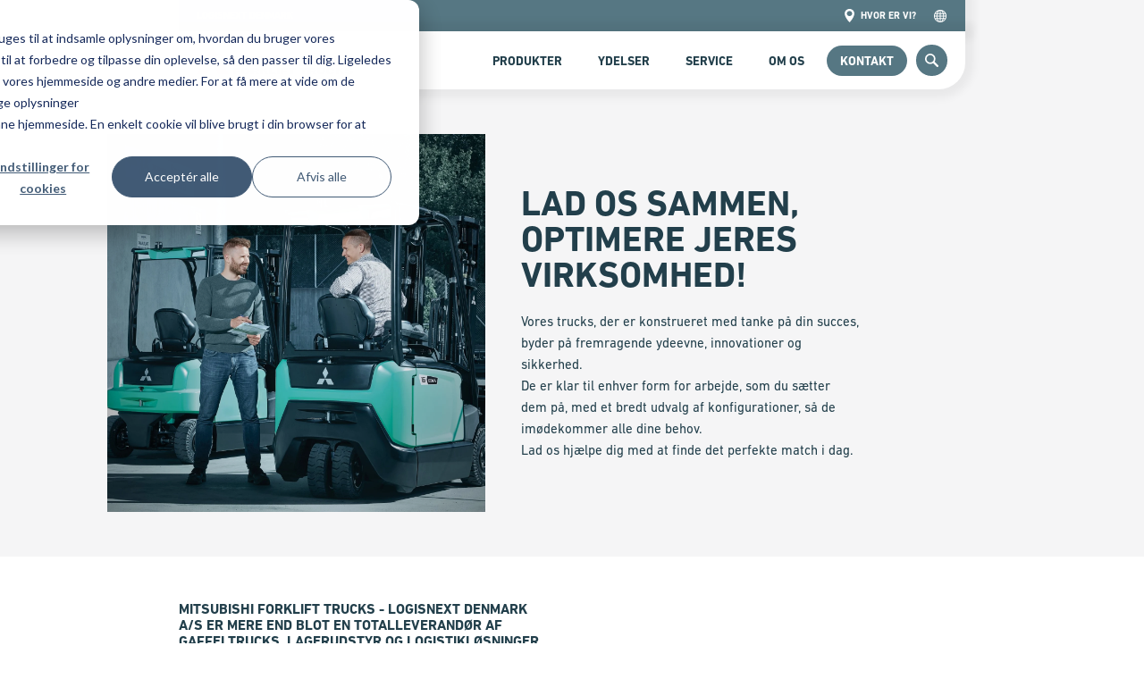

--- FILE ---
content_type: text/html; charset=UTF-8
request_url: https://www.mitsubishi-forklift.dk/
body_size: 23773
content:
<!doctype html><html lang="da" class="no-js"><head><script type="application/javascript" id="hs-cookie-banner-scan" data-hs-allowed="true" src="/_hcms/cookie-banner/auto-blocking.js?portalId=8989959&amp;domain=www.mitsubishi-forklift.dk"></script>
    <meta charset="utf-8">
    <meta http-equiv="x-ua-compatible" content="ie=edge">
    <link rel="preload" href="https://www.mitsubishi-forklift.dk/hubfs/raw_assets/public/mitsubishi-forklift/resources/fonts/6b4d4830-9c7d-43d2-b5d3-c73f739561b9.woff2" as="font" type="font/woff2" crossorigin="">
    <link rel="preload" href="https://www.mitsubishi-forklift.dk/hubfs/raw_assets/public/mitsubishi-forklift/resources/fonts/14aba99e-8c97-4daa-a8df-67920a051402.woff2" as="font" type="font/woff2" crossorigin="">
    <link rel="preload" href="https://www.mitsubishi-forklift.dk/hubfs/raw_assets/public/mitsubishi-forklift/resources/fonts/afabdfcf-432c-49b4-a496-0e5051e87fa9.woff2" as="font" type="font/woff2" crossorigin="">
    <link rel="preload" href="https://www.mitsubishi-forklift.dk/hubfs/raw_assets/public/mitsubishi-forklift/resources/fonts/03008527-67bd-478e-98e3-3b56dd9a6520.woff2" as="font" type="font/woff2" crossorigin="">
    <link rel="preconnect" href="https://www.googletagmanager.com" crossorigin="">
    <link rel="preconnect" href="https://www.google-analytics.com" crossorigin="">
    
    
    
      <title>Mitsubishi Forklift Trucks - Mitsubishi Forklift Trucks</title>
      
      
        <meta name="description" content="Mitsubishi Forklift Trucks tilbyder dig skræddersyede løsninger til din materialehåndtering. Udover gaffeltrucks og lagerudstyr tilbyder vi unik services.">
      
      <meta name="viewport" content="width=device-width, initial-scale=1">

    
    <meta property="og:description" content="Mitsubishi Forklift Trucks tilbyder dig skræddersyede løsninger til din materialehåndtering. Udover gaffeltrucks og lagerudstyr tilbyder vi unik services.">
    <meta property="og:title" content="Mitsubishi Forklift Trucks">
    <meta name="twitter:description" content="Mitsubishi Forklift Trucks tilbyder dig skræddersyede løsninger til din materialehåndtering. Udover gaffeltrucks og lagerudstyr tilbyder vi unik services.">
    <meta name="twitter:title" content="Mitsubishi Forklift Trucks">

    

    
    <style>
a.cta_button{-moz-box-sizing:content-box !important;-webkit-box-sizing:content-box !important;box-sizing:content-box !important;vertical-align:middle}.hs-breadcrumb-menu{list-style-type:none;margin:0px 0px 0px 0px;padding:0px 0px 0px 0px}.hs-breadcrumb-menu-item{float:left;padding:10px 0px 10px 10px}.hs-breadcrumb-menu-divider:before{content:'›';padding-left:10px}.hs-featured-image-link{border:0}.hs-featured-image{float:right;margin:0 0 20px 20px;max-width:50%}@media (max-width: 568px){.hs-featured-image{float:none;margin:0;width:100%;max-width:100%}}.hs-screen-reader-text{clip:rect(1px, 1px, 1px, 1px);height:1px;overflow:hidden;position:absolute !important;width:1px}
</style>

<link rel="stylesheet" href="https://www.mitsubishi-forklift.dk/hubfs/hub_generated/template_assets/1/41368949336/1769090635075/template_site.min.css">

  <style>
  #hs_cos_wrapper_widget_1709117204574 hr {
  border:0 none;
  border-bottom-width:1px;
  border-bottom-style:solid;
  border-bottom-color:rgba(66,91,118,1.0);
  margin-left:auto;
  margin-right:auto;
  margin-top:10px;
  margin-bottom:10px;
  width:50%;
}

  </style>

<link rel="stylesheet" href="https://7052064.fs1.hubspotusercontent-na1.net/hubfs/7052064/hub_generated/module_assets/1/-35056501883/1769702973185/module_video.min.css">

  <style>
    #oembed_container-widget_1692684661552 .oembed_custom-thumbnail_icon svg {
      fill: #ffffff;
    }
  </style>


  <style>
  #hs_cos_wrapper_widget_1709117223421 hr {
  border:0 none;
  border-bottom-width:1px;
  border-bottom-style:solid;
  border-bottom-color:rgba(66,91,118,1.0);
  margin-left:auto;
  margin-right:auto;
  margin-top:10px;
  margin-bottom:10px;
  width:50%;
}

  </style>


  <style>
  #hs_cos_wrapper_widget_1709117238554 hr {
  border:0 none;
  border-bottom-width:1px;
  border-bottom-style:solid;
  border-bottom-color:rgba(0,0,0,1.0);
  margin-left:auto;
  margin-right:auto;
  margin-top:10px;
  margin-bottom:10px;
  width:50%;
}

  </style>


  <style>
  #hs_cos_wrapper_module_16388659378084 hr {
  border:0 none;
  border-bottom-width:1px;
  border-bottom-style:solid;
  border-bottom-color:rgba(66,91,118,1.0);
  margin-left:auto;
  margin-right:auto;
  margin-top:10px;
  margin-bottom:10px;
  width:50%;
}

  </style>


  <style>
    #oembed_container-widget_1629196761295 .oembed_custom-thumbnail_icon svg {
      fill: #ffffff;
    }
  </style>

<!-- Editor Styles -->
<style id="hs_editor_style" type="text/css">
#hs_cos_wrapper_widget_1629200078687  { border-color: #14B795 !important; border-radius: 41px !important; border-style: none !important; border-width: 17px !important; display: block !important; padding-right: 0px !important }
#hs_cos_wrapper_widget_1629200078687  { border-color: #14B795 !important; border-radius: 41px !important; border-style: none !important; border-width: 17px !important; display: block !important; padding-right: 0px !important }
.widget_1634278763586-flexbox-positioning {
  display: -ms-flexbox !important;
  -ms-flex-direction: column !important;
  -ms-flex-align: center !important;
  -ms-flex-pack: start;
  display: flex !important;
  flex-direction: column !important;
  align-items: center !important;
  justify-content: flex-start;
}
.widget_1634278763586-flexbox-positioning > div {
  max-width: 100%;
  flex-shrink: 0 !important;
}
.widget_1633071622802-flexbox-positioning {
  display: -ms-flexbox !important;
  -ms-flex-direction: column !important;
  -ms-flex-align: center !important;
  -ms-flex-pack: start;
  display: flex !important;
  flex-direction: column !important;
  align-items: center !important;
  justify-content: flex-start;
}
.widget_1633071622802-flexbox-positioning > div {
  max-width: 100%;
  flex-shrink: 0 !important;
}
.widget_1692685094283-flexbox-positioning {
  display: -ms-flexbox !important;
  -ms-flex-direction: column !important;
  -ms-flex-align: center !important;
  -ms-flex-pack: start;
  display: flex !important;
  flex-direction: column !important;
  align-items: center !important;
  justify-content: flex-start;
}
.widget_1692685094283-flexbox-positioning > div {
  max-width: 100%;
  flex-shrink: 0 !important;
}
.widget_1758006203136-flexbox-positioning {
  display: -ms-flexbox !important;
  -ms-flex-direction: column !important;
  -ms-flex-align: center !important;
  -ms-flex-pack: start;
  display: flex !important;
  flex-direction: column !important;
  align-items: center !important;
  justify-content: flex-start;
}
.widget_1758006203136-flexbox-positioning > div {
  max-width: 100%;
  flex-shrink: 0 !important;
}
.widget_1684850977614-flexbox-positioning {
  display: -ms-flexbox !important;
  -ms-flex-direction: column !important;
  -ms-flex-align: center !important;
  -ms-flex-pack: start;
  display: flex !important;
  flex-direction: column !important;
  align-items: center !important;
  justify-content: flex-start;
}
.widget_1684850977614-flexbox-positioning > div {
  max-width: 100%;
  flex-shrink: 0 !important;
}
.widget_1629200078687-flexbox-positioning {
  display: -ms-flexbox !important;
  -ms-flex-direction: column !important;
  -ms-flex-align: center !important;
  -ms-flex-pack: start;
  display: flex !important;
  flex-direction: column !important;
  align-items: center !important;
  justify-content: flex-start;
}
.widget_1629200078687-flexbox-positioning > div {
  max-width: 100%;
  flex-shrink: 0 !important;
}
/* HubSpot Non-stacked Media Query Styles */
@media (min-width:768px) {
  .dnd_area-row-1-vertical-alignment > .row-fluid {
    display: -ms-flexbox !important;
    -ms-flex-direction: row;
    display: flex !important;
    flex-direction: row;
  }
  .dnd_area-row-3-vertical-alignment > .row-fluid {
    display: -ms-flexbox !important;
    -ms-flex-direction: row;
    display: flex !important;
    flex-direction: row;
  }
  .dnd_area-row-8-vertical-alignment > .row-fluid {
    display: -ms-flexbox !important;
    -ms-flex-direction: row;
    display: flex !important;
    flex-direction: row;
  }
  .dnd_area-row-10-vertical-alignment > .row-fluid {
    display: -ms-flexbox !important;
    -ms-flex-direction: row;
    display: flex !important;
    flex-direction: row;
  }
  .cell_1634278763751-vertical-alignment {
    display: -ms-flexbox !important;
    -ms-flex-direction: column !important;
    -ms-flex-pack: center !important;
    display: flex !important;
    flex-direction: column !important;
    justify-content: center !important;
  }
  .cell_1634278763751-vertical-alignment > div {
    flex-shrink: 0 !important;
  }
  .cell_1634278629239-vertical-alignment {
    display: -ms-flexbox !important;
    -ms-flex-direction: column !important;
    -ms-flex-pack: center !important;
    display: flex !important;
    flex-direction: column !important;
    justify-content: center !important;
  }
  .cell_1634278629239-vertical-alignment > div {
    flex-shrink: 0 !important;
  }
  .cell_1750854711038-vertical-alignment {
    display: -ms-flexbox !important;
    -ms-flex-direction: column !important;
    -ms-flex-pack: center !important;
    display: flex !important;
    flex-direction: column !important;
    justify-content: center !important;
  }
  .cell_1750854711038-vertical-alignment > div {
    flex-shrink: 0 !important;
  }
  .cell_1750854703600-vertical-alignment {
    display: -ms-flexbox !important;
    -ms-flex-direction: column !important;
    -ms-flex-pack: center !important;
    display: flex !important;
    flex-direction: column !important;
    justify-content: center !important;
  }
  .cell_1750854703600-vertical-alignment > div {
    flex-shrink: 0 !important;
  }
  .cell_1692684639597-vertical-alignment {
    display: -ms-flexbox !important;
    -ms-flex-direction: column !important;
    -ms-flex-pack: center !important;
    display: flex !important;
    flex-direction: column !important;
    justify-content: center !important;
  }
  .cell_1692684639597-vertical-alignment > div {
    flex-shrink: 0 !important;
  }
  .dnd_area-column-5-vertical-alignment {
    display: -ms-flexbox !important;
    -ms-flex-direction: column !important;
    -ms-flex-pack: start !important;
    display: flex !important;
    flex-direction: column !important;
    justify-content: flex-start !important;
  }
  .dnd_area-column-5-vertical-alignment > div {
    flex-shrink: 0 !important;
  }
  .dnd_area-column-3-vertical-alignment {
    display: -ms-flexbox !important;
    -ms-flex-direction: column !important;
    -ms-flex-pack: start !important;
    display: flex !important;
    flex-direction: column !important;
    justify-content: flex-start !important;
  }
  .dnd_area-column-3-vertical-alignment > div {
    flex-shrink: 0 !important;
  }
  .dnd_area-column-3-row-0-vertical-alignment > .row-fluid {
    display: -ms-flexbox !important;
    -ms-flex-direction: row;
    display: flex !important;
    flex-direction: row;
  }
  .cell_1629196860616-vertical-alignment {
    display: -ms-flexbox !important;
    -ms-flex-direction: column !important;
    -ms-flex-pack: center !important;
    display: flex !important;
    flex-direction: column !important;
    justify-content: center !important;
  }
  .cell_1629196860616-vertical-alignment > div {
    flex-shrink: 0 !important;
  }
  .cell_16291968606182-vertical-alignment {
    display: -ms-flexbox !important;
    -ms-flex-direction: column !important;
    -ms-flex-pack: center !important;
    display: flex !important;
    flex-direction: column !important;
    justify-content: center !important;
  }
  .cell_16291968606182-vertical-alignment > div {
    flex-shrink: 0 !important;
  }
}
/* HubSpot Styles (default) */
.dnd_area-row-6-padding {
  padding-top: 20px !important;
}
.cell_1692684639597-padding {
  padding-top: 0px !important;
}
</style>
    <script type="application/ld+json">
{"@context":"https://schema.org","@type":"VideoObject","contentUrl":"https://8989959.fs1.hubspotusercontent-na1.net/hubfs/8989959/BC%20Catering%20%20cut%20down%205.mp4","dateModified":"2025-09-08T22:46:11.682Z","duration":"PT1M4S","height":1080,"name":"BC Catering  cut down 5","thumbnailUrl":"https://8989959.fs1.hubspotusercontent-na1.net/hubfs/8989959/BC%20Catering%20%20cut%20down%205.mp4/medium.jpg?t=1750153841798","uploadDate":"2025-06-17T09:50:35.394Z","width":1080}</script>

<script type="application/ld+json">
{"@context":"https://schema.org","@type":"VideoObject","contentUrl":"https://8989959.fs1.hubspotusercontent-na1.net/hubfs/8989959/A_DK/DK%20-%20SOME/MITSUBISHU%20SHORT%202v4.mp4","dateModified":"2025-09-08T22:46:25.099Z","duration":"PT21S","height":1080,"name":"MITSUBISHU SHORT 2v4","thumbnailUrl":"https://8989959.fs1.hubspotusercontent-na1.net/hubfs/8989959/A_DK/DK%20-%20SOME/MITSUBISHU%20SHORT%202v4.mp4/medium.jpg?t=1700127306593","uploadDate":"2023-11-16T09:34:58.003Z","width":1080}</script>


    
<!--  Added by GoogleTagManager integration -->
<script>
var _hsp = window._hsp = window._hsp || [];
window.dataLayer = window.dataLayer || [];
function gtag(){dataLayer.push(arguments);}

var useGoogleConsentModeV2 = true;
var waitForUpdateMillis = 1000;



var hsLoadGtm = function loadGtm() {
    if(window._hsGtmLoadOnce) {
      return;
    }

    if (useGoogleConsentModeV2) {

      gtag('set','developer_id.dZTQ1Zm',true);

      gtag('consent', 'default', {
      'ad_storage': 'denied',
      'analytics_storage': 'denied',
      'ad_user_data': 'denied',
      'ad_personalization': 'denied',
      'wait_for_update': waitForUpdateMillis
      });

      _hsp.push(['useGoogleConsentModeV2'])
    }

    (function(w,d,s,l,i){w[l]=w[l]||[];w[l].push({'gtm.start':
    new Date().getTime(),event:'gtm.js'});var f=d.getElementsByTagName(s)[0],
    j=d.createElement(s),dl=l!='dataLayer'?'&l='+l:'';j.async=true;j.src=
    'https://www.googletagmanager.com/gtm.js?id='+i+dl;f.parentNode.insertBefore(j,f);
    })(window,document,'script','dataLayer','GTM-PBKQG7M');

    window._hsGtmLoadOnce = true;
};

_hsp.push(['addPrivacyConsentListener', function(consent){
  if(consent.allowed || (consent.categories && consent.categories.analytics)){
    hsLoadGtm();
  }
}]);

</script>

<!-- /Added by GoogleTagManager integration -->

    <link rel="canonical" href="https://www.mitsubishi-forklift.dk">

<!-- Global site tag (gtag.js) - Google Analytics -->
<script async src="https://www.googletagmanager.com/gtag/js?id=G-3MPR0D545N"></script>
<script>
  window.dataLayer = window.dataLayer || [];
  function gtag(){dataLayer.push(arguments);}
  gtag('js', new Date());

  gtag('config', 'G-3MPR0D545N');
</script>
<!-- 100% privacy-first analytics -->
<script async defer src="https://scripts.simpleanalyticscdn.com/latest.js"></script>
<noscript>&lt;img  src="https://queue.simpleanalyticscdn.com/noscript.gif" alt="" referrerpolicy="no-referrer-when-downgrade"&gt;</noscript>
<script type="text/javascript" src="https://secure.leadforensics.com/js/804445.js"></script> <noscript>&lt;img  alt="" src="https://secure.leadforensics.com/804445.png" style="display:none;"&gt;</noscript>
<meta property="og:image" content="https://www.mitsubishi-forklift.dk/hubfs/A_DK/A_EDiA-Hero-16-9.jpg">
<meta property="og:image:width" content="5323">
<meta property="og:image:height" content="2995">
<meta property="og:image:alt" content="Mitsubishi Forklift Trucks">
<meta name="twitter:image" content="https://www.mitsubishi-forklift.dk/hubfs/A_DK/A_EDiA-Hero-16-9.jpg">
<meta name="twitter:image:alt" content="Mitsubishi Forklift Trucks">

<meta property="og:url" content="https://www.mitsubishi-forklift.dk">
<meta name="twitter:card" content="summary_large_image">
<meta http-equiv="content-language" content="da">






    
    <script>
        /*! modernizr 3.6.0 (Custom Build) | MIT *
    * https://modernizr.com/download/?-touchevents-mq-setclasses-shiv !*/
        !function(e,t,n){function o(e,t){return typeof e===t}function a(){var e,t,n,a,r,i,s;for(var c in u)if(u.hasOwnProperty(c)){if(e=[],t=u[c],t.name&&(e.push(t.name.toLowerCase()),t.options&&t.options.aliases&&t.options.aliases.length))for(n=0;n<t.options.aliases.length;n++)e.push(t.options.aliases[n].toLowerCase());for(a=o(t.fn,"function")?t.fn():t.fn,r=0;r<e.length;r++)i=e[r],s=i.split("."),1===s.length?Modernizr[s[0]]=a:(!Modernizr[s[0]]||Modernizr[s[0]]instanceof Boolean||(Modernizr[s[0]]=new Boolean(Modernizr[s[0]])),Modernizr[s[0]][s[1]]=a),l.push((a?"":"no-")+s.join("-"))}}function r(e){var t=f.className,n=Modernizr._config.classPrefix||"";if(m&&(t=t.baseVal),Modernizr._config.enableJSClass){var o=new RegExp("(^|\\s)"+n+"no-js(\\s|$)");t=t.replace(o,"$1"+n+"js$2")}Modernizr._config.enableClasses&&(t+=" "+n+e.join(" "+n),m?f.className.baseVal=t:f.className=t)}function i(){return"function"!=typeof t.createElement?t.createElement(arguments[0]):m?t.createElementNS.call(t,"http://www.w3.org/2000/svg",arguments[0]):t.createElement.apply(t,arguments)}function s(){var e=t.body;return e||(e=i(m?"svg":"body"),e.fake=!0),e}function c(e,n,o,a){var r,c,l,u,d="modernizr",m=i("div"),h=s();if(parseInt(o,10))for(;o--;)l=i("div"),l.id=a?a[o]:d+(o+1),m.appendChild(l);return r=i("style"),r.type="text/css",r.id="s"+d,(h.fake?h:m).appendChild(r),h.appendChild(m),r.styleSheet?r.styleSheet.cssText=e:r.appendChild(t.createTextNode(e)),m.id=d,h.fake&&(h.style.background="",h.style.overflow="hidden",u=f.style.overflow,f.style.overflow="hidden",f.appendChild(h)),c=n(m,e),h.fake?(h.parentNode.removeChild(h),f.style.overflow=u,f.offsetHeight):m.parentNode.removeChild(m),!!c}var l=[],u=[],d={_version:"3.6.0",_config:{classPrefix:"",enableClasses:!0,enableJSClass:!0,usePrefixes:!0},_q:[],on:function(e,t){var n=this;setTimeout(function(){t(n[e])},0)},addTest:function(e,t,n){u.push({name:e,fn:t,options:n})},addAsyncTest:function(e){u.push({name:null,fn:e})}},Modernizr=function(){};Modernizr.prototype=d,Modernizr=new Modernizr;var f=t.documentElement,m="svg"===f.nodeName.toLowerCase();m||!function(e,t){function n(e,t){var n=e.createElement("p"),o=e.getElementsByTagName("head")[0]||e.documentElement;return n.innerHTML="x<style>"+t+"</style>",o.insertBefore(n.lastChild,o.firstChild)}function o(){var e=E.elements;return"string"==typeof e?e.split(" "):e}function a(e,t){var n=E.elements;"string"!=typeof n&&(n=n.join(" ")),"string"!=typeof e&&(e=e.join(" ")),E.elements=n+" "+e,l(t)}function r(e){var t=y[e[v]];return t||(t={},g++,e[v]=g,y[g]=t),t}function i(e,n,o){if(n||(n=t),d)return n.createElement(e);o||(o=r(n));var a;return a=o.cache[e]?o.cache[e].cloneNode():p.test(e)?(o.cache[e]=o.createElem(e)).cloneNode():o.createElem(e),!a.canHaveChildren||h.test(e)||a.tagUrn?a:o.frag.appendChild(a)}function s(e,n){if(e||(e=t),d)return e.createDocumentFragment();n=n||r(e);for(var a=n.frag.cloneNode(),i=0,s=o(),c=s.length;c>i;i++)a.createElement(s[i]);return a}function c(e,t){t.cache||(t.cache={},t.createElem=e.createElement,t.createFrag=e.createDocumentFragment,t.frag=t.createFrag()),e.createElement=function(n){return E.shivMethods?i(n,e,t):t.createElem(n)},e.createDocumentFragment=Function("h,f","return function(){var n=f.cloneNode(),c=n.createElement;h.shivMethods&&("+o().join().replace(/[\w\-:]+/g,function(e){return t.createElem(e),t.frag.createElement(e),'c("'+e+'")'})+");return n}")(E,t.frag)}function l(e){e||(e=t);var o=r(e);return!E.shivCSS||u||o.hasCSS||(o.hasCSS=!!n(e,"article,aside,dialog,figcaption,figure,footer,header,hgroup,main,nav,section{display:block}mark{background:#FF0;color:#000}template{display:none}")),d||c(e,o),e}var u,d,f="3.7.3",m=e.html5||{},h=/^<|^(?:button|map|select|textarea|object|iframe|option|optgroup)$/i,p=/^(?:a|b|code|div|fieldset|h1|h2|h3|h4|h5|h6|i|label|li|ol|p|q|span|strong|style|table|tbody|td|th|tr|ul)$/i,v="_html5shiv",g=0,y={};!function(){try{var e=t.createElement("a");e.innerHTML="<xyz></xyz>",u="hidden"in e,d=1==e.childNodes.length||function(){t.createElement("a");var e=t.createDocumentFragment();return"undefined"==typeof e.cloneNode||"undefined"==typeof e.createDocumentFragment||"undefined"==typeof e.createElement}()}catch(n){u=!0,d=!0}}();var E={elements:m.elements||"abbr article aside audio bdi canvas data datalist details dialog figcaption figure footer header hgroup main mark meter nav output picture progress section summary template time video",version:f,shivCSS:m.shivCSS!==!1,supportsUnknownElements:d,shivMethods:m.shivMethods!==!1,type:"default",shivDocument:l,createElement:i,createDocumentFragment:s,addElements:a};e.html5=E,l(t),"object"==typeof module&&module.exports&&(module.exports=E)}("undefined"!=typeof e?e:this,t);var h=d._config.usePrefixes?" -webkit- -moz- -o- -ms- ".split(" "):["",""];d._prefixes=h;var p=d.testStyles=c;Modernizr.addTest("touchevents",function(){var n;if("ontouchstart"in e||e.DocumentTouch&&t instanceof DocumentTouch)n=!0;else{var o=["@media (",h.join("touch-enabled),("),"heartz",")","{ #modernizr{top:9px;position:absolute}}"].join("");p(o,function(e){n=9===e.offsetTop})}return n});var v=function(){var t=e.matchMedia||e.msMatchMedia;return t?function(e){var n=t(e);return n&&n.matches||!1}:function(t){var n=!1;return c("@media "+t+" { #modernizr { position: absolute; } }",function(t){n="absolute"==(e.getComputedStyle?e.getComputedStyle(t,null):t.currentStyle).position}),n}}();d.mq=v,a(),r(l),delete d.addTest,delete d.addAsyncTest;for(var g=0;g<Modernizr._q.length;g++)Modernizr._q[g]();e.Modernizr=Modernizr}(window,document);
    </script>
    
      <link rel="shortcut icon" href="https://www.mitsubishi-forklift.dk/hubfs/favicon-1.ico">
    
    <link rel="apple-touch-icon" href="https://www.mitsubishi-forklift.dk/hubfs/raw_assets/public/mitsubishi-forklift/resources/images/icons/apple-touch-icon.png">
    <link rel="manifest" href="https://www.mitsubishi-forklift.dk/hubfs/raw_assets/public/mitsubishi-forklift/resources/images/icons/manifest.json">
  <meta name="generator" content="HubSpot"></head>
  <body hs-content-id-48626938168 hs-site-page page data-template="mitsubishi-forklift/templates/home.html">
<!--  Added by GoogleTagManager integration -->
<noscript><iframe src="https://www.googletagmanager.com/ns.html?id=GTM-PBKQG7M" height="0" width="0" style="display:none;visibility:hidden"></iframe></noscript>

<!-- /Added by GoogleTagManager integration -->

    
      <div data-global-resource-path="mitsubishi-forklift/templates/partials/global/header.html"><a href="#main-content">Skip to content</a>
<nav class="c-navbar" id="js-navbar">
  <div class="g-container">
    <div class="g-row">
      <div class="c-navbar__container">
        <div class="c-navbar__top">
          <span id="js-top-strapline" class="c-navbar__top-strapline"></span>
          <div class="c-navbar__top-links">
            <div id="hs_cos_wrapper_top-bar" class="hs_cos_wrapper hs_cos_wrapper_widget hs_cos_wrapper_type_module" style="" data-hs-cos-general-type="widget" data-hs-cos-type="module"><ul class="c-navbar__top-list">
  <li class="c-navbar__top-item">
    <a href="https://www.mitsubishi-forklift.dk/kontakt" class="c-navbar__top-link">
      <svg class="" viewbox="0 0 13 18">
        <path fill-rule="evenodd" clip-rule="evenodd" d="M6.77 17.854C9.345 15.202 13 9.962 13 6.21 13 2.782 10.088 0 6.5 0 2.911 0 0 2.782 0 6.21c0 3.882 3.724 8.863 6.365 11.644.203.195.203.195.406 0zM6.5 9.64c-1.964 0-3.589-1.553-3.589-3.429S4.536 2.782 6.5 2.782s3.588 1.552 3.588 3.428S8.464 9.64 6.5 9.64z" fill="#223F4B" />
      </svg>Hvor er vi?</a>
  </li>
</ul></div>
            <a href="https://mitforklift.com/" class="c-navbar__top-external" target="_blank" rel="noopener">
              <svg viewbox="0 0 32 32"><path d="M15 2C6.716 2 0 8.716 0 17s6.716 15 15 15c8.284 0 15-6.716 15-15S23.284 2 15 2zm8.487 20c.268-1.264.437-2.606.492-4h3.983a12.866 12.866 0 0 1-.959 4h-3.516zM6.513 12a23.855 23.855 0 0 0-.492 4H2.038c.104-1.381.426-2.722.959-4h3.516zm14.926 0c.3 1.28.481 2.62.54 4H16v-4h5.439zM16 10V4.146c.456.133.908.355 1.351.668.831.586 1.625 1.488 2.298 2.609.465.775.867 1.638 1.203 2.578H16zm-5.649-2.578c.673-1.121 1.467-2.023 2.298-2.609A4.557 4.557 0 0 1 14 4.145v5.854H9.148c.336-.94.738-1.803 1.203-2.578zM14 12v4H8.021c.059-1.38.24-2.72.54-4H14zM2.997 22a12.894 12.894 0 0 1-.959-4h3.983c.055 1.394.224 2.736.492 4H2.997zm5.024-4H14v4H8.561c-.3-1.28-.481-2.62-.54-4zM14 24v5.854a4.557 4.557 0 0 1-1.351-.668c-.831-.586-1.625-1.488-2.298-2.609a14.478 14.478 0 0 1-1.203-2.578H14zm5.649 2.578c-.673 1.121-1.467 2.023-2.298 2.609a4.581 4.581 0 0 1-1.351.668v-5.854h4.852a14.51 14.51 0 0 1-1.203 2.578zM16 22v-4h5.979c-.059 1.38-.24 2.72-.54 4H16zm7.98-6a23.855 23.855 0 0 0-.492-4h3.516c.533 1.278.855 2.619.959 4H23.98zm1.978-6h-2.997c-.582-1.836-1.387-3.447-2.354-4.732a12.974 12.974 0 0 1 3.585 2.54A13.07 13.07 0 0 1 25.958 10zM5.808 7.808a12.974 12.974 0 0 1 3.585-2.54C8.426 6.553 7.622 8.164 7.039 10H4.042a12.97 12.97 0 0 1 1.766-2.192zM4.042 24h2.997c.583 1.836 1.387 3.447 2.354 4.732a12.974 12.974 0 0 1-3.585-2.54A13.07 13.07 0 0 1 4.042 24zm20.15 2.192a12.974 12.974 0 0 1-3.585 2.54c.967-1.285 1.771-2.896 2.354-4.732h2.997a12.97 12.97 0 0 1-1.766 2.192z"></path></svg>
            </a>
            
          </div>
        </div>
        <div id="hs_cos_wrapper_navigation-primary" class="hs_cos_wrapper hs_cos_wrapper_widget hs_cos_wrapper_type_module" style="" data-hs-cos-general-type="widget" data-hs-cos-type="module">



















<div class="c-navbar__main">
    
      <a href="/" class="c-navbar__brand">
        <svg viewbox="0 0 213.8 38.1"><style>.st0{fill:#dc0d15}</style><path class="st0" d="M22 25.4l7.4-12.7L22 0l-7.3 12.7zM22 25.4l7.4 12.7H44l-7.3-12.7zM22 25.4H7.3L0 38.1h14.7z" /><g><path d="M207.9 12.9h5.9v13.9h-5.9zM188.1 12.9h5.2v5.3h6.7v-5.3h5.4v13.9H200v-5.3h-6.7v5.3h-5.2zM176.2 21.5c-5.3-.7-7.4-2-7.4-4.4 0-3.5 4.9-4.4 8.6-4.4 3.9 0 8.7.8 8.8 4.4h-6.3c0-.5-.4-.8-.8-1.1-.4-.3-1-.4-1.5-.4-1 0-2.1.2-2.1 1.1 0 .4.4.6.8.7 1.2.4 3.8.5 6.1 1.1s4.3 1.6 4.3 3.9c0 3.9-4.8 4.9-9.2 4.9-4.1 0-8.7-1.2-9-4.6h6.7c.1.3.4.6.8.9.4.2 1 .4 1.9.4s2.3-.3 2.3-1.1c-.2-.8-.8-1-4-1.4zM119.5 12.8h5.9v8c0 1.9 1.4 2.8 3 2.8s3-.9 3-2.8v-8h5.9v8c0 2.2-.6 6.4-8.9 6.4s-8.9-4.1-8.9-6.4v-8zM107.4 21.4c-5.3-.7-7.4-2-7.4-4.4 0-3.5 4.9-4.4 8.6-4.4 3.9 0 8.6.8 8.8 4.4h-6.3c0-.5-.3-.8-.8-1.1-.4-.3-1-.4-1.5-.4-1 0-2.1.2-2.1 1.1 0 .4.4.6.8.7 1.2.4 3.8.5 6.1 1.1 2.3.6 4.3 1.6 4.3 3.9 0 3.9-4.8 4.9-9.2 4.9-4.1 0-8.7-1.2-9-4.6h6.7c.1.3.4.6.8.9.3.2 1 .4 1.9.4s2.3-.3 2.3-1.1c-.2-.8-.8-1-4-1.4zM76.1 12.9H82v13.9h-5.9zM50.3 12.9h9.2l2.2 5.6 2.2-5.6h9.2v13.9h-5.9v-8.7l-3.4 8.6h-4.1l-3.5-8.6v8.7h-5.9zM84.1 16.3v-3.4h14.2v3.4l-4.2-.1v10.6h-5.9V16.2zM160.6 12.9h5.9v13.9h-5.9zM156.2 19.2c.9-.5 1.6-1.4 1.6-2.7 0 0 .7-3.6-5.6-3.6h-12.3v13.9h13.8s4.8.1 4.8-4c-.1-.1.4-2.5-2.3-3.6zM146 16.4h3.9c2.3 0 2.1.9 2.1.9 0 .9-2.1.9-2.1.9H146v-1.8zm6.8 6c0 1.1-2.3 1.1-2.3 1.1h-4.4v-2.1h4.4c2.5 0 2.3 1 2.3 1z" /><g><path d="M185 32.8h3.6s.1-1.1-1.1-2.3c-1.3-1.2-3.9-1.2-4.9-1.2-.9 0-3.5-.1-4.8 1.7-.7.9-.8 2.1-.8 2.6 0 .7.2 1.9.8 2.8s2 1.8 4.8 1.8 3.8-.4 4.9-1.1c1.1-.8 1.2-2.3 1.2-2.3h-3.8s-.1 1.5-2 1.5-2.3-1.4-2.3-2.7c0-1.2.7-2.3 2.2-2.3 1.2 0 2.1.4 2.2 1.5zM94 38.1h4.1l-4-5.7 3.6-2.9h-4.5l-3.3 3v-3h-3.5v8.6h3.5v-2.2l1.7-1.4zM197.8 38.1h4.1l-4-5.7 3.6-2.9H197l-3.3 3v-3h-3.5v8.6h3.5v-2.2l1.7-1.4zM109.5 29.5h3.5V38h-3.5zM60 31.6v-2.1h-9.7v8.6h3.5v-3.3h5.4v-2h-5.4v-1.2zM124.3 31.6v-2.1h-9.7v8.6h3.5v-3.3h5.4v-2h-5.4v-1.2zM102.5 35.9v-6.4H99v8.6h9v-2.2zM70.6 30c-1.4-.7-3.2-.7-4.1-.7-2 0-3.6.3-4.5 1.2-.8.7-1.3 1.5-1.3 3.4s1 3 2.2 3.7c1.1.6 3.3.6 4 .6.4 0 2.7 0 4-.8 1.6-1 1.9-2.4 1.9-3.9-.1-1.4-.8-2.8-2.2-3.5m-4 6.2c-1.4 0-2.5-.8-2.5-2.5 0-1.9 1.3-2.5 2.5-2.5 1.4 0 2.5.9 2.5 2.5 0 1.8-1.2 2.5-2.5 2.5zM172 34.1v-4.6h3.7V34c0 .8.4 4.2-5.3 4.2-5.8 0-5.7-2.7-5.7-4.2v-4.6h3.6V34c0 .7.1 1.2.5 1.7s1.2.4 1.4.4 1.3.1 1.6-.6c.2-.4.2-1.1.2-1.4zM81.5 38.1h4l-2.2-3.4c.3-.1.6-.2.8-.4 1-.7 1-2 1-2.2 0-.2-.1-1.4-1-2s-2.5-.6-3.1-.6h-7v8.6h3.6V35h1.9l2 3.1m-3.9-6.7h3.2s1 0 1 .7c0 .8-.7.8-1 .8h-3.2v-1.5zM159.6 38.1h4l-2.2-3.4c.3-.1.6-.2.8-.4 1-.7 1-2 1-2.2 0-.2-.1-1.4-1-2s-2.5-.6-3.1-.6h-7v8.6h3.6V35h1.9l2 3.1m-3.9-6.7h3.2s1 0 1 .7c0 .8-.7.8-1 .8h-3.2v-1.5zM213.5 32.1h-4.1s-.1-1-1.9-1c-.6 0-1.3.2-1.3.5s.2.6.7.7c.5.1 1.5.3 2 .3.5.1 2.9.4 3.8.9.8.5 1 1.1 1 2 0 1-1.1 2.1-2.4 2.3-1.4.3-4.5.7-7.2-.2-1.5-.5-1.7-2.2-1.7-2.2h4.5s.2.8 1.5.8 1.5-.3 1.5-.6c0-.4-.3-.6-1.1-.7-.9-.2-3.4-.5-4.2-.8-.9-.3-1.9-.7-1.9-2.1 0-1.2.7-2 2.5-2.5 1.9-.5 4.6-.3 6.2.2 1.5.5 2.1 1.8 2.1 2.4zM135.3 29.5h-9.8v2.1h3.1v6.5h3.6v-6.5h3.1zM150.9 29.5h-9.8v2.1h3.1v6.5h3.6v-6.5h3.1z" /></g></g></svg>
        <span class="u-visually-hide">Home</span>    
      </a>
    
  <div class="c-navbar__links" id="js-navbar-links">
    <ul class="c-navbar__list">
      
  <li class="c-navbar__item c-navbar__item--products">
    <a href="https://www.mitsubishi-forklift.dk/produkter" class="c-navbar__link ">Produkter</a>
    <div class="c-navbar__dropdown">
      <div class="c-navbar__dropdown-products" id="js-navbar-products">
        <ul class="c-navbar__dropdown-products-list">
          
            <li class="c-navbar__dropdown-products-item">
              
                
                  
  
  

  
         
      <a href="https://www.mitsubishi-forklift.dk/produkter/gaffel-trucks" class="c-navbar__dropdown-products-link">
        gaffel­trucks
      </a>
      <ul class="c-navbar__dropdown-products-sub-list">
        
          
              
              
                
                
                
        
                
                
                <li class="c-navbar__dropdown-products-sub-item">
                  <a href="https://www.mitsubishi-forklift.dk/produkter/gaffel-trucks/mitsubishi-elektriske-gaffeltrucks" class="c-navbar__dropdown-products-sub-link">
                    <img src="https://mitforklift.com/images/product-groups/icons/GROUP-EL4-ICON-150.jpg" loading="lazy" alt="">
                    <span>Elektriske gaffel­trucks</span>
                  </a>
                </li>
              
          
              
              
                
                
                
        
                
                
                <li class="c-navbar__dropdown-products-sub-item">
                  <a href="https://www.mitsubishi-forklift.dk/produkter/gaffel-trucks/mitsubishi-dieselmotordrevne-gaffeltrucks" class="c-navbar__dropdown-products-sub-link">
                    <img src="https://mitforklift.com/images/product-groups/icons/GROUP-DIESEL-ICON-150.jpg" loading="lazy" alt="">
                    <span>Diesel gaffel­trucks</span>
                  </a>
                </li>
              
          
              
              
                
                
                
        
                
                
                <li class="c-navbar__dropdown-products-sub-item">
                  <a href="https://www.mitsubishi-forklift.dk/produkter/gaffel-trucks/mitsubishi-gas-gaffeltrucks" class="c-navbar__dropdown-products-sub-link">
                    <img src="https://mitforklift.com/images/product-groups/icons/GROUP-LPG-ICON-150.jpg" loading="lazy" alt="">
                    <span>Gas-gaffel­trucks</span>
                  </a>
                </li>
              
             
              
      </ul>      
  

                
              
            </li>
          
            <li class="c-navbar__dropdown-products-item">
              
                
                  
  
  

  
         
      <a href="https://www.mitsubishi-forklift.dk/produkter/lager" class="c-navbar__dropdown-products-link">
        Lager
      </a>
      <ul class="c-navbar__dropdown-products-sub-list">
        
          
              
              
                
                
                
        
                
                
                <li class="c-navbar__dropdown-products-sub-item">
                  <a href="https://www.mitsubishi-forklift.dk/produkter/lager/mitsubishi-palletrucks" class="c-navbar__dropdown-products-sub-link">
                    <img src="https://mitforklift.com/images/product-groups/icons/GROUP-PALLETTRUCK-ICON-150.jpg" loading="lazy" alt="">
                    <span>Palletrucks</span>
                  </a>
                </li>
              
          
              
              
                
                
                
        
                
                
                <li class="c-navbar__dropdown-products-sub-item">
                  <a href="https://www.mitsubishi-forklift.dk/produkter/lager/mitsubishi-stablere" class="c-navbar__dropdown-products-sub-link">
                    <img src="https://mitforklift.com/images/product-groups/icons/GROUP-STACKERS-ICON-150.jpg" loading="lazy" alt="">
                    <span>Stablere</span>
                  </a>
                </li>
              
          
              
              
                
                
                
        
                
                
                <li class="c-navbar__dropdown-products-sub-item">
                  <a href="https://www.mitsubishi-forklift.dk/produkter/lager/mitsubishi-plukketrucks" class="c-navbar__dropdown-products-sub-link">
                    <img src="https://mitforklift.com/images/product-groups/icons/GROUP-ORDERPICKER-ICON-150.jpg" loading="lazy" alt="">
                    <span>Plukketrucks</span>
                  </a>
                </li>
              
          
              
              
                
                
                
        
                
                
                <li class="c-navbar__dropdown-products-sub-item">
                  <a href="https://www.mitsubishi-forklift.dk/produkter/lager/mitsubishi-el-traekkere" class="c-navbar__dropdown-products-sub-link">
                    <img src="https://mitforklift.com/images/product-groups/icons/GROUP-TOWTRACTOR-ICON-150.jpg" loading="lazy" alt="">
                    <span>El-trækkere</span>
                  </a>
                </li>
              
          
              
              
                
                
                
                  
                
        
                
                
                <li class="c-navbar__dropdown-products-sub-item">
                  <a href="https://www.mitsubishi-forklift.dk/produkter/lager/mitsubishi-reach-trucks" class="c-navbar__dropdown-products-sub-link">
                    <img src="https://mitforklift.com/images/product-groups/icons/GROUP-REACH-ICON-150.jpg" loading="lazy" alt="">
                    <span>Reachtrucks</span>
                  </a>
                </li>
              
          
              
              
                
                
                
        
                
                
                <li class="c-navbar__dropdown-products-sub-item">
                  <a href="https://www.mitsubishi-forklift.dk/produkter/lager/mitsubishi-vna-smalgangstrucks" class="c-navbar__dropdown-products-sub-link">
                    <img src="https://mitforklift.com/images/product-groups/icons/GROUP-VNA-ICON-150.jpg" loading="lazy" alt="">
                    <span>VNA smalgangstrucks</span>
                  </a>
                </li>
              
          
              
              
                
                
                
        
                
                
                <li class="c-navbar__dropdown-products-sub-item">
                  <a href="https://www.mitsubishi-forklift.dk/produkter/lager/mitsubishi-manuelle-palleloftere" class="c-navbar__dropdown-products-sub-link">
                    <img src="https://mitforklift.com/images/product-groups/icons/GROUP-HPT-ICON-150.jpg" loading="lazy" alt="">
                    <span>Manuelle palleløftere</span>
                  </a>
                </li>
              
             
              
      </ul>      
  

                
              
            </li>
          
            <li class="c-navbar__dropdown-products-item">
              
                  
  

  
  
  

  
  

  
         
      <a href="https://www.mitsubishi-forklift.dk/produkter/essential-range" class="c-navbar__dropdown-products-link">
        <strong><span style="text-transform:initial;">ESSENTiAL</span></strong> serie
      </a>
      <ul class="c-navbar__dropdown-products-sub-list">
        
          
          
          
          
          
            
          
        
          <li class="c-navbar__dropdown-products-sub-item">
            <a href="/produkter/mitsubishi-essential-pbp20q-pbv20ql-palletrucks" class="c-navbar__dropdown-products-sub-link">
              <img src="https://mitforklift.com/images/product-groups/icons/GROUP-ESSENTIAL-PALLET-ICON-150.jpg" loading="lazy" alt="" width="150">
              <span>Palletrucks</span>
            </a>
          </li>
        
          
          
          
          
          
            
          
        
          <li class="c-navbar__dropdown-products-sub-item">
            <a href="/produkter/mitsubishi-essential-sbp12qli-stablere" class="c-navbar__dropdown-products-sub-link">
              <img src="https://mitforklift.com/images/product-groups/icons/GROUP-ESSENTIAL-STACKER-ICON-150.jpg" loading="lazy" alt="" width="150">
              <span>Stablere til gående fører</span>
            </a>
          </li>
        
          
          
          
          
          
            
          
        
          <li class="c-navbar__dropdown-products-sub-item">
            <a href="/produkter/mitsubishi-essential-tbs60q-el-traekkere" class="c-navbar__dropdown-products-sub-link">
              <img src="https://mitforklift.com/images/product-groups/icons/GROUP-ESSENTIAL-TOW-ICON-150.jpg" loading="lazy" alt="" width="150">
              <span>El-trækkere</span>
            </a>
          </li>
        
          
          
          
          
          
            
          
        
          <li class="c-navbar__dropdown-products-sub-item">
            <a href="/produkter/mitsubishi-essential-mopb5q1-plukketrucks" class="c-navbar__dropdown-products-sub-link">
              <img src="https://mitforklift.com/images/product-groups/icons/GROUP-ESSENTIAL-PICKER-ICON-150.jpg" loading="lazy" alt="" width="150">
              <span>Mini-plukketruck</span>
            </a>
          </li>
             
      </ul>      
  

              
            </li>
          
            <li class="c-navbar__dropdown-products-item">
              
                
                  
  <a href="https://www.mitsubishi-forklift.dk/agv_løsninger" class="c-navbar__dropdown-products-link">Andre</a>
  
    <ul class="c-navbar__dropdown-products-sub-list">
      
      <li class="c-navbar__dropdown-products-sub-item">
        <a href="https://www.mitsubishi-forklift.dk/agv_løsninger" class="c-navbar__dropdown-products-sub-link">
          <img src="https://www.mitsubishi-forklift.dk/hs-fs/hubfs/EU/PRODUCTS/AGV_1207-005732-1.jpg?width=100&amp;name=AGV_1207-005732-1.jpg" loading="lazy" alt="" width="100" srcset="https://www.mitsubishi-forklift.dk/hs-fs/hubfs/EU/PRODUCTS/AGV_1207-005732-1.jpg?width=50&amp;name=AGV_1207-005732-1.jpg 50w, https://www.mitsubishi-forklift.dk/hs-fs/hubfs/EU/PRODUCTS/AGV_1207-005732-1.jpg?width=100&amp;name=AGV_1207-005732-1.jpg 100w, https://www.mitsubishi-forklift.dk/hs-fs/hubfs/EU/PRODUCTS/AGV_1207-005732-1.jpg?width=150&amp;name=AGV_1207-005732-1.jpg 150w, https://www.mitsubishi-forklift.dk/hs-fs/hubfs/EU/PRODUCTS/AGV_1207-005732-1.jpg?width=200&amp;name=AGV_1207-005732-1.jpg 200w, https://www.mitsubishi-forklift.dk/hs-fs/hubfs/EU/PRODUCTS/AGV_1207-005732-1.jpg?width=250&amp;name=AGV_1207-005732-1.jpg 250w, https://www.mitsubishi-forklift.dk/hs-fs/hubfs/EU/PRODUCTS/AGV_1207-005732-1.jpg?width=300&amp;name=AGV_1207-005732-1.jpg 300w" sizes="(max-width: 100px) 100vw, 100px">
          <span>Agv</span>
        </a>
      </li>
      
      <li class="c-navbar__dropdown-products-sub-item">
        <a href="https://www.mitsubishi-forklift.dk/brugtetrucks" class="c-navbar__dropdown-products-sub-link">
          <img src="https://www.mitsubishi-forklift.dk/hs-fs/hubfs/AXIAEXSBRN2-34MRANGE-HIWEB-01-P.jpg?width=100&amp;name=AXIAEXSBRN2-34MRANGE-HIWEB-01-P.jpg" loading="lazy" alt="" width="100" srcset="https://www.mitsubishi-forklift.dk/hs-fs/hubfs/AXIAEXSBRN2-34MRANGE-HIWEB-01-P.jpg?width=50&amp;name=AXIAEXSBRN2-34MRANGE-HIWEB-01-P.jpg 50w, https://www.mitsubishi-forklift.dk/hs-fs/hubfs/AXIAEXSBRN2-34MRANGE-HIWEB-01-P.jpg?width=100&amp;name=AXIAEXSBRN2-34MRANGE-HIWEB-01-P.jpg 100w, https://www.mitsubishi-forklift.dk/hs-fs/hubfs/AXIAEXSBRN2-34MRANGE-HIWEB-01-P.jpg?width=150&amp;name=AXIAEXSBRN2-34MRANGE-HIWEB-01-P.jpg 150w, https://www.mitsubishi-forklift.dk/hs-fs/hubfs/AXIAEXSBRN2-34MRANGE-HIWEB-01-P.jpg?width=200&amp;name=AXIAEXSBRN2-34MRANGE-HIWEB-01-P.jpg 200w, https://www.mitsubishi-forklift.dk/hs-fs/hubfs/AXIAEXSBRN2-34MRANGE-HIWEB-01-P.jpg?width=250&amp;name=AXIAEXSBRN2-34MRANGE-HIWEB-01-P.jpg 250w, https://www.mitsubishi-forklift.dk/hs-fs/hubfs/AXIAEXSBRN2-34MRANGE-HIWEB-01-P.jpg?width=300&amp;name=AXIAEXSBRN2-34MRANGE-HIWEB-01-P.jpg 300w" sizes="(max-width: 100px) 100vw, 100px">
          <span>Brugte trucks</span>
        </a>
      </li>
         
    </ul>    
           
              
                
              
            </li>
               
          <li class="c-navbar__dropdown-products-item"><a href="https://www.mitsubishi-forklift.dk/produkter" class="c-navbar__dropdown-products-link">
      Vis alle produkter
      
</a></li>
        </ul>
      </div>
    </div>
  </li>
   
      
  
    
      <li class="c-navbar__item">
        <a href="https://www.mitsubishi-forklift.dk/ydelser" class="c-navbar__link ">Ydelser</a>
        
          <div class="c-navbar__dropdown">
            <div class="c-navbar__dropdown-wrapper">
              <ul class="c-navbar__dropdown-list">
                
                  <li class="c-navbar__dropdown-item"><a href="https://www.mitsubishi-forklift.dk/logistik_rådgivning" class="c-navbar__dropdown-link">Logistik rådgivning</a></li>
                
                  <li class="c-navbar__dropdown-item"><a href="https://www.mitsubishi-forklift.dk/agv_løsninger" class="c-navbar__dropdown-link">AGV løsninger</a></li>
                
                  <li class="c-navbar__dropdown-item"><a href="https://www.mitsubishi-forklift.dk/brugtetrucks" class="c-navbar__dropdown-link">Brugte trucks</a></li>
                
                  <li class="c-navbar__dropdown-item"><a href="https://www.mitsubishi-forklift.dk/ydelser/langtidsleje" class="c-navbar__dropdown-link">Langtidsleje</a></li>
                
                  <li class="c-navbar__dropdown-item"><a href="https://www.mitsubishi-forklift.dk/ydelser/korttidsleje" class="c-navbar__dropdown-link">Korttidsleje</a></li>
                
                  <li class="c-navbar__dropdown-item"><a href="https://www.mitsubishi-forklift.dk/ydelser/udvidet-garanti" class="c-navbar__dropdown-link">Udvidet garanti</a></li>
                
                  <li class="c-navbar__dropdown-item"><a href="https://www.mitsubishi-forklift.dk/ydelser/international-fleet-management" class="c-navbar__dropdown-link">International Fleet Management</a></li>
                
                  <li class="c-navbar__dropdown-item"><a href="https://www.mitsubishi-forklift.dk/ydelser/batterier-og-opladere" class="c-navbar__dropdown-link">Batterier og opladere</a></li>
                
                  <li class="c-navbar__dropdown-item"><a href="https://www.mitsubishi-forklift.dk/ydelser/mitsubishi-showcase-app" class="c-navbar__dropdown-link">Mitsubishi Showcase App</a></li>
                
                <li class="c-navbar__dropdown-item"><a href="https://www.mitsubishi-forklift.dk/ydelser" class="c-navbar__dropdown-link">
      Se alt
      
Ydelser</a></li>
              </ul>
            </div>
          </div>        
        
      </li>
    
      <li class="c-navbar__item">
        <a href="https://www.mitsubishi-forklift.dk/service" class="c-navbar__link ">Service</a>
        
          <div class="c-navbar__dropdown">
            <div class="c-navbar__dropdown-wrapper">
              <ul class="c-navbar__dropdown-list">
                
                  <li class="c-navbar__dropdown-item"><a href="https://www.mitsubishi-forklift.dk/service/reservedele" class="c-navbar__dropdown-link">Reservedele</a></li>
                
                  <li class="c-navbar__dropdown-item"><a href="https://www.mitsubishi-forklift.dk/service/din-service-partner" class="c-navbar__dropdown-link">Din Service Partner</a></li>
                
                <li class="c-navbar__dropdown-item"><a href="https://www.mitsubishi-forklift.dk/service" class="c-navbar__dropdown-link">
      Se alt
      
Service</a></li>
              </ul>
            </div>
          </div>        
        
      </li>
    
      <li class="c-navbar__item">
        <a href="https://www.mitsubishi-forklift.dk/om-os" class="c-navbar__link ">om os</a>
        
          <div class="c-navbar__dropdown">
            <div class="c-navbar__dropdown-wrapper">
              <ul class="c-navbar__dropdown-list">
                
                  <li class="c-navbar__dropdown-item"><a href="https://www.mitsubishi-forklift.dk/nyheder" class="c-navbar__dropdown-link">Nyheder</a></li>
                
                  <li class="c-navbar__dropdown-item"><a href="https://www.mitsubishi-forklift.dk/om-os/virksomheds-introduktion" class="c-navbar__dropdown-link">Hvem er vi?</a></li>
                
                  <li class="c-navbar__dropdown-item"><a href="https://www.mitsubishi-forklift.dk/blog" class="c-navbar__dropdown-link">Blog</a></li>
                
                  <li class="c-navbar__dropdown-item"><a href="https://www.mitsubishi-forklift.dk/karriere" class="c-navbar__dropdown-link">Karriere</a></li>
                
                  <li class="c-navbar__dropdown-item"><a href="https://www.mitsubishi-forklift.dk/casestudies" class="c-navbar__dropdown-link">Kundernes udtalelser</a></li>
                
                <li class="c-navbar__dropdown-item"><a href="https://www.mitsubishi-forklift.dk/om-os" class="c-navbar__dropdown-link">
      Se alt
      
om os</a></li>
              </ul>
            </div>
          </div>        
        
      </li>
    
      <li class="c-navbar__item">
        <a href="https://www.mitsubishi-forklift.dk/kontakt" class="c-navbar__link ">Kontakt</a>
        
      </li>
    
  
     
      <li class="c-navbar__item">
        <a href="https://www.mitsubishi-forklift.dk/søg" class="c-navbar__link"><span class="u-visually-hide">
      Søg
      
</span>
          <svg class="" viewbox="0 0 17 17">
            <path fill-rule="evenodd" clip-rule="evenodd" d="M6.587 0a6.595 6.595 0 00-5.179 2.493C-.5 4.872-.462 8.44 1.484 10.8A6.616 6.616 0 006.587 13.2a6.689 6.689 0 003.534-1.02l.113-.076 4.48 4.514c.49.51 1.379.51 1.87 0a1.36 1.36 0 00.416-.963c0-.36-.132-.68-.378-.945l-4.498-4.494.076-.113c1.644-2.625 1.247-5.967-.926-8.158A6.516 6.516 0 006.587 0zm3.326 9.933a4.693 4.693 0 01-3.326 1.378A4.66 4.66 0 013.26 9.933a4.686 4.686 0 01-1.38-3.324c0-1.265.492-2.436 1.38-3.323a4.693 4.693 0 013.327-1.379 4.66 4.66 0 013.326 1.379 4.686 4.686 0 011.38 3.323 4.686 4.686 0 01-1.38 3.324z" fill="#000" />
          </svg>
        </a>
      </li>
      <li class="c-navbar__item c-navbar__item--secondary">
        <a href="https://www.mitsubishi-forklift.dk/kontakt" class="c-navbar__link">
          <svg class="" viewbox="0 0 13 18">
            <path fill-rule="evenodd" clip-rule="evenodd" d="M6.77 17.854C9.345 15.202 13 9.962 13 6.21 13 2.782 10.088 0 6.5 0 2.911 0 0 2.782 0 6.21c0 3.882 3.724 8.863 6.365 11.644.203.195.203.195.406 0zM6.5 9.64c-1.964 0-3.589-1.553-3.589-3.429S4.536 2.782 6.5 2.782s3.588 1.552 3.588 3.428S8.464 9.64 6.5 9.64z" fill="#223F4B" />
          </svg>
          Where To Find Us?
        </a>
      </li>
    </ul>
  </div>
  <button class="c-navbar__menu" id="js-navbar-menu-toggle" aria-controls="js-navbar-links">
    <span>
      <span class="u-visually-hide">Menu</span>
    </span>
  </button>
</div></div>
      </div>
    </div>
  </div>
</nav>


<script>
  const tld = window.location.origin.split('.').pop();
  var $strapline =  document.getElementById("js-top-strapline");
  
  if (tld === "be" || tld === "nl") {
    $strapline.innerHTML = "Logisnext BENELUX";
  } else if (tld === "de") {
    $strapline.innerHTML = "Logisnext GERMANY";
  } else if (tld === "se") {
    $strapline.innerHTML = "Logisnext SWEDEN";
  } else if (tld === "no") {
    $strapline.innerHTML = "Logisnext NORWAY";
  } else if (tld === "fr") {
    $strapline.innerHTML = "Logisnext FRANCE";
  } else if (tld === "dk") {
    $strapline.innerHTML = "Logisnext DENMARK";
  } else if (tld === "fi") {
    $strapline.innerHTML = "Logisnext FINLAND";
  }else {
    $strapline.innerHTML = "";
  }
</script></div>
    
    <main id="main-content">
      
  <div class="container-fluid">
<div class="row-fluid-wrapper">
<div class="row-fluid">
<div class="span12 widget-span widget-type-cell " style="" data-widget-type="cell" data-x="0" data-w="12">

<div class="row-fluid-wrapper row-depth-1 row-number-1 dnd-section">
<div class="row-fluid ">
<div class="span12 widget-span widget-type-cell dnd-column" style="" data-widget-type="cell" data-x="0" data-w="12">

<div class="row-fluid-wrapper row-depth-1 row-number-2 dnd-row">
<div class="row-fluid ">
<div class="span12 widget-span widget-type-custom_widget dnd-module" style="" data-widget-type="custom_widget" data-x="0" data-w="12">
<div id="hs_cos_wrapper_dnd_area-module-2" class="hs_cos_wrapper hs_cos_wrapper_widget hs_cos_wrapper_type_module" style="" data-hs-cos-general-type="widget" data-hs-cos-type="module"><div class="c-masthead   c-masthead--image ">
  <div class="c-masthead__container">
    <div class="g-row">
      
        <div class="c-masthead__media-container">
          <div class="c-masthead__media-wrapper">
            <img src="https://www.mitsubishi-forklift.dk/hubfs/DK/A_EDiA-Hero-01%20ned.jpg" class="c-masthead__media" alt="" loading="lazy">
          </div>
        </div>
      
      <div class="c-masthead__content-container">
        
        <h1 class="c-masthead__title">Lad os sammen, optimere jeres virksomhed!</h1>
        
        
          <div class="c-masthead__summary">
            <div class="hs_cos_wrapper_type_rich_text">
              <p>Vores trucks, der er konstrueret med tanke på din succes, byder på fremragende ydeevne, innovationer og sikkerhed.<br>De er klar til enhver form for arbejde, som du sætter dem på, med et bredt udvalg af konfigurationer, så de imødekommer alle dine behov.<br>Lad os hjælpe dig med at finde det perfekte match i dag.</p>
            </div>
          </div>
        
        
        
          
          
      </div>
      
    </div>
  </div>
</div></div>

</div><!--end widget-span -->
</div><!--end row-->
</div><!--end row-wrapper -->

</div><!--end widget-span -->
</div><!--end row-->
</div><!--end row-wrapper -->

<div class="row-fluid-wrapper row-depth-1 row-number-3 dnd_area-row-1-vertical-alignment dnd-section">
<div class="row-fluid ">
<div class="span6 widget-span widget-type-cell cell_1634278629239-vertical-alignment dnd-column" style="" data-widget-type="cell" data-x="0" data-w="6">

<div class="row-fluid-wrapper row-depth-1 row-number-4 dnd-row">
<div class="row-fluid ">
<div class="span12 widget-span widget-type-custom_widget dnd-module" style="" data-widget-type="custom_widget" data-x="0" data-w="12">
<div id="hs_cos_wrapper_widget_1634278629066" class="hs_cos_wrapper hs_cos_wrapper_widget hs_cos_wrapper_type_module widget-type-rich_text" style="" data-hs-cos-general-type="widget" data-hs-cos-type="module"><span id="hs_cos_wrapper_widget_1634278629066_" class="hs_cos_wrapper hs_cos_wrapper_widget hs_cos_wrapper_type_rich_text" style="" data-hs-cos-general-type="widget" data-hs-cos-type="rich_text"><h5>Mitsubishi Forklift Trucks - Logisnext Denmark A/S er mere end blot en totalleverandør af gaffeltrucks, lagerudstyr og logistikløsninger.</h5>
<p>Hos os sætter vi nemlig en ære i at udvikle virksomheder - sammen med vores kunder og i den retning, som de ønsker.</p>
<p><strong>Caring &amp; Daring</strong> er indlejret i vores DNA, og er begrebet for den fælles vision, som vi alle sammen har om at yde den bedste og mest værdifulde service over for vores kunder, så de får størst muligt udbytte af vores samarbejde.</p>
<h4>CARING &amp; DARING</h4>
<p><br><strong>Caring &amp; Daring</strong> er unik værdiskabelse gennem en integreret proces, der indeholder salg, service og leje kombineret med intralogistisk procesviden og IT-løsninger, herved åbnes der op for en enestående mulighed for fortløbende reduktion af omkostninger og øget produktivitet.</p>
<p>&nbsp;</p></span></div>

</div><!--end widget-span -->
</div><!--end row-->
</div><!--end row-wrapper -->

<div class="row-fluid-wrapper row-depth-1 row-number-5 dnd-row">
<div class="row-fluid ">
<div class="span12 widget-span widget-type-custom_widget widget_1633071622802-flexbox-positioning dnd-module" style="" data-widget-type="custom_widget" data-x="0" data-w="12">
<div id="hs_cos_wrapper_widget_1633071622802" class="hs_cos_wrapper hs_cos_wrapper_widget hs_cos_wrapper_type_module" style="" data-hs-cos-general-type="widget" data-hs-cos-type="module">
  



  
    
  



<a class="hs-button" href="https://www.mitsubishi-forklift.dk/om-os/virksomheds-introduktion" id="hs-button_widget_1633071622802" rel="">
  Læs mere om caring &amp; daring her
</a>

</div>

</div><!--end widget-span -->
</div><!--end row-->
</div><!--end row-wrapper -->

</div><!--end widget-span -->
<div class="span6 widget-span widget-type-cell cell_1634278763751-vertical-alignment dnd-column" style="" data-widget-type="cell" data-x="6" data-w="6">

<div class="row-fluid-wrapper row-depth-1 row-number-6 dnd-row">
<div class="row-fluid ">
<div class="span12 widget-span widget-type-custom_widget widget_1634278763586-flexbox-positioning dnd-module" style="" data-widget-type="custom_widget" data-x="0" data-w="12">
<div id="hs_cos_wrapper_widget_1634278763586" class="hs_cos_wrapper hs_cos_wrapper_widget hs_cos_wrapper_type_module widget-type-linked_image" style="" data-hs-cos-general-type="widget" data-hs-cos-type="module">
    






  



<span id="hs_cos_wrapper_widget_1634278763586_" class="hs_cos_wrapper hs_cos_wrapper_widget hs_cos_wrapper_type_linked_image" style="" data-hs-cos-general-type="widget" data-hs-cos-type="linked_image"><img src="https://www.mitsubishi-forklift.dk/hubfs/DK/Caring%26Daring%20M%C3%98RK%20BL%C3%85.png" class="hs-image-widget " style="max-width: 100%; height: auto;" alt="Caring&amp;Daring MØRK BLÅ" title="Caring&amp;Daring MØRK BLÅ" loading="eager"></span></div>

</div><!--end widget-span -->
</div><!--end row-->
</div><!--end row-wrapper -->

</div><!--end widget-span -->
</div><!--end row-->
</div><!--end row-wrapper -->

<div class="row-fluid-wrapper row-depth-1 row-number-7 dnd-section">
<div class="row-fluid ">
<div class="span12 widget-span widget-type-cell dnd-column" style="" data-widget-type="cell" data-x="0" data-w="12">

<div class="row-fluid-wrapper row-depth-1 row-number-8 dnd-row">
<div class="row-fluid ">
<div class="span12 widget-span widget-type-custom_widget dnd-module" style="" data-widget-type="custom_widget" data-x="0" data-w="12">
<div id="hs_cos_wrapper_widget_1709117204574" class="hs_cos_wrapper hs_cos_wrapper_widget hs_cos_wrapper_type_module" style="" data-hs-cos-general-type="widget" data-hs-cos-type="module">







<hr></div>

</div><!--end widget-span -->
</div><!--end row-->
</div><!--end row-wrapper -->

</div><!--end widget-span -->
</div><!--end row-->
</div><!--end row-wrapper -->

<div class="row-fluid-wrapper row-depth-1 row-number-9 dnd-section dnd_area-row-3-vertical-alignment">
<div class="row-fluid ">
<div class="span6 widget-span widget-type-cell cell_1692684639597-padding dnd-column cell_1692684639597-vertical-alignment" style="" data-widget-type="cell" data-x="0" data-w="6">

<div class="row-fluid-wrapper row-depth-1 row-number-10 dnd-row">
<div class="row-fluid ">
<div class="span12 widget-span widget-type-custom_widget dnd-module" style="" data-widget-type="custom_widget" data-x="0" data-w="12">
<div id="hs_cos_wrapper_widget_1692684661552" class="hs_cos_wrapper hs_cos_wrapper_widget hs_cos_wrapper_type_module" style="" data-hs-cos-general-type="widget" data-hs-cos-type="module">
  
    
      
      
      <div class="hs-video-widget" data-hsv-embed-id="6a9d92aa-3160-47d7-b228-49508b7a8b79">
  <div class="hs-video-container" style="max-width: 1080px; margin: 0 auto;">
    <div class="hs-video-wrapper" style="position: relative; height: 0; padding-bottom: 100.00%">
      <iframe data-hsv-src="https://play.hubspotvideo.com/v/8989959/id/191462899338?play_button_color=ffffff&amp;loop=true&amp;muted=true" referrerpolicy="origin" sandbox="allow-forms allow-scripts allow-same-origin allow-popups" allow="autoplay; fullscreen;" style="position: absolute !important; width: 100% !important; height: 100% !important; left: 0; top: 0; border: 0 none; pointer-events: initial" title="HubSpot Video" loading="lazy" data-hsv-id="191462899338" data-hsv-play-button-color="ffffff" data-hsv-width="1080" data-hsv-height="1080" data-hsv-autoplay="false" data-hsv-loop="true" data-hsv-muted="true" data-hsv-full-width="false"></iframe>
    </div>
  </div>
</div>
    
  


</div>

</div><!--end widget-span -->
</div><!--end row-->
</div><!--end row-wrapper -->

</div><!--end widget-span -->
<div class="span5 widget-span widget-type-cell cell_1750854703600-vertical-alignment dnd-column" style="" data-widget-type="cell" data-x="6" data-w="5">

<div class="row-fluid-wrapper row-depth-1 row-number-11 dnd-row">
<div class="row-fluid ">
<div class="span12 widget-span widget-type-custom_widget dnd-module" style="" data-widget-type="custom_widget" data-x="0" data-w="12">
<div id="hs_cos_wrapper_widget_1692684752632" class="hs_cos_wrapper hs_cos_wrapper_widget hs_cos_wrapper_type_module widget-type-rich_text" style="" data-hs-cos-general-type="widget" data-hs-cos-type="module"><span id="hs_cos_wrapper_widget_1692684752632_" class="hs_cos_wrapper hs_cos_wrapper_widget hs_cos_wrapper_type_rich_text" style="" data-hs-cos-general-type="widget" data-hs-cos-type="rich_text"><h3>Fremtidens lagerdrift er elektrisk og pålidelig!</h3>
<p>&nbsp;</p>
<p><strong>BC Catering Odense</strong> har fået tilføjet nye og miljøvenlige elektriske <strong>Mitsubishi</strong> stablere og plukketrucks, men det er samarbejdet med teknikeren Mikkel, der sikrer, at hjulene altid ruller. Dyk ned i historien bag et stærkt partnerskab.</p>
<p>&nbsp;</p></span></div>

</div><!--end widget-span -->
</div><!--end row-->
</div><!--end row-wrapper -->

<div class="row-fluid-wrapper row-depth-1 row-number-12 dnd-row">
<div class="row-fluid ">
<div class="span12 widget-span widget-type-custom_widget widget_1692685094283-flexbox-positioning dnd-module" style="" data-widget-type="custom_widget" data-x="0" data-w="12">
<div id="hs_cos_wrapper_widget_1692685094283" class="hs_cos_wrapper hs_cos_wrapper_widget hs_cos_wrapper_type_module" style="" data-hs-cos-general-type="widget" data-hs-cos-type="module">
  



  
    
  



<a class="hs-button" href="https://www.mitsubishi-forklift.dk/bc-catering-odense" id="hs-button_widget_1692685094283" rel="">
  Læs og se mere her
</a>

</div>

</div><!--end widget-span -->
</div><!--end row-->
</div><!--end row-wrapper -->

<div class="row-fluid-wrapper row-depth-1 row-number-13 dnd-row">
<div class="row-fluid ">
<div class="span12 widget-span widget-type-custom_widget dnd-module" style="" data-widget-type="custom_widget" data-x="0" data-w="12">
<div id="hs_cos_wrapper_widget_1750854703418" class="hs_cos_wrapper hs_cos_wrapper_widget hs_cos_wrapper_type_module widget-type-space" style="" data-hs-cos-general-type="widget" data-hs-cos-type="module"><span class="hs-horizontal-spacer"></span></div>

</div><!--end widget-span -->
</div><!--end row-->
</div><!--end row-wrapper -->

</div><!--end widget-span -->
<div class="span1 widget-span widget-type-cell cell_1750854711038-vertical-alignment dnd-column" style="" data-widget-type="cell" data-x="11" data-w="1">

<div class="row-fluid-wrapper row-depth-1 row-number-14 dnd-row">
<div class="row-fluid ">
<div class="span12 widget-span widget-type-custom_widget dnd-module" style="" data-widget-type="custom_widget" data-x="0" data-w="12">
<div id="hs_cos_wrapper_module_17508547110383" class="hs_cos_wrapper hs_cos_wrapper_widget hs_cos_wrapper_type_module widget-type-space" style="" data-hs-cos-general-type="widget" data-hs-cos-type="module"><span class="hs-horizontal-spacer"></span></div>

</div><!--end widget-span -->
</div><!--end row-->
</div><!--end row-wrapper -->

</div><!--end widget-span -->
</div><!--end row-->
</div><!--end row-wrapper -->

<div class="row-fluid-wrapper row-depth-1 row-number-15 dnd-section">
<div class="row-fluid ">
<div class="span12 widget-span widget-type-cell dnd-column" style="" data-widget-type="cell" data-x="0" data-w="12">

<div class="row-fluid-wrapper row-depth-1 row-number-16 dnd-row">
<div class="row-fluid ">
<div class="span12 widget-span widget-type-custom_widget dnd-module" style="" data-widget-type="custom_widget" data-x="0" data-w="12">
<div id="hs_cos_wrapper_widget_1709117223421" class="hs_cos_wrapper hs_cos_wrapper_widget hs_cos_wrapper_type_module" style="" data-hs-cos-general-type="widget" data-hs-cos-type="module">







<hr></div>

</div><!--end widget-span -->
</div><!--end row-->
</div><!--end row-wrapper -->

</div><!--end widget-span -->
</div><!--end row-->
</div><!--end row-wrapper -->

<div class="row-fluid-wrapper row-depth-1 row-number-17 dnd-section">
<div class="row-fluid ">
<div class="span6 widget-span widget-type-cell dnd-column" style="" data-widget-type="cell" data-x="0" data-w="6">

<div class="row-fluid-wrapper row-depth-1 row-number-18 dnd-row">
<div class="row-fluid ">
<div class="span12 widget-span widget-type-custom_widget dnd-module" style="" data-widget-type="custom_widget" data-x="0" data-w="12">
<div id="hs_cos_wrapper_module_1684851178623" class="hs_cos_wrapper hs_cos_wrapper_widget hs_cos_wrapper_type_module widget-type-rich_text" style="" data-hs-cos-general-type="widget" data-hs-cos-type="module"><span id="hs_cos_wrapper_module_1684851178623_" class="hs_cos_wrapper hs_cos_wrapper_widget hs_cos_wrapper_type_rich_text" style="" data-hs-cos-general-type="widget" data-hs-cos-type="rich_text"><div>
<h3 style="text-align: left;">Din samarbejdspartner</h3>
</div>
<h4 style="font-size: 24px;"><span style="font-size: 16px;">Vi tager os af dine trucks, så du kan tage dig af din virksomhed.</span><span></span><span></span></h4>
<p><span style="font-size: 16px;"><span style="background-color: transparent;">Vores serviceaftaler er designet til optimal produktivitet og sikrer, at dine trucks er i topform, så du kan fokusere på dine vigtigste forretningsområder. Uanset dine behov kan vi sammensætte en serviceaftale, der sikrer dig en optimeret drift.</span></span></p>
<div>
<div dir="auto"><span style="font-size: 16px;">I alle vores serviceaftaler kan du være sikker på at få:</span></div>
</div>
<div>
<ul>
<li><span style="font-size: 16px;">En fast dedikeret lokal tekniker</span></li>
<li><span style="font-size: 16px;">Kort responstid</span></li>
<li><span style="font-size: 16px;">Dag-til-dag levering</span></li>
<li><span style="font-size: 16px;">Gennemsigtig prissætning uden skjulte gebyrer</span></li>
<li><span style="font-size: 16px;">Service og reparation af ALLE truckmærker</span></li>
<li><span style="font-size: 16px;">Tæt samarbejde</span></li>
</ul>
</div></span></div>

</div><!--end widget-span -->
</div><!--end row-->
</div><!--end row-wrapper -->

</div><!--end widget-span -->
<div class="span6 widget-span widget-type-cell dnd-column" style="" data-widget-type="cell" data-x="6" data-w="6">

<div class="row-fluid-wrapper row-depth-1 row-number-19 dnd-row">
<div class="row-fluid ">
<div class="span12 widget-span widget-type-custom_widget dnd-module widget_1758006203136-flexbox-positioning" style="" data-widget-type="custom_widget" data-x="0" data-w="12">
<div id="hs_cos_wrapper_widget_1758006203136" class="hs_cos_wrapper hs_cos_wrapper_widget hs_cos_wrapper_type_module widget-type-linked_image" style="" data-hs-cos-general-type="widget" data-hs-cos-type="module">
    






  



<span id="hs_cos_wrapper_widget_1758006203136_" class="hs_cos_wrapper hs_cos_wrapper_widget hs_cos_wrapper_type_linked_image" style="" data-hs-cos-general-type="widget" data-hs-cos-type="linked_image"><img src="https://www.mitsubishi-forklift.dk/hs-fs/hubfs/A_DK/Sider/EDiA_Small.jpg?width=1757&amp;height=1193&amp;name=EDiA_Small.jpg" class="hs-image-widget " width="1757" height="1193" style="max-width: 100%; height: auto;" alt="EDiA_Small" title="EDiA_Small" loading="lazy" srcset="https://www.mitsubishi-forklift.dk/hs-fs/hubfs/A_DK/Sider/EDiA_Small.jpg?width=879&amp;height=597&amp;name=EDiA_Small.jpg 879w, https://www.mitsubishi-forklift.dk/hs-fs/hubfs/A_DK/Sider/EDiA_Small.jpg?width=1757&amp;height=1193&amp;name=EDiA_Small.jpg 1757w, https://www.mitsubishi-forklift.dk/hs-fs/hubfs/A_DK/Sider/EDiA_Small.jpg?width=2636&amp;height=1790&amp;name=EDiA_Small.jpg 2636w, https://www.mitsubishi-forklift.dk/hs-fs/hubfs/A_DK/Sider/EDiA_Small.jpg?width=3514&amp;height=2386&amp;name=EDiA_Small.jpg 3514w, https://www.mitsubishi-forklift.dk/hs-fs/hubfs/A_DK/Sider/EDiA_Small.jpg?width=4393&amp;height=2983&amp;name=EDiA_Small.jpg 4393w, https://www.mitsubishi-forklift.dk/hs-fs/hubfs/A_DK/Sider/EDiA_Small.jpg?width=5271&amp;height=3579&amp;name=EDiA_Small.jpg 5271w" sizes="(max-width: 1757px) 100vw, 1757px"></span></div>

</div><!--end widget-span -->
</div><!--end row-->
</div><!--end row-wrapper -->

</div><!--end widget-span -->
</div><!--end row-->
</div><!--end row-wrapper -->

<div class="row-fluid-wrapper row-depth-1 row-number-20 dnd_area-row-6-padding dnd-section">
<div class="row-fluid ">
<div class="span12 widget-span widget-type-cell dnd-column" style="" data-widget-type="cell" data-x="0" data-w="12">

<div class="row-fluid-wrapper row-depth-1 row-number-21 dnd-row">
<div class="row-fluid ">
<div class="span12 widget-span widget-type-custom_widget widget_1684850977614-flexbox-positioning dnd-module" style="" data-widget-type="custom_widget" data-x="0" data-w="12">
<div id="hs_cos_wrapper_widget_1684850977614" class="hs_cos_wrapper hs_cos_wrapper_widget hs_cos_wrapper_type_module" style="" data-hs-cos-general-type="widget" data-hs-cos-type="module">
  



  
    
  



<a class="hs-button" href="https://www.mitsubishi-forklift.dk/service/din-service-partner" id="hs-button_widget_1684850977614" rel="">
  Læs mere om vores Truckservice her
</a>

</div>

</div><!--end widget-span -->
</div><!--end row-->
</div><!--end row-wrapper -->

</div><!--end widget-span -->
</div><!--end row-->
</div><!--end row-wrapper -->

<div class="row-fluid-wrapper row-depth-1 row-number-22 dnd-section">
<div class="row-fluid ">
<div class="span12 widget-span widget-type-cell dnd-column" style="" data-widget-type="cell" data-x="0" data-w="12">

<div class="row-fluid-wrapper row-depth-1 row-number-23 dnd-row">
<div class="row-fluid ">
<div class="span12 widget-span widget-type-custom_widget dnd-module" style="" data-widget-type="custom_widget" data-x="0" data-w="12">
<div id="hs_cos_wrapper_widget_1709117238554" class="hs_cos_wrapper hs_cos_wrapper_widget hs_cos_wrapper_type_module" style="" data-hs-cos-general-type="widget" data-hs-cos-type="module">







<hr></div>

</div><!--end widget-span -->
</div><!--end row-->
</div><!--end row-wrapper -->

</div><!--end widget-span -->
</div><!--end row-->
</div><!--end row-wrapper -->

<div class="row-fluid-wrapper row-depth-1 row-number-24 dnd-section dnd_area-row-8-vertical-alignment">
<div class="row-fluid ">
<div class="span12 widget-span widget-type-cell dnd_area-column-5-vertical-alignment dnd-column" style="" data-widget-type="cell" data-x="0" data-w="12">

<div class="row-fluid-wrapper row-depth-1 row-number-25 dnd-row">
<div class="row-fluid ">
<div class="span12 widget-span widget-type-custom_widget dnd-module" style="" data-widget-type="custom_widget" data-x="0" data-w="12">
<div id="hs_cos_wrapper_dnd_area-module-6" class="hs_cos_wrapper hs_cos_wrapper_widget hs_cos_wrapper_type_module" style="" data-hs-cos-general-type="widget" data-hs-cos-type="module"><div class="c-cta-listing ">
  <div class="g-row">
    
      <div class="c-cta-listing__item ">
        <div class="c-cta-listing__item-wrapper">
          <div class="c-cta-listing__item-container">
            <h2 class="c-cta-listing__item-title">Truckudlejning</h2>
            
              <p class="c-cta-listing__item-summary">Mangler du en eller flere trucks, og gerne vil prøve at leje en Mitsubishi Truck? Så læs mere om dine muligheder her:</p>
            
            
              <div class="c-cta-listing__item-link-container">
                <a href="https://www.mitsubishi-forklift.dk/ydelser/korttidsleje" class="c-cta-listing__item-link c-btn">Korttidsleje 
                  <svg class="" viewbox="0 0 407.436 407.436">
                    <path d="M112.814 0L91.566 21.178l181.946 182.54-181.946 182.54 21.248 21.178 203.055-203.718z" />
                  </svg>
                </a>
              </div>
            
            
          </div>
          
            <div class="c-cta-listing__item-media-container">
              <img src="https://www.mitsubishi-forklift.dk/hs-fs/hubfs/Website%20Images/CTA%20Images/Product/CTA-product_1.png?width=500&amp;name=CTA-product_1.png" class="c-cta-listing__item-media" alt="" loading="lazy" width="500" srcset="https://www.mitsubishi-forklift.dk/hs-fs/hubfs/Website%20Images/CTA%20Images/Product/CTA-product_1.png?width=250&amp;name=CTA-product_1.png 250w, https://www.mitsubishi-forklift.dk/hs-fs/hubfs/Website%20Images/CTA%20Images/Product/CTA-product_1.png?width=500&amp;name=CTA-product_1.png 500w, https://www.mitsubishi-forklift.dk/hs-fs/hubfs/Website%20Images/CTA%20Images/Product/CTA-product_1.png?width=750&amp;name=CTA-product_1.png 750w, https://www.mitsubishi-forklift.dk/hs-fs/hubfs/Website%20Images/CTA%20Images/Product/CTA-product_1.png?width=1000&amp;name=CTA-product_1.png 1000w, https://www.mitsubishi-forklift.dk/hs-fs/hubfs/Website%20Images/CTA%20Images/Product/CTA-product_1.png?width=1250&amp;name=CTA-product_1.png 1250w, https://www.mitsubishi-forklift.dk/hs-fs/hubfs/Website%20Images/CTA%20Images/Product/CTA-product_1.png?width=1500&amp;name=CTA-product_1.png 1500w" sizes="(max-width: 500px) 100vw, 500px">
            </div>
          
        </div>
      </div>    
    
      <div class="c-cta-listing__item ">
        <div class="c-cta-listing__item-wrapper">
          <div class="c-cta-listing__item-container">
            <h2 class="c-cta-listing__item-title">Service</h2>
            
              <p class="c-cta-listing__item-summary">Vi tilbyder service på ALLE mærker og vi dækker hele Danmark! -Kontakt vores service konsulenter i dag!</p>
            
            
              <div class="c-cta-listing__item-link-container">
                <a href="https://www.mitsubishi-forklift.dk/service/din-service-partner" class="c-cta-listing__item-link c-btn">Læs mere her 
                  <svg class="" viewbox="0 0 407.436 407.436">
                    <path d="M112.814 0L91.566 21.178l181.946 182.54-181.946 182.54 21.248 21.178 203.055-203.718z" />
                  </svg>
                </a>
              </div>
            
            
          </div>
          
            <div class="c-cta-listing__item-media-container">
              <img src="https://www.mitsubishi-forklift.dk/hs-fs/hubfs/Website%20Images/CTA%20Images/People/CTA-people_2.png?width=500&amp;name=CTA-people_2.png" class="c-cta-listing__item-media" alt="" loading="lazy" width="500" srcset="https://www.mitsubishi-forklift.dk/hs-fs/hubfs/Website%20Images/CTA%20Images/People/CTA-people_2.png?width=250&amp;name=CTA-people_2.png 250w, https://www.mitsubishi-forklift.dk/hs-fs/hubfs/Website%20Images/CTA%20Images/People/CTA-people_2.png?width=500&amp;name=CTA-people_2.png 500w, https://www.mitsubishi-forklift.dk/hs-fs/hubfs/Website%20Images/CTA%20Images/People/CTA-people_2.png?width=750&amp;name=CTA-people_2.png 750w, https://www.mitsubishi-forklift.dk/hs-fs/hubfs/Website%20Images/CTA%20Images/People/CTA-people_2.png?width=1000&amp;name=CTA-people_2.png 1000w, https://www.mitsubishi-forklift.dk/hs-fs/hubfs/Website%20Images/CTA%20Images/People/CTA-people_2.png?width=1250&amp;name=CTA-people_2.png 1250w, https://www.mitsubishi-forklift.dk/hs-fs/hubfs/Website%20Images/CTA%20Images/People/CTA-people_2.png?width=1500&amp;name=CTA-people_2.png 1500w" sizes="(max-width: 500px) 100vw, 500px">
            </div>
          
        </div>
      </div>    
    
      <div class="c-cta-listing__item ">
        <div class="c-cta-listing__item-wrapper">
          <div class="c-cta-listing__item-container">
            <h2 class="c-cta-listing__item-title">Reservedele</h2>
            
              <p class="c-cta-listing__item-summary">Vi har originale reservedele fra Mitsubishi! Af højeste kvalitet, til sikker drift og lang levetid.</p>
            
            
              <div class="c-cta-listing__item-link-container">
                <a href="https://www.mitsubishi-forklift.dk/service/reservedele" class="c-cta-listing__item-link c-btn">Læs mere 
                  <svg class="" viewbox="0 0 407.436 407.436">
                    <path d="M112.814 0L91.566 21.178l181.946 182.54-181.946 182.54 21.248 21.178 203.055-203.718z" />
                  </svg>
                </a>
              </div>
            
            
          </div>
          
            <div class="c-cta-listing__item-media-container">
              <img src="https://www.mitsubishi-forklift.dk/hs-fs/hubfs/Website%20Images/CTA%20Images/Product/CTA-product_9.png?width=500&amp;name=CTA-product_9.png" class="c-cta-listing__item-media" alt="" loading="lazy" width="500" srcset="https://www.mitsubishi-forklift.dk/hs-fs/hubfs/Website%20Images/CTA%20Images/Product/CTA-product_9.png?width=250&amp;name=CTA-product_9.png 250w, https://www.mitsubishi-forklift.dk/hs-fs/hubfs/Website%20Images/CTA%20Images/Product/CTA-product_9.png?width=500&amp;name=CTA-product_9.png 500w, https://www.mitsubishi-forklift.dk/hs-fs/hubfs/Website%20Images/CTA%20Images/Product/CTA-product_9.png?width=750&amp;name=CTA-product_9.png 750w, https://www.mitsubishi-forklift.dk/hs-fs/hubfs/Website%20Images/CTA%20Images/Product/CTA-product_9.png?width=1000&amp;name=CTA-product_9.png 1000w, https://www.mitsubishi-forklift.dk/hs-fs/hubfs/Website%20Images/CTA%20Images/Product/CTA-product_9.png?width=1250&amp;name=CTA-product_9.png 1250w, https://www.mitsubishi-forklift.dk/hs-fs/hubfs/Website%20Images/CTA%20Images/Product/CTA-product_9.png?width=1500&amp;name=CTA-product_9.png 1500w" sizes="(max-width: 500px) 100vw, 500px">
            </div>
          
        </div>
      </div>    
    
      <div class="c-cta-listing__item ">
        <div class="c-cta-listing__item-wrapper">
          <div class="c-cta-listing__item-container">
            <h2 class="c-cta-listing__item-title">Logistik rådgivning</h2>
            
              <p class="c-cta-listing__item-summary">Vi kan giver dig overblik over dit lager og din drift, og give dig råd til optimeringer således du kan spare plads og effektivisere din drift</p>
            
            
              <div class="c-cta-listing__item-link-container">
                <a href="https://www.mitsubishi-forklift.dk/logistik_rådgivning" class="c-cta-listing__item-link c-btn">Læs mere  her 
                  <svg class="" viewbox="0 0 407.436 407.436">
                    <path d="M112.814 0L91.566 21.178l181.946 182.54-181.946 182.54 21.248 21.178 203.055-203.718z" />
                  </svg>
                </a>
              </div>
            
            
          </div>
          
            <div class="c-cta-listing__item-media-container">
              <img src="https://www.mitsubishi-forklift.dk/hs-fs/hubfs/Website%20Images/CTA%20Images/People/CTA-people_11.png?width=500&amp;name=CTA-people_11.png" class="c-cta-listing__item-media" alt="" loading="lazy" width="500" srcset="https://www.mitsubishi-forklift.dk/hs-fs/hubfs/Website%20Images/CTA%20Images/People/CTA-people_11.png?width=250&amp;name=CTA-people_11.png 250w, https://www.mitsubishi-forklift.dk/hs-fs/hubfs/Website%20Images/CTA%20Images/People/CTA-people_11.png?width=500&amp;name=CTA-people_11.png 500w, https://www.mitsubishi-forklift.dk/hs-fs/hubfs/Website%20Images/CTA%20Images/People/CTA-people_11.png?width=750&amp;name=CTA-people_11.png 750w, https://www.mitsubishi-forklift.dk/hs-fs/hubfs/Website%20Images/CTA%20Images/People/CTA-people_11.png?width=1000&amp;name=CTA-people_11.png 1000w, https://www.mitsubishi-forklift.dk/hs-fs/hubfs/Website%20Images/CTA%20Images/People/CTA-people_11.png?width=1250&amp;name=CTA-people_11.png 1250w, https://www.mitsubishi-forklift.dk/hs-fs/hubfs/Website%20Images/CTA%20Images/People/CTA-people_11.png?width=1500&amp;name=CTA-people_11.png 1500w" sizes="(max-width: 500px) 100vw, 500px">
            </div>
          
        </div>
      </div>    
    
      <div class="c-cta-listing__item ">
        <div class="c-cta-listing__item-wrapper">
          <div class="c-cta-listing__item-container">
            <h2 class="c-cta-listing__item-title">AGV</h2>
            
              <p class="c-cta-listing__item-summary">Er du i tvivl om en AGV-løsning kunne være noget for dig, så læs mere herunder:</p>
            
            
              <div class="c-cta-listing__item-link-container">
                <a href="https://www.mitsubishi-forklift.dk/agv_løsninger" class="c-cta-listing__item-link c-btn">AGV - løsninger 
                  <svg class="" viewbox="0 0 407.436 407.436">
                    <path d="M112.814 0L91.566 21.178l181.946 182.54-181.946 182.54 21.248 21.178 203.055-203.718z" />
                  </svg>
                </a>
              </div>
            
            
          </div>
          
        </div>
      </div>    
    
      <div class="c-cta-listing__item ">
        <div class="c-cta-listing__item-wrapper">
          <div class="c-cta-listing__item-container">
            <h2 class="c-cta-listing__item-title">Brugte trucks</h2>
            
              <p class="c-cta-listing__item-summary">Hos Mitsubishi sælger vi også brugte trucks! Se vores nuværende udvalg herunder:</p>
            
            
              <div class="c-cta-listing__item-link-container">
                <a href="https://brugtetruck.mitsubishi-forklift.dk/mitsubishidk/search.aspx" class="c-cta-listing__item-link c-btn">Brugte trucks 
                  <svg class="" viewbox="0 0 407.436 407.436">
                    <path d="M112.814 0L91.566 21.178l181.946 182.54-181.946 182.54 21.248 21.178 203.055-203.718z" />
                  </svg>
                </a>
              </div>
            
            
          </div>
          
            <div class="c-cta-listing__item-media-container">
              <img src="https://www.mitsubishi-forklift.dk/hs-fs/hubfs/Website%20Images/CTA%20Images/Product/CTA-product_1.png?width=500&amp;name=CTA-product_1.png" class="c-cta-listing__item-media" alt="" loading="lazy" width="500" srcset="https://www.mitsubishi-forklift.dk/hs-fs/hubfs/Website%20Images/CTA%20Images/Product/CTA-product_1.png?width=250&amp;name=CTA-product_1.png 250w, https://www.mitsubishi-forklift.dk/hs-fs/hubfs/Website%20Images/CTA%20Images/Product/CTA-product_1.png?width=500&amp;name=CTA-product_1.png 500w, https://www.mitsubishi-forklift.dk/hs-fs/hubfs/Website%20Images/CTA%20Images/Product/CTA-product_1.png?width=750&amp;name=CTA-product_1.png 750w, https://www.mitsubishi-forklift.dk/hs-fs/hubfs/Website%20Images/CTA%20Images/Product/CTA-product_1.png?width=1000&amp;name=CTA-product_1.png 1000w, https://www.mitsubishi-forklift.dk/hs-fs/hubfs/Website%20Images/CTA%20Images/Product/CTA-product_1.png?width=1250&amp;name=CTA-product_1.png 1250w, https://www.mitsubishi-forklift.dk/hs-fs/hubfs/Website%20Images/CTA%20Images/Product/CTA-product_1.png?width=1500&amp;name=CTA-product_1.png 1500w" sizes="(max-width: 500px) 100vw, 500px">
            </div>
          
        </div>
      </div>    
    
  </div>
</div></div>

</div><!--end widget-span -->
</div><!--end row-->
</div><!--end row-wrapper -->

</div><!--end widget-span -->
</div><!--end row-->
</div><!--end row-wrapper -->

<div class="row-fluid-wrapper row-depth-1 row-number-26 dnd-section">
<div class="row-fluid ">
<div class="span12 widget-span widget-type-cell dnd-column" style="" data-widget-type="cell" data-x="0" data-w="12">

<div class="row-fluid-wrapper row-depth-1 row-number-27 dnd-row">
<div class="row-fluid ">
<div class="span12 widget-span widget-type-custom_widget dnd-module" style="" data-widget-type="custom_widget" data-x="0" data-w="12">
<div id="hs_cos_wrapper_module_16388659378084" class="hs_cos_wrapper hs_cos_wrapper_widget hs_cos_wrapper_type_module" style="" data-hs-cos-general-type="widget" data-hs-cos-type="module">







<hr></div>

</div><!--end widget-span -->
</div><!--end row-->
</div><!--end row-wrapper -->

</div><!--end widget-span -->
</div><!--end row-->
</div><!--end row-wrapper -->

<div class="row-fluid-wrapper row-depth-1 row-number-28 dnd-section dnd_area-row-10-vertical-alignment">
<div class="row-fluid ">
<div class="span12 widget-span widget-type-cell dnd-column dnd_area-column-3-vertical-alignment" style="" data-widget-type="cell" data-x="0" data-w="12">

<div class="row-fluid-wrapper row-depth-1 row-number-29 dnd_area-column-3-row-0-vertical-alignment dnd-row">
<div class="row-fluid ">
<div class="span6 widget-span widget-type-cell cell_16291968606182-vertical-alignment dnd-column" style="" data-widget-type="cell" data-x="0" data-w="6">

<div class="row-fluid-wrapper row-depth-1 row-number-30 dnd-row">
<div class="row-fluid ">
<div class="span12 widget-span widget-type-custom_widget dnd-module" style="" data-widget-type="custom_widget" data-x="0" data-w="12">
<div id="hs_cos_wrapper_widget_1629196860182" class="hs_cos_wrapper hs_cos_wrapper_widget hs_cos_wrapper_type_module widget-type-rich_text" style="" data-hs-cos-general-type="widget" data-hs-cos-type="module"><span id="hs_cos_wrapper_widget_1629196860182_" class="hs_cos_wrapper hs_cos_wrapper_widget hs_cos_wrapper_type_rich_text" style="" data-hs-cos-general-type="widget" data-hs-cos-type="rich_text"><h2><span>Firehjulsstyring med Mitsubishi Forklift Trucks </span></h2>
<h5>I vores elektriske firehjulede gaffeltrucks er der ’Four Wheel Steering’</h5>
<p>- hvilket giver bedre greb og manøvredygtighed, især på steder med begrænset plads, da gaffeltrucken kan dreje hurtigt og nemt på stedet.</p>
<p>"Dual drive" reducerer truckens radius til et minimum, så den kan dreje inden for egne mål. Den smidige drejning forlænger dækkenes levetid og sikrer, at der ikke er noget "stød", når trucken sætter i gang ved fuldt styreudslag.</p>
<div>
<p>Læs mere om vores firhjulede elektriske gaffeltrucks her:</p>
</div>
<p>&nbsp;</p></span></div>

</div><!--end widget-span -->
</div><!--end row-->
</div><!--end row-wrapper -->

<div class="row-fluid-wrapper row-depth-1 row-number-31 dnd-row">
<div class="row-fluid ">
<div class="span12 widget-span widget-type-custom_widget widget_1629200078687-flexbox-positioning dnd-module" style="" data-widget-type="custom_widget" data-x="0" data-w="12">
<div id="hs_cos_wrapper_widget_1629200078687" class="hs_cos_wrapper hs_cos_wrapper_widget hs_cos_wrapper_type_module" style="" data-hs-cos-general-type="widget" data-hs-cos-type="module">
  



  
    
  



<a class="hs-button" href="https://www.mitsubishi-forklift.dk/produkter/gaffel-trucks/mitsubishi-elektriske-gaffeltrucks" id="hs-button_widget_1629200078687" rel="">
  Læs mere her!
</a>

</div>

</div><!--end widget-span -->
</div><!--end row-->
</div><!--end row-wrapper -->

</div><!--end widget-span -->
<div class="span6 widget-span widget-type-cell cell_1629196860616-vertical-alignment dnd-column" style="" data-widget-type="cell" data-x="6" data-w="6">

<div class="row-fluid-wrapper row-depth-1 row-number-32 dnd-row">
<div class="row-fluid ">
<div class="span12 widget-span widget-type-custom_widget dnd-module" style="" data-widget-type="custom_widget" data-x="0" data-w="12">
<div id="hs_cos_wrapper_widget_1629196761295" class="hs_cos_wrapper hs_cos_wrapper_widget hs_cos_wrapper_type_module" style="" data-hs-cos-general-type="widget" data-hs-cos-type="module">
  
    
      
      
      <div class="hs-video-widget" data-hsv-embed-id="14ca5cd5-c18c-4e35-a35f-3472a680d924">
  <div class="hs-video-container" style="max-width: 1080px; margin: 0 auto;">
    <div class="hs-video-wrapper" style="position: relative; height: 0; padding-bottom: 100.00%">
      <iframe data-hsv-src="https://play.hubspotvideo.com/v/8989959/id/145739648798?play_button_color=ffffff" referrerpolicy="origin" sandbox="allow-forms allow-scripts allow-same-origin allow-popups" allow="autoplay; fullscreen;" style="position: absolute !important; width: 100% !important; height: 100% !important; left: 0; top: 0; border: 0 none; pointer-events: initial" title="HubSpot Video" loading="lazy" data-hsv-id="145739648798" data-hsv-play-button-color="ffffff" data-hsv-width="1080" data-hsv-height="1080" data-hsv-full-width="false"></iframe>
    </div>
  </div>
</div>
    
  


</div>

</div><!--end widget-span -->
</div><!--end row-->
</div><!--end row-wrapper -->

</div><!--end widget-span -->
</div><!--end row-->
</div><!--end row-wrapper -->

</div><!--end widget-span -->
</div><!--end row-->
</div><!--end row-wrapper -->

<div class="row-fluid-wrapper row-depth-1 row-number-33 dnd-section">
<div class="row-fluid ">
<div class="span12 widget-span widget-type-cell dnd-column" style="" data-widget-type="cell" data-x="0" data-w="12">

<div class="row-fluid-wrapper row-depth-1 row-number-34 dnd-row">
<div class="row-fluid ">
<div class="span12 widget-span widget-type-custom_widget dnd-module" style="" data-widget-type="custom_widget" data-x="0" data-w="12">
<div id="hs_cos_wrapper_widget_1616090119363" class="hs_cos_wrapper hs_cos_wrapper_widget hs_cos_wrapper_type_module" style="" data-hs-cos-general-type="widget" data-hs-cos-type="module">









<div class="c-product-category-listing-tabbed ">
  <div class="g-row">
    <div class="c-product-category-listing-tabbed__tabs">
      <ul class="c-product-category-listing-tabbed__tabs-list" role="tablist" id="js-tabs">
          <li class="c-product-category-listing-tabbed__tabs-item" role="presentation">
            <button class="c-product-category-listing-tabbed__tabs-btn js-tab is-active" id="products-range-tab" role="tab" aria-controls="products-range-panel" aria-selected="true">
      Produktsortiment
      
</button>
          </li>
          
            <li class="c-product-category-listing-tabbed__tabs-item" role="presentation">
              
                <button class="c-product-category-listing-tabbed__tabs-btn js-tab" id="products-1-tab" role="tab" aria-controls="products-1-panel" aria-selected="true">Gaffeltrucks</button>
              
            </li>
          
            <li class="c-product-category-listing-tabbed__tabs-item" role="presentation">
              
                
                
                <button class="c-product-category-listing-tabbed__tabs-btn js-tab" id="products-2-tab" role="tab" aria-controls="products-2-panel" aria-selected="true">Lager</button>
              
            </li>
          
      </ul>
    </div>
  </div>
  <div class="g-row">
    <div class="c-product-category-listing-tabbed__panels">
      <div class="c-product-category-listing-tabbed__panel js-tabs-panel" id="products-range-panel" role="tabpanel" aria-labelledby="products-range-tab" aria-hidden="false">
        <div class="c-product-category-listing-tabbed__items">
          <div class="g-row">
              
                
                  
                  
                  
            
                  
                  
                  
                    
                    

                    
  <div class="c-product-category-listing-tabbed__item ">
      <a href="https://www.mitsubishi-forklift.dk/produkter/gaffel-trucks/mitsubishi-elektriske-gaffeltrucks" class="c-product-category-listing-tabbed__item-link">
        <div class="c-product-category-listing-tabbed__item-media-container">
          <img src="https://mitforklift.com/images/product-groups/icons/GROUP-EL4-ICON-150.jpg" class="c-product-category-listing-tabbed__item-media" alt="Elektriske gaffel­trucks" loading="lazy">
        </div>
        <div class="c-product-category-listing-tabbed__item-content">
          <h2 class="c-product-category-listing-tabbed__item-title">Elektriske gaffel­trucks</h2>
        </div>
      </a>
  </div>

                  
                
                  
                  
                  
            
                  
                  
                  
                    
                    

                    
  <div class="c-product-category-listing-tabbed__item ">
      <a href="https://www.mitsubishi-forklift.dk/produkter/gaffel-trucks/mitsubishi-dieselmotordrevne-gaffeltrucks" class="c-product-category-listing-tabbed__item-link">
        <div class="c-product-category-listing-tabbed__item-media-container">
          <img src="https://mitforklift.com/images/product-groups/icons/GROUP-DIESEL-ICON-150.jpg" class="c-product-category-listing-tabbed__item-media" alt="Diesel gaffel­trucks" loading="lazy">
        </div>
        <div class="c-product-category-listing-tabbed__item-content">
          <h2 class="c-product-category-listing-tabbed__item-title">Diesel gaffel­trucks</h2>
        </div>
      </a>
  </div>

                  
                
                  
                  
                  
            
                  
                  
                  
                    
                    

                    
  <div class="c-product-category-listing-tabbed__item ">
      <a href="https://www.mitsubishi-forklift.dk/produkter/gaffel-trucks/mitsubishi-gas-gaffeltrucks" class="c-product-category-listing-tabbed__item-link">
        <div class="c-product-category-listing-tabbed__item-media-container">
          <img src="https://mitforklift.com/images/product-groups/icons/GROUP-LPG-ICON-150.jpg" class="c-product-category-listing-tabbed__item-media" alt="Gas-gaffel­trucks" loading="lazy">
        </div>
        <div class="c-product-category-listing-tabbed__item-content">
          <h2 class="c-product-category-listing-tabbed__item-title">Gas-gaffel­trucks</h2>
        </div>
      </a>
  </div>

                  
                
              
                
                  
                  
                  
            
                  
                  
                  
                    
                    

                    
  <div class="c-product-category-listing-tabbed__item ">
      <a href="https://www.mitsubishi-forklift.dk/produkter/lager/mitsubishi-vna-smalgangstrucks" class="c-product-category-listing-tabbed__item-link">
        <div class="c-product-category-listing-tabbed__item-media-container">
          <img src="https://mitforklift.com/images/product-groups/icons/GROUP-VNA-ICON-150.jpg" class="c-product-category-listing-tabbed__item-media" alt="VNA smalgangstrucks" loading="lazy">
        </div>
        <div class="c-product-category-listing-tabbed__item-content">
          <h2 class="c-product-category-listing-tabbed__item-title">Vna smalgangstrucks</h2>
        </div>
      </a>
  </div>

                  
                
                  
                  
                  
                    
                  
            
                  
                  
                  
                    
                    

                    
  <div class="c-product-category-listing-tabbed__item ">
      <a href="https://www.mitsubishi-forklift.dk/produkter/lager/mitsubishi-reach-trucks" class="c-product-category-listing-tabbed__item-link">
        <div class="c-product-category-listing-tabbed__item-media-container">
          <img src="https://mitforklift.com/images/product-groups/icons/GROUP-REACH-ICON-150.jpg" class="c-product-category-listing-tabbed__item-media" alt="Reachtrucks" loading="lazy">
        </div>
        <div class="c-product-category-listing-tabbed__item-content">
          <h2 class="c-product-category-listing-tabbed__item-title">Reachtrucks</h2>
        </div>
      </a>
  </div>

                  
                
                  
                  
                  
            
                  
                  
                  
                    
                    

                    
  <div class="c-product-category-listing-tabbed__item ">
      <a href="https://www.mitsubishi-forklift.dk/produkter/lager/mitsubishi-stablere" class="c-product-category-listing-tabbed__item-link">
        <div class="c-product-category-listing-tabbed__item-media-container">
          <img src="https://mitforklift.com/images/product-groups/icons/GROUP-STACKERS-ICON-150.jpg" class="c-product-category-listing-tabbed__item-media" alt="Stablere" loading="lazy">
        </div>
        <div class="c-product-category-listing-tabbed__item-content">
          <h2 class="c-product-category-listing-tabbed__item-title">Stablere</h2>
        </div>
      </a>
  </div>

                  
                
                  
                  
                  
            
                  
                  
                  
                    
                    

                    
  <div class="c-product-category-listing-tabbed__item ">
      <a href="https://www.mitsubishi-forklift.dk/produkter/lager/mitsubishi-el-traekkere" class="c-product-category-listing-tabbed__item-link">
        <div class="c-product-category-listing-tabbed__item-media-container">
          <img src="https://mitforklift.com/images/product-groups/icons/GROUP-TOWTRACTOR-ICON-150.jpg" class="c-product-category-listing-tabbed__item-media" alt="El-trækkere" loading="lazy">
        </div>
        <div class="c-product-category-listing-tabbed__item-content">
          <h2 class="c-product-category-listing-tabbed__item-title">El-trækkere</h2>
        </div>
      </a>
  </div>

                  
                
                  
                  
                  
            
                  
                  
                  
                    
                    

                    
  <div class="c-product-category-listing-tabbed__item ">
      <a href="https://www.mitsubishi-forklift.dk/produkter/lager/mitsubishi-palletrucks" class="c-product-category-listing-tabbed__item-link">
        <div class="c-product-category-listing-tabbed__item-media-container">
          <img src="https://mitforklift.com/images/product-groups/icons/GROUP-PALLETTRUCK-ICON-150.jpg" class="c-product-category-listing-tabbed__item-media" alt="Palletrucks" loading="lazy">
        </div>
        <div class="c-product-category-listing-tabbed__item-content">
          <h2 class="c-product-category-listing-tabbed__item-title">Palletrucks</h2>
        </div>
      </a>
  </div>

                  
                
                  
                  
                  
            
                  
                  
                  
                    
                    

                    
  <div class="c-product-category-listing-tabbed__item ">
      <a href="https://www.mitsubishi-forklift.dk/produkter/lager/mitsubishi-plukketrucks" class="c-product-category-listing-tabbed__item-link">
        <div class="c-product-category-listing-tabbed__item-media-container">
          <img src="https://mitforklift.com/images/product-groups/icons/GROUP-ORDERPICKER-ICON-150.jpg" class="c-product-category-listing-tabbed__item-media" alt="Plukketrucks" loading="lazy">
        </div>
        <div class="c-product-category-listing-tabbed__item-content">
          <h2 class="c-product-category-listing-tabbed__item-title">Plukketrucks</h2>
        </div>
      </a>
  </div>

                  
                
              
          </div>
        </div>
      </div>
      
        <div class="c-product-category-listing-tabbed__panel js-tabs-panel is-hidden" id="products-1-panel" role="tabpanel" aria-labelledby="products-1-tab" aria-hidden="false">
          <div class="c-product-category-listing-tabbed__items">
            <div class="g-row">
              
                
                
                
              
                

                
                  
                  

                  
  <div class="c-product-category-listing-tabbed__item ">
      <a href="https://www.mitsubishi-forklift.dk/produkter/gaffel-trucks/mitsubishi-elektriske-gaffeltrucks" class="c-product-category-listing-tabbed__item-link">
        <div class="c-product-category-listing-tabbed__item-media-container">
          <img src="https://mitforklift.com/images/product-groups/icons/GROUP-EL4-ICON-150.jpg" class="c-product-category-listing-tabbed__item-media" alt="Elektriske gaffel­trucks" loading="lazy">
        </div>
        <div class="c-product-category-listing-tabbed__item-content">
          <h2 class="c-product-category-listing-tabbed__item-title">Elektriske gaffel­trucks</h2>
        </div>
      </a>
  </div>

                  
              
                
                
                
              
                

                
                  
                  

                  
  <div class="c-product-category-listing-tabbed__item ">
      <a href="https://www.mitsubishi-forklift.dk/produkter/gaffel-trucks/mitsubishi-dieselmotordrevne-gaffeltrucks" class="c-product-category-listing-tabbed__item-link">
        <div class="c-product-category-listing-tabbed__item-media-container">
          <img src="https://mitforklift.com/images/product-groups/icons/GROUP-DIESEL-ICON-150.jpg" class="c-product-category-listing-tabbed__item-media" alt="Diesel gaffel­trucks" loading="lazy">
        </div>
        <div class="c-product-category-listing-tabbed__item-content">
          <h2 class="c-product-category-listing-tabbed__item-title">Diesel gaffel­trucks</h2>
        </div>
      </a>
  </div>

                  
              
                
                
                
              
                

                
                  
                  

                  
  <div class="c-product-category-listing-tabbed__item ">
      <a href="https://www.mitsubishi-forklift.dk/produkter/gaffel-trucks/mitsubishi-gas-gaffeltrucks" class="c-product-category-listing-tabbed__item-link">
        <div class="c-product-category-listing-tabbed__item-media-container">
          <img src="https://mitforklift.com/images/product-groups/icons/GROUP-LPG-ICON-150.jpg" class="c-product-category-listing-tabbed__item-media" alt="Gas-gaffel­trucks" loading="lazy">
        </div>
        <div class="c-product-category-listing-tabbed__item-content">
          <h2 class="c-product-category-listing-tabbed__item-title">Gas-gaffel­trucks</h2>
        </div>
      </a>
  </div>

                  
              
            </div>
          </div>
        </div>
      
        <div class="c-product-category-listing-tabbed__panel js-tabs-panel is-hidden" id="products-2-panel" role="tabpanel" aria-labelledby="products-2-tab" aria-hidden="false">
          <div class="c-product-category-listing-tabbed__items">
            <div class="g-row">
              
                
                
                
              
                

                
                  
                  

                  
  <div class="c-product-category-listing-tabbed__item ">
      <a href="https://www.mitsubishi-forklift.dk/produkter/lager/mitsubishi-vna-smalgangstrucks" class="c-product-category-listing-tabbed__item-link">
        <div class="c-product-category-listing-tabbed__item-media-container">
          <img src="https://mitforklift.com/images/product-groups/icons/GROUP-VNA-ICON-150.jpg" class="c-product-category-listing-tabbed__item-media" alt="VNA smalgangstrucks" loading="lazy">
        </div>
        <div class="c-product-category-listing-tabbed__item-content">
          <h2 class="c-product-category-listing-tabbed__item-title">Vna smalgangstrucks</h2>
        </div>
      </a>
  </div>

                  
              
                
                
                
                  
                
              
                

                
                  
                  

                  
  <div class="c-product-category-listing-tabbed__item ">
      <a href="https://www.mitsubishi-forklift.dk/produkter/lager/mitsubishi-reach-trucks" class="c-product-category-listing-tabbed__item-link">
        <div class="c-product-category-listing-tabbed__item-media-container">
          <img src="https://mitforklift.com/images/product-groups/icons/GROUP-REACH-ICON-150.jpg" class="c-product-category-listing-tabbed__item-media" alt="Reachtrucks" loading="lazy">
        </div>
        <div class="c-product-category-listing-tabbed__item-content">
          <h2 class="c-product-category-listing-tabbed__item-title">Reachtrucks</h2>
        </div>
      </a>
  </div>

                  
              
                
                
                
              
                

                
                  
                  

                  
  <div class="c-product-category-listing-tabbed__item ">
      <a href="https://www.mitsubishi-forklift.dk/produkter/lager/mitsubishi-stablere" class="c-product-category-listing-tabbed__item-link">
        <div class="c-product-category-listing-tabbed__item-media-container">
          <img src="https://mitforklift.com/images/product-groups/icons/GROUP-STACKERS-ICON-150.jpg" class="c-product-category-listing-tabbed__item-media" alt="Stablere" loading="lazy">
        </div>
        <div class="c-product-category-listing-tabbed__item-content">
          <h2 class="c-product-category-listing-tabbed__item-title">Stablere</h2>
        </div>
      </a>
  </div>

                  
              
                
                
                
              
                

                
                  
                  

                  
  <div class="c-product-category-listing-tabbed__item ">
      <a href="https://www.mitsubishi-forklift.dk/produkter/lager/mitsubishi-el-traekkere" class="c-product-category-listing-tabbed__item-link">
        <div class="c-product-category-listing-tabbed__item-media-container">
          <img src="https://mitforklift.com/images/product-groups/icons/GROUP-TOWTRACTOR-ICON-150.jpg" class="c-product-category-listing-tabbed__item-media" alt="El-trækkere" loading="lazy">
        </div>
        <div class="c-product-category-listing-tabbed__item-content">
          <h2 class="c-product-category-listing-tabbed__item-title">El-trækkere</h2>
        </div>
      </a>
  </div>

                  
              
                
                
                
              
                

                
                  
                  

                  
  <div class="c-product-category-listing-tabbed__item ">
      <a href="https://www.mitsubishi-forklift.dk/produkter/lager/mitsubishi-palletrucks" class="c-product-category-listing-tabbed__item-link">
        <div class="c-product-category-listing-tabbed__item-media-container">
          <img src="https://mitforklift.com/images/product-groups/icons/GROUP-PALLETTRUCK-ICON-150.jpg" class="c-product-category-listing-tabbed__item-media" alt="Palletrucks" loading="lazy">
        </div>
        <div class="c-product-category-listing-tabbed__item-content">
          <h2 class="c-product-category-listing-tabbed__item-title">Palletrucks</h2>
        </div>
      </a>
  </div>

                  
              
                
                
                
              
                

                
                  
                  

                  
  <div class="c-product-category-listing-tabbed__item ">
      <a href="https://www.mitsubishi-forklift.dk/produkter/lager/mitsubishi-plukketrucks" class="c-product-category-listing-tabbed__item-link">
        <div class="c-product-category-listing-tabbed__item-media-container">
          <img src="https://mitforklift.com/images/product-groups/icons/GROUP-ORDERPICKER-ICON-150.jpg" class="c-product-category-listing-tabbed__item-media" alt="Plukketrucks" loading="lazy">
        </div>
        <div class="c-product-category-listing-tabbed__item-content">
          <h2 class="c-product-category-listing-tabbed__item-title">Plukketrucks</h2>
        </div>
      </a>
  </div>

                  
              
            </div>
          </div>
        </div>
      
    </div>
  </div>
</div></div>

</div><!--end widget-span -->
</div><!--end row-->
</div><!--end row-wrapper -->

</div><!--end widget-span -->
</div><!--end row-->
</div><!--end row-wrapper -->

</div><!--end widget-span -->
</div>
</div>
</div>

    </main>
    
      <div data-global-resource-path="mitsubishi-forklift/templates/partials/global/footer.html"><div id="hs_cos_wrapper_footer" class="hs_cos_wrapper hs_cos_wrapper_widget hs_cos_wrapper_type_module" style="" data-hs-cos-general-type="widget" data-hs-cos-type="module"><footer class="c-footer ">
    <div class="g-container">
        <div class="g-row">
            <div class="c-footer__social-container">
                <a href="https://www.mhi.com/" class="c-footer__logo-container">
                  <svg class="c-footer__logo" viewbox="0 0 253 43"><g clip-path="url(#footerlogo)"><path d="M178.443.254c0-.127 0-.127.13-.127h1.694c.131 0 .131 0 .261.127l2.477 5.073 2.346-5.073c0-.127.13-.127.261-.127h1.694c.13 0 .13 0 .13.127v8.625c0 .127 0 .127-.13.127h-1.564c-.13 0-.13 0-.13-.127V3.805l-1.825 3.806c0 .126-.131.126-.261.126h-1.043c-.13 0-.26 0-.26-.126l-1.825-3.806V8.88c0 .127 0 .127-.131.127h-1.694c-.13 0-.13 0-.13-.127V.254zM189.261.254c0-.127 0-.127.131-.127h1.824c.131 0 .131 0 .131.127v8.625c0 .127 0 .127-.131.127h-1.824c-.131 0-.131 0-.131-.127V.254zM195.257 9.006c-.13 0-.13 0-.13-.127V1.903s0-.127-.131-.127h-2.476c-.131 0-.131 0-.131-.127V.254c0-.127 0-.127.131-.127h7.169c.13 0 .13 0 .13.127v1.395c0 .127 0 .127-.13.127h-2.477s-.13 0-.13.127v6.976c0 .127 0 .127-.131.127h-1.694zM200.471 7.991s-.13-.127 0-.254l1.043-1.141c0-.127.13-.127.26 0 .652.507 1.565.888 2.477.888 1.043 0 1.564-.38 1.564-1.015 0-.507-.391-.888-1.434-1.015l-.521-.127c-1.955-.253-2.998-1.141-2.998-2.663 0-1.65 1.303-2.79 3.389-2.79 1.303 0 2.477.38 3.259.887.13 0 .13.127 0 .254l-.913 1.141c0 .127-.13.127-.26 0-.783-.507-1.434-.634-2.216-.634-.913 0-1.304.38-1.304 1.015 0 .507.391.888 1.564 1.015l.522.126c1.955.254 2.998 1.142 2.998 2.664 0 1.522-1.304 2.79-3.78 2.79-1.434.128-2.998-.507-3.65-1.14zM209.204 5.835V.254c0-.127 0-.127.13-.127h1.825c.13 0 .13 0 .13.127v5.58c0 1.016.652 1.65 1.565 1.65.912 0 1.564-.634 1.564-1.65V.255c0-.127 0-.127.13-.127h1.825c.13 0 .13 0 .13.127v5.454c0 2.156-1.564 3.425-3.649 3.425-2.086.127-3.65-1.142-3.65-3.298zM218.328.254c0-.127 0-.127.13-.127h3.78c2.086 0 3.129 1.015 3.129 2.41 0 1.015-.522 1.522-1.173 1.903.651.253 1.303 1.014 1.303 2.029 0 1.776-1.303 2.537-3.389 2.537h-3.65c-.13 0-.13 0-.13-.127V.254zm3.65 3.551c.782 0 1.303-.38 1.303-1.014 0-.635-.521-1.015-1.303-1.015h-1.434s-.13 0-.13.127v1.902s0 .127.13.127h1.434v-.127zm-1.434 3.679h1.564c.913 0 1.304-.38 1.304-1.142 0-.634-.391-1.141-1.304-1.141h-1.564s-.13 0-.13.126l.13 2.157c-.13 0 0 0 0 0zM226.931.254c0-.127 0-.127.13-.127h1.825c.13 0 .13 0 .13.127v8.625c0 .127 0 .127-.13.127h-1.825c-.13 0-.13 0-.13-.127V.254zM230.45 7.991s-.13-.127 0-.254l1.043-1.141c0-.127.13-.127.261 0 .651.507 1.564.888 2.476.888 1.043 0 1.564-.38 1.564-1.015 0-.507-.391-.888-1.433-1.015l-.522-.127c-1.955-.253-2.998-1.141-2.998-2.663 0-1.65 1.304-2.79 3.389-2.79 1.304 0 2.477.38 3.259.887.13 0 .13.127 0 .254l-.912 1.141c0 .127-.131.127-.261 0-.782-.507-1.434-.634-2.216-.634-.912 0-1.304.38-1.304 1.015 0 .507.392.888 1.565 1.015l.521.126c1.955.254 2.998 1.142 2.998 2.664 0 1.522-1.303 2.79-3.78 2.79-1.434.128-2.998-.507-3.65-1.14zM239.184.254c0-.127 0-.127.13-.127h1.825c.13 0 .13 0 .13.127v3.298s0 .126.13.126h3.129s.13 0 .13-.126V.254c0-.127 0-.127.13-.127h1.825c.131 0 .131 0 .131.127v8.625c0 .127 0 .127-.131.127h-1.825c-.13 0-.13 0-.13-.127V5.454s0-.127-.13-.127h-3.129s-.13 0-.13.127V8.88c0 .127 0 .127-.13.127h-1.825c-.13 0-.13 0-.13-.127V.254zM248.568.254c0-.127 0-.127.131-.127h1.825c.13 0 .13 0 .13.127v8.625c0 .127 0 .127-.13.127h-1.825c-.131 0-.131 0-.131-.127V.254zM178.443 11.543c0-.127 0-.127.13-.127h1.825c.13 0 .13 0 .13.127v3.298s0 .127.131.127h3.128s.13 0 .13-.127v-3.298c0-.127 0-.127.13-.127h1.825c.131 0 .131 0 .131.127v8.625c0 .127 0 .127-.131.127h-1.825c-.13 0-.13 0-.13-.127v-3.425s0-.127-.13-.127h-3.128s-.131 0-.131.127v3.425c0 .127 0 .127-.13.127h-1.825c-.13 0-.13 0-.13-.127v-8.625zM187.697 11.543c0-.127 0-.127.13-.127h6.127c.13 0 .13 0 .13.127v1.395c0 .127 0 .127-.13.127h-4.171s-.131 0-.131.127v1.776s0 .126.131.126h3.519c.13 0 .13 0 .13.127v1.269c0 .127 0 .127-.13.127h-3.519s-.131 0-.131.126v1.903s0 .127.131.127h4.171c.13 0 .13 0 .13.127v1.395c0 .127 0 .127-.13.127h-6.127c-.13 0-.13 0-.13-.127v-8.752zM198.385 11.543c0-.127.131-.127.131-.127h1.825c.13 0 .13 0 .13.127l3.259 8.625c0 .127-.001.127-.131.127h-1.825c-.13 0-.13 0-.13-.127l-.521-1.522h-3.389l-.522 1.522c0 .127-.13.127-.13.127h-1.825c-.13 0-.13 0-.13-.127l3.258-8.625zm2.216 5.454l-1.043-3.171-1.042 3.171h2.085zM206.337 20.295c-.131 0-.131 0-.131-.127l-3.128-8.625c0-.127 0-.127.13-.127h1.825c.13 0 .13 0 .13.127l1.956 5.835 1.824-5.835c0-.127.131-.127.131-.127h1.825c.13 0 .13 0 .13.127l-3.128 8.625c0 .127-.131.127-.131.127h-1.433zM214.939 20.295c-.13 0-.13 0-.13-.127v-3.425l-2.868-5.2c0-.127 0-.127.13-.127h1.825c.131 0 .131 0 .261.127l1.695 3.298 1.694-3.298c.13-.127.13-.127.261-.127h1.825c.13 0 .13.127.13.127l-2.868 5.2v3.425c0 .127 0 .127-.13.127h-1.825zM178.443 22.705c0-.127 0-.127.13-.127h1.825c.13 0 .13 0 .13.127v8.625c0 .127 0 .127-.13.127h-1.825c-.13 0-.13 0-.13-.127v-8.625zM182.353 22.705c0-.127 0-.127.13-.127h1.695c.13 0 .13 0 .26.127l3.389 5.581h.131v-5.581c0-.127 0-.127.13-.127h1.564c.131 0 .131 0 .131.127v8.625c0 .127 0 .127-.131.127h-1.694c-.131 0-.131 0-.261-.127l-3.389-5.58h-.13v5.58c0 .127 0 .127-.131.127h-1.564c-.13 0-.13 0-.13-.127v-8.625zM191.607 22.705c0-.127 0-.127.131-.127h3.649c1.695 0 2.868.634 3.389 2.03.131.507.261 1.014.261 2.41 0 1.395-.13 1.902-.261 2.41-.521 1.395-1.694 2.03-3.389 2.03h-3.649c-.131 0-.131 0-.131-.128v-8.625zm2.086 7.103h1.043c.912 0 1.564-.253 1.825-1.014.13-.254.13-.635.13-1.776 0-1.142 0-1.523-.13-1.776-.261-.761-.783-1.015-1.825-1.015h-1.043s-.13 0-.13.127l.13 5.454zM200.341 28.286v-5.454c0-.127 0-.127.13-.127h1.825c.13 0 .13 0 .13.127v5.581c0 1.015.652 1.649 1.564 1.649.913 0 1.564-.634 1.564-1.649v-5.581c0-.127 0-.127.131-.127h1.825c.13 0 .13 0 .13.127v5.454c0 2.156-1.564 3.425-3.65 3.425-2.085 0-3.649-1.269-3.649-3.425zM208.813 30.442s-.131-.126 0-.253l1.043-1.142c0-.127.13-.127.26 0 .652.508 1.564.888 2.477.888 1.043 0 1.564-.38 1.564-1.015 0-.507-.391-.888-1.434-1.014l-.521-.127c-1.955-.254-2.998-1.142-2.998-2.664 0-1.649 1.303-2.79 3.389-2.79 1.303 0 2.476.38 3.258.887.131 0 .131.127 0 .254l-.912 1.142c0 .127-.13.127-.261 0-.782-.508-1.433-.634-2.216-.634-.912 0-1.303.38-1.303 1.014 0 .508.391.888 1.564 1.015l.522.127c1.955.254 2.998 1.141 2.998 2.664 0 1.522-1.304 2.79-3.781 2.79-1.433.127-2.867-.38-3.649-1.142zM219.632 31.584c-.131 0-.131 0-.131-.127v-6.976s0-.127-.13-.127h-2.477c-.13 0-.13 0-.13-.127v-1.395c0-.127 0-.127.13-.127h7.169c.131 0 .131 0 .131.127v1.395c0 .127 0 .127-.131.127h-2.476s-.13 0-.13.127v6.976c0 .127 0 .127-.131.127h-1.694zM230.711 31.584c-.131 0-.131 0-.261-.127l-1.694-3.298h-1.304s-.13 0-.13.127v3.171c0 .127 0 .127-.13.127h-1.695c-.13 0-.13 0-.13-.127v-8.625c0-.127 0-.127.13-.127h3.78c1.955 0 3.259 1.142 3.259 2.79 0 1.142-.652 2.03-1.695 2.537l1.955 3.552c0 .127 0 .127-.13.127h-1.955v-.127zm-.131-6.215c0-.634-.521-1.142-1.303-1.142h-1.694s-.131 0-.131.127v2.03s0 .126.131.126h1.694c.782 0 1.303-.38 1.303-1.141zM234.1 22.705c0-.127 0-.127.13-.127h1.825c.131 0 .131 0 .131.127v8.625c0 .127 0 .127-.131.127h-1.825c-.13 0-.13 0-.13-.127v-8.625zM238.01 22.705c0-.127 0-.127.131-.127h6.126c.13 0 .13 0 .13.127V24.1c0 .127 0 .127-.13.127h-4.171s-.131 0-.131.127v1.776s0 .127.131.127h3.519c.13 0 .13 0 .13.126v1.396c0 .127 0 .127-.13.127h-3.519s-.131 0-.131.126v1.903s0 .127.131.127h4.171c.13 0 .13 0 .13.127v1.395c0 .127 0 .127-.13.127h-6.126c-.131 0-.131 0-.131-.127v-8.879zM245.57 30.442s-.13-.126 0-.253l1.043-1.142c0-.127.13-.127.261 0 .652.508 1.564.888 2.476.888 1.043 0 1.565-.38 1.565-1.015 0-.507-.392-.888-1.434-1.014h-.522c-1.955-.254-2.998-1.142-2.998-2.664 0-1.649 1.304-2.79 3.389-2.79 1.304 0 2.477.38 3.259.887.13 0 .13.127 0 .254l-.912 1.142c0 .126-.131.126-.261 0-.782-.508-1.434-.635-2.216-.635-.912 0-1.303.38-1.303 1.015 0 .508.391.888 1.564 1.015l.521.127c1.955.253 2.998 1.141 2.998 2.663 0 1.522-1.303 2.791-3.78 2.791-1.434 0-2.998-.507-3.65-1.268zM177.921 38.307c0-1.269 0-1.776.261-2.41.521-1.395 1.825-2.157 3.519-2.157 1.825 0 2.998.888 3.389 1.903v.254l-1.564.634c-.13 0-.13 0-.261-.127-.391-.634-.912-.888-1.694-.888-.782 0-1.304.38-1.564 1.015-.131.254-.131.761-.131 1.903 0 1.141 0 1.649.131 1.902.26.635.782 1.015 1.564 1.015s1.303-.38 1.564-.888c.13-.254.13-.507.13-.888 0 0 0-.127-.13-.127h-1.303c-.131 0-.131 0-.131-.126v-1.269c0-.127 0-.127.131-.127h3.258c.13 0 .13 0 .13.127v.761c0 .761-.13 1.522-.26 2.03-.522 1.395-1.825 2.283-3.52 2.283-1.694 0-2.997-.761-3.519-2.157.13-.76 0-1.268 0-2.663zM192.259 42.746c-.13 0-.13 0-.261-.127l-1.694-3.297h-1.303s-.131 0-.131.126v3.172c0 .126 0 .126-.13.126h-1.825c-.13 0-.13 0-.13-.127v-8.625c0-.127 0-.127.13-.127h3.91c1.956 0 3.259 1.142 3.259 2.79 0 1.143-.652 2.03-1.694 2.538l1.955 3.551c0 .127 0 .127-.131.127h-1.955v-.127zm-.13-6.088c0-.634-.522-1.142-1.304-1.142h-1.694s-.13 0-.13.127v2.03s0 .127.13.127h1.694c.782 0 1.304-.508 1.304-1.142zM195.648 40.717c-.261-.634-.261-1.142-.261-2.41 0-1.269 0-1.776.261-2.41.522-1.395 1.825-2.157 3.519-2.157 1.695 0 2.998.761 3.52 2.157.26.634.26 1.141.26 2.41 0 1.268 0 1.776-.26 2.41-.522 1.395-1.825 2.156-3.52 2.156-1.694.127-3.128-.634-3.519-2.156zm4.953-.508c.131-.253.131-.76.131-1.902s0-1.65-.131-1.903c-.26-.634-.782-1.015-1.564-1.015s-1.303.38-1.564 1.015c-.13.254-.13.761-.13 1.903 0 1.141 0 1.649.13 1.902.261.635.782 1.015 1.564 1.015.913 0 1.434-.38 1.564-1.014zM204.251 39.575v-5.454c0-.127 0-.127.13-.127h1.825c.131 0 .131 0 .131.127v5.581c0 1.015.651 1.649 1.564 1.649.912 0 1.564-.634 1.564-1.649v-5.581c0-.127 0-.127.13-.127h1.825c.13 0 .13 0 .13.127v5.454c0 2.156-1.564 3.425-3.649 3.425-2.086 0-3.65-1.269-3.65-3.425zM213.375 42.746c-.13 0-.13 0-.13-.127v-8.625c0-.127 0-.127.13-.127h3.78c2.085 0 3.389 1.142 3.389 2.918 0 1.649-1.304 2.917-3.389 2.917h-1.695s-.13 0-.13.127v2.917c0 .127 0 .127-.13.127h-1.825v-.127zm5.083-5.961c0-.761-.521-1.269-1.433-1.269h-1.565s-.13 0-.13.127v2.283s0 .127.13.127h1.565c.912-.127 1.433-.634 1.433-1.268zM0 .254C0 .127 0 .127.13.127h1.304c.13 0 .26 0 .26.127l2.607 5.454L6.908.254c0-.127.13-.127.261-.127h1.303c.13 0 .13 0 .13.127v8.625c0 .127 0 .127-.13.127H7.17c-.13 0-.13 0-.13-.127V3.425L4.953 7.61c0 .126-.13.126-.26.126H3.91c-.13 0-.26 0-.26-.126L1.564 3.425v5.454c0 .127 0 .127-.13.127H.13c-.13 0-.13 0-.13-.127V.254zM10.167 7.103c-.13-.634-.26-1.141-.26-2.537 0-1.395 0-1.902.26-2.41C10.688.761 11.992 0 13.556 0c1.694 0 2.868.761 3.389 2.156.26.508.26 1.015.26 2.41 0 1.396 0 1.903-.26 2.41-.521 1.396-1.695 2.157-3.39 2.157-1.563.127-2.867-.634-3.388-2.03zm5.214-.507c.13-.38.13-.761.13-2.03 0-1.268 0-1.775-.13-2.03-.26-.76-.782-1.14-1.825-1.14-.912 0-1.434.507-1.695 1.14-.13.381-.26.762-.26 2.03 0 1.269 0 1.776.13 2.03.26.76.782 1.141 1.825 1.141 1.043.127 1.564-.38 1.825-1.141zM20.725 9.006c-.13 0-.13 0-.13-.127L17.595.254c0-.127 0-.127.13-.127h1.435c.13 0 .13 0 .13.127l2.216 6.342L23.592.254c0-.127.13-.127.13-.127h1.434c.13 0 .13 0 .13.127l-3.258 8.625c0 .127-.13.127-.13.127h-1.173zM26.07.254c0-.127 0-.127.13-.127h5.995c.13 0 .13 0 .13.127v1.141c0 .127 0 .127-.13.127h-4.431s-.13 0-.13.127v2.156s0 .127.13.127h3.78c.13 0 .13 0 .13.127v1.015c0 .127 0 .127-.13.127h-3.78s-.13 0-.13.126v2.284s0 .126.13.126h4.431c.13 0 .13 0 .13.127V8.88c0 .127 0 .127-.13.127H26.2c-.13 0-.13 0-.13-.127V.254zM38.713 9.006c-.13 0-.13 0-.13-.127V1.65s0-.127-.131-.127h-2.477c-.13 0-.13 0-.13-.127V.254c0-.127 0-.127.13-.127h6.909c.13 0 .13 0 .13.127v1.141c0 .127 0 .127-.13.127h-2.477s-.13 0-.13.127v7.23c0 .127 0 .127-.13.127h-1.434zM43.926.254c0-.127 0-.127.13-.127h1.434c.13 0 .13 0 .13.127v3.551s0 .127.131.127h3.65s.13 0 .13-.127V.254c0-.127 0-.127.13-.127h1.434c.13 0 .13 0 .13.127v8.625c0 .127 0 .127-.13.127h-1.434c-.13 0-.13 0-.13-.127V5.327s0-.126-.13-.126h-3.65s-.13 0-.13.126V8.88c0 .127 0 .127-.13.127h-1.434c-.13 0-.13 0-.13-.127V.254zM52.79.254c0-.127 0-.127.13-.127h5.996c.13 0 .13 0 .13.127v1.141c0 .127 0 .127-.13.127h-4.432s-.13 0-.13.127v2.156s0 .127.13.127h3.78c.13 0 .13 0 .13.127v1.015c0 .127 0 .127-.13.127h-3.78s-.13 0-.13.126v2.284s0 .126.13.126h4.432c.13 0 .13 0 .13.127V8.88c0 .127 0 .127-.13.127H52.92c-.13 0-.13 0-.13-.127V.254zM70.126 9.006c-.13 0-.13 0-.13-.127L68.17 2.791l-1.956 6.088c0 .127-.13.127-.13.127h-1.043c-.13 0-.13 0-.13-.127L62.566.254c0-.127 0-.127.13-.127h1.303c.13 0 .13 0 .13.127l1.565 5.835L67.519.254c0-.127.13-.127.13-.127h1.043c.13 0 .13 0 .13.127l1.825 5.835L72.081.254c0-.127.13-.127.13-.127h1.304c.13 0 .13 0 .13.127l-2.216 8.625c0 .127-.13.127-.13.127h-1.173zM74.427 7.103c-.26-.507-.26-1.014-.26-2.41 0-1.395 0-1.902.26-2.41C74.948.761 76.12 0 77.816 0c1.694 0 2.867.761 3.389 2.156.26.508.26 1.015.26 2.41 0 1.396 0 1.903-.26 2.41-.522 1.396-1.695 2.157-3.39 2.157-1.694.127-2.867-.634-3.388-2.03zm5.214-.507c.13-.38.13-.761.13-2.03 0-1.268 0-1.775-.13-2.03-.26-.76-.782-1.14-1.825-1.14-.913 0-1.564.507-1.825 1.14-.13.381-.13.762-.13 2.03 0 1.269 0 1.776.13 2.03.26.76.782 1.141 1.825 1.141.912.127 1.564-.38 1.825-1.141zM88.374 9.006c-.13 0-.13 0-.26-.127l-1.825-3.425h-1.695s-.13 0-.13.127V8.88c0 .127 0 .127-.13.127H82.9c-.13 0-.13 0-.13-.127V.254c0-.127 0-.127.13-.127h3.78c1.824 0 3.128 1.141 3.128 2.664 0 1.141-.782 2.03-1.825 2.41l1.955 3.678c0 .127 0 .127-.13.127h-1.434zm-.26-6.215c0-.761-.652-1.269-1.434-1.269h-2.086s-.13 0-.13.127v2.41s0 .127.13.127h2.086c.912-.127 1.433-.634 1.433-1.395zM91.111.254c0-.127 0-.127.13-.127h1.434c.13 0 .13 0 .13.127V7.61s0 .126.131.126h4.171c.13 0 .13 0 .13.127V8.88c0 .127 0 .127-.13.127h-5.865c-.13 0-.13 0-.13-.127V.254zM98.02.254c0-.127 0-.127.13-.127h3.519c1.695 0 2.737.634 3.259 2.03.13.507.261.887.261 2.536 0 1.65-.131 2.03-.261 2.537-.391 1.269-1.564 2.03-3.259 2.03H98.28c-.13 0-.13 0-.13-.127V.253h-.13zm1.824 7.357h1.434c1.043 0 1.695-.38 1.955-1.142.131-.254.131-.634.131-1.903 0-1.268-.131-1.649-.131-1.902-.26-.761-.912-1.142-1.955-1.142h-1.434s-.13 0-.13.127l.13 5.962c-.13 0-.13 0 0 0zM108.969.254c0-.127 0-.127.13-.127h5.996c.13 0 .13 0 .13.127v1.141c0 .127 0 .127-.13.127h-4.302s-.13 0-.13.127v2.283s0 .127.13.127h3.78c.131 0 .131 0 .131.127v1.141c0 .127 0 .127-.131.127h-3.78s-.13 0-.13.127V8.88c0 .127 0 .127-.13.127h-1.434c-.13 0-.13 0-.13-.127V.254zM116.268 7.103c-.13-.634-.261-1.141-.261-2.537 0-1.395 0-1.902.261-2.41C116.789.761 118.093 0 119.657 0c1.694 0 2.868.761 3.389 2.156.261.508.261 1.015.261 2.41 0 1.396 0 1.903-.261 2.41-.521 1.396-1.695 2.157-3.389 2.157-1.564.127-2.868-.634-3.389-2.03zm5.214-.507c.13-.38.13-.761.13-2.03 0-1.268 0-1.775-.13-2.03-.261-.76-.782-1.14-1.825-1.14-.912 0-1.564.507-1.825 1.14-.13.381-.13.762-.13 2.03 0 1.269 0 1.776.13 2.03.261.76.782 1.141 1.825 1.141 1.043.127 1.564-.38 1.825-1.141zM130.215 9.006c-.13 0-.13 0-.261-.127l-1.825-3.425h-1.694s-.13 0-.13.127V8.88c0 .127 0 .127-.131.127h-1.434c-.13 0-.13 0-.13-.127V.254c0-.127 0-.127.13-.127h3.78c1.825 0 3.129 1.141 3.129 2.664 0 1.141-.782 2.03-1.825 2.41l2.085 3.678c0 .127 0 .127-.13.127h-1.564zm-.261-6.215c0-.761-.651-1.269-1.434-1.269h-2.085s-.13 0-.13.127v2.41s0 .127.13.127h2.085c.913-.127 1.434-.634 1.434-1.395zM139.86 9.006c-.13 0-.13 0-.13-.127l-1.825-6.088-1.955 6.088c0 .127-.13.127-.13.127h-1.043c-.13 0-.13 0-.13-.127L132.3.254c0-.127 0-.127.131-.127h1.303c.13 0 .13 0 .13.127l1.565 5.835 1.824-5.835c0-.127.131-.127.131-.127h1.043c.13 0 .13 0 .13.127l1.825 5.835 1.433-5.835c0-.127.131-.127.131-.127h1.303c.131 0 .131 0 .131.127l-2.347 8.625c0 .127-.13.127-.13.127h-1.043zM159.412 9.006c-.13 0-.13 0-.261-.127l-1.825-3.425h-1.694s-.13 0-.13.127V8.88c0 .127 0 .127-.131.127h-1.434c-.13 0-.13 0-.13-.127V.254c0-.127 0-.127.13-.127h3.78c1.825 0 3.129 1.141 3.129 2.664 0 1.141-.782 2.03-1.825 2.41l2.085 3.678c0 .127 0 .127-.13.127h-1.564zm-.13-6.215c0-.761-.652-1.269-1.434-1.269h-2.086s-.13 0-.13.127v2.41s0 .127.13.127h2.086c.782-.127 1.434-.634 1.434-1.395zM162.28.254c0-.127 0-.127.13-.127h3.389c1.695 0 2.737.634 3.259 2.03.13.507.26.887.26 2.536 0 1.65-.13 2.03-.26 2.537-.391 1.269-1.564 2.03-3.259 2.03h-3.389c-.13 0-.13 0-.13-.127V.253zm1.694 7.357h1.434c1.043 0 1.695-.38 1.955-1.142.131-.254.131-.634.131-1.903 0-1.268-.131-1.649-.131-1.902-.26-.761-.912-1.142-1.955-1.142h-1.434s-.13 0-.13.127l.13 5.962z" fill="#fff" /><path d="M152.895 3.932L144.292.127c-.13-.127-.13 0-.13.127v1.268c0 .127 0 .127.13.254l2.346 1.015v3.678l-2.346 1.015c-.13 0-.13.127-.13.253v1.269c0 .127 0 .254.13.127l8.603-3.806c.13 0 .13-.126.13-.126V4.059s0-.127-.13-.127zm-2.086.761l-2.476 1.015V3.552l2.476 1.141z" fill="#DC0D15" /></g><defs><clippath id="footerlogo"><path fill="#fff" d="M0 0h253v43H0z" /></clippath></defs></svg>
                  <span class="u-visually-hide">Mitsubishi Heavy Industries Group</span>
                </a>
                <ul class="c-footer__social-list">
                  
                  
                    
                      <li class="c-footer__social-item">
                        <a aria-label="Follow us on YouTube" href="https://www.youtube.com/channel/UCDJdorylPUCi9FAhCoj9vKQ" class="c-footer__social-link" target="_blank" rel="noopener">
                            <svg class="" viewbox="0 0 16 16">
                                <path d="M6.348 10.157V5.629l4.323 2.272-4.323 2.256zm9.492-5.312s-.156-1.11-.636-1.6c-.609-.642-1.29-.645-1.603-.682C11.362 2.4 8.003 2.4 8.003 2.4h-.006s-3.359 0-5.598.163c-.313.037-.994.04-1.603.682-.48.49-.636 1.6-.636 1.6S0 6.149 0 7.453v1.222c0 1.304.16 2.608.16 2.608s.156 1.11.635 1.6c.61.641 1.409.621 1.765.688 1.28.124 5.44.162 5.44.162s3.362-.005 5.601-.168c.313-.038.994-.04 1.603-.683.48-.489.636-1.599.636-1.599S16 9.98 16 8.675V7.453c0-1.304-.16-2.608-.16-2.608z" fill="#000" fill-rule="evenodd" />
                            </svg>
                        </a>
                      </li>
                    
                    
                      <li class="c-footer__social-item">
                          <a aria-label="Follow us on Facebook" href="https://www.facebook.com/MitsubishiDanmark" class="c-footer__social-link" target="_blank" rel="noopener">
                              <svg class="" viewbox="0 0 32 32">
                                  <path d="M31.997 15.999c0-8.836-7.163-15.999-15.999-15.999s-15.999 7.163-15.999 15.999c0 7.985 5.851 14.604 13.499 15.804v-11.18h-4.062v-4.625h4.062v-3.525c0-4.010 2.389-6.225 6.043-6.225 1.75 0 3.581 0.313 3.581 0.313v3.937h-2.017c-1.987 0-2.607 1.233-2.607 2.498v3.001h4.437l-0.709 4.625h-3.728v11.18c7.649-1.2 13.499-7.819 13.499-15.804z"></path>
                              </svg>
                          </a>
                      </li>
                    
                    
                      <li class="c-footer__social-item">
                          <a aria-label="Follow us on LinkedIn" href="https://www.linkedin.com/company/mitsubishiforklifttrucks-logisnext-denmark" class="c-footer__social-link" target="_blank" rel="noopener">
                              <svg class="" viewbox="0 0 32 32">
                                  <path d="M27.263 27.269h-4.739v-7.425c0-1.771-0.036-4.049-2.469-4.049-2.471 0-2.848 1.927-2.848 3.919v7.556h-4.739v-15.269h4.552v2.081h0.061c0.636-1.2 2.183-2.467 4.493-2.467 4.801 0 5.689 3.16 5.689 7.273zM7.116 9.911c-1.525 0-2.751-1.235-2.751-2.753 0-1.517 1.227-2.751 2.751-2.751 1.52 0 2.752 1.233 2.752 2.751 0 1.519-1.233 2.753-2.752 2.753zM9.492 27.269h-4.752v-15.269h4.752zM29.633 0h-27.272c-1.305 0-2.361 1.032-2.361 2.305v27.389c0 1.275 1.056 2.305 2.361 2.305h27.268c1.304 0 2.371-1.031 2.371-2.305v-27.389c0-1.273-1.067-2.305-2.371-2.305z"></path>
                              </svg>
                          </a>
                      </li>
                    
                </ul>      
                <a href="http://www.forkliftbriefing.com/" target="_blank" class="c-footer__logo-img-container">
                  <img src="https://www.mitsubishi-forklift.dk/hubfs/Mitsubishi%20Forklift%20Briefing%20Images/FB-EN-REV-LOGO-200px.png" class="c-footer__logo-img" alt="" loading="lazy">
                  <span class="u-visually-hide">Mitsubishi Forklift Briefing</span>
                </a>
            </div>      
            <div class="c-footer__link-container">
              <h2 class="c-footer__link-title">Produkter</h2>
              
                <ul class="c-footer__link-list">
                  
                    <li class="c-footer__link-item">
                      <a href="https://www.mitsubishi-forklift.dk/produkter/gaffel-trucks/mitsubishi-elektriske-gaffeltrucks" class="c-footer__link">Elektriske gaffeltrucks</a>
                    </li>
                  
                    <li class="c-footer__link-item">
                      <a href="https://www.mitsubishi-forklift.dk/produkter/gaffel-trucks" class="c-footer__link">Gaffeltrucks</a>
                    </li>
                  
                    <li class="c-footer__link-item">
                      <a href="https://www.mitsubishi-forklift.dk/produkter/lager" class="c-footer__link">Lager trucks</a>
                    </li>
                  
                </ul>
              
            </div>
            <div class="c-footer__link-container">
              <h2 class="c-footer__link-title">Ydelser</h2>
              
                <ul class="c-footer__link-list">
                  
                    <li class="c-footer__link-item">
                      <a href="https://www.mitsubishi-forklift.dk/logistik_rådgivning" class="c-footer__link">Logistik rådgivning</a>
                    </li>
                  
                    <li class="c-footer__link-item">
                      <a href="https://www.mitsubishi-forklift.dk/agv_løsninger" class="c-footer__link">AGV løsninger</a>
                    </li>
                  
                    <li class="c-footer__link-item">
                      <a href="https://brugtetruck.mitsubishi-forklift.dk/mitsubishidk/search.aspx" class="c-footer__link">Brugte Trucks</a>
                    </li>
                  
                    <li class="c-footer__link-item">
                      <a href="https://www.mitsubishi-forklift.dk/ydelser/langtidsleje" class="c-footer__link">Langtidsleje</a>
                    </li>
                  
                    <li class="c-footer__link-item">
                      <a href="https://www.mitsubishi-forklift.dk/ydelser/korttidsleje" class="c-footer__link">Korttidsleje</a>
                    </li>
                  
                    <li class="c-footer__link-item">
                      <a href="https://www.mitsubishi-forklift.dk/ydelser/udvidet-garanti" class="c-footer__link">Udvidet garanti</a>
                    </li>
                  
                    <li class="c-footer__link-item">
                      <a href="https://www.mitsubishi-forklift.dk/ydelser/international-fleet-management" class="c-footer__link">International Fleet Management</a>
                    </li>
                  
                    <li class="c-footer__link-item">
                      <a href="https://www.mitsubishi-forklift.dk/ydelser/batterier-og-opladere" class="c-footer__link">Batterier og opladere</a>
                    </li>
                  
                    <li class="c-footer__link-item">
                      <a href="https://www.mitsubishi-forklift.dk/ydelser/mitsubishi-showcase-app" class="c-footer__link">Mitsubishi Showcase App</a>
                    </li>
                  
                </ul>
              
            </div>
            <div class="c-footer__link-container">
              <h2 class="c-footer__link-title">Service</h2>
              
                <ul class="c-footer__link-list">
                  
                    <li class="c-footer__link-item">
                      <a href="https://www.mitsubishi-forklift.dk/service/din-service-partner" class="c-footer__link">Din Service Partner</a>
                    </li>
                  
                    <li class="c-footer__link-item">
                      <a href="https://www.mitsubishi-forklift.dk/service/reservedele" class="c-footer__link">Reservedele</a>
                    </li>
                  
                </ul>
              
            </div>
            <div class="c-footer__contact-container">
                <a href="https://www.logisnext.eu/" class="c-footer__logisnext-link">
                  <svg class="c-footer__logisnext-logo" viewbox="0 0 82.021 17.42"><g fill="#fff"><path d="M1.323 1.939h3.014v8.618h4.996v2.124h-8.01V1.939M16.584 8.68c0-1.202-.55-2.263-1.895-2.263s-1.896 1.061-1.896 2.262c0 1.186.55 2.248 1.896 2.248 1.345 0 1.895-1.062 1.895-2.248zm-6.804 0c0-2.663 2.122-4.202 4.909-4.202 2.786 0 4.909 1.54 4.909 4.201 0 2.647-2.123 4.187-4.91 4.187-2.786 0-4.908-1.54-4.908-4.187M25.267 10.557c1.037 0 1.864-.831 1.864-2.062 0-.893-.551-1.893-1.864-1.893-1.085 0-1.652.908-1.652 2 0 1.247.779 1.955 1.652 1.955zm4.683 1.184c0 3.294-1.685 4.356-5.087 4.356-1.198 0-2.62-.297-3.358-.56v-2.243c.895.469 2.065.772 3.13.772 1.686 0 2.593-.755 2.593-2.325v-.072h-.033c-.656.752-1.668 1.012-2.835 1.012-2.148 0-3.758-1.662-3.758-4.032 0-2.385 1.326-4.17 3.807-4.17 1.248 0 2.272.329 2.868 1.166h.032v-.982h2.641v7.078M32.169 4.663h2.916v8.018h-2.916zm2.916-1.309h-2.916V1.323h2.916zm0 0M36.985 10.274c.673.409 1.832.693 2.831.721.599.018 1.128-.043 1.175-.55.058-.614-.95-.853-1.944-1.165-1.075-.336-2.196-.849-2.196-2.352 0-1.846 1.911-2.518 3.596-2.445 1.005.044 1.919.167 2.823.514v1.98c-.684-.385-1.552-.606-2.353-.627-.632-.016-1.3-.01-1.345.463-.053.572 1.08.77 2.162 1.103 1.137.35 2.215.9 2.18 2.428-.047 2.123-2.023 2.566-3.936 2.506-1.103-.035-2.32-.221-2.993-.477v-2.1M45.177 4.663h2.657V6.14h.032c.575-1.237 1.75-1.662 3.08-1.662 2.3 0 3.223 1.54 3.223 3.2v5.003h-2.917V8.8c0-1.506-.606-2.015-1.4-2.015-1.263 0-1.758.939-1.758 2.51v3.385h-2.917V4.663M61.248 7.91c0-.924-.453-1.678-1.62-1.678-1.053 0-1.555.754-1.62 1.678zm-3.207 1.57c.162 1.108 1.053 1.539 2.478 1.539.794 0 1.702-.17 2.576-.616v1.954c-.939.355-2.009.509-3.094.509-2.786 0-4.91-1.555-4.91-4.202 0-2.647 1.896-4.186 4.52-4.186 3.128 0 4.262 2.109 4.262 4.494v.508h-5.832M67.016 8.602l-2.641-3.94h3.45l1.248 2.402 1.313-2.401h3.19l-2.64 3.909 2.82 4.108h-3.517l-1.409-2.493-1.393 2.493h-3.289l2.868-4.078M74.062 4.663h1.718V3.196l2.868-1.18v2.647h2.041v1.939h-2.041v2.955c0 .97.243 1.462 1.166 1.462.291 0 .609-.033.884-.109v1.837c-.588.094-.998.119-1.726.119-2.608 0-3.24-1.093-3.24-3.001V6.602h-1.67v-1.94" /></g></svg>
                  <span class="u-visually-hide">Logisnext</span>
                </a>
                <address class="c-footer__address">
                  
                    Logisnext Denmark A/S<br><br>
                  
                  
                    Greve Main 19<br>
                  
                  
                    2670 Greve<br>
                  
                  
                  
                    Danmark
                  
                </address>
                <ul class="c-footer__contact-list">
                    <li class="c-footer__contact-item">
                        <a href="tel:+45%2072%20210%20210" class="c-footer__contact-link c-footer__contact-link--tel">+45 72 210 210</a>
                    </li>
                    <li class="c-footer__contact-item">
                        <a href="mailto:dkinfo@logisnext.eu" class="c-footer__contact-link c-footer__contact-link--email">dkinfo@logisnext.eu</a>
                    </li>
                </ul>
            </div>
        </div>
        <div class="g-row">
            <div class="c-footer__legal-container">
                <ul class="c-footer__legal-list">
                    <li class="c-footer__legal-item c-footer__legal-item--copyright">
                        © © 2024 MITSUBISHI LOGISNEXT EUROPE B.V. ALLE RETTIGHEDER FORBEHOLDES. LOGISNEXT DENMARK A/S ER ET KONCERNSELSKAB AF MITSUBISHI LOGISNEXT EUROPE B.V. 2026
                    </li>
                    
                      
                        <li class="c-footer__legal-item">
                            <a href="https://www.logisnext.eu" class="c-footer__legal-link">Om Logisnext Europe</a>
                        </li>
                      
                        <li class="c-footer__legal-item">
                            <a href="https://www.mitsubishi-forklift.dk/cookie-policy" class="c-footer__legal-link">Cookiepolitik</a>
                        </li>
                      
                        <li class="c-footer__legal-item">
                            <a href="https://www.mitsubishi-forklift.dk/privatlivspolitik" class="c-footer__legal-link">Privatlivspolitik</a>
                        </li>
                      
                        <li class="c-footer__legal-item">
                            <a href="https://www.mitsubishi-forklift.dk/hjemmeside-ansvarsfraskrivelse" class="c-footer__legal-link">Ansvarsfraskrivelse</a>
                        </li>
                      
                    
                </ul>
            </div>
        </div>
    </div>
</footer></div></div>
    
    <script src="https://www.mitsubishi-forklift.dk/hubfs/hub_generated/template_assets/1/41368830001/1769090638248/template_global.min.js"></script>
    <script>
        BEGlobal.Init();
        FEGlobal.Init();
    </script>
    
<!-- HubSpot performance collection script -->
<script defer src="/hs/hsstatic/content-cwv-embed/static-1.1293/embed.js"></script>
<script>
var hsVars = hsVars || {}; hsVars['language'] = 'da';
</script>

<script src="/hs/hsstatic/cos-i18n/static-1.53/bundles/project.js"></script>
<script src="https://7052064.fs1.hubspotusercontent-na1.net/hubfs/7052064/hub_generated/module_assets/1/-35056501883/1769702973185/module_video.min.js"></script>
<!-- HubSpot Video embed loader -->
<script async data-hs-portal-id="8989959" data-hs-ignore="true" data-cookieconsent="ignore" data-hs-page-id="48626938168" src="https://static.hsappstatic.net/video-embed/ex/loader.js"></script>

<!-- Start of HubSpot Analytics Code -->
<script type="text/javascript">
var _hsq = _hsq || [];
_hsq.push(["setContentType", "standard-page"]);
_hsq.push(["setCanonicalUrl", "https:\/\/www.mitsubishi-forklift.dk"]);
_hsq.push(["setPageId", "48626938168"]);
_hsq.push(["setContentMetadata", {
    "contentPageId": 48626938168,
    "legacyPageId": "48626938168",
    "contentFolderId": null,
    "contentGroupId": null,
    "abTestId": null,
    "languageVariantId": 48626938168,
    "languageCode": "da",
    
    
}]);
</script>

<script type="text/javascript" id="hs-script-loader" async defer src="/hs/scriptloader/8989959.js"></script>
<!-- End of HubSpot Analytics Code -->


<script type="text/javascript">
var hsVars = {
    render_id: "5e7a4b79-f01b-45c0-a70c-4449d6adeddc",
    ticks: 1769749548680,
    page_id: 48626938168,
    
    content_group_id: 0,
    portal_id: 8989959,
    app_hs_base_url: "https://app.hubspot.com",
    cp_hs_base_url: "https://cp.hubspot.com",
    language: "da",
    analytics_page_type: "standard-page",
    scp_content_type: "",
    
    analytics_page_id: "48626938168",
    category_id: 1,
    folder_id: 0,
    is_hubspot_user: false
}
</script>


<script defer src="/hs/hsstatic/HubspotToolsMenu/static-1.432/js/index.js"></script>

<script src="https://app.weply.chat/widget/b128a3dde30ff82df324802a339c8ca2" async></script>


  
</body></html>

--- FILE ---
content_type: application/javascript
request_url: https://www.mitsubishi-forklift.dk/hubfs/hub_generated/template_assets/1/41368830001/1769090638248/template_global.min.js
body_size: 89621
content:
!function(t,e){"use strict";"object"==typeof module&&"object"==typeof module.exports?module.exports=t.document?e(t,!0):function(t){if(!t.document)throw new Error("jQuery requires a window with a document");return e(t)}:e(t)}("undefined"!=typeof window?window:this,function(k,t){"use strict";function g(t){return null!=t&&t===t.window}var e=[],n=Object.getPrototypeOf,a=e.slice,m=e.flat?function(t){return e.flat.call(t)}:function(t){return e.concat.apply([],t)},l=e.push,r=e.indexOf,i={},o=i.toString,v=i.hasOwnProperty,s=v.toString,c=s.call(Object),y={},b=function(t){return"function"==typeof t&&"number"!=typeof t.nodeType},T=k.document,u={type:!0,src:!0,nonce:!0,noModule:!0};function w(t,e,n){var i,r,o=(n=n||T).createElement("script");if(o.text=t,e)for(i in u)(r=e[i]||e.getAttribute&&e.getAttribute(i))&&o.setAttribute(i,r);n.head.appendChild(o).parentNode.removeChild(o)}function h(t){return null==t?t+"":"object"==typeof t||"function"==typeof t?i[o.call(t)]||"object":typeof t}var d="3.5.1",_=function(t,e){return new _.fn.init(t,e)};function p(t){var e=!!t&&"length"in t&&t.length,n=h(t);return!b(t)&&!g(t)&&("array"===n||0===e||"number"==typeof e&&0<e&&e-1 in t)}_.fn=_.prototype={jquery:d,constructor:_,length:0,toArray:function(){return a.call(this)},get:function(t){return null==t?a.call(this):t<0?this[t+this.length]:this[t]},pushStack:function(t){t=_.merge(this.constructor(),t);return t.prevObject=this,t},each:function(t){return _.each(this,t)},map:function(n){return this.pushStack(_.map(this,function(t,e){return n.call(t,e,t)}))},slice:function(){return this.pushStack(a.apply(this,arguments))},first:function(){return this.eq(0)},last:function(){return this.eq(-1)},even:function(){return this.pushStack(_.grep(this,function(t,e){return(e+1)%2}))},odd:function(){return this.pushStack(_.grep(this,function(t,e){return e%2}))},eq:function(t){var e=this.length,t=+t+(t<0?e:0);return this.pushStack(0<=t&&t<e?[this[t]]:[])},end:function(){return this.prevObject||this.constructor()},push:l,sort:e.sort,splice:e.splice},_.extend=_.fn.extend=function(){var t,e,n,i,r,o=arguments[0]||{},s=1,a=arguments.length,l=!1;for("boolean"==typeof o&&(l=o,o=arguments[s]||{},s++),"object"==typeof o||b(o)||(o={}),s===a&&(o=this,s--);s<a;s++)if(null!=(t=arguments[s]))for(e in t)n=t[e],"__proto__"!==e&&o!==n&&(l&&n&&(_.isPlainObject(n)||(i=Array.isArray(n)))?(r=o[e],r=i&&!Array.isArray(r)?[]:i||_.isPlainObject(r)?r:{},i=!1,o[e]=_.extend(l,r,n)):void 0!==n&&(o[e]=n));return o},_.extend({expando:"jQuery"+(d+Math.random()).replace(/\D/g,""),isReady:!0,error:function(t){throw new Error(t)},noop:function(){},isPlainObject:function(t){return!(!t||"[object Object]"!==o.call(t))&&(!(t=n(t))||"function"==typeof(t=v.call(t,"constructor")&&t.constructor)&&s.call(t)===c)},isEmptyObject:function(t){for(var e in t)return!1;return!0},globalEval:function(t,e,n){w(t,{nonce:e&&e.nonce},n)},each:function(t,e){var n,i=0;if(p(t))for(n=t.length;i<n&&!1!==e.call(t[i],i,t[i]);i++);else for(i in t)if(!1===e.call(t[i],i,t[i]))break;return t},makeArray:function(t,e){e=e||[];return null!=t&&(p(Object(t))?_.merge(e,"string"==typeof t?[t]:t):l.call(e,t)),e},inArray:function(t,e,n){return null==e?-1:r.call(e,t,n)},merge:function(t,e){for(var n=+e.length,i=0,r=t.length;i<n;i++)t[r++]=e[i];return t.length=r,t},grep:function(t,e,n){for(var i=[],r=0,o=t.length,s=!n;r<o;r++)!e(t[r],r)!=s&&i.push(t[r]);return i},map:function(t,e,n){var i,r,o=0,s=[];if(p(t))for(i=t.length;o<i;o++)null!=(r=e(t[o],o,n))&&s.push(r);else for(o in t)null!=(r=e(t[o],o,n))&&s.push(r);return m(s)},guid:1,support:y}),"function"==typeof Symbol&&(_.fn[Symbol.iterator]=e[Symbol.iterator]),_.each("Boolean Number String Function Array Date RegExp Object Error Symbol".split(" "),function(t,e){i["[object "+e+"]"]=e.toLowerCase()});var f=function(n){function d(t,e){return t="0x"+t.slice(1)-65536,e||(t<0?String.fromCharCode(65536+t):String.fromCharCode(t>>10|55296,1023&t|56320))}function i(){k()}var t,f,w,o,r,h,p,g,x,l,c,k,T,s,_,m,a,u,v,C="sizzle"+ +new Date,y=n.document,S=0,b=0,A=lt(),E=lt(),$=lt(),j=lt(),O=function(t,e){return t===e&&(c=!0),0},P={}.hasOwnProperty,e=[],L=e.pop,M=e.push,D=e.push,N=e.slice,z=function(t,e){for(var n=0,i=t.length;n<i;n++)if(t[n]===e)return n;return-1},F="checked|selected|async|autofocus|autoplay|controls|defer|disabled|hidden|ismap|loop|multiple|open|readonly|required|scoped",R="[\\x20\\t\\r\\n\\f]",H="(?:\\\\[\\da-fA-F]{1,6}"+R+"?|\\\\[^\\r\\n\\f]|[\\w-]|[^\0-\\x7f])+",I="\\["+R+"*("+H+")(?:"+R+"*([*^$|!~]?=)"+R+"*(?:'((?:\\\\.|[^\\\\'])*)'|\"((?:\\\\.|[^\\\\\"])*)\"|("+H+"))|)"+R+"*\\]",q=":("+H+")(?:\\((('((?:\\\\.|[^\\\\'])*)'|\"((?:\\\\.|[^\\\\\"])*)\")|((?:\\\\.|[^\\\\()[\\]]|"+I+")*)|.*)\\)|)",B=new RegExp(R+"+","g"),W=new RegExp("^"+R+"+|((?:^|[^\\\\])(?:\\\\.)*)"+R+"+$","g"),U=new RegExp("^"+R+"*,"+R+"*"),X=new RegExp("^"+R+"*([>+~]|"+R+")"+R+"*"),Y=new RegExp(R+"|>"),V=new RegExp(q),G=new RegExp("^"+H+"$"),Q={ID:new RegExp("^#("+H+")"),CLASS:new RegExp("^\\.("+H+")"),TAG:new RegExp("^("+H+"|[*])"),ATTR:new RegExp("^"+I),PSEUDO:new RegExp("^"+q),CHILD:new RegExp("^:(only|first|last|nth|nth-last)-(child|of-type)(?:\\("+R+"*(even|odd|(([+-]|)(\\d*)n|)"+R+"*(?:([+-]|)"+R+"*(\\d+)|))"+R+"*\\)|)","i"),bool:new RegExp("^(?:"+F+")$","i"),needsContext:new RegExp("^"+R+"*[>+~]|:(even|odd|eq|gt|lt|nth|first|last)(?:\\("+R+"*((?:-\\d)?\\d*)"+R+"*\\)|)(?=[^-]|$)","i")},K=/HTML$/i,J=/^(?:input|select|textarea|button)$/i,Z=/^h\d$/i,tt=/^[^{]+\{\s*\[native \w/,et=/^(?:#([\w-]+)|(\w+)|\.([\w-]+))$/,nt=/[+~]/,it=new RegExp("\\\\[\\da-fA-F]{1,6}"+R+"?|\\\\([^\\r\\n\\f])","g"),rt=/([\0-\x1f\x7f]|^-?\d)|^-$|[^\0-\x1f\x7f-\uFFFF\w-]/g,ot=function(t,e){return e?"\0"===t?"�":t.slice(0,-1)+"\\"+t.charCodeAt(t.length-1).toString(16)+" ":"\\"+t},st=yt(function(t){return!0===t.disabled&&"fieldset"===t.nodeName.toLowerCase()},{dir:"parentNode",next:"legend"});try{D.apply(e=N.call(y.childNodes),y.childNodes),e[y.childNodes.length].nodeType}catch(t){D={apply:e.length?function(t,e){M.apply(t,N.call(e))}:function(t,e){for(var n=t.length,i=0;t[n++]=e[i++];);t.length=n-1}}}function at(e,t,n,i){var r,o,s,a,l,c,u,d=t&&t.ownerDocument,p=t?t.nodeType:9;if(n=n||[],"string"!=typeof e||!e||1!==p&&9!==p&&11!==p)return n;if(!i&&(k(t),t=t||T,_)){if(11!==p&&(l=et.exec(e)))if(r=l[1]){if(9===p){if(!(s=t.getElementById(r)))return n;if(s.id===r)return n.push(s),n}else if(d&&(s=d.getElementById(r))&&v(t,s)&&s.id===r)return n.push(s),n}else{if(l[2])return D.apply(n,t.getElementsByTagName(e)),n;if((r=l[3])&&f.getElementsByClassName&&t.getElementsByClassName)return D.apply(n,t.getElementsByClassName(r)),n}if(f.qsa&&!j[e+" "]&&(!m||!m.test(e))&&(1!==p||"object"!==t.nodeName.toLowerCase())){if(u=e,d=t,1===p&&(Y.test(e)||X.test(e))){for((d=nt.test(e)&&gt(t.parentNode)||t)===t&&f.scope||((a=t.getAttribute("id"))?a=a.replace(rt,ot):t.setAttribute("id",a=C)),o=(c=h(e)).length;o--;)c[o]=(a?"#"+a:":scope")+" "+vt(c[o]);u=c.join(",")}try{return D.apply(n,d.querySelectorAll(u)),n}catch(t){j(e,!0)}finally{a===C&&t.removeAttribute("id")}}}return g(e.replace(W,"$1"),t,n,i)}function lt(){var n=[];function i(t,e){return n.push(t+" ")>w.cacheLength&&delete i[n.shift()],i[t+" "]=e}return i}function ct(t){return t[C]=!0,t}function ut(t){var e=T.createElement("fieldset");try{return!!t(e)}catch(t){return!1}finally{e.parentNode&&e.parentNode.removeChild(e),e=null}}function dt(t,e){for(var n=t.split("|"),i=n.length;i--;)w.attrHandle[n[i]]=e}function pt(t,e){var n=e&&t,i=n&&1===t.nodeType&&1===e.nodeType&&t.sourceIndex-e.sourceIndex;if(i)return i;if(n)for(;n=n.nextSibling;)if(n===e)return-1;return t?1:-1}function ft(e){return function(t){return"form"in t?t.parentNode&&!1===t.disabled?"label"in t?"label"in t.parentNode?t.parentNode.disabled===e:t.disabled===e:t.isDisabled===e||t.isDisabled!==!e&&st(t)===e:t.disabled===e:"label"in t&&t.disabled===e}}function ht(s){return ct(function(o){return o=+o,ct(function(t,e){for(var n,i=s([],t.length,o),r=i.length;r--;)t[n=i[r]]&&(t[n]=!(e[n]=t[n]))})})}function gt(t){return t&&void 0!==t.getElementsByTagName&&t}for(t in f=at.support={},r=at.isXML=function(t){var e=t.namespaceURI,t=(t.ownerDocument||t).documentElement;return!K.test(e||t&&t.nodeName||"HTML")},k=at.setDocument=function(t){var e,t=t?t.ownerDocument||t:y;return t!=T&&9===t.nodeType&&t.documentElement&&(s=(T=t).documentElement,_=!r(T),y!=T&&(e=T.defaultView)&&e.top!==e&&(e.addEventListener?e.addEventListener("unload",i,!1):e.attachEvent&&e.attachEvent("onunload",i)),f.scope=ut(function(t){return s.appendChild(t).appendChild(T.createElement("div")),void 0!==t.querySelectorAll&&!t.querySelectorAll(":scope fieldset div").length}),f.attributes=ut(function(t){return t.className="i",!t.getAttribute("className")}),f.getElementsByTagName=ut(function(t){return t.appendChild(T.createComment("")),!t.getElementsByTagName("*").length}),f.getElementsByClassName=tt.test(T.getElementsByClassName),f.getById=ut(function(t){return s.appendChild(t).id=C,!T.getElementsByName||!T.getElementsByName(C).length}),f.getById?(w.filter.ID=function(t){var e=t.replace(it,d);return function(t){return t.getAttribute("id")===e}},w.find.ID=function(t,e){if(void 0!==e.getElementById&&_){t=e.getElementById(t);return t?[t]:[]}}):(w.filter.ID=function(t){var e=t.replace(it,d);return function(t){t=void 0!==t.getAttributeNode&&t.getAttributeNode("id");return t&&t.value===e}},w.find.ID=function(t,e){if(void 0!==e.getElementById&&_){var n,i,r,o=e.getElementById(t);if(o){if((n=o.getAttributeNode("id"))&&n.value===t)return[o];for(r=e.getElementsByName(t),i=0;o=r[i++];)if((n=o.getAttributeNode("id"))&&n.value===t)return[o]}return[]}}),w.find.TAG=f.getElementsByTagName?function(t,e){return void 0!==e.getElementsByTagName?e.getElementsByTagName(t):f.qsa?e.querySelectorAll(t):void 0}:function(t,e){var n,i=[],r=0,o=e.getElementsByTagName(t);if("*"!==t)return o;for(;n=o[r++];)1===n.nodeType&&i.push(n);return i},w.find.CLASS=f.getElementsByClassName&&function(t,e){if(void 0!==e.getElementsByClassName&&_)return e.getElementsByClassName(t)},a=[],m=[],(f.qsa=tt.test(T.querySelectorAll))&&(ut(function(t){var e;s.appendChild(t).innerHTML="<a id='"+C+"'></a><select id='"+C+"-\r\\' msallowcapture=''><option selected=''></option></select>",t.querySelectorAll("[msallowcapture^='']").length&&m.push("[*^$]="+R+"*(?:''|\"\")"),t.querySelectorAll("[selected]").length||m.push("\\["+R+"*(?:value|"+F+")"),t.querySelectorAll("[id~="+C+"-]").length||m.push("~="),(e=T.createElement("input")).setAttribute("name",""),t.appendChild(e),t.querySelectorAll("[name='']").length||m.push("\\["+R+"*name"+R+"*="+R+"*(?:''|\"\")"),t.querySelectorAll(":checked").length||m.push(":checked"),t.querySelectorAll("a#"+C+"+*").length||m.push(".#.+[+~]"),t.querySelectorAll("\\\f"),m.push("[\\r\\n\\f]")}),ut(function(t){t.innerHTML="<a href='' disabled='disabled'></a><select disabled='disabled'><option/></select>";var e=T.createElement("input");e.setAttribute("type","hidden"),t.appendChild(e).setAttribute("name","D"),t.querySelectorAll("[name=d]").length&&m.push("name"+R+"*[*^$|!~]?="),2!==t.querySelectorAll(":enabled").length&&m.push(":enabled",":disabled"),s.appendChild(t).disabled=!0,2!==t.querySelectorAll(":disabled").length&&m.push(":enabled",":disabled"),t.querySelectorAll("*,:x"),m.push(",.*:")})),(f.matchesSelector=tt.test(u=s.matches||s.webkitMatchesSelector||s.mozMatchesSelector||s.oMatchesSelector||s.msMatchesSelector))&&ut(function(t){f.disconnectedMatch=u.call(t,"*"),u.call(t,"[s!='']:x"),a.push("!=",q)}),m=m.length&&new RegExp(m.join("|")),a=a.length&&new RegExp(a.join("|")),e=tt.test(s.compareDocumentPosition),v=e||tt.test(s.contains)?function(t,e){var n=9===t.nodeType?t.documentElement:t,e=e&&e.parentNode;return t===e||!(!e||1!==e.nodeType||!(n.contains?n.contains(e):t.compareDocumentPosition&&16&t.compareDocumentPosition(e)))}:function(t,e){if(e)for(;e=e.parentNode;)if(e===t)return!0;return!1},O=e?function(t,e){if(t===e)return c=!0,0;var n=!t.compareDocumentPosition-!e.compareDocumentPosition;return n||(1&(n=(t.ownerDocument||t)==(e.ownerDocument||e)?t.compareDocumentPosition(e):1)||!f.sortDetached&&e.compareDocumentPosition(t)===n?t==T||t.ownerDocument==y&&v(y,t)?-1:e==T||e.ownerDocument==y&&v(y,e)?1:l?z(l,t)-z(l,e):0:4&n?-1:1)}:function(t,e){if(t===e)return c=!0,0;var n,i=0,r=t.parentNode,o=e.parentNode,s=[t],a=[e];if(!r||!o)return t==T?-1:e==T?1:r?-1:o?1:l?z(l,t)-z(l,e):0;if(r===o)return pt(t,e);for(n=t;n=n.parentNode;)s.unshift(n);for(n=e;n=n.parentNode;)a.unshift(n);for(;s[i]===a[i];)i++;return i?pt(s[i],a[i]):s[i]==y?-1:a[i]==y?1:0}),T},at.matches=function(t,e){return at(t,null,null,e)},at.matchesSelector=function(t,e){if(k(t),f.matchesSelector&&_&&!j[e+" "]&&(!a||!a.test(e))&&(!m||!m.test(e)))try{var n=u.call(t,e);if(n||f.disconnectedMatch||t.document&&11!==t.document.nodeType)return n}catch(t){j(e,!0)}return 0<at(e,T,null,[t]).length},at.contains=function(t,e){return(t.ownerDocument||t)!=T&&k(t),v(t,e)},at.attr=function(t,e){(t.ownerDocument||t)!=T&&k(t);var n=w.attrHandle[e.toLowerCase()],n=n&&P.call(w.attrHandle,e.toLowerCase())?n(t,e,!_):void 0;return void 0!==n?n:f.attributes||!_?t.getAttribute(e):(n=t.getAttributeNode(e))&&n.specified?n.value:null},at.escape=function(t){return(t+"").replace(rt,ot)},at.error=function(t){throw new Error("Syntax error, unrecognized expression: "+t)},at.uniqueSort=function(t){var e,n=[],i=0,r=0;if(c=!f.detectDuplicates,l=!f.sortStable&&t.slice(0),t.sort(O),c){for(;e=t[r++];)e===t[r]&&(i=n.push(r));for(;i--;)t.splice(n[i],1)}return l=null,t},o=at.getText=function(t){var e,n="",i=0,r=t.nodeType;if(r){if(1===r||9===r||11===r){if("string"==typeof t.textContent)return t.textContent;for(t=t.firstChild;t;t=t.nextSibling)n+=o(t)}else if(3===r||4===r)return t.nodeValue}else for(;e=t[i++];)n+=o(e);return n},(w=at.selectors={cacheLength:50,createPseudo:ct,match:Q,attrHandle:{},find:{},relative:{">":{dir:"parentNode",first:!0}," ":{dir:"parentNode"},"+":{dir:"previousSibling",first:!0},"~":{dir:"previousSibling"}},preFilter:{ATTR:function(t){return t[1]=t[1].replace(it,d),t[3]=(t[3]||t[4]||t[5]||"").replace(it,d),"~="===t[2]&&(t[3]=" "+t[3]+" "),t.slice(0,4)},CHILD:function(t){return t[1]=t[1].toLowerCase(),"nth"===t[1].slice(0,3)?(t[3]||at.error(t[0]),t[4]=+(t[4]?t[5]+(t[6]||1):2*("even"===t[3]||"odd"===t[3])),t[5]=+(t[7]+t[8]||"odd"===t[3])):t[3]&&at.error(t[0]),t},PSEUDO:function(t){var e,n=!t[6]&&t[2];return Q.CHILD.test(t[0])?null:(t[3]?t[2]=t[4]||t[5]||"":n&&V.test(n)&&(e=h(n,!0))&&(e=n.indexOf(")",n.length-e)-n.length)&&(t[0]=t[0].slice(0,e),t[2]=n.slice(0,e)),t.slice(0,3))}},filter:{TAG:function(t){var e=t.replace(it,d).toLowerCase();return"*"===t?function(){return!0}:function(t){return t.nodeName&&t.nodeName.toLowerCase()===e}},CLASS:function(t){var e=A[t+" "];return e||(e=new RegExp("(^|"+R+")"+t+"("+R+"|$)"))&&A(t,function(t){return e.test("string"==typeof t.className&&t.className||void 0!==t.getAttribute&&t.getAttribute("class")||"")})},ATTR:function(e,n,i){return function(t){t=at.attr(t,e);return null==t?"!="===n:!n||(t+="","="===n?t===i:"!="===n?t!==i:"^="===n?i&&0===t.indexOf(i):"*="===n?i&&-1<t.indexOf(i):"$="===n?i&&t.slice(-i.length)===i:"~="===n?-1<(" "+t.replace(B," ")+" ").indexOf(i):"|="===n&&(t===i||t.slice(0,i.length+1)===i+"-"))}},CHILD:function(h,t,e,g,m){var v="nth"!==h.slice(0,3),y="last"!==h.slice(-4),b="of-type"===t;return 1===g&&0===m?function(t){return!!t.parentNode}:function(t,e,n){var i,r,o,s,a,l,c=v!=y?"nextSibling":"previousSibling",u=t.parentNode,d=b&&t.nodeName.toLowerCase(),p=!n&&!b,f=!1;if(u){if(v){for(;c;){for(s=t;s=s[c];)if(b?s.nodeName.toLowerCase()===d:1===s.nodeType)return!1;l=c="only"===h&&!l&&"nextSibling"}return!0}if(l=[y?u.firstChild:u.lastChild],y&&p){for(f=(a=(i=(r=(o=(s=u)[C]||(s[C]={}))[s.uniqueID]||(o[s.uniqueID]={}))[h]||[])[0]===S&&i[1])&&i[2],s=a&&u.childNodes[a];s=++a&&s&&s[c]||(f=a=0)||l.pop();)if(1===s.nodeType&&++f&&s===t){r[h]=[S,a,f];break}}else if(p&&(f=a=(i=(r=(o=(s=t)[C]||(s[C]={}))[s.uniqueID]||(o[s.uniqueID]={}))[h]||[])[0]===S&&i[1]),!1===f)for(;(s=++a&&s&&s[c]||(f=a=0)||l.pop())&&((b?s.nodeName.toLowerCase()!==d:1!==s.nodeType)||!++f||(p&&((r=(o=s[C]||(s[C]={}))[s.uniqueID]||(o[s.uniqueID]={}))[h]=[S,f]),s!==t)););return(f-=m)===g||f%g==0&&0<=f/g}}},PSEUDO:function(t,o){var e,s=w.pseudos[t]||w.setFilters[t.toLowerCase()]||at.error("unsupported pseudo: "+t);return s[C]?s(o):1<s.length?(e=[t,t,"",o],w.setFilters.hasOwnProperty(t.toLowerCase())?ct(function(t,e){for(var n,i=s(t,o),r=i.length;r--;)t[n=z(t,i[r])]=!(e[n]=i[r])}):function(t){return s(t,0,e)}):s}},pseudos:{not:ct(function(t){var i=[],r=[],a=p(t.replace(W,"$1"));return a[C]?ct(function(t,e,n,i){for(var r,o=a(t,null,i,[]),s=t.length;s--;)(r=o[s])&&(t[s]=!(e[s]=r))}):function(t,e,n){return i[0]=t,a(i,null,n,r),i[0]=null,!r.pop()}}),has:ct(function(e){return function(t){return 0<at(e,t).length}}),contains:ct(function(e){return e=e.replace(it,d),function(t){return-1<(t.textContent||o(t)).indexOf(e)}}),lang:ct(function(n){return G.test(n||"")||at.error("unsupported lang: "+n),n=n.replace(it,d).toLowerCase(),function(t){var e;do{if(e=_?t.lang:t.getAttribute("xml:lang")||t.getAttribute("lang"))return(e=e.toLowerCase())===n||0===e.indexOf(n+"-")}while((t=t.parentNode)&&1===t.nodeType);return!1}}),target:function(t){var e=n.location&&n.location.hash;return e&&e.slice(1)===t.id},root:function(t){return t===s},focus:function(t){return t===T.activeElement&&(!T.hasFocus||T.hasFocus())&&!!(t.type||t.href||~t.tabIndex)},enabled:ft(!1),disabled:ft(!0),checked:function(t){var e=t.nodeName.toLowerCase();return"input"===e&&!!t.checked||"option"===e&&!!t.selected},selected:function(t){return t.parentNode&&t.parentNode.selectedIndex,!0===t.selected},empty:function(t){for(t=t.firstChild;t;t=t.nextSibling)if(t.nodeType<6)return!1;return!0},parent:function(t){return!w.pseudos.empty(t)},header:function(t){return Z.test(t.nodeName)},input:function(t){return J.test(t.nodeName)},button:function(t){var e=t.nodeName.toLowerCase();return"input"===e&&"button"===t.type||"button"===e},text:function(t){return"input"===t.nodeName.toLowerCase()&&"text"===t.type&&(null==(t=t.getAttribute("type"))||"text"===t.toLowerCase())},first:ht(function(){return[0]}),last:ht(function(t,e){return[e-1]}),eq:ht(function(t,e,n){return[n<0?n+e:n]}),even:ht(function(t,e){for(var n=0;n<e;n+=2)t.push(n);return t}),odd:ht(function(t,e){for(var n=1;n<e;n+=2)t.push(n);return t}),lt:ht(function(t,e,n){for(var i=n<0?n+e:e<n?e:n;0<=--i;)t.push(i);return t}),gt:ht(function(t,e,n){for(var i=n<0?n+e:n;++i<e;)t.push(i);return t})}}).pseudos.nth=w.pseudos.eq,{radio:!0,checkbox:!0,file:!0,password:!0,image:!0})w.pseudos[t]=function(e){return function(t){return"input"===t.nodeName.toLowerCase()&&t.type===e}}(t);for(t in{submit:!0,reset:!0})w.pseudos[t]=function(n){return function(t){var e=t.nodeName.toLowerCase();return("input"===e||"button"===e)&&t.type===n}}(t);function mt(){}function vt(t){for(var e=0,n=t.length,i="";e<n;e++)i+=t[e].value;return i}function yt(s,t,e){var a=t.dir,l=t.next,c=l||a,u=e&&"parentNode"===c,d=b++;return t.first?function(t,e,n){for(;t=t[a];)if(1===t.nodeType||u)return s(t,e,n);return!1}:function(t,e,n){var i,r,o=[S,d];if(n){for(;t=t[a];)if((1===t.nodeType||u)&&s(t,e,n))return!0}else for(;t=t[a];)if(1===t.nodeType||u)if(i=(r=t[C]||(t[C]={}))[t.uniqueID]||(r[t.uniqueID]={}),l&&l===t.nodeName.toLowerCase())t=t[a]||t;else{if((r=i[c])&&r[0]===S&&r[1]===d)return o[2]=r[2];if((i[c]=o)[2]=s(t,e,n))return!0}return!1}}function bt(r){return 1<r.length?function(t,e,n){for(var i=r.length;i--;)if(!r[i](t,e,n))return!1;return!0}:r[0]}function wt(t,e,n,i,r){for(var o,s=[],a=0,l=t.length,c=null!=e;a<l;a++)(o=t[a])&&(n&&!n(o,i,r)||(s.push(o),c&&e.push(a)));return s}function xt(f,h,g,m,v,t){return m&&!m[C]&&(m=xt(m)),v&&!v[C]&&(v=xt(v,t)),ct(function(t,e,n,i){var r,o,s,a=[],l=[],c=e.length,u=t||function(t,e,n){for(var i=0,r=e.length;i<r;i++)at(t,e[i],n);return n}(h||"*",n.nodeType?[n]:n,[]),d=!f||!t&&h?u:wt(u,a,f,n,i),p=g?v||(t?f:c||m)?[]:e:d;if(g&&g(d,p,n,i),m)for(r=wt(p,l),m(r,[],n,i),o=r.length;o--;)(s=r[o])&&(p[l[o]]=!(d[l[o]]=s));if(t){if(v||f){if(v){for(r=[],o=p.length;o--;)(s=p[o])&&r.push(d[o]=s);v(null,p=[],r,i)}for(o=p.length;o--;)(s=p[o])&&-1<(r=v?z(t,s):a[o])&&(t[r]=!(e[r]=s))}}else p=wt(p===e?p.splice(c,p.length):p),v?v(null,e,p,i):D.apply(e,p)})}function kt(m,v){function t(t,e,n,i,r){var o,s,a,l=0,c="0",u=t&&[],d=[],p=x,f=t||b&&w.find.TAG("*",r),h=S+=null==p?1:Math.random()||.1,g=f.length;for(r&&(x=e==T||e||r);c!==g&&null!=(o=f[c]);c++){if(b&&o){for(s=0,e||o.ownerDocument==T||(k(o),n=!_);a=m[s++];)if(a(o,e||T,n)){i.push(o);break}r&&(S=h)}y&&((o=!a&&o)&&l--,t&&u.push(o))}if(l+=c,y&&c!==l){for(s=0;a=v[s++];)a(u,d,e,n);if(t){if(0<l)for(;c--;)u[c]||d[c]||(d[c]=L.call(i));d=wt(d)}D.apply(i,d),r&&!t&&0<d.length&&1<l+v.length&&at.uniqueSort(i)}return r&&(S=h,x=p),u}var y=0<v.length,b=0<m.length;return y?ct(t):t}return mt.prototype=w.filters=w.pseudos,w.setFilters=new mt,h=at.tokenize=function(t,e){var n,i,r,o,s,a,l,c=E[t+" "];if(c)return e?0:c.slice(0);for(s=t,a=[],l=w.preFilter;s;){for(o in n&&!(i=U.exec(s))||(i&&(s=s.slice(i[0].length)||s),a.push(r=[])),n=!1,(i=X.exec(s))&&(n=i.shift(),r.push({value:n,type:i[0].replace(W," ")}),s=s.slice(n.length)),w.filter)!(i=Q[o].exec(s))||l[o]&&!(i=l[o](i))||(n=i.shift(),r.push({value:n,type:o,matches:i}),s=s.slice(n.length));if(!n)break}return e?s.length:s?at.error(t):E(t,a).slice(0)},p=at.compile=function(t,e){var n,i=[],r=[],o=$[t+" "];if(!o){for(n=(e=e||h(t)).length;n--;)((o=function t(e){for(var i,n,r,o=e.length,s=w.relative[e[0].type],a=s||w.relative[" "],l=s?1:0,c=yt(function(t){return t===i},a,!0),u=yt(function(t){return-1<z(i,t)},a,!0),d=[function(t,e,n){return n=!s&&(n||e!==x)||((i=e).nodeType?c:u)(t,e,n),i=null,n}];l<o;l++)if(n=w.relative[e[l].type])d=[yt(bt(d),n)];else{if((n=w.filter[e[l].type].apply(null,e[l].matches))[C]){for(r=++l;r<o&&!w.relative[e[r].type];r++);return xt(1<l&&bt(d),1<l&&vt(e.slice(0,l-1).concat({value:" "===e[l-2].type?"*":""})).replace(W,"$1"),n,l<r&&t(e.slice(l,r)),r<o&&t(e=e.slice(r)),r<o&&vt(e))}d.push(n)}return bt(d)}(e[n]))[C]?i:r).push(o);(o=$(t,kt(r,i))).selector=t}return o},g=at.select=function(t,e,n,i){var r,o,s,a,l,c="function"==typeof t&&t,u=!i&&h(t=c.selector||t);if(n=n||[],1===u.length){if(2<(o=u[0]=u[0].slice(0)).length&&"ID"===(s=o[0]).type&&9===e.nodeType&&_&&w.relative[o[1].type]){if(!(e=(w.find.ID(s.matches[0].replace(it,d),e)||[])[0]))return n;c&&(e=e.parentNode),t=t.slice(o.shift().value.length)}for(r=Q.needsContext.test(t)?0:o.length;r--&&(s=o[r],!w.relative[a=s.type]);)if((l=w.find[a])&&(i=l(s.matches[0].replace(it,d),nt.test(o[0].type)&&gt(e.parentNode)||e))){if(o.splice(r,1),!(t=i.length&&vt(o)))return D.apply(n,i),n;break}}return(c||p(t,u))(i,e,!_,n,!e||nt.test(t)&&gt(e.parentNode)||e),n},f.sortStable=C.split("").sort(O).join("")===C,f.detectDuplicates=!!c,k(),f.sortDetached=ut(function(t){return 1&t.compareDocumentPosition(T.createElement("fieldset"))}),ut(function(t){return t.innerHTML="<a href='#'></a>","#"===t.firstChild.getAttribute("href")})||dt("type|href|height|width",function(t,e,n){if(!n)return t.getAttribute(e,"type"===e.toLowerCase()?1:2)}),f.attributes&&ut(function(t){return t.innerHTML="<input/>",t.firstChild.setAttribute("value",""),""===t.firstChild.getAttribute("value")})||dt("value",function(t,e,n){if(!n&&"input"===t.nodeName.toLowerCase())return t.defaultValue}),ut(function(t){return null==t.getAttribute("disabled")})||dt(F,function(t,e,n){if(!n)return!0===t[e]?e.toLowerCase():(e=t.getAttributeNode(e))&&e.specified?e.value:null}),at}(k);_.find=f,_.expr=f.selectors,_.expr[":"]=_.expr.pseudos,_.uniqueSort=_.unique=f.uniqueSort,_.text=f.getText,_.isXMLDoc=f.isXML,_.contains=f.contains,_.escapeSelector=f.escape;function x(t,e,n){for(var i=[],r=void 0!==n;(t=t[e])&&9!==t.nodeType;)if(1===t.nodeType){if(r&&_(t).is(n))break;i.push(t)}return i}function C(t,e){for(var n=[];t;t=t.nextSibling)1===t.nodeType&&t!==e&&n.push(t);return n}var S=_.expr.match.needsContext;function A(t,e){return t.nodeName&&t.nodeName.toLowerCase()===e.toLowerCase()}var E=/^<([a-z][^\/\0>:\x20\t\r\n\f]*)[\x20\t\r\n\f]*\/?>(?:<\/\1>|)$/i;function $(t,n,i){return b(n)?_.grep(t,function(t,e){return!!n.call(t,e,t)!==i}):n.nodeType?_.grep(t,function(t){return t===n!==i}):"string"!=typeof n?_.grep(t,function(t){return-1<r.call(n,t)!==i}):_.filter(n,t,i)}_.filter=function(t,e,n){var i=e[0];return n&&(t=":not("+t+")"),1===e.length&&1===i.nodeType?_.find.matchesSelector(i,t)?[i]:[]:_.find.matches(t,_.grep(e,function(t){return 1===t.nodeType}))},_.fn.extend({find:function(t){var e,n,i=this.length,r=this;if("string"!=typeof t)return this.pushStack(_(t).filter(function(){for(e=0;e<i;e++)if(_.contains(r[e],this))return!0}));for(n=this.pushStack([]),e=0;e<i;e++)_.find(t,r[e],n);return 1<i?_.uniqueSort(n):n},filter:function(t){return this.pushStack($(this,t||[],!1))},not:function(t){return this.pushStack($(this,t||[],!0))},is:function(t){return!!$(this,"string"==typeof t&&S.test(t)?_(t):t||[],!1).length}});var j,O=/^(?:\s*(<[\w\W]+>)[^>]*|#([\w-]+))$/;(_.fn.init=function(t,e,n){if(!t)return this;if(n=n||j,"string"!=typeof t)return t.nodeType?(this[0]=t,this.length=1,this):b(t)?void 0!==n.ready?n.ready(t):t(_):_.makeArray(t,this);if(!(i="<"===t[0]&&">"===t[t.length-1]&&3<=t.length?[null,t,null]:O.exec(t))||!i[1]&&e)return(!e||e.jquery?e||n:this.constructor(e)).find(t);if(i[1]){if(e=e instanceof _?e[0]:e,_.merge(this,_.parseHTML(i[1],e&&e.nodeType?e.ownerDocument||e:T,!0)),E.test(i[1])&&_.isPlainObject(e))for(var i in e)b(this[i])?this[i](e[i]):this.attr(i,e[i]);return this}return(t=T.getElementById(i[2]))&&(this[0]=t,this.length=1),this}).prototype=_.fn,j=_(T);var P=/^(?:parents|prev(?:Until|All))/,L={children:!0,contents:!0,next:!0,prev:!0};function M(t,e){for(;(t=t[e])&&1!==t.nodeType;);return t}_.fn.extend({has:function(t){var e=_(t,this),n=e.length;return this.filter(function(){for(var t=0;t<n;t++)if(_.contains(this,e[t]))return!0})},closest:function(t,e){var n,i=0,r=this.length,o=[],s="string"!=typeof t&&_(t);if(!S.test(t))for(;i<r;i++)for(n=this[i];n&&n!==e;n=n.parentNode)if(n.nodeType<11&&(s?-1<s.index(n):1===n.nodeType&&_.find.matchesSelector(n,t))){o.push(n);break}return this.pushStack(1<o.length?_.uniqueSort(o):o)},index:function(t){return t?"string"==typeof t?r.call(_(t),this[0]):r.call(this,t.jquery?t[0]:t):this[0]&&this[0].parentNode?this.first().prevAll().length:-1},add:function(t,e){return this.pushStack(_.uniqueSort(_.merge(this.get(),_(t,e))))},addBack:function(t){return this.add(null==t?this.prevObject:this.prevObject.filter(t))}}),_.each({parent:function(t){t=t.parentNode;return t&&11!==t.nodeType?t:null},parents:function(t){return x(t,"parentNode")},parentsUntil:function(t,e,n){return x(t,"parentNode",n)},next:function(t){return M(t,"nextSibling")},prev:function(t){return M(t,"previousSibling")},nextAll:function(t){return x(t,"nextSibling")},prevAll:function(t){return x(t,"previousSibling")},nextUntil:function(t,e,n){return x(t,"nextSibling",n)},prevUntil:function(t,e,n){return x(t,"previousSibling",n)},siblings:function(t){return C((t.parentNode||{}).firstChild,t)},children:function(t){return C(t.firstChild)},contents:function(t){return null!=t.contentDocument&&n(t.contentDocument)?t.contentDocument:(A(t,"template")&&(t=t.content||t),_.merge([],t.childNodes))}},function(i,r){_.fn[i]=function(t,e){var n=_.map(this,r,t);return"Until"!==i.slice(-5)&&(e=t),e&&"string"==typeof e&&(n=_.filter(e,n)),1<this.length&&(L[i]||_.uniqueSort(n),P.test(i)&&n.reverse()),this.pushStack(n)}});var D=/[^\x20\t\r\n\f]+/g;function N(t){return t}function z(t){throw t}function F(t,e,n,i){var r;try{t&&b(r=t.promise)?r.call(t).done(e).fail(n):t&&b(r=t.then)?r.call(t,e,n):e.apply(void 0,[t].slice(i))}catch(t){n.apply(void 0,[t])}}_.Callbacks=function(i){var t,n;i="string"==typeof i?(t=i,n={},_.each(t.match(D)||[],function(t,e){n[e]=!0}),n):_.extend({},i);function r(){for(a=a||i.once,s=o=!0;c.length;u=-1)for(e=c.shift();++u<l.length;)!1===l[u].apply(e[0],e[1])&&i.stopOnFalse&&(u=l.length,e=!1);i.memory||(e=!1),o=!1,a&&(l=e?[]:"")}var o,e,s,a,l=[],c=[],u=-1,d={add:function(){return l&&(e&&!o&&(u=l.length-1,c.push(e)),function n(t){_.each(t,function(t,e){b(e)?i.unique&&d.has(e)||l.push(e):e&&e.length&&"string"!==h(e)&&n(e)})}(arguments),e&&!o&&r()),this},remove:function(){return _.each(arguments,function(t,e){for(var n;-1<(n=_.inArray(e,l,n));)l.splice(n,1),n<=u&&u--}),this},has:function(t){return t?-1<_.inArray(t,l):0<l.length},empty:function(){return l=l&&[],this},disable:function(){return a=c=[],l=e="",this},disabled:function(){return!l},lock:function(){return a=c=[],e||o||(l=e=""),this},locked:function(){return!!a},fireWith:function(t,e){return a||(e=[t,(e=e||[]).slice?e.slice():e],c.push(e),o||r()),this},fire:function(){return d.fireWith(this,arguments),this},fired:function(){return!!s}};return d},_.extend({Deferred:function(t){var o=[["notify","progress",_.Callbacks("memory"),_.Callbacks("memory"),2],["resolve","done",_.Callbacks("once memory"),_.Callbacks("once memory"),0,"resolved"],["reject","fail",_.Callbacks("once memory"),_.Callbacks("once memory"),1,"rejected"]],r="pending",s={state:function(){return r},always:function(){return a.done(arguments).fail(arguments),this},catch:function(t){return s.then(null,t)},pipe:function(){var r=arguments;return _.Deferred(function(i){_.each(o,function(t,e){var n=b(r[e[4]])&&r[e[4]];a[e[1]](function(){var t=n&&n.apply(this,arguments);t&&b(t.promise)?t.promise().progress(i.notify).done(i.resolve).fail(i.reject):i[e[0]+"With"](this,n?[t]:arguments)})}),r=null}).promise()},then:function(e,n,i){var l=0;function c(r,o,s,a){return function(){function t(){var t,e;if(!(r<l)){if((t=s.apply(n,i))===o.promise())throw new TypeError("Thenable self-resolution");e=t&&("object"==typeof t||"function"==typeof t)&&t.then,b(e)?a?e.call(t,c(l,o,N,a),c(l,o,z,a)):(l++,e.call(t,c(l,o,N,a),c(l,o,z,a),c(l,o,N,o.notifyWith))):(s!==N&&(n=void 0,i=[t]),(a||o.resolveWith)(n,i))}}var n=this,i=arguments,e=a?t:function(){try{t()}catch(t){_.Deferred.exceptionHook&&_.Deferred.exceptionHook(t,e.stackTrace),l<=r+1&&(s!==z&&(n=void 0,i=[t]),o.rejectWith(n,i))}};r?e():(_.Deferred.getStackHook&&(e.stackTrace=_.Deferred.getStackHook()),k.setTimeout(e))}}return _.Deferred(function(t){o[0][3].add(c(0,t,b(i)?i:N,t.notifyWith)),o[1][3].add(c(0,t,b(e)?e:N)),o[2][3].add(c(0,t,b(n)?n:z))}).promise()},promise:function(t){return null!=t?_.extend(t,s):s}},a={};return _.each(o,function(t,e){var n=e[2],i=e[5];s[e[1]]=n.add,i&&n.add(function(){r=i},o[3-t][2].disable,o[3-t][3].disable,o[0][2].lock,o[0][3].lock),n.add(e[3].fire),a[e[0]]=function(){return a[e[0]+"With"](this===a?void 0:this,arguments),this},a[e[0]+"With"]=n.fireWith}),s.promise(a),t&&t.call(a,a),a},when:function(t){function e(e){return function(t){r[e]=this,o[e]=1<arguments.length?a.call(arguments):t,--n||s.resolveWith(r,o)}}var n=arguments.length,i=n,r=Array(i),o=a.call(arguments),s=_.Deferred();if(n<=1&&(F(t,s.done(e(i)).resolve,s.reject,!n),"pending"===s.state()||b(o[i]&&o[i].then)))return s.then();for(;i--;)F(o[i],e(i),s.reject);return s.promise()}});var R=/^(Eval|Internal|Range|Reference|Syntax|Type|URI)Error$/;_.Deferred.exceptionHook=function(t,e){k.console&&k.console.warn&&t&&R.test(t.name)&&k.console.warn("jQuery.Deferred exception: "+t.message,t.stack,e)},_.readyException=function(t){k.setTimeout(function(){throw t})};var H=_.Deferred();function I(){T.removeEventListener("DOMContentLoaded",I),k.removeEventListener("load",I),_.ready()}_.fn.ready=function(t){return H.then(t).catch(function(t){_.readyException(t)}),this},_.extend({isReady:!1,readyWait:1,ready:function(t){(!0===t?--_.readyWait:_.isReady)||(_.isReady=!0)!==t&&0<--_.readyWait||H.resolveWith(T,[_])}}),_.ready.then=H.then,"complete"===T.readyState||"loading"!==T.readyState&&!T.documentElement.doScroll?k.setTimeout(_.ready):(T.addEventListener("DOMContentLoaded",I),k.addEventListener("load",I));var q=function(t,e,n,i,r,o,s){var a=0,l=t.length,c=null==n;if("object"===h(n))for(a in r=!0,n)q(t,e,a,n[a],!0,o,s);else if(void 0!==i&&(r=!0,b(i)||(s=!0),c&&(e=s?(e.call(t,i),null):(c=e,function(t,e,n){return c.call(_(t),n)})),e))for(;a<l;a++)e(t[a],n,s?i:i.call(t[a],a,e(t[a],n)));return r?t:c?e.call(t):l?e(t[0],n):o},B=/^-ms-/,W=/-([a-z])/g;function U(t,e){return e.toUpperCase()}function X(t){return t.replace(B,"ms-").replace(W,U)}function Y(t){return 1===t.nodeType||9===t.nodeType||!+t.nodeType}function V(){this.expando=_.expando+V.uid++}V.uid=1,V.prototype={cache:function(t){var e=t[this.expando];return e||(e={},Y(t)&&(t.nodeType?t[this.expando]=e:Object.defineProperty(t,this.expando,{value:e,configurable:!0}))),e},set:function(t,e,n){var i,r=this.cache(t);if("string"==typeof e)r[X(e)]=n;else for(i in e)r[X(i)]=e[i];return r},get:function(t,e){return void 0===e?this.cache(t):t[this.expando]&&t[this.expando][X(e)]},access:function(t,e,n){return void 0===e||e&&"string"==typeof e&&void 0===n?this.get(t,e):(this.set(t,e,n),void 0!==n?n:e)},remove:function(t,e){var n,i=t[this.expando];if(void 0!==i){if(void 0!==e){n=(e=Array.isArray(e)?e.map(X):(e=X(e))in i?[e]:e.match(D)||[]).length;for(;n--;)delete i[e[n]]}void 0!==e&&!_.isEmptyObject(i)||(t.nodeType?t[this.expando]=void 0:delete t[this.expando])}},hasData:function(t){t=t[this.expando];return void 0!==t&&!_.isEmptyObject(t)}};var G=new V,Q=new V,K=/^(?:\{[\w\W]*\}|\[[\w\W]*\])$/,J=/[A-Z]/g;function Z(t,e,n){var i,r;if(void 0===n&&1===t.nodeType)if(i="data-"+e.replace(J,"-$&").toLowerCase(),"string"==typeof(n=t.getAttribute(i))){try{n="true"===(r=n)||"false"!==r&&("null"===r?null:r===+r+""?+r:K.test(r)?JSON.parse(r):r)}catch(t){}Q.set(t,e,n)}else n=void 0;return n}_.extend({hasData:function(t){return Q.hasData(t)||G.hasData(t)},data:function(t,e,n){return Q.access(t,e,n)},removeData:function(t,e){Q.remove(t,e)},_data:function(t,e,n){return G.access(t,e,n)},_removeData:function(t,e){G.remove(t,e)}}),_.fn.extend({data:function(n,t){var e,i,r,o=this[0],s=o&&o.attributes;if(void 0!==n)return"object"==typeof n?this.each(function(){Q.set(this,n)}):q(this,function(t){var e;return o&&void 0===t?void 0!==(e=Q.get(o,n))||void 0!==(e=Z(o,n))?e:void 0:void this.each(function(){Q.set(this,n,t)})},null,t,1<arguments.length,null,!0);if(this.length&&(r=Q.get(o),1===o.nodeType&&!G.get(o,"hasDataAttrs"))){for(e=s.length;e--;)s[e]&&0===(i=s[e].name).indexOf("data-")&&(i=X(i.slice(5)),Z(o,i,r[i]));G.set(o,"hasDataAttrs",!0)}return r},removeData:function(t){return this.each(function(){Q.remove(this,t)})}}),_.extend({queue:function(t,e,n){var i;if(t)return e=(e||"fx")+"queue",i=G.get(t,e),n&&(!i||Array.isArray(n)?i=G.access(t,e,_.makeArray(n)):i.push(n)),i||[]},dequeue:function(t,e){e=e||"fx";var n=_.queue(t,e),i=n.length,r=n.shift(),o=_._queueHooks(t,e);"inprogress"===r&&(r=n.shift(),i--),r&&("fx"===e&&n.unshift("inprogress"),delete o.stop,r.call(t,function(){_.dequeue(t,e)},o)),!i&&o&&o.empty.fire()},_queueHooks:function(t,e){var n=e+"queueHooks";return G.get(t,n)||G.access(t,n,{empty:_.Callbacks("once memory").add(function(){G.remove(t,[e+"queue",n])})})}}),_.fn.extend({queue:function(e,n){var t=2;return"string"!=typeof e&&(n=e,e="fx",t--),arguments.length<t?_.queue(this[0],e):void 0===n?this:this.each(function(){var t=_.queue(this,e,n);_._queueHooks(this,e),"fx"===e&&"inprogress"!==t[0]&&_.dequeue(this,e)})},dequeue:function(t){return this.each(function(){_.dequeue(this,t)})},clearQueue:function(t){return this.queue(t||"fx",[])},promise:function(t,e){function n(){--r||o.resolveWith(s,[s])}var i,r=1,o=_.Deferred(),s=this,a=this.length;for("string"!=typeof t&&(e=t,t=void 0),t=t||"fx";a--;)(i=G.get(s[a],t+"queueHooks"))&&i.empty&&(r++,i.empty.add(n));return n(),o.promise(e)}});var tt=/[+-]?(?:\d*\.|)\d+(?:[eE][+-]?\d+|)/.source,et=new RegExp("^(?:([+-])=|)("+tt+")([a-z%]*)$","i"),nt=["Top","Right","Bottom","Left"],it=T.documentElement,rt=function(t){return _.contains(t.ownerDocument,t)},ot={composed:!0};it.getRootNode&&(rt=function(t){return _.contains(t.ownerDocument,t)||t.getRootNode(ot)===t.ownerDocument});var st=function(t,e){return"none"===(t=e||t).style.display||""===t.style.display&&rt(t)&&"none"===_.css(t,"display")};function at(t,e,n,i){var r,o,s=20,a=i?function(){return i.cur()}:function(){return _.css(t,e,"")},l=a(),c=n&&n[3]||(_.cssNumber[e]?"":"px"),u=t.nodeType&&(_.cssNumber[e]||"px"!==c&&+l)&&et.exec(_.css(t,e));if(u&&u[3]!==c){for(l/=2,c=c||u[3],u=+l||1;s--;)_.style(t,e,u+c),(1-o)*(1-(o=a()/l||.5))<=0&&(s=0),u/=o;u*=2,_.style(t,e,u+c),n=n||[]}return n&&(u=+u||+l||0,r=n[1]?u+(n[1]+1)*n[2]:+n[2],i&&(i.unit=c,i.start=u,i.end=r)),r}var lt={};function ct(t,e){for(var n,i,r,o,s,a=[],l=0,c=t.length;l<c;l++)(i=t[l]).style&&(n=i.style.display,e?("none"===n&&(a[l]=G.get(i,"display")||null,a[l]||(i.style.display="")),""===i.style.display&&st(i)&&(a[l]=(s=o=void 0,o=(r=i).ownerDocument,s=r.nodeName,(r=lt[s])||(o=o.body.appendChild(o.createElement(s)),r=_.css(o,"display"),o.parentNode.removeChild(o),"none"===r&&(r="block"),lt[s]=r)))):"none"!==n&&(a[l]="none",G.set(i,"display",n)));for(l=0;l<c;l++)null!=a[l]&&(t[l].style.display=a[l]);return t}_.fn.extend({show:function(){return ct(this,!0)},hide:function(){return ct(this)},toggle:function(t){return"boolean"==typeof t?t?this.show():this.hide():this.each(function(){st(this)?_(this).show():_(this).hide()})}});var ut=/^(?:checkbox|radio)$/i,dt=/<([a-z][^\/\0>\x20\t\r\n\f]*)/i,pt=/^$|^module$|\/(?:java|ecma)script/i;d=T.createDocumentFragment().appendChild(T.createElement("div")),(f=T.createElement("input")).setAttribute("type","radio"),f.setAttribute("checked","checked"),f.setAttribute("name","t"),d.appendChild(f),y.checkClone=d.cloneNode(!0).cloneNode(!0).lastChild.checked,d.innerHTML="<textarea>x</textarea>",y.noCloneChecked=!!d.cloneNode(!0).lastChild.defaultValue,d.innerHTML="<option></option>",y.option=!!d.lastChild;var ft={thead:[1,"<table>","</table>"],col:[2,"<table><colgroup>","</colgroup></table>"],tr:[2,"<table><tbody>","</tbody></table>"],td:[3,"<table><tbody><tr>","</tr></tbody></table>"],_default:[0,"",""]};function ht(t,e){var n=void 0!==t.getElementsByTagName?t.getElementsByTagName(e||"*"):void 0!==t.querySelectorAll?t.querySelectorAll(e||"*"):[];return void 0===e||e&&A(t,e)?_.merge([t],n):n}function gt(t,e){for(var n=0,i=t.length;n<i;n++)G.set(t[n],"globalEval",!e||G.get(e[n],"globalEval"))}ft.tbody=ft.tfoot=ft.colgroup=ft.caption=ft.thead,ft.th=ft.td,y.option||(ft.optgroup=ft.option=[1,"<select multiple='multiple'>","</select>"]);var mt=/<|&#?\w+;/;function vt(t,e,n,i,r){for(var o,s,a,l,c,u=e.createDocumentFragment(),d=[],p=0,f=t.length;p<f;p++)if((o=t[p])||0===o)if("object"===h(o))_.merge(d,o.nodeType?[o]:o);else if(mt.test(o)){for(s=s||u.appendChild(e.createElement("div")),a=(dt.exec(o)||["",""])[1].toLowerCase(),a=ft[a]||ft._default,s.innerHTML=a[1]+_.htmlPrefilter(o)+a[2],c=a[0];c--;)s=s.lastChild;_.merge(d,s.childNodes),(s=u.firstChild).textContent=""}else d.push(e.createTextNode(o));for(u.textContent="",p=0;o=d[p++];)if(i&&-1<_.inArray(o,i))r&&r.push(o);else if(l=rt(o),s=ht(u.appendChild(o),"script"),l&&gt(s),n)for(c=0;o=s[c++];)pt.test(o.type||"")&&n.push(o);return u}var yt=/^key/,bt=/^(?:mouse|pointer|contextmenu|drag|drop)|click/,wt=/^([^.]*)(?:\.(.+)|)/;function xt(){return!0}function kt(){return!1}function Tt(t,e){return t===function(){try{return T.activeElement}catch(t){}}()==("focus"===e)}function _t(t,e,n,i,r,o){var s,a;if("object"==typeof e){for(a in"string"!=typeof n&&(i=i||n,n=void 0),e)_t(t,a,n,i,e[a],o);return t}if(null==i&&null==r?(r=n,i=n=void 0):null==r&&("string"==typeof n?(r=i,i=void 0):(r=i,i=n,n=void 0)),!1===r)r=kt;else if(!r)return t;return 1===o&&(s=r,(r=function(t){return _().off(t),s.apply(this,arguments)}).guid=s.guid||(s.guid=_.guid++)),t.each(function(){_.event.add(this,e,r,i,n)})}function Ct(t,r,o){o?(G.set(t,r,!1),_.event.add(t,r,{namespace:!1,handler:function(t){var e,n,i=G.get(this,r);if(1&t.isTrigger&&this[r]){if(i.length)(_.event.special[r]||{}).delegateType&&t.stopPropagation();else if(i=a.call(arguments),G.set(this,r,i),e=o(this,r),this[r](),i!==(n=G.get(this,r))||e?G.set(this,r,!1):n={},i!==n)return t.stopImmediatePropagation(),t.preventDefault(),n.value}else i.length&&(G.set(this,r,{value:_.event.trigger(_.extend(i[0],_.Event.prototype),i.slice(1),this)}),t.stopImmediatePropagation())}})):void 0===G.get(t,r)&&_.event.add(t,r,xt)}_.event={global:{},add:function(e,t,n,i,r){var o,s,a,l,c,u,d,p,f,h=G.get(e);if(Y(e))for(n.handler&&(n=(o=n).handler,r=o.selector),r&&_.find.matchesSelector(it,r),n.guid||(n.guid=_.guid++),(a=h.events)||(a=h.events=Object.create(null)),(s=h.handle)||(s=h.handle=function(t){return void 0!==_&&_.event.triggered!==t.type?_.event.dispatch.apply(e,arguments):void 0}),l=(t=(t||"").match(D)||[""]).length;l--;)d=f=(c=wt.exec(t[l])||[])[1],p=(c[2]||"").split(".").sort(),d&&(u=_.event.special[d]||{},d=(r?u.delegateType:u.bindType)||d,u=_.event.special[d]||{},c=_.extend({type:d,origType:f,data:i,handler:n,guid:n.guid,selector:r,needsContext:r&&_.expr.match.needsContext.test(r),namespace:p.join(".")},o),(f=a[d])||((f=a[d]=[]).delegateCount=0,u.setup&&!1!==u.setup.call(e,i,p,s)||e.addEventListener&&e.addEventListener(d,s)),u.add&&(u.add.call(e,c),c.handler.guid||(c.handler.guid=n.guid)),r?f.splice(f.delegateCount++,0,c):f.push(c),_.event.global[d]=!0)},remove:function(t,e,n,i,r){var o,s,a,l,c,u,d,p,f,h,g,m=G.hasData(t)&&G.get(t);if(m&&(l=m.events)){for(c=(e=(e||"").match(D)||[""]).length;c--;)if(f=g=(a=wt.exec(e[c])||[])[1],h=(a[2]||"").split(".").sort(),f){for(d=_.event.special[f]||{},p=l[f=(i?d.delegateType:d.bindType)||f]||[],a=a[2]&&new RegExp("(^|\\.)"+h.join("\\.(?:.*\\.|)")+"(\\.|$)"),s=o=p.length;o--;)u=p[o],!r&&g!==u.origType||n&&n.guid!==u.guid||a&&!a.test(u.namespace)||i&&i!==u.selector&&("**"!==i||!u.selector)||(p.splice(o,1),u.selector&&p.delegateCount--,d.remove&&d.remove.call(t,u));s&&!p.length&&(d.teardown&&!1!==d.teardown.call(t,h,m.handle)||_.removeEvent(t,f,m.handle),delete l[f])}else for(f in l)_.event.remove(t,f+e[c],n,i,!0);_.isEmptyObject(l)&&G.remove(t,"handle events")}},dispatch:function(t){var e,n,i,r,o,s=new Array(arguments.length),a=_.event.fix(t),l=(G.get(this,"events")||Object.create(null))[a.type]||[],t=_.event.special[a.type]||{};for(s[0]=a,e=1;e<arguments.length;e++)s[e]=arguments[e];if(a.delegateTarget=this,!t.preDispatch||!1!==t.preDispatch.call(this,a)){for(o=_.event.handlers.call(this,a,l),e=0;(i=o[e++])&&!a.isPropagationStopped();)for(a.currentTarget=i.elem,n=0;(r=i.handlers[n++])&&!a.isImmediatePropagationStopped();)a.rnamespace&&!1!==r.namespace&&!a.rnamespace.test(r.namespace)||(a.handleObj=r,a.data=r.data,void 0!==(r=((_.event.special[r.origType]||{}).handle||r.handler).apply(i.elem,s))&&!1===(a.result=r)&&(a.preventDefault(),a.stopPropagation()));return t.postDispatch&&t.postDispatch.call(this,a),a.result}},handlers:function(t,e){var n,i,r,o,s,a=[],l=e.delegateCount,c=t.target;if(l&&c.nodeType&&!("click"===t.type&&1<=t.button))for(;c!==this;c=c.parentNode||this)if(1===c.nodeType&&("click"!==t.type||!0!==c.disabled)){for(o=[],s={},n=0;n<l;n++)void 0===s[r=(i=e[n]).selector+" "]&&(s[r]=i.needsContext?-1<_(r,this).index(c):_.find(r,this,null,[c]).length),s[r]&&o.push(i);o.length&&a.push({elem:c,handlers:o})}return c=this,l<e.length&&a.push({elem:c,handlers:e.slice(l)}),a},addProp:function(e,t){Object.defineProperty(_.Event.prototype,e,{enumerable:!0,configurable:!0,get:b(t)?function(){if(this.originalEvent)return t(this.originalEvent)}:function(){if(this.originalEvent)return this.originalEvent[e]},set:function(t){Object.defineProperty(this,e,{enumerable:!0,configurable:!0,writable:!0,value:t})}})},fix:function(t){return t[_.expando]?t:new _.Event(t)},special:{load:{noBubble:!0},click:{setup:function(t){t=this||t;return ut.test(t.type)&&t.click&&A(t,"input")&&Ct(t,"click",xt),!1},trigger:function(t){t=this||t;return ut.test(t.type)&&t.click&&A(t,"input")&&Ct(t,"click"),!0},_default:function(t){t=t.target;return ut.test(t.type)&&t.click&&A(t,"input")&&G.get(t,"click")||A(t,"a")}},beforeunload:{postDispatch:function(t){void 0!==t.result&&t.originalEvent&&(t.originalEvent.returnValue=t.result)}}}},_.removeEvent=function(t,e,n){t.removeEventListener&&t.removeEventListener(e,n)},_.Event=function(t,e){if(!(this instanceof _.Event))return new _.Event(t,e);t&&t.type?(this.originalEvent=t,this.type=t.type,this.isDefaultPrevented=t.defaultPrevented||void 0===t.defaultPrevented&&!1===t.returnValue?xt:kt,this.target=t.target&&3===t.target.nodeType?t.target.parentNode:t.target,this.currentTarget=t.currentTarget,this.relatedTarget=t.relatedTarget):this.type=t,e&&_.extend(this,e),this.timeStamp=t&&t.timeStamp||Date.now(),this[_.expando]=!0},_.Event.prototype={constructor:_.Event,isDefaultPrevented:kt,isPropagationStopped:kt,isImmediatePropagationStopped:kt,isSimulated:!1,preventDefault:function(){var t=this.originalEvent;this.isDefaultPrevented=xt,t&&!this.isSimulated&&t.preventDefault()},stopPropagation:function(){var t=this.originalEvent;this.isPropagationStopped=xt,t&&!this.isSimulated&&t.stopPropagation()},stopImmediatePropagation:function(){var t=this.originalEvent;this.isImmediatePropagationStopped=xt,t&&!this.isSimulated&&t.stopImmediatePropagation(),this.stopPropagation()}},_.each({altKey:!0,bubbles:!0,cancelable:!0,changedTouches:!0,ctrlKey:!0,detail:!0,eventPhase:!0,metaKey:!0,pageX:!0,pageY:!0,shiftKey:!0,view:!0,char:!0,code:!0,charCode:!0,key:!0,keyCode:!0,button:!0,buttons:!0,clientX:!0,clientY:!0,offsetX:!0,offsetY:!0,pointerId:!0,pointerType:!0,screenX:!0,screenY:!0,targetTouches:!0,toElement:!0,touches:!0,which:function(t){var e=t.button;return null==t.which&&yt.test(t.type)?null!=t.charCode?t.charCode:t.keyCode:!t.which&&void 0!==e&&bt.test(t.type)?1&e?1:2&e?3:4&e?2:0:t.which}},_.event.addProp),_.each({focus:"focusin",blur:"focusout"},function(t,e){_.event.special[t]={setup:function(){return Ct(this,t,Tt),!1},trigger:function(){return Ct(this,t),!0},delegateType:e}}),_.each({mouseenter:"mouseover",mouseleave:"mouseout",pointerenter:"pointerover",pointerleave:"pointerout"},function(t,r){_.event.special[t]={delegateType:r,bindType:r,handle:function(t){var e,n=t.relatedTarget,i=t.handleObj;return n&&(n===this||_.contains(this,n))||(t.type=i.origType,e=i.handler.apply(this,arguments),t.type=r),e}}}),_.fn.extend({on:function(t,e,n,i){return _t(this,t,e,n,i)},one:function(t,e,n,i){return _t(this,t,e,n,i,1)},off:function(t,e,n){var i,r;if(t&&t.preventDefault&&t.handleObj)return i=t.handleObj,_(t.delegateTarget).off(i.namespace?i.origType+"."+i.namespace:i.origType,i.selector,i.handler),this;if("object"!=typeof t)return!1!==e&&"function"!=typeof e||(n=e,e=void 0),!1===n&&(n=kt),this.each(function(){_.event.remove(this,t,n,e)});for(r in t)this.off(r,e,t[r]);return this}});var St=/<script|<style|<link/i,At=/checked\s*(?:[^=]|=\s*.checked.)/i,Et=/^\s*<!(?:\[CDATA\[|--)|(?:\]\]|--)>\s*$/g;function $t(t,e){return A(t,"table")&&A(11!==e.nodeType?e:e.firstChild,"tr")&&_(t).children("tbody")[0]||t}function jt(t){return t.type=(null!==t.getAttribute("type"))+"/"+t.type,t}function Ot(t){return"true/"===(t.type||"").slice(0,5)?t.type=t.type.slice(5):t.removeAttribute("type"),t}function Pt(t,e){var n,i,r,o;if(1===e.nodeType){if(G.hasData(t)&&(o=G.get(t).events))for(r in G.remove(e,"handle events"),o)for(n=0,i=o[r].length;n<i;n++)_.event.add(e,r,o[r][n]);Q.hasData(t)&&(t=Q.access(t),t=_.extend({},t),Q.set(e,t))}}function Lt(n,i,r,o){i=m(i);var t,e,s,a,l,c,u=0,d=n.length,p=d-1,f=i[0],h=b(f);if(h||1<d&&"string"==typeof f&&!y.checkClone&&At.test(f))return n.each(function(t){var e=n.eq(t);h&&(i[0]=f.call(this,t,e.html())),Lt(e,i,r,o)});if(d&&(e=(t=vt(i,n[0].ownerDocument,!1,n,o)).firstChild,1===t.childNodes.length&&(t=e),e||o)){for(a=(s=_.map(ht(t,"script"),jt)).length;u<d;u++)l=t,u!==p&&(l=_.clone(l,!0,!0),a&&_.merge(s,ht(l,"script"))),r.call(n[u],l,u);if(a)for(c=s[s.length-1].ownerDocument,_.map(s,Ot),u=0;u<a;u++)l=s[u],pt.test(l.type||"")&&!G.access(l,"globalEval")&&_.contains(c,l)&&(l.src&&"module"!==(l.type||"").toLowerCase()?_._evalUrl&&!l.noModule&&_._evalUrl(l.src,{nonce:l.nonce||l.getAttribute("nonce")},c):w(l.textContent.replace(Et,""),l,c))}return n}function Mt(t,e,n){for(var i,r=e?_.filter(e,t):t,o=0;null!=(i=r[o]);o++)n||1!==i.nodeType||_.cleanData(ht(i)),i.parentNode&&(n&&rt(i)&&gt(ht(i,"script")),i.parentNode.removeChild(i));return t}_.extend({htmlPrefilter:function(t){return t},clone:function(t,e,n){var i,r,o,s,a,l,c,u=t.cloneNode(!0),d=rt(t);if(!(y.noCloneChecked||1!==t.nodeType&&11!==t.nodeType||_.isXMLDoc(t)))for(s=ht(u),i=0,r=(o=ht(t)).length;i<r;i++)a=o[i],l=s[i],c=void 0,"input"===(c=l.nodeName.toLowerCase())&&ut.test(a.type)?l.checked=a.checked:"input"!==c&&"textarea"!==c||(l.defaultValue=a.defaultValue);if(e)if(n)for(o=o||ht(t),s=s||ht(u),i=0,r=o.length;i<r;i++)Pt(o[i],s[i]);else Pt(t,u);return 0<(s=ht(u,"script")).length&&gt(s,!d&&ht(t,"script")),u},cleanData:function(t){for(var e,n,i,r=_.event.special,o=0;void 0!==(n=t[o]);o++)if(Y(n)){if(e=n[G.expando]){if(e.events)for(i in e.events)r[i]?_.event.remove(n,i):_.removeEvent(n,i,e.handle);n[G.expando]=void 0}n[Q.expando]&&(n[Q.expando]=void 0)}}}),_.fn.extend({detach:function(t){return Mt(this,t,!0)},remove:function(t){return Mt(this,t)},text:function(t){return q(this,function(t){return void 0===t?_.text(this):this.empty().each(function(){1!==this.nodeType&&11!==this.nodeType&&9!==this.nodeType||(this.textContent=t)})},null,t,arguments.length)},append:function(){return Lt(this,arguments,function(t){1!==this.nodeType&&11!==this.nodeType&&9!==this.nodeType||$t(this,t).appendChild(t)})},prepend:function(){return Lt(this,arguments,function(t){var e;1!==this.nodeType&&11!==this.nodeType&&9!==this.nodeType||(e=$t(this,t)).insertBefore(t,e.firstChild)})},before:function(){return Lt(this,arguments,function(t){this.parentNode&&this.parentNode.insertBefore(t,this)})},after:function(){return Lt(this,arguments,function(t){this.parentNode&&this.parentNode.insertBefore(t,this.nextSibling)})},empty:function(){for(var t,e=0;null!=(t=this[e]);e++)1===t.nodeType&&(_.cleanData(ht(t,!1)),t.textContent="");return this},clone:function(t,e){return t=null!=t&&t,e=null==e?t:e,this.map(function(){return _.clone(this,t,e)})},html:function(t){return q(this,function(t){var e=this[0]||{},n=0,i=this.length;if(void 0===t&&1===e.nodeType)return e.innerHTML;if("string"==typeof t&&!St.test(t)&&!ft[(dt.exec(t)||["",""])[1].toLowerCase()]){t=_.htmlPrefilter(t);try{for(;n<i;n++)1===(e=this[n]||{}).nodeType&&(_.cleanData(ht(e,!1)),e.innerHTML=t);e=0}catch(t){}}e&&this.empty().append(t)},null,t,arguments.length)},replaceWith:function(){var n=[];return Lt(this,arguments,function(t){var e=this.parentNode;_.inArray(this,n)<0&&(_.cleanData(ht(this)),e&&e.replaceChild(t,this))},n)}}),_.each({appendTo:"append",prependTo:"prepend",insertBefore:"before",insertAfter:"after",replaceAll:"replaceWith"},function(t,s){_.fn[t]=function(t){for(var e,n=[],i=_(t),r=i.length-1,o=0;o<=r;o++)e=o===r?this:this.clone(!0),_(i[o])[s](e),l.apply(n,e.get());return this.pushStack(n)}});function Dt(t,e,n){var i,r={};for(i in e)r[i]=t.style[i],t.style[i]=e[i];for(i in n=n.call(t),e)t.style[i]=r[i];return n}var Nt,zt,Ft,Rt,Ht,It,qt,Bt,Wt=new RegExp("^("+tt+")(?!px)[a-z%]+$","i"),Ut=function(t){var e=t.ownerDocument.defaultView;return e&&e.opener||(e=k),e.getComputedStyle(t)},Xt=new RegExp(nt.join("|"),"i");function Yt(){var t;Bt&&(qt.style.cssText="position:absolute;left:-11111px;width:60px;margin-top:1px;padding:0;border:0",Bt.style.cssText="position:relative;display:block;box-sizing:border-box;overflow:scroll;margin:auto;border:1px;padding:1px;width:60%;top:1%",it.appendChild(qt).appendChild(Bt),t=k.getComputedStyle(Bt),Nt="1%"!==t.top,It=12===Vt(t.marginLeft),Bt.style.right="60%",Rt=36===Vt(t.right),zt=36===Vt(t.width),Bt.style.position="absolute",Ft=12===Vt(Bt.offsetWidth/3),it.removeChild(qt),Bt=null)}function Vt(t){return Math.round(parseFloat(t))}function Gt(t,e,n){var i,r,o=t.style;return(n=n||Ut(t))&&(""!==(r=n.getPropertyValue(e)||n[e])||rt(t)||(r=_.style(t,e)),!y.pixelBoxStyles()&&Wt.test(r)&&Xt.test(e)&&(i=o.width,t=o.minWidth,e=o.maxWidth,o.minWidth=o.maxWidth=o.width=r,r=n.width,o.width=i,o.minWidth=t,o.maxWidth=e)),void 0!==r?r+"":r}function Qt(t,e){return{get:function(){if(!t())return(this.get=e).apply(this,arguments);delete this.get}}}qt=T.createElement("div"),(Bt=T.createElement("div")).style&&(Bt.style.backgroundClip="content-box",Bt.cloneNode(!0).style.backgroundClip="",y.clearCloneStyle="content-box"===Bt.style.backgroundClip,_.extend(y,{boxSizingReliable:function(){return Yt(),zt},pixelBoxStyles:function(){return Yt(),Rt},pixelPosition:function(){return Yt(),Nt},reliableMarginLeft:function(){return Yt(),It},scrollboxSize:function(){return Yt(),Ft},reliableTrDimensions:function(){var t,e,n;return null==Ht&&(t=T.createElement("table"),n=T.createElement("tr"),e=T.createElement("div"),t.style.cssText="position:absolute;left:-11111px",n.style.height="1px",e.style.height="9px",it.appendChild(t).appendChild(n).appendChild(e),n=k.getComputedStyle(n),Ht=3<parseInt(n.height),it.removeChild(t)),Ht}}));var Kt=["Webkit","Moz","ms"],Jt=T.createElement("div").style,Zt={};function te(t){var e=_.cssProps[t]||Zt[t];return e||(t in Jt?t:Zt[t]=function(t){for(var e=t[0].toUpperCase()+t.slice(1),n=Kt.length;n--;)if((t=Kt[n]+e)in Jt)return t}(t)||t)}var ee=/^(none|table(?!-c[ea]).+)/,ne=/^--/,ie={position:"absolute",visibility:"hidden",display:"block"},re={letterSpacing:"0",fontWeight:"400"};function oe(t,e,n){var i=et.exec(e);return i?Math.max(0,i[2]-(n||0))+(i[3]||"px"):e}function se(t,e,n,i,r,o){var s="width"===e?1:0,a=0,l=0;if(n===(i?"border":"content"))return 0;for(;s<4;s+=2)"margin"===n&&(l+=_.css(t,n+nt[s],!0,r)),i?("content"===n&&(l-=_.css(t,"padding"+nt[s],!0,r)),"margin"!==n&&(l-=_.css(t,"border"+nt[s]+"Width",!0,r))):(l+=_.css(t,"padding"+nt[s],!0,r),"padding"!==n?l+=_.css(t,"border"+nt[s]+"Width",!0,r):a+=_.css(t,"border"+nt[s]+"Width",!0,r));return!i&&0<=o&&(l+=Math.max(0,Math.ceil(t["offset"+e[0].toUpperCase()+e.slice(1)]-o-l-a-.5))||0),l}function ae(t,e,n){var i=Ut(t),r=(!y.boxSizingReliable()||n)&&"border-box"===_.css(t,"boxSizing",!1,i),o=r,s=Gt(t,e,i),a="offset"+e[0].toUpperCase()+e.slice(1);if(Wt.test(s)){if(!n)return s;s="auto"}return(!y.boxSizingReliable()&&r||!y.reliableTrDimensions()&&A(t,"tr")||"auto"===s||!parseFloat(s)&&"inline"===_.css(t,"display",!1,i))&&t.getClientRects().length&&(r="border-box"===_.css(t,"boxSizing",!1,i),(o=a in t)&&(s=t[a])),(s=parseFloat(s)||0)+se(t,e,n||(r?"border":"content"),o,i,s)+"px"}function le(t,e,n,i,r){return new le.prototype.init(t,e,n,i,r)}_.extend({cssHooks:{opacity:{get:function(t,e){if(e){t=Gt(t,"opacity");return""===t?"1":t}}}},cssNumber:{animationIterationCount:!0,columnCount:!0,fillOpacity:!0,flexGrow:!0,flexShrink:!0,fontWeight:!0,gridArea:!0,gridColumn:!0,gridColumnEnd:!0,gridColumnStart:!0,gridRow:!0,gridRowEnd:!0,gridRowStart:!0,lineHeight:!0,opacity:!0,order:!0,orphans:!0,widows:!0,zIndex:!0,zoom:!0},cssProps:{},style:function(t,e,n,i){if(t&&3!==t.nodeType&&8!==t.nodeType&&t.style){var r,o,s,a=X(e),l=ne.test(e),c=t.style;if(l||(e=te(a)),s=_.cssHooks[e]||_.cssHooks[a],void 0===n)return s&&"get"in s&&void 0!==(r=s.get(t,!1,i))?r:c[e];"string"===(o=typeof n)&&(r=et.exec(n))&&r[1]&&(n=at(t,e,r),o="number"),null!=n&&n==n&&("number"!==o||l||(n+=r&&r[3]||(_.cssNumber[a]?"":"px")),y.clearCloneStyle||""!==n||0!==e.indexOf("background")||(c[e]="inherit"),s&&"set"in s&&void 0===(n=s.set(t,n,i))||(l?c.setProperty(e,n):c[e]=n))}},css:function(t,e,n,i){var r,o=X(e);return ne.test(e)||(e=te(o)),(o=_.cssHooks[e]||_.cssHooks[o])&&"get"in o&&(r=o.get(t,!0,n)),void 0===r&&(r=Gt(t,e,i)),"normal"===r&&e in re&&(r=re[e]),""===n||n?(e=parseFloat(r),!0===n||isFinite(e)?e||0:r):r}}),_.each(["height","width"],function(t,a){_.cssHooks[a]={get:function(t,e,n){if(e)return!ee.test(_.css(t,"display"))||t.getClientRects().length&&t.getBoundingClientRect().width?ae(t,a,n):Dt(t,ie,function(){return ae(t,a,n)})},set:function(t,e,n){var i,r=Ut(t),o=!y.scrollboxSize()&&"absolute"===r.position,s=(o||n)&&"border-box"===_.css(t,"boxSizing",!1,r),n=n?se(t,a,n,s,r):0;return s&&o&&(n-=Math.ceil(t["offset"+a[0].toUpperCase()+a.slice(1)]-parseFloat(r[a])-se(t,a,"border",!1,r)-.5)),n&&(i=et.exec(e))&&"px"!==(i[3]||"px")&&(t.style[a]=e,e=_.css(t,a)),oe(0,e,n)}}}),_.cssHooks.marginLeft=Qt(y.reliableMarginLeft,function(t,e){if(e)return(parseFloat(Gt(t,"marginLeft"))||t.getBoundingClientRect().left-Dt(t,{marginLeft:0},function(){return t.getBoundingClientRect().left}))+"px"}),_.each({margin:"",padding:"",border:"Width"},function(r,o){_.cssHooks[r+o]={expand:function(t){for(var e=0,n={},i="string"==typeof t?t.split(" "):[t];e<4;e++)n[r+nt[e]+o]=i[e]||i[e-2]||i[0];return n}},"margin"!==r&&(_.cssHooks[r+o].set=oe)}),_.fn.extend({css:function(t,e){return q(this,function(t,e,n){var i,r,o={},s=0;if(Array.isArray(e)){for(i=Ut(t),r=e.length;s<r;s++)o[e[s]]=_.css(t,e[s],!1,i);return o}return void 0!==n?_.style(t,e,n):_.css(t,e)},t,e,1<arguments.length)}}),(_.Tween=le).prototype={constructor:le,init:function(t,e,n,i,r,o){this.elem=t,this.prop=n,this.easing=r||_.easing._default,this.options=e,this.start=this.now=this.cur(),this.end=i,this.unit=o||(_.cssNumber[n]?"":"px")},cur:function(){var t=le.propHooks[this.prop];return(t&&t.get?t:le.propHooks._default).get(this)},run:function(t){var e,n=le.propHooks[this.prop];return this.options.duration?this.pos=e=_.easing[this.easing](t,this.options.duration*t,0,1,this.options.duration):this.pos=e=t,this.now=(this.end-this.start)*e+this.start,this.options.step&&this.options.step.call(this.elem,this.now,this),(n&&n.set?n:le.propHooks._default).set(this),this}},le.prototype.init.prototype=le.prototype,le.propHooks={_default:{get:function(t){return 1!==t.elem.nodeType||null!=t.elem[t.prop]&&null==t.elem.style[t.prop]?t.elem[t.prop]:(t=_.css(t.elem,t.prop,""))&&"auto"!==t?t:0},set:function(t){_.fx.step[t.prop]?_.fx.step[t.prop](t):1!==t.elem.nodeType||!_.cssHooks[t.prop]&&null==t.elem.style[te(t.prop)]?t.elem[t.prop]=t.now:_.style(t.elem,t.prop,t.now+t.unit)}}},le.propHooks.scrollTop=le.propHooks.scrollLeft={set:function(t){t.elem.nodeType&&t.elem.parentNode&&(t.elem[t.prop]=t.now)}},_.easing={linear:function(t){return t},swing:function(t){return.5-Math.cos(t*Math.PI)/2},_default:"swing"},_.fx=le.prototype.init,_.fx.step={};var ce,ue,de=/^(?:toggle|show|hide)$/,pe=/queueHooks$/;function fe(){ue&&(!1===T.hidden&&k.requestAnimationFrame?k.requestAnimationFrame(fe):k.setTimeout(fe,_.fx.interval),_.fx.tick())}function he(){return k.setTimeout(function(){ce=void 0}),ce=Date.now()}function ge(t,e){var n,i=0,r={height:t};for(e=e?1:0;i<4;i+=2-e)r["margin"+(n=nt[i])]=r["padding"+n]=t;return e&&(r.opacity=r.width=t),r}function me(t,e,n){for(var i,r=(ve.tweeners[e]||[]).concat(ve.tweeners["*"]),o=0,s=r.length;o<s;o++)if(i=r[o].call(n,e,t))return i}function ve(r,t,e){var n,o,i=0,s=ve.prefilters.length,a=_.Deferred().always(function(){delete l.elem}),l=function(){if(o)return!1;for(var t=ce||he(),t=Math.max(0,c.startTime+c.duration-t),e=1-(t/c.duration||0),n=0,i=c.tweens.length;n<i;n++)c.tweens[n].run(e);return a.notifyWith(r,[c,e,t]),e<1&&i?t:(i||a.notifyWith(r,[c,1,0]),a.resolveWith(r,[c]),!1)},c=a.promise({elem:r,props:_.extend({},t),opts:_.extend(!0,{specialEasing:{},easing:_.easing._default},e),originalProperties:t,originalOptions:e,startTime:ce||he(),duration:e.duration,tweens:[],createTween:function(t,e){t=_.Tween(r,c.opts,t,e,c.opts.specialEasing[t]||c.opts.easing);return c.tweens.push(t),t},stop:function(t){var e=0,n=t?c.tweens.length:0;if(o)return this;for(o=!0;e<n;e++)c.tweens[e].run(1);return t?(a.notifyWith(r,[c,1,0]),a.resolveWith(r,[c,t])):a.rejectWith(r,[c,t]),this}}),u=c.props;for(!function(t,e){var n,i,r,o,s;for(n in t)if(r=e[i=X(n)],o=t[n],Array.isArray(o)&&(r=o[1],o=t[n]=o[0]),n!==i&&(t[i]=o,delete t[n]),(s=_.cssHooks[i])&&"expand"in s)for(n in o=s.expand(o),delete t[i],o)n in t||(t[n]=o[n],e[n]=r);else e[i]=r}(u,c.opts.specialEasing);i<s;i++)if(n=ve.prefilters[i].call(c,r,u,c.opts))return b(n.stop)&&(_._queueHooks(c.elem,c.opts.queue).stop=n.stop.bind(n)),n;return _.map(u,me,c),b(c.opts.start)&&c.opts.start.call(r,c),c.progress(c.opts.progress).done(c.opts.done,c.opts.complete).fail(c.opts.fail).always(c.opts.always),_.fx.timer(_.extend(l,{elem:r,anim:c,queue:c.opts.queue})),c}_.Animation=_.extend(ve,{tweeners:{"*":[function(t,e){var n=this.createTween(t,e);return at(n.elem,t,et.exec(e),n),n}]},tweener:function(t,e){for(var n,i=0,r=(t=b(t)?(e=t,["*"]):t.match(D)).length;i<r;i++)n=t[i],ve.tweeners[n]=ve.tweeners[n]||[],ve.tweeners[n].unshift(e)},prefilters:[function(t,e,n){var i,r,o,s,a,l,c,u="width"in e||"height"in e,d=this,p={},f=t.style,h=t.nodeType&&st(t),g=G.get(t,"fxshow");for(i in n.queue||(null==(s=_._queueHooks(t,"fx")).unqueued&&(s.unqueued=0,a=s.empty.fire,s.empty.fire=function(){s.unqueued||a()}),s.unqueued++,d.always(function(){d.always(function(){s.unqueued--,_.queue(t,"fx").length||s.empty.fire()})})),e)if(r=e[i],de.test(r)){if(delete e[i],o=o||"toggle"===r,r===(h?"hide":"show")){if("show"!==r||!g||void 0===g[i])continue;h=!0}p[i]=g&&g[i]||_.style(t,i)}if((l=!_.isEmptyObject(e))||!_.isEmptyObject(p))for(i in u&&1===t.nodeType&&(n.overflow=[f.overflow,f.overflowX,f.overflowY],null==(c=g&&g.display)&&(c=G.get(t,"display")),"none"===(u=_.css(t,"display"))&&(c?u=c:(ct([t],!0),c=t.style.display||c,u=_.css(t,"display"),ct([t]))),("inline"===u||"inline-block"===u&&null!=c)&&"none"===_.css(t,"float")&&(l||(d.done(function(){f.display=c}),null==c&&(u=f.display,c="none"===u?"":u)),f.display="inline-block")),n.overflow&&(f.overflow="hidden",d.always(function(){f.overflow=n.overflow[0],f.overflowX=n.overflow[1],f.overflowY=n.overflow[2]})),l=!1,p)l||(g?"hidden"in g&&(h=g.hidden):g=G.access(t,"fxshow",{display:c}),o&&(g.hidden=!h),h&&ct([t],!0),d.done(function(){for(i in h||ct([t]),G.remove(t,"fxshow"),p)_.style(t,i,p[i])})),l=me(h?g[i]:0,i,d),i in g||(g[i]=l.start,h&&(l.end=l.start,l.start=0))}],prefilter:function(t,e){e?ve.prefilters.unshift(t):ve.prefilters.push(t)}}),_.speed=function(t,e,n){var i=t&&"object"==typeof t?_.extend({},t):{complete:n||!n&&e||b(t)&&t,duration:t,easing:n&&e||e&&!b(e)&&e};return _.fx.off?i.duration=0:"number"!=typeof i.duration&&(i.duration in _.fx.speeds?i.duration=_.fx.speeds[i.duration]:i.duration=_.fx.speeds._default),null!=i.queue&&!0!==i.queue||(i.queue="fx"),i.old=i.complete,i.complete=function(){b(i.old)&&i.old.call(this),i.queue&&_.dequeue(this,i.queue)},i},_.fn.extend({fadeTo:function(t,e,n,i){return this.filter(st).css("opacity",0).show().end().animate({opacity:e},t,n,i)},animate:function(e,t,n,i){var r=_.isEmptyObject(e),o=_.speed(t,n,i),i=function(){var t=ve(this,_.extend({},e),o);(r||G.get(this,"finish"))&&t.stop(!0)};return i.finish=i,r||!1===o.queue?this.each(i):this.queue(o.queue,i)},stop:function(r,t,o){function s(t){var e=t.stop;delete t.stop,e(o)}return"string"!=typeof r&&(o=t,t=r,r=void 0),t&&this.queue(r||"fx",[]),this.each(function(){var t=!0,e=null!=r&&r+"queueHooks",n=_.timers,i=G.get(this);if(e)i[e]&&i[e].stop&&s(i[e]);else for(e in i)i[e]&&i[e].stop&&pe.test(e)&&s(i[e]);for(e=n.length;e--;)n[e].elem!==this||null!=r&&n[e].queue!==r||(n[e].anim.stop(o),t=!1,n.splice(e,1));!t&&o||_.dequeue(this,r)})},finish:function(s){return!1!==s&&(s=s||"fx"),this.each(function(){var t,e=G.get(this),n=e[s+"queue"],i=e[s+"queueHooks"],r=_.timers,o=n?n.length:0;for(e.finish=!0,_.queue(this,s,[]),i&&i.stop&&i.stop.call(this,!0),t=r.length;t--;)r[t].elem===this&&r[t].queue===s&&(r[t].anim.stop(!0),r.splice(t,1));for(t=0;t<o;t++)n[t]&&n[t].finish&&n[t].finish.call(this);delete e.finish})}}),_.each(["toggle","show","hide"],function(t,i){var r=_.fn[i];_.fn[i]=function(t,e,n){return null==t||"boolean"==typeof t?r.apply(this,arguments):this.animate(ge(i,!0),t,e,n)}}),_.each({slideDown:ge("show"),slideUp:ge("hide"),slideToggle:ge("toggle"),fadeIn:{opacity:"show"},fadeOut:{opacity:"hide"},fadeToggle:{opacity:"toggle"}},function(t,i){_.fn[t]=function(t,e,n){return this.animate(i,t,e,n)}}),_.timers=[],_.fx.tick=function(){var t,e=0,n=_.timers;for(ce=Date.now();e<n.length;e++)(t=n[e])()||n[e]!==t||n.splice(e--,1);n.length||_.fx.stop(),ce=void 0},_.fx.timer=function(t){_.timers.push(t),_.fx.start()},_.fx.interval=13,_.fx.start=function(){ue||(ue=!0,fe())},_.fx.stop=function(){ue=null},_.fx.speeds={slow:600,fast:200,_default:400},_.fn.delay=function(i,t){return i=_.fx&&_.fx.speeds[i]||i,t=t||"fx",this.queue(t,function(t,e){var n=k.setTimeout(t,i);e.stop=function(){k.clearTimeout(n)}})},d=T.createElement("input"),tt=T.createElement("select").appendChild(T.createElement("option")),d.type="checkbox",y.checkOn=""!==d.value,y.optSelected=tt.selected,(d=T.createElement("input")).value="t",d.type="radio",y.radioValue="t"===d.value;var ye,be=_.expr.attrHandle;_.fn.extend({attr:function(t,e){return q(this,_.attr,t,e,1<arguments.length)},removeAttr:function(t){return this.each(function(){_.removeAttr(this,t)})}}),_.extend({attr:function(t,e,n){var i,r,o=t.nodeType;if(3!==o&&8!==o&&2!==o)return void 0===t.getAttribute?_.prop(t,e,n):(1===o&&_.isXMLDoc(t)||(r=_.attrHooks[e.toLowerCase()]||(_.expr.match.bool.test(e)?ye:void 0)),void 0!==n?null===n?void _.removeAttr(t,e):r&&"set"in r&&void 0!==(i=r.set(t,n,e))?i:(t.setAttribute(e,n+""),n):!(r&&"get"in r&&null!==(i=r.get(t,e)))&&null==(i=_.find.attr(t,e))?void 0:i)},attrHooks:{type:{set:function(t,e){if(!y.radioValue&&"radio"===e&&A(t,"input")){var n=t.value;return t.setAttribute("type",e),n&&(t.value=n),e}}}},removeAttr:function(t,e){var n,i=0,r=e&&e.match(D);if(r&&1===t.nodeType)for(;n=r[i++];)t.removeAttribute(n)}}),ye={set:function(t,e,n){return!1===e?_.removeAttr(t,n):t.setAttribute(n,n),n}},_.each(_.expr.match.bool.source.match(/\w+/g),function(t,e){var s=be[e]||_.find.attr;be[e]=function(t,e,n){var i,r,o=e.toLowerCase();return n||(r=be[o],be[o]=i,i=null!=s(t,e,n)?o:null,be[o]=r),i}});var we=/^(?:input|select|textarea|button)$/i,xe=/^(?:a|area)$/i;function ke(t){return(t.match(D)||[]).join(" ")}function Te(t){return t.getAttribute&&t.getAttribute("class")||""}function _e(t){return Array.isArray(t)?t:"string"==typeof t&&t.match(D)||[]}_.fn.extend({prop:function(t,e){return q(this,_.prop,t,e,1<arguments.length)},removeProp:function(t){return this.each(function(){delete this[_.propFix[t]||t]})}}),_.extend({prop:function(t,e,n){var i,r,o=t.nodeType;if(3!==o&&8!==o&&2!==o)return 1===o&&_.isXMLDoc(t)||(e=_.propFix[e]||e,r=_.propHooks[e]),void 0!==n?r&&"set"in r&&void 0!==(i=r.set(t,n,e))?i:t[e]=n:r&&"get"in r&&null!==(i=r.get(t,e))?i:t[e]},propHooks:{tabIndex:{get:function(t){var e=_.find.attr(t,"tabindex");return e?parseInt(e,10):we.test(t.nodeName)||xe.test(t.nodeName)&&t.href?0:-1}}},propFix:{for:"htmlFor",class:"className"}}),y.optSelected||(_.propHooks.selected={get:function(t){t=t.parentNode;return t&&t.parentNode&&t.parentNode.selectedIndex,null},set:function(t){t=t.parentNode;t&&(t.selectedIndex,t.parentNode&&t.parentNode.selectedIndex)}}),_.each(["tabIndex","readOnly","maxLength","cellSpacing","cellPadding","rowSpan","colSpan","useMap","frameBorder","contentEditable"],function(){_.propFix[this.toLowerCase()]=this}),_.fn.extend({addClass:function(e){var t,n,i,r,o,s,a=0;if(b(e))return this.each(function(t){_(this).addClass(e.call(this,t,Te(this)))});if((t=_e(e)).length)for(;n=this[a++];)if(s=Te(n),i=1===n.nodeType&&" "+ke(s)+" "){for(o=0;r=t[o++];)i.indexOf(" "+r+" ")<0&&(i+=r+" ");s!==(s=ke(i))&&n.setAttribute("class",s)}return this},removeClass:function(e){var t,n,i,r,o,s,a=0;if(b(e))return this.each(function(t){_(this).removeClass(e.call(this,t,Te(this)))});if(!arguments.length)return this.attr("class","");if((t=_e(e)).length)for(;n=this[a++];)if(s=Te(n),i=1===n.nodeType&&" "+ke(s)+" "){for(o=0;r=t[o++];)for(;-1<i.indexOf(" "+r+" ");)i=i.replace(" "+r+" "," ");s!==(s=ke(i))&&n.setAttribute("class",s)}return this},toggleClass:function(r,e){var o=typeof r,s="string"==o||Array.isArray(r);return"boolean"==typeof e&&s?e?this.addClass(r):this.removeClass(r):b(r)?this.each(function(t){_(this).toggleClass(r.call(this,t,Te(this),e),e)}):this.each(function(){var t,e,n,i;if(s)for(e=0,n=_(this),i=_e(r);t=i[e++];)n.hasClass(t)?n.removeClass(t):n.addClass(t);else void 0!==r&&"boolean"!=o||((t=Te(this))&&G.set(this,"__className__",t),this.setAttribute&&this.setAttribute("class",!t&&!1!==r&&G.get(this,"__className__")||""))})},hasClass:function(t){for(var e,n=0,i=" "+t+" ";e=this[n++];)if(1===e.nodeType&&-1<(" "+ke(Te(e))+" ").indexOf(i))return!0;return!1}});var Ce=/\r/g;_.fn.extend({val:function(e){var n,t,i,r=this[0];return arguments.length?(i=b(e),this.each(function(t){1===this.nodeType&&(null==(t=i?e.call(this,t,_(this).val()):e)?t="":"number"==typeof t?t+="":Array.isArray(t)&&(t=_.map(t,function(t){return null==t?"":t+""})),(n=_.valHooks[this.type]||_.valHooks[this.nodeName.toLowerCase()])&&"set"in n&&void 0!==n.set(this,t,"value")||(this.value=t))})):r?(n=_.valHooks[r.type]||_.valHooks[r.nodeName.toLowerCase()])&&"get"in n&&void 0!==(t=n.get(r,"value"))?t:"string"==typeof(t=r.value)?t.replace(Ce,""):null==t?"":t:void 0}}),_.extend({valHooks:{option:{get:function(t){var e=_.find.attr(t,"value");return null!=e?e:ke(_.text(t))}},select:{get:function(t){for(var e,n=t.options,i=t.selectedIndex,r="select-one"===t.type,o=r?null:[],s=r?i+1:n.length,a=i<0?s:r?i:0;a<s;a++)if(((e=n[a]).selected||a===i)&&!e.disabled&&(!e.parentNode.disabled||!A(e.parentNode,"optgroup"))){if(e=_(e).val(),r)return e;o.push(e)}return o},set:function(t,e){for(var n,i,r=t.options,o=_.makeArray(e),s=r.length;s--;)((i=r[s]).selected=-1<_.inArray(_.valHooks.option.get(i),o))&&(n=!0);return n||(t.selectedIndex=-1),o}}}}),_.each(["radio","checkbox"],function(){_.valHooks[this]={set:function(t,e){if(Array.isArray(e))return t.checked=-1<_.inArray(_(t).val(),e)}},y.checkOn||(_.valHooks[this].get=function(t){return null===t.getAttribute("value")?"on":t.value})}),y.focusin="onfocusin"in k;function Se(t){t.stopPropagation()}var Ae=/^(?:focusinfocus|focusoutblur)$/;_.extend(_.event,{trigger:function(t,e,n,i){var r,o,s,a,l,c,u,d=[n||T],p=v.call(t,"type")?t.type:t,f=v.call(t,"namespace")?t.namespace.split("."):[],h=u=o=n=n||T;if(3!==n.nodeType&&8!==n.nodeType&&!Ae.test(p+_.event.triggered)&&(-1<p.indexOf(".")&&(p=(f=p.split(".")).shift(),f.sort()),a=p.indexOf(":")<0&&"on"+p,(t=t[_.expando]?t:new _.Event(p,"object"==typeof t&&t)).isTrigger=i?2:3,t.namespace=f.join("."),t.rnamespace=t.namespace?new RegExp("(^|\\.)"+f.join("\\.(?:.*\\.|)")+"(\\.|$)"):null,t.result=void 0,t.target||(t.target=n),e=null==e?[t]:_.makeArray(e,[t]),c=_.event.special[p]||{},i||!c.trigger||!1!==c.trigger.apply(n,e))){if(!i&&!c.noBubble&&!g(n)){for(s=c.delegateType||p,Ae.test(s+p)||(h=h.parentNode);h;h=h.parentNode)d.push(h),o=h;o===(n.ownerDocument||T)&&d.push(o.defaultView||o.parentWindow||k)}for(r=0;(h=d[r++])&&!t.isPropagationStopped();)u=h,t.type=1<r?s:c.bindType||p,(l=(G.get(h,"events")||Object.create(null))[t.type]&&G.get(h,"handle"))&&l.apply(h,e),(l=a&&h[a])&&l.apply&&Y(h)&&(t.result=l.apply(h,e),!1===t.result&&t.preventDefault());return t.type=p,i||t.isDefaultPrevented()||c._default&&!1!==c._default.apply(d.pop(),e)||!Y(n)||a&&b(n[p])&&!g(n)&&((o=n[a])&&(n[a]=null),_.event.triggered=p,t.isPropagationStopped()&&u.addEventListener(p,Se),n[p](),t.isPropagationStopped()&&u.removeEventListener(p,Se),_.event.triggered=void 0,o&&(n[a]=o)),t.result}},simulate:function(t,e,n){t=_.extend(new _.Event,n,{type:t,isSimulated:!0});_.event.trigger(t,null,e)}}),_.fn.extend({trigger:function(t,e){return this.each(function(){_.event.trigger(t,e,this)})},triggerHandler:function(t,e){var n=this[0];if(n)return _.event.trigger(t,e,n,!0)}}),y.focusin||_.each({focus:"focusin",blur:"focusout"},function(n,i){function r(t){_.event.simulate(i,t.target,_.event.fix(t))}_.event.special[i]={setup:function(){var t=this.ownerDocument||this.document||this,e=G.access(t,i);e||t.addEventListener(n,r,!0),G.access(t,i,(e||0)+1)},teardown:function(){var t=this.ownerDocument||this.document||this,e=G.access(t,i)-1;e?G.access(t,i,e):(t.removeEventListener(n,r,!0),G.remove(t,i))}}});var Ee=k.location,$e={guid:Date.now()},je=/\?/;_.parseXML=function(t){var e;if(!t||"string"!=typeof t)return null;try{e=(new k.DOMParser).parseFromString(t,"text/xml")}catch(t){e=void 0}return e&&!e.getElementsByTagName("parsererror").length||_.error("Invalid XML: "+t),e};var Oe=/\[\]$/,Pe=/\r?\n/g,Le=/^(?:submit|button|image|reset|file)$/i,Me=/^(?:input|select|textarea|keygen)/i;_.param=function(t,e){function n(t,e){e=b(e)?e():e,r[r.length]=encodeURIComponent(t)+"="+encodeURIComponent(null==e?"":e)}var i,r=[];if(null==t)return"";if(Array.isArray(t)||t.jquery&&!_.isPlainObject(t))_.each(t,function(){n(this.name,this.value)});else for(i in t)!function n(i,t,r,o){if(Array.isArray(t))_.each(t,function(t,e){r||Oe.test(i)?o(i,e):n(i+"["+("object"==typeof e&&null!=e?t:"")+"]",e,r,o)});else if(r||"object"!==h(t))o(i,t);else for(var e in t)n(i+"["+e+"]",t[e],r,o)}(i,t[i],e,n);return r.join("&")},_.fn.extend({serialize:function(){return _.param(this.serializeArray())},serializeArray:function(){return this.map(function(){var t=_.prop(this,"elements");return t?_.makeArray(t):this}).filter(function(){var t=this.type;return this.name&&!_(this).is(":disabled")&&Me.test(this.nodeName)&&!Le.test(t)&&(this.checked||!ut.test(t))}).map(function(t,e){var n=_(this).val();return null==n?null:Array.isArray(n)?_.map(n,function(t){return{name:e.name,value:t.replace(Pe,"\r\n")}}):{name:e.name,value:n.replace(Pe,"\r\n")}}).get()}});var De=/%20/g,Ne=/#.*$/,ze=/([?&])_=[^&]*/,Fe=/^(.*?):[ \t]*([^\r\n]*)$/gm,Re=/^(?:GET|HEAD)$/,He=/^\/\//,Ie={},qe={},Be="*/".concat("*"),We=T.createElement("a");function Ue(o){return function(t,e){"string"!=typeof t&&(e=t,t="*");var n,i=0,r=t.toLowerCase().match(D)||[];if(b(e))for(;n=r[i++];)"+"===n[0]?(n=n.slice(1)||"*",(o[n]=o[n]||[]).unshift(e)):(o[n]=o[n]||[]).push(e)}}function Xe(e,i,r,o){var s={},a=e===qe;function l(t){var n;return s[t]=!0,_.each(e[t]||[],function(t,e){e=e(i,r,o);return"string"!=typeof e||a||s[e]?a?!(n=e):void 0:(i.dataTypes.unshift(e),l(e),!1)}),n}return l(i.dataTypes[0])||!s["*"]&&l("*")}function Ye(t,e){var n,i,r=_.ajaxSettings.flatOptions||{};for(n in e)void 0!==e[n]&&((r[n]?t:i=i||{})[n]=e[n]);return i&&_.extend(!0,t,i),t}We.href=Ee.href,_.extend({active:0,lastModified:{},etag:{},ajaxSettings:{url:Ee.href,type:"GET",isLocal:/^(?:about|app|app-storage|.+-extension|file|res|widget):$/.test(Ee.protocol),global:!0,processData:!0,async:!0,contentType:"application/x-www-form-urlencoded; charset=UTF-8",accepts:{"*":Be,text:"text/plain",html:"text/html",xml:"application/xml, text/xml",json:"application/json, text/javascript"},contents:{xml:/\bxml\b/,html:/\bhtml/,json:/\bjson\b/},responseFields:{xml:"responseXML",text:"responseText",json:"responseJSON"},converters:{"* text":String,"text html":!0,"text json":JSON.parse,"text xml":_.parseXML},flatOptions:{url:!0,context:!0}},ajaxSetup:function(t,e){return e?Ye(Ye(t,_.ajaxSettings),e):Ye(_.ajaxSettings,t)},ajaxPrefilter:Ue(Ie),ajaxTransport:Ue(qe),ajax:function(t,e){"object"==typeof t&&(e=t,t=void 0),e=e||{};var l,c,u,n,d,i,p,f,r,h=_.ajaxSetup({},e),g=h.context||h,m=h.context&&(g.nodeType||g.jquery)?_(g):_.event,v=_.Deferred(),y=_.Callbacks("once memory"),b=h.statusCode||{},o={},s={},a="canceled",w={readyState:0,getResponseHeader:function(t){var e;if(p){if(!n)for(n={};e=Fe.exec(u);)n[e[1].toLowerCase()+" "]=(n[e[1].toLowerCase()+" "]||[]).concat(e[2]);e=n[t.toLowerCase()+" "]}return null==e?null:e.join(", ")},getAllResponseHeaders:function(){return p?u:null},setRequestHeader:function(t,e){return null==p&&(t=s[t.toLowerCase()]=s[t.toLowerCase()]||t,o[t]=e),this},overrideMimeType:function(t){return null==p&&(h.mimeType=t),this},statusCode:function(t){if(t)if(p)w.always(t[w.status]);else for(var e in t)b[e]=[b[e],t[e]];return this},abort:function(t){t=t||a;return l&&l.abort(t),x(0,t),this}};if(v.promise(w),h.url=((t||h.url||Ee.href)+"").replace(He,Ee.protocol+"//"),h.type=e.method||e.type||h.method||h.type,h.dataTypes=(h.dataType||"*").toLowerCase().match(D)||[""],null==h.crossDomain){i=T.createElement("a");try{i.href=h.url,i.href=i.href,h.crossDomain=We.protocol+"//"+We.host!=i.protocol+"//"+i.host}catch(t){h.crossDomain=!0}}if(h.data&&h.processData&&"string"!=typeof h.data&&(h.data=_.param(h.data,h.traditional)),Xe(Ie,h,e,w),p)return w;for(r in(f=_.event&&h.global)&&0==_.active++&&_.event.trigger("ajaxStart"),h.type=h.type.toUpperCase(),h.hasContent=!Re.test(h.type),c=h.url.replace(Ne,""),h.hasContent?h.data&&h.processData&&0===(h.contentType||"").indexOf("application/x-www-form-urlencoded")&&(h.data=h.data.replace(De,"+")):(t=h.url.slice(c.length),h.data&&(h.processData||"string"==typeof h.data)&&(c+=(je.test(c)?"&":"?")+h.data,delete h.data),!1===h.cache&&(c=c.replace(ze,"$1"),t=(je.test(c)?"&":"?")+"_="+$e.guid+++t),h.url=c+t),h.ifModified&&(_.lastModified[c]&&w.setRequestHeader("If-Modified-Since",_.lastModified[c]),_.etag[c]&&w.setRequestHeader("If-None-Match",_.etag[c])),(h.data&&h.hasContent&&!1!==h.contentType||e.contentType)&&w.setRequestHeader("Content-Type",h.contentType),w.setRequestHeader("Accept",h.dataTypes[0]&&h.accepts[h.dataTypes[0]]?h.accepts[h.dataTypes[0]]+("*"!==h.dataTypes[0]?", "+Be+"; q=0.01":""):h.accepts["*"]),h.headers)w.setRequestHeader(r,h.headers[r]);if(h.beforeSend&&(!1===h.beforeSend.call(g,w,h)||p))return w.abort();if(a="abort",y.add(h.complete),w.done(h.success),w.fail(h.error),l=Xe(qe,h,e,w)){if(w.readyState=1,f&&m.trigger("ajaxSend",[w,h]),p)return w;h.async&&0<h.timeout&&(d=k.setTimeout(function(){w.abort("timeout")},h.timeout));try{p=!1,l.send(o,x)}catch(t){if(p)throw t;x(-1,t)}}else x(-1,"No Transport");function x(t,e,n,i){var r,o,s,a=e;p||(p=!0,d&&k.clearTimeout(d),l=void 0,u=i||"",w.readyState=0<t?4:0,i=200<=t&&t<300||304===t,n&&(s=function(t,e,n){for(var i,r,o,s,a=t.contents,l=t.dataTypes;"*"===l[0];)l.shift(),void 0===i&&(i=t.mimeType||e.getResponseHeader("Content-Type"));if(i)for(r in a)if(a[r]&&a[r].test(i)){l.unshift(r);break}if(l[0]in n)o=l[0];else{for(r in n){if(!l[0]||t.converters[r+" "+l[0]]){o=r;break}s=s||r}o=o||s}if(o)return o!==l[0]&&l.unshift(o),n[o]}(h,w,n)),!i&&-1<_.inArray("script",h.dataTypes)&&(h.converters["text script"]=function(){}),s=function(t,e,n,i){var r,o,s,a,l,c={},u=t.dataTypes.slice();if(u[1])for(s in t.converters)c[s.toLowerCase()]=t.converters[s];for(o=u.shift();o;)if(t.responseFields[o]&&(n[t.responseFields[o]]=e),!l&&i&&t.dataFilter&&(e=t.dataFilter(e,t.dataType)),l=o,o=u.shift())if("*"===o)o=l;else if("*"!==l&&l!==o){if(!(s=c[l+" "+o]||c["* "+o]))for(r in c)if(a=r.split(" "),a[1]===o&&(s=c[l+" "+a[0]]||c["* "+a[0]])){!0===s?s=c[r]:!0!==c[r]&&(o=a[0],u.unshift(a[1]));break}if(!0!==s)if(s&&t.throws)e=s(e);else try{e=s(e)}catch(t){return{state:"parsererror",error:s?t:"No conversion from "+l+" to "+o}}}return{state:"success",data:e}}(h,s,w,i),i?(h.ifModified&&((n=w.getResponseHeader("Last-Modified"))&&(_.lastModified[c]=n),(n=w.getResponseHeader("etag"))&&(_.etag[c]=n)),204===t||"HEAD"===h.type?a="nocontent":304===t?a="notmodified":(a=s.state,r=s.data,i=!(o=s.error))):(o=a,!t&&a||(a="error",t<0&&(t=0))),w.status=t,w.statusText=(e||a)+"",i?v.resolveWith(g,[r,a,w]):v.rejectWith(g,[w,a,o]),w.statusCode(b),b=void 0,f&&m.trigger(i?"ajaxSuccess":"ajaxError",[w,h,i?r:o]),y.fireWith(g,[w,a]),f&&(m.trigger("ajaxComplete",[w,h]),--_.active||_.event.trigger("ajaxStop")))}return w},getJSON:function(t,e,n){return _.get(t,e,n,"json")},getScript:function(t,e){return _.get(t,void 0,e,"script")}}),_.each(["get","post"],function(t,r){_[r]=function(t,e,n,i){return b(e)&&(i=i||n,n=e,e=void 0),_.ajax(_.extend({url:t,type:r,dataType:i,data:e,success:n},_.isPlainObject(t)&&t))}}),_.ajaxPrefilter(function(t){for(var e in t.headers)"content-type"===e.toLowerCase()&&(t.contentType=t.headers[e]||"")}),_._evalUrl=function(t,e,n){return _.ajax({url:t,type:"GET",dataType:"script",cache:!0,async:!1,global:!1,converters:{"text script":function(){}},dataFilter:function(t){_.globalEval(t,e,n)}})},_.fn.extend({wrapAll:function(t){return this[0]&&(b(t)&&(t=t.call(this[0])),t=_(t,this[0].ownerDocument).eq(0).clone(!0),this[0].parentNode&&t.insertBefore(this[0]),t.map(function(){for(var t=this;t.firstElementChild;)t=t.firstElementChild;return t}).append(this)),this},wrapInner:function(n){return b(n)?this.each(function(t){_(this).wrapInner(n.call(this,t))}):this.each(function(){var t=_(this),e=t.contents();e.length?e.wrapAll(n):t.append(n)})},wrap:function(e){var n=b(e);return this.each(function(t){_(this).wrapAll(n?e.call(this,t):e)})},unwrap:function(t){return this.parent(t).not("body").each(function(){_(this).replaceWith(this.childNodes)}),this}}),_.expr.pseudos.hidden=function(t){return!_.expr.pseudos.visible(t)},_.expr.pseudos.visible=function(t){return!!(t.offsetWidth||t.offsetHeight||t.getClientRects().length)},_.ajaxSettings.xhr=function(){try{return new k.XMLHttpRequest}catch(t){}};var Ve={0:200,1223:204},Ge=_.ajaxSettings.xhr();y.cors=!!Ge&&"withCredentials"in Ge,y.ajax=Ge=!!Ge,_.ajaxTransport(function(r){var o,s;if(y.cors||Ge&&!r.crossDomain)return{send:function(t,e){var n,i=r.xhr();if(i.open(r.type,r.url,r.async,r.username,r.password),r.xhrFields)for(n in r.xhrFields)i[n]=r.xhrFields[n];for(n in r.mimeType&&i.overrideMimeType&&i.overrideMimeType(r.mimeType),r.crossDomain||t["X-Requested-With"]||(t["X-Requested-With"]="XMLHttpRequest"),t)i.setRequestHeader(n,t[n]);o=function(t){return function(){o&&(o=s=i.onload=i.onerror=i.onabort=i.ontimeout=i.onreadystatechange=null,"abort"===t?i.abort():"error"===t?"number"!=typeof i.status?e(0,"error"):e(i.status,i.statusText):e(Ve[i.status]||i.status,i.statusText,"text"!==(i.responseType||"text")||"string"!=typeof i.responseText?{binary:i.response}:{text:i.responseText},i.getAllResponseHeaders()))}},i.onload=o(),s=i.onerror=i.ontimeout=o("error"),void 0!==i.onabort?i.onabort=s:i.onreadystatechange=function(){4===i.readyState&&k.setTimeout(function(){o&&s()})},o=o("abort");try{i.send(r.hasContent&&r.data||null)}catch(t){if(o)throw t}},abort:function(){o&&o()}}}),_.ajaxPrefilter(function(t){t.crossDomain&&(t.contents.script=!1)}),_.ajaxSetup({accepts:{script:"text/javascript, application/javascript, application/ecmascript, application/x-ecmascript"},contents:{script:/\b(?:java|ecma)script\b/},converters:{"text script":function(t){return _.globalEval(t),t}}}),_.ajaxPrefilter("script",function(t){void 0===t.cache&&(t.cache=!1),t.crossDomain&&(t.type="GET")}),_.ajaxTransport("script",function(n){var i,r;if(n.crossDomain||n.scriptAttrs)return{send:function(t,e){i=_("<script>").attr(n.scriptAttrs||{}).prop({charset:n.scriptCharset,src:n.url}).on("load error",r=function(t){i.remove(),r=null,t&&e("error"===t.type?404:200,t.type)}),T.head.appendChild(i[0])},abort:function(){r&&r()}}});var Qe=[],Ke=/(=)\?(?=&|$)|\?\?/;_.ajaxSetup({jsonp:"callback",jsonpCallback:function(){var t=Qe.pop()||_.expando+"_"+$e.guid++;return this[t]=!0,t}}),_.ajaxPrefilter("json jsonp",function(t,e,n){var i,r,o,s=!1!==t.jsonp&&(Ke.test(t.url)?"url":"string"==typeof t.data&&0===(t.contentType||"").indexOf("application/x-www-form-urlencoded")&&Ke.test(t.data)&&"data");if(s||"jsonp"===t.dataTypes[0])return i=t.jsonpCallback=b(t.jsonpCallback)?t.jsonpCallback():t.jsonpCallback,s?t[s]=t[s].replace(Ke,"$1"+i):!1!==t.jsonp&&(t.url+=(je.test(t.url)?"&":"?")+t.jsonp+"="+i),t.converters["script json"]=function(){return o||_.error(i+" was not called"),o[0]},t.dataTypes[0]="json",r=k[i],k[i]=function(){o=arguments},n.always(function(){void 0===r?_(k).removeProp(i):k[i]=r,t[i]&&(t.jsonpCallback=e.jsonpCallback,Qe.push(i)),o&&b(r)&&r(o[0]),o=r=void 0}),"script"}),y.createHTMLDocument=((d=T.implementation.createHTMLDocument("").body).innerHTML="<form></form><form></form>",2===d.childNodes.length),_.parseHTML=function(t,e,n){return"string"!=typeof t?[]:("boolean"==typeof e&&(n=e,e=!1),e||(y.createHTMLDocument?((i=(e=T.implementation.createHTMLDocument("")).createElement("base")).href=T.location.href,e.head.appendChild(i)):e=T),i=!n&&[],(n=E.exec(t))?[e.createElement(n[1])]:(n=vt([t],e,i),i&&i.length&&_(i).remove(),_.merge([],n.childNodes)));var i},_.fn.load=function(t,e,n){var i,r,o,s=this,a=t.indexOf(" ");return-1<a&&(i=ke(t.slice(a)),t=t.slice(0,a)),b(e)?(n=e,e=void 0):e&&"object"==typeof e&&(r="POST"),0<s.length&&_.ajax({url:t,type:r||"GET",dataType:"html",data:e}).done(function(t){o=arguments,s.html(i?_("<div>").append(_.parseHTML(t)).find(i):t)}).always(n&&function(t,e){s.each(function(){n.apply(this,o||[t.responseText,e,t])})}),this},_.expr.pseudos.animated=function(e){return _.grep(_.timers,function(t){return e===t.elem}).length},_.offset={setOffset:function(t,e,n){var i,r,o,s,a=_.css(t,"position"),l=_(t),c={};"static"===a&&(t.style.position="relative"),o=l.offset(),i=_.css(t,"top"),s=_.css(t,"left"),s=("absolute"===a||"fixed"===a)&&-1<(i+s).indexOf("auto")?(r=(a=l.position()).top,a.left):(r=parseFloat(i)||0,parseFloat(s)||0),b(e)&&(e=e.call(t,n,_.extend({},o))),null!=e.top&&(c.top=e.top-o.top+r),null!=e.left&&(c.left=e.left-o.left+s),"using"in e?e.using.call(t,c):("number"==typeof c.top&&(c.top+="px"),"number"==typeof c.left&&(c.left+="px"),l.css(c))}},_.fn.extend({offset:function(e){if(arguments.length)return void 0===e?this:this.each(function(t){_.offset.setOffset(this,e,t)});var t,n=this[0];return n?n.getClientRects().length?(t=n.getBoundingClientRect(),n=n.ownerDocument.defaultView,{top:t.top+n.pageYOffset,left:t.left+n.pageXOffset}):{top:0,left:0}:void 0},position:function(){if(this[0]){var t,e,n,i=this[0],r={top:0,left:0};if("fixed"===_.css(i,"position"))e=i.getBoundingClientRect();else{for(e=this.offset(),n=i.ownerDocument,t=i.offsetParent||n.documentElement;t&&(t===n.body||t===n.documentElement)&&"static"===_.css(t,"position");)t=t.parentNode;t&&t!==i&&1===t.nodeType&&((r=_(t).offset()).top+=_.css(t,"borderTopWidth",!0),r.left+=_.css(t,"borderLeftWidth",!0))}return{top:e.top-r.top-_.css(i,"marginTop",!0),left:e.left-r.left-_.css(i,"marginLeft",!0)}}},offsetParent:function(){return this.map(function(){for(var t=this.offsetParent;t&&"static"===_.css(t,"position");)t=t.offsetParent;return t||it})}}),_.each({scrollLeft:"pageXOffset",scrollTop:"pageYOffset"},function(e,r){var o="pageYOffset"===r;_.fn[e]=function(t){return q(this,function(t,e,n){var i;return g(t)?i=t:9===t.nodeType&&(i=t.defaultView),void 0===n?i?i[r]:t[e]:void(i?i.scrollTo(o?i.pageXOffset:n,o?n:i.pageYOffset):t[e]=n)},e,t,arguments.length)}}),_.each(["top","left"],function(t,n){_.cssHooks[n]=Qt(y.pixelPosition,function(t,e){if(e)return e=Gt(t,n),Wt.test(e)?_(t).position()[n]+"px":e})}),_.each({Height:"height",Width:"width"},function(s,a){_.each({padding:"inner"+s,content:a,"":"outer"+s},function(i,o){_.fn[o]=function(t,e){var n=arguments.length&&(i||"boolean"!=typeof t),r=i||(!0===t||!0===e?"margin":"border");return q(this,function(t,e,n){var i;return g(t)?0===o.indexOf("outer")?t["inner"+s]:t.document.documentElement["client"+s]:9===t.nodeType?(i=t.documentElement,Math.max(t.body["scroll"+s],i["scroll"+s],t.body["offset"+s],i["offset"+s],i["client"+s])):void 0===n?_.css(t,e,r):_.style(t,e,n,r)},a,n?t:void 0,n)}})}),_.each(["ajaxStart","ajaxStop","ajaxComplete","ajaxError","ajaxSuccess","ajaxSend"],function(t,e){_.fn[e]=function(t){return this.on(e,t)}}),_.fn.extend({bind:function(t,e,n){return this.on(t,null,e,n)},unbind:function(t,e){return this.off(t,null,e)},delegate:function(t,e,n,i){return this.on(e,t,n,i)},undelegate:function(t,e,n){return 1===arguments.length?this.off(t,"**"):this.off(e,t||"**",n)},hover:function(t,e){return this.mouseenter(t).mouseleave(e||t)}}),_.each("blur focus focusin focusout resize scroll click dblclick mousedown mouseup mousemove mouseover mouseout mouseenter mouseleave change select submit keydown keypress keyup contextmenu".split(" "),function(t,n){_.fn[n]=function(t,e){return 0<arguments.length?this.on(n,null,t,e):this.trigger(n)}});var Je=/^[\s\uFEFF\xA0]+|[\s\uFEFF\xA0]+$/g;_.proxy=function(t,e){var n,i;if("string"==typeof e&&(i=t[e],e=t,t=i),b(t))return n=a.call(arguments,2),(i=function(){return t.apply(e||this,n.concat(a.call(arguments)))}).guid=t.guid=t.guid||_.guid++,i},_.holdReady=function(t){t?_.readyWait++:_.ready(!0)},_.isArray=Array.isArray,_.parseJSON=JSON.parse,_.nodeName=A,_.isFunction=b,_.isWindow=g,_.camelCase=X,_.type=h,_.now=Date.now,_.isNumeric=function(t){var e=_.type(t);return("number"===e||"string"===e)&&!isNaN(t-parseFloat(t))},_.trim=function(t){return null==t?"":(t+"").replace(Je,"")},"function"==typeof define&&define.amd&&define("jquery",[],function(){return _});var Ze=k.jQuery,tn=k.$;return _.noConflict=function(t){return k.$===_&&(k.$=tn),t&&k.jQuery===_&&(k.jQuery=Ze),_},void 0===t&&(k.jQuery=k.$=_),_}),function(t){var e,r,n,i=navigator.userAgent;function o(){for(var t=document.querySelectorAll("picture > img, img[srcset][sizes]"),e=0;e<t.length;e++)!function(t){var e,n,i=t.parentNode;"PICTURE"===i.nodeName.toUpperCase()?(e=r.cloneNode(),i.insertBefore(e,i.firstElementChild),setTimeout(function(){i.removeChild(e)})):(!t._pfLastSize||t.offsetWidth>t._pfLastSize)&&(t._pfLastSize=t.offsetWidth,n=t.sizes,t.sizes+=",100vw",setTimeout(function(){t.sizes=n}))}(t[e])}function s(){clearTimeout(e),e=setTimeout(o,99)}function a(){s(),n&&n.addListener&&n.addListener(s)}t.HTMLPictureElement&&/ecko/.test(i)&&i.match(/rv\:(\d+)/)&&RegExp.$1<45&&addEventListener("resize",(r=document.createElement("source"),n=t.matchMedia&&matchMedia("(orientation: landscape)"),r.srcset="[data-uri]",/^[c|i]|d$/.test(document.readyState||"")?a():document.addEventListener("DOMContentLoaded",a),s))}(window),function(t,o,c){"use strict";var r,u,s;function e(){}function n(t,e,n,i){t.addEventListener?t.addEventListener(e,n,i||!1):t.attachEvent&&t.attachEvent("on"+e,n)}o.createElement("picture");var w={},a=!1,i=o.createElement("img"),d=i.getAttribute,p=i.setAttribute,f=i.removeAttribute,l=o.documentElement,h={},x={algorithm:""},g="data-pfsrc",m=g+"set",v=navigator.userAgent,k=/rident/.test(v)||/ecko/.test(v)&&v.match(/rv\:(\d+)/)&&35<RegExp.$1,T="currentSrc",y=/\s+\+?\d+(e\d+)?w/,b=/(\([^)]+\))?\s*(.+)/,_=t.picturefillCFG,C="font-size:100%!important;",S=!0,A={},E={},$=t.devicePixelRatio,j={px:1,in:96},O=o.createElement("a"),P=!1,L=/^[ \t\n\r\u000c]+/,M=/^[, \t\n\r\u000c]+/,D=/^[^ \t\n\r\u000c]+/,N=/[,]+$/,z=/^\d+$/,F=/^-?(?:[0-9]+|[0-9]*\.[0-9]+)(?:[eE][+-]?[0-9]+)?$/;function R(t){return" "===t||"\t"===t||"\n"===t||"\f"===t||"\r"===t}function H(t,e){return t.w?(t.cWidth=w.calcListLength(e||"100vw"),t.res=t.w/t.cWidth):t.res=t.d,t}var I,q,B,W,U,X,Y,V,G,Q,K,J,Z,tt,et,nt,it=(I=/^([\d\.]+)(em|vw|px)$/,q=(v=function(e){var n={};return function(t){return t in n||(n[t]=e(t)),n[t]}})(function(t){return"return "+function(){for(var t=arguments,e=0,n=t[0];++e in t;)n=n.replace(t[e],t[++e]);return n}((t||"").toLowerCase(),/\band\b/g,"&&",/,/g,"||",/min-([a-z-\s]+):/g,"e.$1>=",/max-([a-z-\s]+):/g,"e.$1<=",/calc([^)]+)/g,"($1)",/(\d+[\.]*[\d]*)([a-z]+)/g,"($1 * e.$2)",/^(?!(e.[a-z]|[0-9\.&=|><\+\-\*\(\)\/])).*/gi,"")+";"}),function(t,e){var n;if(!(t in A))if(A[t]=!1,e&&(n=t.match(I)))A[t]=n[1]*j[n[2]];else try{A[t]=new Function("e",q(t))(j)}catch(t){}return A[t]}),rt=function(t){if(a){var e,n,i,r=t||{};if(r.elements&&1===r.elements.nodeType&&("IMG"===r.elements.nodeName.toUpperCase()?r.elements=[r.elements]:(r.context=r.elements,r.elements=null)),i=(e=r.elements||w.qsa(r.context||o,r.reevaluate||r.reselect?w.sel:w.selShort)).length){for(w.setupRun(r),P=!0,n=0;n<i;n++)w.fillImg(e[n],r);w.teardownRun(r)}}};function ot(t,e){return t.res-e.res}function st(t,e){var n,i,r;if(t&&e)for(r=w.parseSet(e),t=w.makeUrl(t),n=0;n<r.length;n++)if(t===w.makeUrl(r[n].url)){i=r[n];break}return i}function at(t){var e,n,i,r,o,s,a=/^(?:[+-]?[0-9]+|[0-9]*\.[0-9]+)(?:[eE][+-]?[0-9]+)?(?:ch|cm|em|ex|in|mm|pc|pt|px|rem|vh|vmin|vmax|vw)$/i,l=/^calc\((?:[0-9a-z \.\+\-\*\/\(\)]+)\)$/i;for(i=(n=function(t){var e,n="",i=[],r=[],o=0,s=0,a=!1;function l(){n&&(i.push(n),n="")}function c(){i[0]&&(r.push(i),i=[])}for(;;){if(""===(e=t.charAt(s)))return l(),c(),r;if(a)"*"!==e||"/"!==t[s+1]?s+=1:(a=!1,s+=2,l());else{if(R(e)){if(t.charAt(s-1)&&R(t.charAt(s-1))||!n){s+=1;continue}if(0===o){l(),s+=1;continue}e=" "}else if("("===e)o+=1;else if(")"===e)--o;else{if(","===e){l(),c(),s+=1;continue}if("/"===e&&"*"===t.charAt(s+1)){a=!0,s+=2;continue}}n+=e,s+=1}}}(t)).length,e=0;e<i;e++)if(o=(r=n[e])[r.length-1],s=o,a.test(s)&&0<=parseFloat(s)||(l.test(s)||("0"===s||"-0"===s||"+0"===s))){if(o=o,r.pop(),0===r.length)return o;if(r=r.join(" "),w.matchesMedia(r))return o}return"100vw"}function lt(){2===W.width&&(w.supSizes=!0),u=w.supSrcset&&!w.supSizes,a=!0,setTimeout(rt)}t.console&&console.warn,T in i||(T="src"),h["image/jpeg"]=!0,h["image/gif"]=!0,h["image/png"]=!0,h["image/svg+xml"]=o.implementation.hasFeature("http://www.w3.org/TR/SVG11/feature#Image","1.1"),w.ns=("pf"+(new Date).getTime()).substr(0,9),w.supSrcset="srcset"in i,w.supSizes="sizes"in i,w.supPicture=!!t.HTMLPictureElement,w.supSrcset&&w.supPicture&&!w.supSizes&&(B=o.createElement("img"),i.srcset="data:,a",B.src="data:,a",w.supSrcset=i.complete===B.complete,w.supPicture=w.supSrcset&&w.supPicture),w.supSrcset&&!w.supSizes?(B="[data-uri]",(W=o.createElement("img")).onload=lt,W.onerror=lt,W.setAttribute("sizes","9px"),W.srcset=B+" 1w,[data-uri] 9w",W.src=B):a=!0,w.selShort="picture>img,img[srcset]",w.sel=w.selShort,w.cfg=x,w.DPR=$||1,w.u=j,w.types=h,w.setSize=e,w.makeUrl=v(function(t){return O.href=t,O.href}),w.qsa=function(t,e){return"querySelector"in t?t.querySelectorAll(e):[]},w.matchesMedia=function(){return t.matchMedia&&(matchMedia("(min-width: 0.1em)")||{}).matches?w.matchesMedia=function(t){return!t||matchMedia(t).matches}:w.matchesMedia=w.mMQ,w.matchesMedia.apply(this,arguments)},w.mMQ=function(t){return!t||it(t)},w.calcLength=function(t){t=it(t,!0)||!1;return t<0&&(t=!1),t},w.supportsType=function(t){return!t||h[t]},w.parseSize=v(function(t){t=(t||"").match(b);return{media:t&&t[1],length:t&&t[2]}}),w.parseSet=function(t){return t.cands||(t.cands=function(e,u){function t(t){var t=t.exec(e.substring(s));if(t)return t=t[0],s+=t.length,t}var d,p,n,i,r,o=e.length,s=0,f=[];function a(){for(var t,e,n,i,r,o,s,a=!1,l={},c=0;c<p.length;c++)i=(s=p[c])[s.length-1],r=s.substring(0,s.length-1),o=parseInt(r,10),s=parseFloat(r),z.test(r)&&"w"===i?((t||e)&&(a=!0),0===o?a=!0:t=o):F.test(r)&&"x"===i?((t||e||n)&&(a=!0),s<0?a=!0:e=s):z.test(r)&&"h"===i?((n||e)&&(a=!0),0===o?a=!0:n=o):a=!0;a||(l.url=d,t&&(l.w=t),e&&(l.d=e),n&&(l.h=n),n||e||t||(l.d=1),1===l.d&&(u.has1x=!0),l.set=u,f.push(l))}for(;;){if(t(M),o<=s)return f;d=t(D),p=[],","===d.slice(-1)?(d=d.replace(N,""),a()):function(){for(t(L),n="",i="in descriptor";;){if(r=e.charAt(s),"in descriptor"===i)if(R(r))n&&(p.push(n),n="",i="after descriptor");else{if(","===r)return s+=1,n&&p.push(n),a();if("("===r)n+=r,i="in parens";else{if(""===r)return n&&p.push(n),a();n+=r}}else if("in parens"===i)if(")"===r)n+=r,i="in descriptor";else{if(""===r)return p.push(n),a();n+=r}else if("after descriptor"===i&&!R(r)){if(""===r)return a();i="in descriptor",--s}s+=1}}()}}(t.srcset,t)),t.cands},w.getEmValue=function(){var t,e,n,i;return!r&&(t=o.body)&&(e=o.createElement("div"),n=l.style.cssText,i=t.style.cssText,e.style.cssText="position:absolute;left:0;visibility:hidden;display:block;padding:0;border:none;font-size:1em;width:1em;overflow:hidden;clip:rect(0px, 0px, 0px, 0px)",l.style.cssText=C,t.style.cssText=C,t.appendChild(e),r=e.offsetWidth,t.removeChild(e),r=parseFloat(r,10),l.style.cssText=n,t.style.cssText=i),r||16},w.calcListLength=function(t){var e;return t in E&&!x.uT||(e=w.calcLength(at(t)),E[t]=e||j.width),E[t]},w.setRes=function(t){var e;if(t)for(var n=0,i=(e=w.parseSet(t)).length;n<i;n++)H(e[n],t.sizes);return e},w.setRes.res=H,w.applySetCandidate=function(t,e){if(t.length){var n,i,r,o,s,a,l,c,u,d,p,f,h,g,m=e[w.ns],v=w.DPR,y=m.curSrc||e[T],b=m.curCan||(l=e,c=y,!(b=t[0].set)&&c&&(b=(b=l[w.ns].sets)&&b[b.length-1]),(b=st(c,b))&&(c=w.makeUrl(c),l[w.ns].curSrc=c,(l[w.ns].curCan=b).res||H(b,b.set.sizes)),b);if(b&&b.set===t[0].set&&((a=k&&!e.complete&&b.res-.1>v)||(b.cached=!0,b.res>=v&&(s=b))),!s)for(t.sort(ot),s=t[(o=t.length)-1],i=0;i<o;i++)if((n=t[i]).res>=v){s=t[r=i-1]&&(a||y!==w.makeUrl(n.url))&&(u=t[r].res,d=n.res,p=v,f=t[r].cached,g=h=void 0,u="saveData"===x.algorithm?2.7<u?p+1:(g=(d-p)*(h=Math.pow(u-.6,1.5)),f&&(g+=.1*h),u+g):1<p?Math.sqrt(u*d):u,p<u)?t[r]:n;break}s&&(b=w.makeUrl(s.url),m.curSrc=b,m.curCan=s,b!==y&&w.setSrc(e,s),w.setSize(e))}},w.setSrc=function(t,e){t.src=e.url,"image/svg+xml"===e.set.type&&(e=t.style.width,t.style.width=t.offsetWidth+1+"px",t.offsetWidth+1&&(t.style.width=e))},w.getSet=function(t){for(var e,n,i=!1,r=t[w.ns].sets,o=0;o<r.length&&!i;o++)if((e=r[o]).srcset&&w.matchesMedia(e.media)&&(n=w.supportsType(e.type))){"pending"===n&&(e=n),i=e;break}return i},w.parseSets=function(t,s,e){var n,i,r,o,a=s&&"PICTURE"===s.nodeName.toUpperCase(),l=t[w.ns];l.src!==c&&!e.src||(l.src=d.call(t,"src"),l.src?p.call(t,g,l.src):f.call(t,g)),l.srcset!==c&&!e.srcset&&w.supSrcset&&!t.srcset||(n=d.call(t,"srcset"),l.srcset=n,o=!0),l.sets=[],a&&(l.pic=!0,function(t){for(var e,n,i=s.getElementsByTagName("source"),r=0,o=i.length;r<o;r++)(e=i[r])[w.ns]=!0,(n=e.getAttribute("srcset"))&&t.push({srcset:n,media:e.getAttribute("media"),type:e.getAttribute("type"),sizes:e.getAttribute("sizes")})}(l.sets)),l.srcset?(i={srcset:l.srcset,sizes:d.call(t,"sizes")},l.sets.push(i),(r=(u||l.src)&&y.test(l.srcset||""))||!l.src||st(l.src,i)||i.has1x||(i.srcset+=", "+l.src,i.cands.push({url:l.src,d:1,set:i}))):l.src&&l.sets.push({srcset:l.src,sizes:null}),l.curCan=null,l.curSrc=c,l.supported=!(a||i&&!w.supSrcset||r&&!w.supSizes),o&&w.supSrcset&&!l.supported&&(n?(p.call(t,m,n),t.srcset=""):f.call(t,m)),l.supported&&!l.srcset&&(!l.src&&t.src||t.src!==w.makeUrl(l.src))&&(null===l.src?t.removeAttribute("src"):t.src=l.src),l.parsed=!0},w.fillImg=function(t,e){var n,i=e.reselect||e.reevaluate;t[w.ns]||(t[w.ns]={}),n=t[w.ns],!i&&n.evaled===s||(n.parsed&&!e.reevaluate||w.parseSets(t,t.parentNode,e),n.supported?n.evaled=s:(e=t,n=w.getSet(e),t=!1,"pending"!==n&&(t=s,n&&(n=w.setRes(n),w.applySetCandidate(n,e))),e[w.ns].evaled=t))},w.setupRun=function(){P&&!S&&$===t.devicePixelRatio||(S=!1,$=t.devicePixelRatio,A={},E={},w.DPR=$||1,j.width=Math.max(t.innerWidth||0,l.clientWidth),j.height=Math.max(t.innerHeight||0,l.clientHeight),j.vw=j.width/100,j.vh=j.height/100,s=[j.height,j.width,$].join("-"),j.em=w.getEmValue(),j.rem=j.em)},w.supPicture?(rt=e,w.fillImg=e):(K=t.attachEvent?/d$|^c/:/d$|^c|^i/,J=function(){var t=o.readyState||"";Z=setTimeout(J,"loading"===t?200:999),o.body&&(w.fillImgs(),(U=U||K.test(t))&&clearTimeout(Z))},Z=setTimeout(J,o.body?9:99),tt=l.clientHeight,n(t,"resize",(X=function(){S=Math.max(t.innerWidth||0,l.clientWidth)!==j.width||l.clientHeight!==tt,tt=l.clientHeight,S&&w.fillImgs()},Y=99,Q=function(){var t=new Date-G;t<Y?V=setTimeout(Q,Y-t):(V=null,X())},function(){G=new Date,V=V||setTimeout(Q,Y)})),n(o,"readystatechange",J)),w.picturefill=rt,w.fillImgs=rt,w.teardownRun=e,rt._=w,t.picturefillCFG={pf:w,push:function(t){var e=t.shift();"function"==typeof w[e]?w[e].apply(w,t):(x[e]=t[0],P&&w.fillImgs({reselect:!0}))}};for(;_&&_.length;)t.picturefillCFG.push(_.shift());t.picturefill=rt,"object"==typeof module&&"object"==typeof module.exports?module.exports=rt:"function"==typeof define&&define.amd&&define("picturefill",function(){return rt}),w.supPicture||(h["image/webp"]=(et="image/webp",v="[data-uri]",(nt=new t.Image).onerror=function(){h[et]=!1,rt()},nt.onload=function(){h[et]=1===nt.width,rt()},nt.src=v,"pending"))}(window,document);var event,inputs=document.querySelectorAll("input, select, textarea");function applyFocusVisiblePolyfill(e){var r=!0,n=!1,i=null,o={text:!0,search:!0,url:!0,tel:!0,email:!0,password:!0,number:!0,date:!0,month:!0,week:!0,time:!0,datetime:!0,"datetime-local":!0};function s(t){return!!(t&&t!==document&&"HTML"!==t.nodeName&&"BODY"!==t.nodeName&&"classList"in t&&"contains"in t.classList)}function a(t){t.classList.contains("focus-visible")||(t.classList.add("focus-visible"),t.setAttribute("data-focus-visible-added",""))}function t(t){r=!1}function l(){document.addEventListener("mousemove",c),document.addEventListener("mousedown",c),document.addEventListener("mouseup",c),document.addEventListener("pointermove",c),document.addEventListener("pointerdown",c),document.addEventListener("pointerup",c),document.addEventListener("touchmove",c),document.addEventListener("touchstart",c),document.addEventListener("touchend",c)}function c(t){t.target.nodeName&&"html"===t.target.nodeName.toLowerCase()||(r=!1,document.removeEventListener("mousemove",c),document.removeEventListener("mousedown",c),document.removeEventListener("mouseup",c),document.removeEventListener("pointermove",c),document.removeEventListener("pointerdown",c),document.removeEventListener("pointerup",c),document.removeEventListener("touchmove",c),document.removeEventListener("touchstart",c),document.removeEventListener("touchend",c))}document.addEventListener("keydown",function(t){t.metaKey||t.altKey||t.ctrlKey||(s(e.activeElement)&&a(e.activeElement),r=!0)},!0),document.addEventListener("mousedown",t,!0),document.addEventListener("pointerdown",t,!0),document.addEventListener("touchstart",t,!0),document.addEventListener("visibilitychange",function(t){"hidden"===document.visibilityState&&(n&&(r=!0),l())},!0),l(),e.addEventListener("focus",function(t){var e,n,i;s(t.target)&&(r||(e=t.target,n=e.type,"INPUT"===(i=e.tagName)&&o[n]&&!e.readOnly||("TEXTAREA"===i&&!e.readOnly||!!e.isContentEditable)))&&a(t.target)},!0),e.addEventListener("blur",function(t){s(t.target)&&(t.target.classList.contains("focus-visible")||t.target.hasAttribute("data-focus-visible-added"))&&(n=!0,window.clearTimeout(i),i=window.setTimeout(function(){n=!1},100),(t=t.target).hasAttribute("data-focus-visible-added")&&(t.classList.remove("focus-visible"),t.removeAttribute("data-focus-visible-added")))},!0),e.nodeType===Node.DOCUMENT_FRAGMENT_NODE&&e.host?e.host.setAttribute("data-js-focus-visible",""):e.nodeType===Node.DOCUMENT_NODE&&document.documentElement.classList.add("js-focus-visible")}if(Array.prototype.slice.call(inputs).forEach(function(e){e.addEventListener("invalid",function(t){e.classList.add("error")},!1),e.addEventListener("blur",function(){e.checkValidity()})}),"undefined"!=typeof window&&"undefined"!=typeof document){window.applyFocusVisiblePolyfill=applyFocusVisiblePolyfill;try{event=new CustomEvent("focus-visible-polyfill-ready")}catch(t){(event=document.createEvent("CustomEvent")).initCustomEvent("focus-visible-polyfill-ready",!1,!1,{})}window.dispatchEvent(event)}function _classCallCheck(t,e){if(!(t instanceof e))throw new TypeError("Cannot call a class as a function")}function _defineProperties(t,e){for(var n=0;n<e.length;n++){var i=e[n];i.enumerable=i.enumerable||!1,i.configurable=!0,"value"in i&&(i.writable=!0),Object.defineProperty(t,i.key,i)}}function _createClass(t,e,n){return e&&_defineProperties(t.prototype,e),n&&_defineProperties(t,n),t}"undefined"!=typeof document&&applyFocusVisiblePolyfill(document),function(t,e){"object"==typeof exports&&"undefined"!=typeof module?e(exports):"function"==typeof define&&define.amd?define(["exports"],e):e((t=t||self).window=t.window||{})}(this,function(t){"use strict";function i(t,e){t.prototype=Object.create(e.prototype),(t.prototype.constructor=t).__proto__=e}function T(t){if(void 0===t)throw new ReferenceError("this hasn't been initialised - super() hasn't been called");return t}function A(t){return"string"==typeof t}function d(t){return"function"==typeof t}function _(t){return"number"==typeof t}function r(t){return void 0===t}function C(t){return"object"==typeof t}function L(t){return!1!==t}function e(){return"undefined"!=typeof window}function S(t){return d(t)||A(t)}function n(t){return(xt=ft(t,ie))&&on}function E(t,e){return console.warn("Invalid property",t,"set to",e,"Missing plugin? gsap.registerPlugin()")}function $(t,e){return!e&&console.warn(t)}function o(t,e){return t&&(ie[t]=e)&&xt&&(xt[t]=e)||ie}function j(){return 0}function M(t){var e,n,i=t[0];if(C(i)||d(i)||(t=[t]),!(e=(i._gsap||{}).harness)){for(n=ue.length;n--&&!ue[n].targetTest(i););e=ue[n]}for(n=t.length;n--;)t[n]&&(t[n]._gsap||(t[n]._gsap=new $e(t[n],e)))||t.splice(n,1);return t}function D(t){return t._gsap||M(ge(t))[0]._gsap}function s(t,e){var n=t[e];return d(n)?t[e]():r(n)&&t.getAttribute(e)||n}function f(t,e){return(t=t.split(",")).forEach(e)||t}function N(t){return Math.round(1e5*t)/1e5||0}function a(t,e,n){var i,r=_(t[1]),o=(r?2:1)+(e<2?0:1),s=t[o];if(r&&(s.duration=t[1]),s.parent=n,e){for(i=s;n&&!("immediateRender"in i);)i=n.vars.defaults||{},n=L(n.vars.inherit)&&n.parent;s.immediateRender=L(i.immediateRender),e<2?s.runBackwards=1:s.startAt=t[o-1]}return s}function z(){var t,e,n=oe.length,i=oe.slice(0);for(se={},t=oe.length=0;t<n;t++)(e=i[t])&&e._lazy&&(e.render(e._lazy[0],e._lazy[1],!0)._lazy=0)}function l(t,e,n,i){oe.length&&z(),t.render(e,n,i),oe.length&&z()}function c(t){var e=parseFloat(t);return(e||0===e)&&(t+"").match(ne).length<2?e:t}function u(t){return t}function F(t,e){for(var n in e)n in t||(t[n]=e[n]);return t}function p(t,e){for(var n in e)n in t||"duration"===n||"ease"===n||(t[n]=e[n])}function h(t,e){for(var n in e)t[n]=C(e[n])?h(t[n]||(t[n]={}),e[n]):e[n];return t}function R(t,e){var n,i={};for(n in t)n in e||(i[n]=t[n]);return i}function O(t){var e=t.parent||vt,n=t.keyframes?p:F;if(L(t.inherit))for(;e;)n(t,e.vars.defaults),e=e.parent||e._dp;return t}function g(t,e,n,i){void 0===n&&(n="_first"),void 0===i&&(i="_last");var r=e._prev,o=e._next;r?r._next=o:t[n]===e&&(t[n]=o),o?o._prev=r:t[i]===e&&(t[i]=r),e._next=e._prev=e.parent=null}function H(t,e){!t.parent||e&&!t.parent.autoRemoveChildren||t.parent.remove(t),t._act=0}function m(t){for(var e=t;e;)e._dirty=1,e=e.parent;return t}function v(t){return t._repeat?ht(t._tTime,t=t.duration()+t._rDelay)*t:0}function y(t,e){return(t-e._start)*e._ts+(0<=e._ts?0:e._dirty?e.totalDuration():e._tDur)}function x(t){return t._end=N(t._start+(t._tDur/Math.abs(t._ts||t._rts||qt)||0))}function b(t,e){var n=t._dp;return n&&n.smoothChildTiming&&t._ts&&(t._start=N(t._dp._time-(0<t._ts?e/t._ts:((t._dirty?t.totalDuration():t._tDur)-e)/-t._ts)),x(t),n._dirty||m(n)),t}function P(t,e){var n;if((e._time||e._initted&&!e._dur)&&(n=y(t.rawTime(),e),(!e._dur||fe(0,e.totalDuration(),n)-e._tTime>qt)&&e.render(n,!0)),m(t)._dp&&t._initted&&t._time>=t._dur&&t._ts){if(t._dur<t.duration())for(n=t;n._dp;)0<=n.rawTime()&&n.totalTime(n._tTime),n=n._dp;t._zTime=-qt}}function w(t,e,n,i){return e.parent&&H(e),e._start=N(n+e._delay),e._end=N(e._start+(e.totalDuration()/Math.abs(e.timeScale())||0)),function(t,e,n,i,r){void 0===n&&(n="_first"),void 0===i&&(i="_last");var o,s=t[i];if(r)for(o=e[r];s&&s[r]>o;)s=s._prev;s?(e._next=s._next,s._next=e):(e._next=t[n],t[n]=e),e._next?e._next._prev=e:t[i]=e,e._prev=s,e.parent=e._dp=t}(t,e,"_first","_last",t._sort?"_start":0),t._recent=e,i||P(t,e),t}function I(t,e){return(ie.ScrollTrigger||E("scrollTrigger",e))&&ie.ScrollTrigger.create(e,t)}function q(t,e,n,i){return De(t,e),!t._initted||!n&&t._pt&&(t._dur&&!1!==t.vars.lazy||!t._dur&&t.vars.lazy)&&Tt!==we.frame&&(oe.push(t),t._lazy=[e,i])}function B(t,e,n){var i=t._repeat,e=N(e)||0;return t._dur=e,t._tDur=i?i<0?1e10:N(e*(i+1)+t._rDelay*i):e,t._time>e&&(t._time=e,t._tTime=Math.min(t._tTime,t._tDur)),n||m(t.parent),t.parent&&x(t),t}function k(t){return t instanceof Pe?m(t):B(t,t._dur)}function W(t,e){var n,i=t.labels,r=t._recent||pe,o=t.duration()>=It?r.endTime(!1):t._dur;return A(e)&&(isNaN(e)||e in i)?"<"===(n=e.charAt(0))||">"===n?("<"===n?r._start:r.endTime(0<=r._repeat))+(parseFloat(e.substr(1))||0):(n=e.indexOf("="))<0?(e in i||(i[e]=o),i[e]):(i=+(e.charAt(n-1)+e.substr(n+1)),1<n?W(t,e.substr(0,n-1))+i:o+i):null==e?o:+e}function U(t,e){return t||0===t?e(t):e}function X(t){return(t+"").substr((parseFloat(t)+"").length)}function Y(t,e){return t&&C(t)&&"length"in t&&(!e&&!t.length||t.length-1 in t&&C(t[0]))&&!t.nodeType&&t!==yt}function V(t){return t.sort(function(){return.5-Math.random()})}function G(t){if(d(t))return t;var f=C(t)?t:{each:t},h=Se(f.ease),g=f.from||0,m=parseFloat(f.base)||0,v={},t=0<g&&g<1,y=isNaN(g)||t,b=f.axis,w=g,x=g;return A(g)?w=x={center:.5,edges:.5,end:1}[g]||0:!t&&y&&(w=g[0],x=g[1]),function(t,e,n){var i,r,o,s,a,l,c,u,d=(n||f).length,p=v[d];if(!p){if(!(u="auto"===f.grid?0:(f.grid||[1,It])[1])){for(l=-It;l<(l=n[u++].getBoundingClientRect().left)&&u<d;);u--}for(p=v[d]=[],i=y?Math.min(u,d)*w-.5:g%u,r=y?d*x/u-.5:g/u|0,c=It,a=l=0;a<d;a++)o=a%u-i,s=r-(a/u|0),p[a]=s=b?Math.abs("y"===b?s:o):Xt(o*o+s*s),l<s&&(l=s),s<c&&(c=s);"random"===g&&V(p),p.max=l-c,p.min=c,p.v=d=(parseFloat(f.amount)||parseFloat(f.each)*(d<u?d-1:b?"y"===b?d/u:u:Math.max(u,d/u))||0)*("edges"===g?-1:1),p.b=d<0?m-d:m,p.u=X(f.amount||f.each)||0,h=h&&d<0?Ce(h):h}return d=(p[t]-p.min)/p.max||0,N(p.b+(h?h(d):d)*p.v)+p.u}}function Q(e){var n=e<1?Math.pow(10,(e+"").length-2):1;return function(t){return Math.floor(Math.round(parseFloat(t)/e)*e*n)/n+(_(t)?0:X(t))}}function K(l,t){var c,u,e=Gt(l);return!e&&C(l)&&(c=e=l.radius||It,l.values?(l=ge(l.values),(u=!_(l[0]))&&(c*=c)):l=Q(l.increment)),U(t,e?d(l)?function(t){return u=l(t),Math.abs(u-t)<=c?u:t}:function(t){for(var e,n,i=parseFloat(u?t.x:t),r=parseFloat(u?t.y:0),o=It,s=0,a=l.length;a--;)(e=u?(e=l[a].x-i)*e+(n=l[a].y-r)*n:Math.abs(l[a]-i))<o&&(o=e,s=a);return s=!c||o<=c?l[s]:t,u||s===t||_(t)?s:s+X(t)}:Q(l))}function J(t,e,n,i){return U(Gt(t)?!e:!0===n?!!(n=0):!i,function(){return Gt(t)?t[~~(Math.random()*t.length)]:(n=n||1e-5)&&(i=n<1?Math.pow(10,(n+"").length-2):1)&&Math.floor(Math.round((t+Math.random()*(e-t))/n)*n*i)/i})}function Z(e,n,t){return U(t,function(t){return e[~~n(t)]})}function tt(t){for(var e,n,i,r,o=0,s="";~(e=t.indexOf("random(",o));)i=t.indexOf(")",e),r="["===t.charAt(e+7),n=t.substr(e+7,i-e-7).match(r?ne:Qt),s+=t.substr(o,e-o)+J(r?n:+n[0],+n[1],+n[2]||1e-5),o=i+1;return s+t.substr(o,t.length-o)}function et(t,e,n){var i,r,o,s=t.labels,a=It;for(i in s)(r=s[i]-e)<0==!!n&&r&&a>(r=Math.abs(r))&&(o=i,a=r);return o}function nt(t){return H(t),t.progress()<1&&mt(t,"onInterrupt"),t}function it(t,e,n){return(6*(t=t<0?t+1:1<t?t-1:t)<1?e+(n-e)*t*6:t<.5?n:3*t<2?e+(n-e)*(2/3-t)*6:e)*me+.5|0}function rt(t,e,n){var i,r,o,s,a,l,c,u=t?_(t)?[t>>16,t>>8&me,t&me]:0:ve.black;if(!u){if(","===t.substr(-1)&&(t=t.substr(0,t.length-1)),ve[t])u=ve[t];else if("#"===t.charAt(0))4===t.length&&(t="#"+(i=t.charAt(1))+i+(r=t.charAt(2))+r+(o=t.charAt(3))+o),u=[(t=parseInt(t.substr(1),16))>>16,t>>8&me,t&me];else if("hsl"===t.substr(0,3))if(u=c=t.match(Qt),e){if(~t.indexOf("="))return u=t.match(Kt),n&&u.length<4&&(u[3]=1),u}else s=+u[0]%360/360,a=u[1]/100,i=2*(l=u[2]/100)-(r=l<=.5?l*(a+1):l+a-l*a),3<u.length&&(u[3]*=1),u[0]=it(s+1/3,i,r),u[1]=it(s,i,r),u[2]=it(s-1/3,i,r);else u=t.match(Qt)||ve.transparent;u=u.map(Number)}return e&&!c&&(i=u[0]/me,r=u[1]/me,o=u[2]/me,l=((t=Math.max(i,r,o))+(e=Math.min(i,r,o)))/2,t===e?s=a=0:(c=t-e,a=.5<l?c/(2-t-e):c/(t+e),s=t===i?(r-o)/c+(r<o?6:0):t===r?(o-i)/c+2:(i-r)/c+4,s*=60),u[0]=~~(s+.5),u[1]=~~(100*a+.5),u[2]=~~(100*l+.5)),n&&u.length<4&&(u[3]=1),u}function ot(t){var e=[],n=[],i=-1;return t.split(ye).forEach(function(t){t=t.match(Jt)||[];e.push.apply(e,t),n.push(i+=t.length+1)}),e.c=n,e}function st(t,e,n){var i,r,o,s,a="",l=(t+a).match(ye),c=e?"hsla(":"rgba(",u=0;if(!l)return t;if(l=l.map(function(t){return(t=rt(t,e,1))&&c+(e?t[0]+","+t[1]+"%,"+t[2]+"%,"+t[3]:t.join(","))+")"}),n&&(o=ot(t),(i=n.c).join(a)!==o.c.join(a)))for(s=(r=t.replace(ye,"1").split(Jt)).length-1;u<s;u++)a+=r[u]+(~i.indexOf(u)?l.shift()||c+"0,0,0,0)":(o.length?o:l.length?l:n).shift());if(!r)for(s=(r=t.split(ye)).length-1;u<s;u++)a+=r[u]+l[u];return a+r[s]}function at(t){var e=t.join(" ");if(ye.lastIndex=0,ye.test(e))return e=be.test(e),t[1]=st(t[1],e),t[0]=st(t[0],e,ot(t[1])),!0}function lt(t,e){for(var n,i=t._first;i;)i instanceof Pe?lt(i,e):!i.vars.yoyoEase||i._yoyo&&i._repeat||i._yoyo===e||(i.timeline?lt(i.timeline,e):(n=i._ease,i._ease=i._yEase,i._yEase=n,i._yoyo=e)),i=i._next}function ct(t,e,n,i){void 0===n&&(n=function(t){return 1-e(1-t)}),void 0===i&&(i=function(t){return t<.5?e(2*t)/2:1-e(2*(1-t))/2});var r,o={easeIn:e,easeOut:n,easeInOut:i};return f(t,function(t){for(var e in ke[t]=ie[t]=o,ke[r=t.toLowerCase()]=n,o)ke[r+("easeIn"===e?".in":"easeOut"===e?".out":".inOut")]=ke[t+"."+e]=o[e]}),1}function ut(e){return function(t){return t<.5?(1-e(1-2*t))/2:.5+e(2*(t-.5))/2}}function dt(n,t,e){function i(t){return 1===t?1:r*Math.pow(2,-10*t)*Vt((t-o)*s)+1}var r=1<=t?t:1,o=(s=(e||(n?.3:.45))/(t<1?t:1))/Bt*(Math.asin(1/r)||0),t="out"===n?i:"in"===n?function(t){return 1-i(1-t)}:ut(i),s=Bt/s;return t.config=function(t,e){return dt(n,t,e)},t}function pt(e,n){function i(t){return t?--t*t*((n+1)*t+n)+1:0}void 0===n&&(n=1.70158);var t="out"===e?i:"in"===e?function(t){return 1-i(1-t)}:ut(i);return t.config=function(t){return pt(e,t)},t}function ft(t,e){for(var n in e)t[n]=e[n];return t}function ht(t,e){return(t/=e)&&~~t===t?~~t-1:~~t}function gt(e,t,n,i,r){var o=t-e,s=i-n;return U(r,function(t){return n+((t-e)/o*s||0)})}function mt(t,e,n){var i=t.vars,r=i[e];return r&&(e=i[e+"Params"],t=i.callbackScope||t,n&&oe.length&&z(),e?r.apply(t,e):r.call(t))}var vt,yt,bt,wt,xt,kt,Tt,_t,Ct,St,At,Et,$t,jt,Ot,Pt,Lt,Mt,Dt,Nt,zt,Ft,Rt={autoSleep:120,force3D:"auto",nullTargetWarn:1,units:{lineHeight:""}},Ht={duration:.5,overwrite:!1,delay:0},It=1e8,qt=1/It,Bt=2*Math.PI,Wt=Bt/4,Ut=0,Xt=Math.sqrt,Yt=Math.cos,Vt=Math.sin,Gt=Array.isArray,Qt=/(?:-?\.?\d|\.)+/gi,Kt=/[-+=.]*\d+[.e\-+]*\d*[e\-\+]*\d*/g,Jt=/[-+=.]*\d+[.e-]*\d*[a-z%]*/g,Zt=/[-+=.]*\d+(?:\.|e-|e)*\d*/gi,te=/\(([^()]+)\)/i,ee=/[+-]=-?[\.\d]+/,ne=/[#\-+.]*\b[a-z\d-=+%.]+/gi,ie={},re={},oe=[],se={},ae={},le={},ce=30,ue=[],de="",pe={_start:0,endTime:j},fe=function(t,e,n){return n<t?t:e<n?e:n},he=[].slice,ge=function(t,e){return!A(t)||e||!bt&&xe()?Gt(t)?(n=e,void 0===i&&(i=[]),t.forEach(function(t){return A(t)&&!n||Y(t,1)?i.push.apply(i,ge(t)):i.push(t)})||i):Y(t)?he.call(t,0):t?[t]:[]:he.call(wt.querySelectorAll(t),0);var n,i},me=255,ve={aqua:[0,me,me],lime:[0,me,0],silver:[192,192,192],black:[0,0,0],maroon:[128,0,0],teal:[0,128,128],blue:[0,0,me],navy:[0,0,128],white:[me,me,me],olive:[128,128,0],yellow:[me,me,0],orange:[me,165,0],gray:[128,128,128],purple:[128,0,128],green:[0,128,0],red:[me,0,0],pink:[me,192,203],cyan:[0,me,me],transparent:[me,me,me,0]},ye=function(){var t,e="(?:\\b(?:(?:rgb|rgba|hsl|hsla)\\(.+?\\))|\\B#(?:[0-9a-f]{3}){1,2}\\b";for(t in ve)e+="|"+t+"\\b";return new RegExp(e+")","gi")}(),be=/hsl[a]?\(/,we=(jt=Date.now,Ot=500,Pt=33,Lt=jt(),Mt=Lt,Nt=Dt=1/240,$t={time:0,frame:0,tick:function(){Ae(!0)},wake:function(){kt&&(!bt&&e()&&(yt=bt=window,wt=yt.document||{},ie.gsap=on,(yt.gsapVersions||(yt.gsapVersions=[])).push(on.version),n(xt||yt.GreenSockGlobals||!yt.gsap&&yt||{}),Et=yt.requestAnimationFrame),St&&$t.sleep(),At=Et||function(t){return setTimeout(t,1e3*(Nt-$t.time)+1|0)},Ct=1,Ae(2))},sleep:function(){(Et?yt.cancelAnimationFrame:clearTimeout)(St),Ct=0,At=j},lagSmoothing:function(t,e){Ot=t||1e8,Pt=Math.min(e,Ot,0)},fps:function(t){Dt=1/(t||240),Nt=$t.time+Dt},add:function(t){zt.indexOf(t)<0&&zt.push(t),xe()},remove:function(t){~(t=zt.indexOf(t))&&zt.splice(t,1)},_listeners:zt=[]}),xe=function(){return!Ct&&we.wake()},ke={},Te=/^[\d.\-M][\d.\-,\s]/,_e=/["']/g,Ce=function(e){return function(t){return 1-e(1-t)}},Se=function(t,e){return t&&(d(t)?t:ke[t]||(i=((n=t)+"").split("("),(t=ke[i[0]])&&1<i.length&&t.config?t.config.apply(null,~n.indexOf("{")?[function(t){for(var e,n,i,r={},o=t.substr(1,t.length-3).split(":"),s=o[0],a=1,l=o.length;a<l;a++)n=o[a],e=a!==l-1?n.lastIndexOf(","):n.length,i=n.substr(0,e),r[s]=isNaN(i)?i.replace(_e,"").trim():+i,s=n.substr(e+1).trim();return r}(i[1])]:te.exec(n)[1].split(",").map(c)):ke._CE&&Te.test(n)?ke._CE("",n):t))||e;var n,i};function Ae(e){var t,n,i=jt()-Mt,r=!0===e;Ot<i&&(Lt+=i-Pt),Mt+=i,$t.time=(Mt-Lt)/1e3,(0<(t=$t.time-Nt)||r)&&($t.frame++,Nt+=t+(Dt<=t?.004:Dt-t),n=1),r||(St=At(Ae)),n&&zt.forEach(function(t){return t($t.time,i,$t.frame,e)})}function Ee(t){return t<1/2.75?Ft*t*t:t<.7272727272727273?Ft*Math.pow(t-1.5/2.75,2)+.75:t<.9090909090909092?Ft*(t-=2.25/2.75)*t+.9375:Ft*Math.pow(t-2.625/2.75,2)+.984375}f("Linear,Quad,Cubic,Quart,Quint,Strong",function(t,e){var n=e<5?e+1:e;ct(t+",Power"+(n-1),e?function(t){return Math.pow(t,n)}:function(t){return t},function(t){return 1-Math.pow(1-t,n)},function(t){return t<.5?Math.pow(2*t,n)/2:1-Math.pow(2*(1-t),n)/2})}),ke.Linear.easeNone=ke.none=ke.Linear.easeIn,ct("Elastic",dt("in"),dt("out"),dt()),Ft=7.5625,ct("Bounce",function(t){return 1-Ee(1-t)},Ee),ct("Expo",function(t){return t?Math.pow(2,10*(t-1)):0}),ct("Circ",function(t){return-(Xt(1-t*t)-1)}),ct("Sine",function(t){return 1===t?1:1-Yt(t*Wt)}),ct("Back",pt("in"),pt("out"),pt()),ke.SteppedEase=ke.steps=ie.SteppedEase={config:function(t,e){void 0===t&&(t=1);var n=1/t,i=t+(e?0:1),r=e?1:0;return function(t){return((i*fe(0,.99999999,t)|0)+r)*n}}},Ht.ease=ke["quad.out"],f("onComplete,onUpdate,onStart,onRepeat,onReverseComplete,onInterrupt",function(t){return de+=t+","+t+"Params,"});var $e=function(t,e){this.id=Ut++,(t._gsap=this).target=t,this.harness=e,this.get=e?e.get:s,this.set=e?e.getSetter:Ge},je=((Mi=Oe.prototype).delay=function(t){return t||0===t?(this.parent&&this.parent.smoothChildTiming&&this.startTime(this._start+t-this._delay),this._delay=t,this):this._delay},Mi.duration=function(t){return arguments.length?this.totalDuration(0<this._repeat?t+(t+this._rDelay)*this._repeat:t):this.totalDuration()&&this._dur},Mi.totalDuration=function(t){if(!arguments.length)return this._tDur;this._dirty=0;var e=this._time/this._dur||0;return B(this,this._repeat<0?t:(t-this._repeat*this._rDelay)/(this._repeat+1)),this._tTime?b(this,e*t+v(this)):this},Mi.totalTime=function(t,e){if(xe(),!arguments.length)return this._tTime;var n=this._dp;if(n&&n.smoothChildTiming&&this._ts){for(b(this,t);n.parent;)n.parent._time!==n._start+(0<=n._ts?n._tTime/n._ts:(n.totalDuration()-n._tTime)/-n._ts)&&n.totalTime(n._tTime,!0),n=n.parent;!this.parent&&this._dp.autoRemoveChildren&&(0<this._ts&&t<this._tDur||this._ts<0&&0<t||!this._tDur&&!t)&&w(this._dp,this,this._start-this._delay)}return(this._tTime!==t||!this._dur&&!e||this._initted&&Math.abs(this._zTime)===qt||!t&&!this._initted)&&(this._ts||(this._pTime=t),l(this,t,e)),this},Mi.time=function(t,e){return arguments.length?this.totalTime(Math.min(this.totalDuration(),t+v(this))%this._dur||(t?this._dur:0),e):this._time},Mi.totalProgress=function(t,e){return arguments.length?this.totalTime(this.totalDuration()*t,e):this.totalDuration()?Math.min(1,this._tTime/this._tDur):this.ratio},Mi.progress=function(t,e){return arguments.length?this.totalTime(this.duration()*(!this._yoyo||1&this.iteration()?t:1-t)+v(this),e):this.duration()?Math.min(1,this._time/this._dur):this.ratio},Mi.iteration=function(t,e){var n=this.duration()+this._rDelay;return arguments.length?this.totalTime(this._time+(t-1)*n,e):this._repeat?ht(this._tTime,n)+1:1},Mi.timeScale=function(t){if(!arguments.length)return this._rts===-qt?0:this._rts;if(this._rts===t)return this;var e=this.parent&&this._ts?y(this.parent._time,this):this._tTime;return this._rts=+t||0,this._ts=this._ps||t===-qt?0:this._rts,function(t){for(var e=t.parent;e&&e.parent;)e._dirty=1,e.totalDuration(),e=e.parent;return t}(this.totalTime(fe(-this._delay,this._tDur,e),!0))},Mi.paused=function(t){return arguments.length?(this._ps!==t&&((this._ps=t)?(this._pTime=this._tTime||Math.max(-this._delay,this.rawTime()),this._ts=this._act=0):(xe(),this._ts=this._rts,this.totalTime(this.parent&&!this.parent.smoothChildTiming?this.rawTime():this._tTime||this._pTime,1===this.progress()&&(this._tTime-=qt)&&Math.abs(this._zTime)!==qt))),this):this._ps},Mi.startTime=function(t){if(arguments.length){this._start=t;var e=this.parent||this._dp;return!e||!e._sort&&this.parent||w(e,this,t-this._delay),this}return this._start},Mi.endTime=function(t){return this._start+(L(t)?this.totalDuration():this.duration())/Math.abs(this._ts)},Mi.rawTime=function(t){var e=this.parent||this._dp;return e?t&&(!this._ts||this._repeat&&this._time&&this.totalProgress()<1)?this._tTime%(this._dur+this._rDelay):this._ts?y(e.rawTime(t),this):this._tTime:this._tTime},Mi.globalTime=function(t){for(var e=this,n=arguments.length?t:e.rawTime();e;)n=e._start+n/(e._ts||1),e=e._dp;return n},Mi.repeat=function(t){return arguments.length?(this._repeat=t,k(this)):this._repeat},Mi.repeatDelay=function(t){return arguments.length?(this._rDelay=t,k(this)):this._rDelay},Mi.yoyo=function(t){return arguments.length?(this._yoyo=t,this):this._yoyo},Mi.seek=function(t,e){return this.totalTime(W(this,t),L(e))},Mi.restart=function(t,e){return this.play().totalTime(t?-this._delay:0,L(e))},Mi.play=function(t,e){return null!=t&&this.seek(t,e),this.reversed(!1).paused(!1)},Mi.reverse=function(t,e){return null!=t&&this.seek(t||this.totalDuration(),e),this.reversed(!0).paused(!1)},Mi.pause=function(t,e){return null!=t&&this.seek(t,e),this.paused(!0)},Mi.resume=function(){return this.paused(!1)},Mi.reversed=function(t){return arguments.length?(!!t!==this.reversed()&&this.timeScale(-this._rts||(t?-qt:0)),this):this._rts<0},Mi.invalidate=function(){return this._initted=0,this._zTime=-qt,this},Mi.isActive=function(){var t,e=this.parent||this._dp,n=this._start;return!(e&&!(this._ts&&this._initted&&e.isActive()&&(t=e.rawTime(!0))>=n&&t<this.endTime(!0)-qt))},Mi.eventCallback=function(t,e,n){var i=this.vars;return 1<arguments.length?(e?(i[t]=e,n&&(i[t+"Params"]=n),"onUpdate"===t&&(this._onUpdate=e)):delete i[t],this):i[t]},Mi.then=function(i){var r=this;return new Promise(function(e){function t(){var t=r.then;r.then=null,d(n)&&(n=n(r))&&(n.then||n===r)&&(r.then=t),e(n),r.then=t}var n=d(i)?i:u;r._initted&&1===r.totalProgress()&&0<=r._ts||!r._tTime&&r._ts<0?t():r._prom=t})},Mi.kill=function(){nt(this)},Oe);function Oe(t,e){var n=t.parent||vt;this.vars=t,this._delay=+t.delay||0,(this._repeat=t.repeat||0)&&(this._rDelay=t.repeatDelay||0,this._yoyo=!!t.yoyo||!!t.yoyoEase),this._ts=1,B(this,+t.duration,1),this.data=t.data,Ct||we.wake(),n&&w(n,this,e||0===e?e:n._time,1),t.reversed&&this.reverse(),t.paused&&this.paused(!0)}F(je.prototype,{_time:0,_start:0,_end:0,_tTime:0,_tDur:0,_dirty:0,_repeat:0,_yoyo:!1,parent:null,_initted:!1,_rDelay:0,_ts:1,_dp:0,ratio:0,_zTime:-qt,_prom:0,_ps:!1,_rts:1});var Pe=function(n){function t(t,e){return void 0===t&&(t={}),(e=n.call(this,t,e)||this).labels={},e.smoothChildTiming=!!t.smoothChildTiming,e.autoRemoveChildren=!!t.autoRemoveChildren,e._sort=L(t.sortChildren),e.parent&&P(e.parent,T(e)),t.scrollTrigger&&I(T(e),t.scrollTrigger),e}i(t,n);var e=t.prototype;return e.to=function(t,e,n,i){return new He(t,a(arguments,0,this),W(this,_(e)?i:n)),this},e.from=function(t,e,n,i){return new He(t,a(arguments,1,this),W(this,_(e)?i:n)),this},e.fromTo=function(t,e,n,i,r){return new He(t,a(arguments,2,this),W(this,_(e)?r:i)),this},e.set=function(t,e,n){return e.duration=0,e.parent=this,O(e).repeatDelay||(e.repeat=0),e.immediateRender=!!e.immediateRender,new He(t,e,W(this,n),1),this},e.call=function(t,e,n){return w(this,He.delayedCall(0,t,e),W(this,n))},e.staggerTo=function(t,e,n,i,r,o,s){return n.duration=e,n.stagger=n.stagger||i,n.onComplete=o,n.onCompleteParams=s,n.parent=this,new He(t,n,W(this,r)),this},e.staggerFrom=function(t,e,n,i,r,o,s){return n.runBackwards=1,O(n).immediateRender=L(n.immediateRender),this.staggerTo(t,e,n,i,r,o,s)},e.staggerFromTo=function(t,e,n,i,r,o,s,a){return i.startAt=n,O(i).immediateRender=L(i.immediateRender),this.staggerTo(t,e,i,r,o,s,a)},e.render=function(t,e,n){var i,r,o,s,a,l,c,u,d,p,f,h=this._time,g=this._dirty?this.totalDuration():this._tDur,m=this._dur,v=this!==vt&&g-qt<t&&0<=t?g:t<qt?0:t,y=this._zTime<0!=t<0&&(this._initted||!m);if(v!==this._tTime||n||y){if(h!==this._time&&m&&(v+=this._time-h,t+=this._time-h),i=v,d=this._start,l=!(u=this._ts),y&&(m||(h=this._zTime),!t&&e||(this._zTime=t)),this._repeat&&(b=this._yoyo,(m<(i=N(v%(a=m+this._rDelay)))||g===v)&&(i=m),(s=~~(v/a))&&s===v/a&&(i=m,s--),p=ht(this._tTime,a),!h&&this._tTime&&p!==s&&(p=s),b&&1&s&&(i=m-i,f=1),s!==p&&!this._lock)){var y=b&&1&p,b=y===(b&&1&s);if(s<p&&(y=!y),h=y?0:m,this._lock=1,this.render(h||(f?0:N(s*a)),e,!m)._lock=0,!e&&this.parent&&mt(this,"onRepeat"),this.vars.repeatRefresh&&!f&&(this.invalidate()._lock=1),h!==this._time||l!=!this._ts)return this;if(b&&(this._lock=2,h=y?m+1e-4:-1e-4,this.render(h,!0),this.vars.repeatRefresh&&!f&&this.invalidate()),this._lock=0,!this._ts&&!l)return this;lt(this,f)}if(this._hasPause&&!this._forcing&&this._lock<2&&(c=function(t,e,n){var i;if(e<n)for(i=t._first;i&&i._start<=n;){if(!i._dur&&"isPause"===i.data&&i._start>e)return i;i=i._next}else for(i=t._last;i&&i._start>=n;){if(!i._dur&&"isPause"===i.data&&i._start<e)return i;i=i._prev}}(this,N(h),N(i)))&&(v-=i-(i=c._start)),this._tTime=v,this._time=i,this._act=!u,this._initted||(this._onUpdate=this.vars.onUpdate,this._initted=1,this._zTime=t),h||!i||e||mt(this,"onStart"),h<=i&&0<=t)for(r=this._first;r;){if(o=r._next,(r._act||i>=r._start)&&r._ts&&c!==r){if(r.parent!==this)return this.render(t,e,n);if(r.render(0<r._ts?(i-r._start)*r._ts:(r._dirty?r.totalDuration():r._tDur)+(i-r._start)*r._ts,e,n),i!==this._time||!this._ts&&!l){c=0,o&&(v+=this._zTime=-qt);break}}r=o}else{r=this._last;for(var w=t<0?t:i;r;){if(o=r._prev,(r._act||w<=r._end)&&r._ts&&c!==r){if(r.parent!==this)return this.render(t,e,n);if(r.render(0<r._ts?(w-r._start)*r._ts:(r._dirty?r.totalDuration():r._tDur)+(w-r._start)*r._ts,e,n),i!==this._time||!this._ts&&!l){c=0,o&&(v+=this._zTime=w?-qt:qt);break}}r=o}}if(c&&!e&&(this.pause(),c.render(h<=i?0:-qt)._zTime=h<=i?1:-1,this._ts))return this._start=d,x(this),this.render(t,e,n);this._onUpdate&&!e&&mt(this,"onUpdate",!0),(v===g&&g>=this.totalDuration()||!v&&h)&&(d!==this._start&&Math.abs(u)===Math.abs(this._ts)||this._lock||(!t&&m||!(v===g&&0<this._ts||!v&&this._ts<0)||H(this,1),e||t<0&&!h||!v&&!h||(mt(this,v===g?"onComplete":"onReverseComplete",!0),!this._prom||v<g&&0<this.timeScale()||this._prom())))}return this},e.add=function(t,e){var n=this;if(_(e)||(e=W(this,e)),!(t instanceof je)){if(Gt(t))return t.forEach(function(t){return n.add(t,e)}),m(this);if(A(t))return this.addLabel(t,e);if(!d(t))return this;t=He.delayedCall(0,t)}return this!==t?w(this,t,e):this},e.getChildren=function(t,e,n,i){void 0===t&&(t=!0),void 0===e&&(e=!0),void 0===n&&(n=!0),void 0===i&&(i=-It);for(var r=[],o=this._first;o;)o._start>=i&&(o instanceof He?e&&r.push(o):(n&&r.push(o),t&&r.push.apply(r,o.getChildren(!0,e,n)))),o=o._next;return r},e.getById=function(t){for(var e=this.getChildren(1,1,1),n=e.length;n--;)if(e[n].vars.id===t)return e[n]},e.remove=function(t){return A(t)?this.removeLabel(t):d(t)?this.killTweensOf(t):(g(this,t),t===this._recent&&(this._recent=this._last),m(this))},e.totalTime=function(t,e){return arguments.length?(this._forcing=1,!this._dp&&this._ts&&(this._start=N(we.time-(0<this._ts?t/this._ts:(this.totalDuration()-t)/-this._ts))),n.prototype.totalTime.call(this,t,e),this._forcing=0,this):this._tTime},e.addLabel=function(t,e){return this.labels[t]=W(this,e),this},e.removeLabel=function(t){return delete this.labels[t],this},e.addPause=function(t,e,n){n=He.delayedCall(0,e||j,n);return n.data="isPause",this._hasPause=1,w(this,n,W(this,t))},e.removePause=function(t){var e=this._first;for(t=W(this,t);e;)e._start===t&&"isPause"===e.data&&H(e),e=e._next},e.killTweensOf=function(t,e,n){for(var i=this.getTweensOf(t,n),r=i.length;r--;)Ne!==i[r]&&i[r].kill(t,e);return this},e.getTweensOf=function(t,e){for(var n,i=[],r=ge(t),o=this._first,s=_(e);o;)o instanceof He?function(t,e){for(var n=e.length,i=0;t.indexOf(e[i])<0&&++i<n;);return i<n}(o._targets,r)&&(s?(!Ne||o._initted&&o._ts)&&o.globalTime(0)<=e&&o.globalTime(o.totalDuration())>e:!e||o.isActive())&&i.push(o):(n=o.getTweensOf(r,e)).length&&i.push.apply(i,n),o=o._next;return i},e.tweenTo=function(t,e){e=e||{};var n=this,i=W(n,t),t=e.startAt,r=e.onStart,o=e.onStartParams,s=He.to(n,F(e,{ease:"none",lazy:!1,time:i,duration:e.duration||Math.abs((i-(t&&"time"in t?t.time:n._time))/n.timeScale())||qt,onStart:function(){n.pause();var t=e.duration||Math.abs((i-n._time)/n.timeScale());s._dur!==t&&B(s,t).render(s._time,!0,!0),r&&r.apply(s,o||[])}}));return s},e.tweenFromTo=function(t,e,n){return this.tweenTo(e,F({startAt:{time:W(this,t)}},n))},e.recent=function(){return this._recent},e.nextLabel=function(t){return void 0===t&&(t=this._time),et(this,W(this,t))},e.previousLabel=function(t){return void 0===t&&(t=this._time),et(this,W(this,t),1)},e.currentLabel=function(t){return arguments.length?this.seek(t,!0):this.previousLabel(this._time+qt)},e.shiftChildren=function(t,e,n){void 0===n&&(n=0);for(var i,r=this._first,o=this.labels;r;)r._start>=n&&(r._start+=t),r=r._next;if(e)for(i in o)o[i]>=n&&(o[i]+=t);return m(this)},e.invalidate=function(){var t=this._first;for(this._lock=0;t;)t.invalidate(),t=t._next;return n.prototype.invalidate.call(this)},e.clear=function(t){void 0===t&&(t=!0);for(var e,n=this._first;n;)e=n._next,this.remove(n),n=e;return this._time=this._tTime=this._pTime=0,t&&(this.labels={}),m(this)},e.totalDuration=function(t){var e,n,i,r=0,o=this,s=o._last,a=It;if(arguments.length)return o.timeScale((o._repeat<0?o.duration():o.totalDuration())/(o.reversed()?-t:t));if(o._dirty){for(i=o.parent;s;)e=s._prev,s._dirty&&s.totalDuration(),a<(n=s._start)&&o._sort&&s._ts&&!o._lock?(o._lock=1,w(o,s,n-s._delay,1)._lock=0):a=n,n<0&&s._ts&&(r-=n,(!i&&!o._dp||i&&i.smoothChildTiming)&&(o._start+=n/o._ts,o._time-=n,o._tTime-=n),o.shiftChildren(-n,!1,-1/0),a=0),r<(n=x(s))&&s._ts&&(r=n),s=e;B(o,o===vt&&o._time>r?o._time:r,1),o._dirty=0}return o._tDur},t.updateRoot=function(t){if(vt._ts&&(l(vt,y(t,vt)),Tt=we.frame),we.frame>=ce){ce+=Rt.autoSleep||120;var e=vt._first;if((!e||!e._ts)&&Rt.autoSleep&&we._listeners.length<2){for(;e&&!e._ts;)e=e._next;e||we.sleep()}}},t}(je);function Le(t,e,n,i,r,o){var s,a,l,c;if(ae[t]&&!1!==(s=new ae[t]).init(r,s.rawVars?e[t]:function(t,e,n,i,r){if(d(t)&&(t=ze(t,r,e,n,i)),!C(t)||t.style&&t.nodeType||Gt(t))return A(t)?ze(t,r,e,n,i):t;var o,s={};for(o in t)s[o]=ze(t[o],r,e,n,i);return s}(e[t],i,r,o,n),n,i,o)&&(n._pt=a=new tn(n._pt,r,t,0,1,s.render,s,0,s.priority),n!==_t))for(l=n._ptLookup[n._targets.indexOf(r)],c=s._props.length;c--;)l[s._props[c]]=a;return s}F(Pe.prototype,{_lock:0,_hasPause:0,_forcing:0});function Me(t,e,n,i,r,o,s,a,l){d(i)&&(i=i(r||0,t,o));var r=t[e],o="get"!==n?n:d(r)?l?t[e.indexOf("set")||!d(t["get"+e.substr(3)])?e:"get"+e.substr(3)](l):t[e]():r,n=d(r)?l?Ve:Ye:Xe;if(A(i)&&(~i.indexOf("random(")&&(i=tt(i)),"="===i.charAt(1)&&(i=parseFloat(o)+parseFloat(i.substr(2))*("-"===i.charAt(0)?-1:1)+(X(o)||0))),o!==i)return isNaN(o*i)?(r||e in t||E(e,i),function(t,e,n,i,r,o,s){var a,l,c,u,d,p=new tn(this._pt,t,e,0,1,Je,null,r),f=0,h=0;for(p.b=n,p.e=i,n+="",(r=~(i+="").indexOf("random("))&&(i=tt(i)),o&&(o(o=[n,i],t,e),n=o[0],i=o[1]),a=n.match(Zt)||[];d=Zt.exec(i);)c=d[0],u=i.substring(f,d.index),l?l=(l+1)%5:"rgba("===u.substr(-5)&&(l=1),c!==a[h++]&&(d=parseFloat(a[h-1])||0,p._pt={_next:p._pt,p:u||1===h?u:",",s:d,c:"="===c.charAt(1)?parseFloat(c.substr(2))*("-"===c.charAt(0)?-1:1):parseFloat(c)-d,m:l&&l<4?Math.round:0},f=Zt.lastIndex);return p.c=f<i.length?i.substring(f,i.length):"",p.fp=s,(ee.test(i)||r)&&(p.e=0),this._pt=p}.call(this,t,e,o,i,n,a||Rt.stringFilter,l)):(n=new tn(this._pt,t,e,+o||0,i-(o||0),"boolean"==typeof r?Ke:Qe,0,n),l&&(n.fp=l),s&&n.modifier(s,this,t),this._pt=n)}function De(t,e){var n,i,r,o,s,a,l,c,u,d,p,f,h=t.vars,g=h.ease,m=h.startAt,v=h.immediateRender,y=h.lazy,b=h.onUpdate,w=h.onUpdateParams,x=h.callbackScope,k=h.runBackwards,T=h.yoyoEase,_=h.keyframes,C=h.autoRevert,S=t._dur,A=t._startAt,E=t._targets,$=t.parent,j=$&&"nested"===$.data?$.parent._targets:E,O="auto"===t._overwrite,P=t.timeline;if(!P||_&&g||(g="none"),t._ease=Se(g,Ht.ease),t._yEase=T?Ce(Se(!0===T?g:T,Ht.ease)):0,T&&t._yoyo&&!t._repeat&&(T=t._yEase,t._yEase=t._ease,t._ease=T),!P){if(f=(c=E[0]?D(E[0]).harness:0)&&h[c.prop],n=R(h,re),A&&A.render(-1,!0).kill(),m){if(H(t._startAt=He.set(E,F({data:"isStart",overwrite:!1,parent:$,immediateRender:!0,lazy:L(y),startAt:null,delay:0,onUpdate:b,onUpdateParams:w,callbackScope:x,stagger:0},m))),v)if(0<e)C||(t._startAt=0);else if(S&&!(e<0&&A))return void(t._zTime=e)}else if(k&&S)if(A)C||(t._startAt=0);else if(e&&(v=!1),r=F({overwrite:!1,data:"isFromStart",lazy:v&&L(y),immediateRender:v,stagger:0,parent:$},n),f&&(r[c.prop]=f),H(t._startAt=He.set(E,r)),v){if(!e)return}else De(t._startAt,qt);for(t._pt=0,y=S&&L(y)||y&&!S,i=0;i<E.length;i++){if(l=(s=E[i])._gsap||M(E)[i]._gsap,t._ptLookup[i]=d={},se[l.id]&&z(),p=j===E?i:j.indexOf(s),c&&!1!==(u=new c).init(s,f||n,t,p,j)&&(t._pt=o=new tn(t._pt,s,u.name,0,1,u.render,u,0,u.priority),u._props.forEach(function(t){d[t]=o}),u.priority&&(a=1)),!c||f)for(r in n)ae[r]&&(u=Le(r,n,t,p,s,j))?u.priority&&(a=1):d[r]=o=Me.call(t,s,r,"get",n[r],p,j,0,h.stringFilter);t._op&&t._op[i]&&t.kill(s,t._op[i]),O&&t._pt&&(Ne=t,vt.killTweensOf(s,d,t.globalTime(0)),Ne=0),t._pt&&y&&(se[l.id]=1)}a&&Ze(t),t._onInit&&t._onInit(t)}t._from=!P&&!!h.runBackwards,t._onUpdate=b,t._initted=!!t.parent}var Ne,ze=function(t,e,n,i,r){return d(t)?t.call(e,n,i,r):A(t)&&~t.indexOf("random(")?tt(t):t},Fe=de+"repeat,repeatDelay,yoyo,repeatRefresh,yoyoEase",Re=(Fe+",id,stagger,delay,duration,paused,scrollTrigger").split(","),He=function(k){function r(t,e,n,i){var r;"number"==typeof e&&(n.duration=e,e=n,n=null);var o,s,a,l,c,u,d,p,f=(r=k.call(this,i?e:O(e),n)||this).vars,h=f.duration,g=f.delay,m=f.immediateRender,v=f.stagger,y=f.overwrite,b=f.keyframes,i=f.defaults,n=f.scrollTrigger,w=f.yoyoEase,f=r.parent,x=(Gt(t)?_(t[0]):"length"in e)?[t]:ge(t);if(r._targets=x.length?M(x):$("GSAP target "+t+" not found. https://greensock.com",!Rt.nullTargetWarn)||[],r._ptLookup=[],r._overwrite=y,b||v||S(h)||S(g)){if(e=r.vars,(o=r.timeline=new Pe({data:"nested",defaults:i||{}})).kill(),o.parent=T(r),b)F(o.vars.defaults,{ease:"none"}),b.forEach(function(t){return o.to(x,t,">")});else{if(l=x.length,d=v?G(v):j,C(v))for(c in v)~Fe.indexOf(c)&&((p=p||{})[c]=v[c]);for(s=0;s<l;s++){for(c in a={},e)Re.indexOf(c)<0&&(a[c]=e[c]);a.stagger=0,w&&(a.yoyoEase=w),p&&ft(a,p),u=x[s],a.duration=+ze(h,T(r),s,u,x),a.delay=(+ze(g,T(r),s,u,x)||0)-r._delay,!v&&1===l&&a.delay&&(r._delay=g=a.delay,r._start+=g,a.delay=0),o.to(u,a,d(s,u,x))}o.duration()?h=g=0:r.timeline=0}h||r.duration(h=o.duration())}else r.timeline=0;return!0===y&&(Ne=T(r),vt.killTweensOf(x),Ne=0),f&&P(f,T(r)),(m||!h&&!b&&r._start===N(f._time)&&L(m)&&function t(e){return!e||e._ts&&t(e.parent)}(T(r))&&"nested"!==f.data)&&(r._tTime=-qt,r.render(Math.max(0,-g))),n&&I(T(r),n),r}i(r,k);var t=r.prototype;return t.render=function(t,e,n){var i,r,o,s,a,l,c,u,d,p=this._time,f=this._tDur,h=this._dur,g=f-qt<t&&0<=t?f:t<qt?0:t;if(h){if(g!==this._tTime||!t||n||this._startAt&&this._zTime<0!=t<0){if(i=g,u=this.timeline,this._repeat){if((h<(i=N(g%(s=h+this._rDelay)))||f===g)&&(i=h),(o=~~(g/s))&&o===g/s&&(i=h,o--),(l=this._yoyo&&1&o)&&(d=this._yEase,i=h-i),a=ht(this._tTime,s),i===p&&!n&&this._initted)return this;o!==a&&(u&&this._yEase&&lt(u,l),!this.vars.repeatRefresh||l||this._lock||(this._lock=n=1,this.render(N(s*o),!0).invalidate()._lock=0))}if(!this._initted){if(q(this,t<0?t:i,n,e))return this._tTime=0,this;if(h!==this._dur)return this.render(t,e,n)}for(this._tTime=g,this._time=i,!this._act&&this._ts&&(this._act=1,this._lazy=0),this.ratio=c=(d||this._ease)(i/h),this._from&&(this.ratio=c=1-c),!i||p||e||mt(this,"onStart"),r=this._pt;r;)r.r(c,r.d),r=r._next;u&&u.render(t<0?t:!i&&l?-qt:u._dur*c,e,n)||this._startAt&&(this._zTime=t),this._onUpdate&&!e&&(t<0&&this._startAt&&this._startAt.render(t,!0,n),mt(this,"onUpdate")),this._repeat&&o!==a&&this.vars.onRepeat&&!e&&this.parent&&mt(this,"onRepeat"),g!==this._tDur&&g||this._tTime!==g||(t<0&&this._startAt&&!this._onUpdate&&this._startAt.render(t,!0,!0),!t&&h||!(g===this._tDur&&0<this._ts||!g&&this._ts<0)||H(this,1),e||t<0&&!p||!g&&!p||(mt(this,g===f?"onComplete":"onReverseComplete",!0),!this._prom||g<f&&0<this.timeScale()||this._prom()))}}else!function(t,e,n,i){var r,o,s=t.ratio,a=e<0||!e&&s&&!t._start&&t._zTime>qt&&!t._dp._lock||t._ts<0||t._dp._ts<0?0:1,l=t._rDelay,c=0;if(l&&t._repeat&&(c=fe(0,t._tDur,e),ht(c,l)!==(o=ht(t._tTime,l))&&(s=1-a,t.vars.repeatRefresh&&t._initted&&t.invalidate())),t._initted||!q(t,e,i,n))if(a!==s||i||t._zTime===qt||!e&&t._zTime){for(o=t._zTime,t._zTime=e||(n?qt:0),n=n||e&&!o,t.ratio=a,t._from&&(a=1-a),t._time=0,t._tTime=c,n||mt(t,"onStart"),r=t._pt;r;)r.r(a,r.d),r=r._next;t._startAt&&e<0&&t._startAt.render(e,!0,!0),t._onUpdate&&!n&&mt(t,"onUpdate"),c&&t._repeat&&!n&&t.parent&&mt(t,"onRepeat"),(e>=t._tDur||e<0)&&t.ratio===a&&(a&&H(t,1),n||(mt(t,a?"onComplete":"onReverseComplete",!0),t._prom&&t._prom()))}else t._zTime||(t._zTime=e)}(this,t,e,n);return this},t.targets=function(){return this._targets},t.invalidate=function(){return this._pt=this._op=this._startAt=this._onUpdate=this._act=this._lazy=0,this._ptLookup=[],this.timeline&&this.timeline.invalidate(),k.prototype.invalidate.call(this)},t.kill=function(t,e){if(void 0===e&&(e="all"),!(t||e&&"all"!==e)&&(this._lazy=0,this.parent))return nt(this);if(this.timeline){var n=this.timeline.totalDuration();return this.timeline.killTweensOf(t,e,Ne&&!0!==Ne.vars.overwrite)._first||nt(this),this.parent&&n!==this.timeline.totalDuration()&&B(this,this._dur*this.timeline._tDur/n),this}var i,r,o,s,a,l,c,u=this._targets,d=t?ge(t):u,p=this._ptLookup,t=this._pt;if((!e||"all"===e)&&function(t,e){for(var n=t.length,i=n===e.length;i&&n--&&t[n]===e[n];);return n<0}(u,d))return nt(this);for(i=this._op=this._op||[],"all"!==e&&(A(e)&&(a={},f(e,function(t){return a[t]=1}),e=a),e=function(t,e){var n,i,r,o,t=t[0]?D(t[0]).harness:0,s=t&&t.aliases;if(!s)return e;for(i in n=ft({},e),s)if(i in n)for(r=(o=s[i].split(",")).length;r--;)n[o[r]]=n[i];return n}(u,e)),c=u.length;c--;)if(~d.indexOf(u[c]))for(a in r=p[c],"all"===e?(i[c]=e,s=r,o={}):(o=i[c]=i[c]||{},s=e),s)(l=r&&r[a])&&("kill"in l.d&&!0!==l.d.kill(a)||g(this,l,"_pt"),delete r[a]),"all"!==o&&(o[a]=1);return this._initted&&!this._pt&&t&&nt(this),this},r.to=function(t,e,n){return new r(t,e,n)},r.from=function(t,e){return new r(t,a(arguments,1))},r.delayedCall=function(t,e,n,i){return new r(e,0,{immediateRender:!1,lazy:!1,overwrite:!1,delay:t,onComplete:e,onReverseComplete:e,onCompleteParams:n,onReverseCompleteParams:n,callbackScope:i})},r.fromTo=function(t,e,n){return new r(t,a(arguments,2))},r.set=function(t,e){return e.duration=0,e.repeatDelay||(e.repeat=0),new r(t,e)},r.killTweensOf=function(t,e,n){return vt.killTweensOf(t,e,n)},r}(je);function Ie(t,e,n){return t.setAttribute(e,n)}function qe(t,e,n,i){i.mSet(t,e,i.m.call(i.tween,n,i.mt),i)}F(He.prototype,{_targets:[],_lazy:0,_startAt:0,_op:0,_onInit:0}),f("staggerTo,staggerFrom,staggerFromTo",function(n){He[n]=function(){var t=new Pe,e=he.call(arguments,0);return e.splice("staggerFromTo"===n?5:4,0,0),t[n].apply(t,e)}});function Be(t,e){for(var n=e._pt;n;)n.r(t,n.d),n=n._next}function We(t,e,n,i){for(var r,o=this._pt;o;)r=o._next,o.p===i&&o.modifier(t,e,n),o=r}function Ue(t){for(var e,n,i=this._pt;i;)n=i._next,i.p===t&&!i.op||i.op===t?g(this,i,"_pt"):i.dep||(e=1),i=n;return!e}var Xe=function(t,e,n){return t[e]=n},Ye=function(t,e,n){return t[e](n)},Ve=function(t,e,n,i){return t[e](i.fp,n)},Ge=function(t,e){return d(t[e])?Ye:r(t[e])&&t.setAttribute?Ie:Xe},Qe=function(t,e){return e.set(e.t,e.p,Math.round(1e4*(e.s+e.c*t))/1e4,e)},Ke=function(t,e){return e.set(e.t,e.p,!!(e.s+e.c*t),e)},Je=function(t,e){var n=e._pt,i="";if(!t&&e.b)i=e.b;else if(1===t&&e.e)i=e.e;else{for(;n;)i=n.p+(n.m?n.m(n.s+n.c*t):Math.round(1e4*(n.s+n.c*t))/1e4)+i,n=n._next;i+=e.c}e.set(e.t,e.p,i,e)},Ze=function(t){for(var e,n,i,r,o=t._pt;o;){for(e=o._next,n=i;n&&n.pr>o.pr;)n=n._next;(o._prev=n?n._prev:r)?o._prev._next=o:i=o,(o._next=n)?n._prev=o:r=o,o=e}t._pt=i},tn=(en.prototype.modifier=function(t,e,n){this.mSet=this.mSet||this.set,this.set=qe,this.m=t,this.mt=n,this.tween=e},en);function en(t,e,n,i,r,o,s,a,l){this.t=e,this.s=i,this.c=r,this.p=n,this.r=o||Qe,this.d=s||this,this.set=a||Xe,this.pr=l||0,(this._next=t)&&(t._prev=this)}f(de+"parent,duration,ease,delay,overwrite,runBackwards,startAt,yoyo,immediateRender,repeat,repeatDelay,data,paused,reversed,lazy,callbackScope,stringFilter,id,yoyoEase,stagger,inherit,repeatRefresh,keyframes,autoRevert,scrollTrigger",function(t){return re[t]=1}),ie.TweenMax=ie.TweenLite=He,ie.TimelineLite=ie.TimelineMax=Pe,vt=new Pe({sortChildren:!1,defaults:Ht,autoRemoveChildren:!0,id:"root",smoothChildTiming:!0}),Rt.stringFilter=at;var nn={registerPlugin:function(){for(var t=arguments.length,e=new Array(t),n=0;n<t;n++)e[n]=arguments[n];e.forEach(function(t){var e=(t=!t.name&&t.default||t).name,n=d(t),i=e&&!n&&t.init?function(){this._props=[]}:t,r={init:j,render:Be,add:Me,kill:Ue,modifier:We,rawVars:0},n={targetTest:0,get:0,getSetter:Ge,aliases:{},register:0};if(xe(),t!==i){if(ae[e])return;F(i,F(R(t,r),n)),ft(i.prototype,ft(r,R(t,n))),ae[i.prop=e]=i,t.targetTest&&(ue.push(i),re[e]=1),e=("css"===e?"CSS":e.charAt(0).toUpperCase()+e.substr(1))+"Plugin"}o(e,i),t.register&&t.register(on,i,tn)})},timeline:function(t){return new Pe(t)},getTweensOf:function(t,e){return vt.getTweensOf(t,e)},getProperty:function(i,t,e,n){A(i)&&(i=ge(i)[0]);var r=D(i||{}).get,o=e?u:c;return"native"===e&&(e=""),i&&(t?o((ae[t]&&ae[t].get||r)(i,t,e,n)):function(t,e,n){return o((ae[t]&&ae[t].get||r)(i,t,e,n))})},quickSetter:function(n,e,i){if(1<(n=ge(n)).length){var r=n.map(function(t){return on.quickSetter(t,e,i)}),o=r.length;return function(t){for(var e=o;e--;)r[e](t)}}n=n[0]||{};var s=ae[e],a=D(n),l=a.harness&&(a.harness.aliases||{})[e]||e,c=s?function(t){var e=new s;_t._pt=0,e.init(n,i?t+i:t,_t,0,[n]),e.render(1,e),_t._pt&&Be(1,_t)}:a.set(n,l);return s?c:function(t){return c(n,l,i?t+i:t,a,1)}},isTweening:function(t){return 0<vt.getTweensOf(t,!0).length},defaults:function(t){return t&&t.ease&&(t.ease=Se(t.ease,Ht.ease)),h(Ht,t||{})},config:function(t){return h(Rt,t||{})},registerEffect:function(t){var i=t.name,r=t.effect,e=t.plugins,o=t.defaults,t=t.extendTimeline;(e||"").split(",").forEach(function(t){return t&&!ae[t]&&!ie[t]&&$(i+" effect requires "+t+" plugin.")}),le[i]=function(t,e,n){return r(ge(t),F(e||{},o),n)},t&&(Pe.prototype[i]=function(t,e,n){return this.add(le[i](t,C(e)?e:(n=e)&&{},this),n)})},registerEase:function(t,e){ke[t]=Se(e)},parseEase:function(t,e){return arguments.length?Se(t,e):ke},getById:function(t){return vt.getById(t)},exportRoot:function(t,e){void 0===t&&(t={});var n,i,r=new Pe(t);for(r.smoothChildTiming=L(t.smoothChildTiming),vt.remove(r),r._dp=0,r._time=r._tTime=vt._time,n=vt._first;n;)i=n._next,!e&&!n._dur&&n instanceof He&&n.vars.onComplete===n._targets[0]||w(r,n,n._start-n._delay),n=i;return w(vt,r,0),r},utils:{wrap:function t(e,n,i){var r=n-e;return Gt(e)?Z(e,t(0,e.length),n):U(i,function(t){return(r+(t-e)%r)%r+e})},wrapYoyo:function t(e,n,i){var r=n-e,o=2*r;return Gt(e)?Z(e,t(0,e.length-1),n):U(i,function(t){return e+(r<(t=(o+(t-e)%o)%o||0)?o-t:t)})},distribute:G,random:J,snap:K,normalize:function(t,e,n){return gt(t,e,0,1,n)},getUnit:X,clamp:function(e,n,t){return U(t,function(t){return fe(e,n,t)})},splitColor:rt,toArray:ge,mapRange:gt,pipe:function(){for(var t=arguments.length,e=new Array(t),n=0;n<t;n++)e[n]=arguments[n];return function(t){return e.reduce(function(t,e){return e(t)},t)}},unitize:function(e,n){return function(t){return e(parseFloat(t))+(n||X(t))}},interpolate:function t(e,n,i,r){var o=isNaN(e+n)?0:function(t){return(1-t)*e+t*n};if(!o){var s,a,l,c,u,d=A(e),p={};if(!0===i&&(r=1)&&(i=null),d)e={p:e},n={p:n};else if(Gt(e)&&!Gt(n)){for(l=[],c=e.length,u=c-2,a=1;a<c;a++)l.push(t(e[a-1],e[a]));c--,o=function(t){t*=c;var e=Math.min(u,~~t);return l[e](t-e)},i=n}else r||(e=ft(Gt(e)?[]:{},e));if(!l){for(s in n)Me.call(p,e,s,"get",n[s]);o=function(t){return Be(t,p),d?e.p:e}}}return U(i,o)},shuffle:V},install:n,effects:le,ticker:we,updateRoot:Pe.updateRoot,plugins:ae,globalTimeline:vt,core:{PropTween:tn,globals:o,Tween:He,Timeline:Pe,Animation:je,getCache:D,_removeLinkedListItem:g}};function rn(t,r){return{name:t,rawVars:1,init:function(t,i,e){e._onInit=function(t){var e,n;if(A(i)&&(e={},f(i,function(t){return e[t]=1}),i=e),r){for(n in e={},i)e[n]=r(i[n]);i=e}!function(t,e){var n,i,r,o=t._targets;for(n in e)for(i=o.length;i--;)(r=(r=t._ptLookup[i][n])&&r.d)&&(r._pt&&(r=function(t,e){for(var n=t._pt;n&&n.p!==e&&n.op!==e&&n.fp!==e;)n=n._next;return n}(r,n)),r&&r.modifier&&r.modifier(e[n],t,o[i],n))}(t,i)}}}}f("to,from,fromTo,delayedCall,set,killTweensOf",function(t){return nn[t]=He[t]}),we.add(Pe.updateRoot),_t=nn.to({},{duration:0});var on=nn.registerPlugin({name:"attr",init:function(t,e,n,i,r){var o,s;for(o in e)(s=this.add(t,"setAttribute",(t.getAttribute(o)||0)+"",e[o],i,r,0,0,o))&&(s.op=o),this._props.push(o)}},{name:"endArray",init:function(t,e){for(var n=e.length;n--;)this.add(t,n,t[n]||0,e[n])}},rn("roundProps",Q),rn("modifiers"),rn("snap",K))||nn;function sn(t,e){return e.set(e.t,e.p,Math.round(1e4*(e.s+e.c*t))/1e4+e.u,e)}function an(t,e){return e.set(e.t,e.p,1===t?e.e:Math.round(1e4*(e.s+e.c*t))/1e4+e.u,e)}function ln(t,e){return e.set(e.t,e.p,t?Math.round(1e4*(e.s+e.c*t))/1e4+e.u:e.b,e)}function cn(t,e){t=e.s+e.c*t;e.set(e.t,e.p,~~(t+(t<0?-.5:.5))+e.u,e)}function un(t,e){return e.set(e.t,e.p,t?e.e:e.b,e)}function dn(t,e){return e.set(e.t,e.p,1!==t?e.b:e.e,e)}function pn(t,e,n){return t.style[e]=n}function fn(t,e,n){return t.style.setProperty(e,n)}function hn(t,e,n){return t._gsap[e]=n}function gn(t,e,n){return t._gsap.scaleX=t._gsap.scaleY=n}function mn(t,e,n,i,r){t=t._gsap;t.scaleX=t.scaleY=n,t.renderTransform(r,t)}function vn(t,e,n,i,r){t=t._gsap;t[e]=n,t.renderTransform(r,t)}function yn(t,e){e=Nn.createElementNS?Nn.createElementNS((e||"http://www.w3.org/1999/xhtml").replace(/^https/,"http"),t):Nn.createElement(t);return e.style?e:Nn.createElement(t)}function bn(t,e,n){var i=getComputedStyle(t);return i[e]||i.getPropertyValue(e.replace(di,"-$1").toLowerCase())||i.getPropertyValue(e)||!n&&bn(t,yi(e)||e,1)||""}function wn(){"undefined"!=typeof window&&window.document&&(zn=(Nn=window.document).documentElement,Rn=yn("div")||{style:{}},Hn=yn("div"),gi=yi(gi),mi=gi+"Origin",Rn.style.cssText="border-width:0;line-height:0;position:absolute;padding:0",qn=!!yi("perspective"),Fn=1)}function xn(t){var e,n=yn("svg",this.ownerSVGElement&&this.ownerSVGElement.getAttribute("xmlns")||"http://www.w3.org/2000/svg"),i=this.parentNode,r=this.nextSibling,o=this.style.cssText;if(zn.appendChild(n),n.appendChild(this),this.style.display="block",t)try{e=this.getBBox(),this._gsapBBox=this.getBBox,this.getBBox=xn}catch(t){}else this._gsapBBox&&(e=this._gsapBBox());return i&&(r?i.insertBefore(this,r):i.appendChild(this)),zn.removeChild(n),this.style.cssText=o,e}function kn(t,e){for(var n=e.length;n--;)if(t.hasAttribute(e[n]))return t.getAttribute(e[n])}function Tn(e){var n;try{n=e.getBBox()}catch(t){n=xn.call(e,!0)}return n&&(n.width||n.height)||e.getBBox===xn||(n=xn.call(e,!0)),!n||n.width||n.x||n.y?n:{x:+kn(e,["x","cx","x1"])||0,y:+kn(e,["y","cy","y1"])||0,width:0,height:0}}function _n(t){return!(!t.getCTM||t.parentNode&&!t.ownerSVGElement||!Tn(t))}function Cn(t,e){e&&(t=t.style,e in ai&&e!==mi&&(e=gi),t.removeProperty?("ms"!==e.substr(0,2)&&"webkit"!==e.substr(0,6)||(e="-"+e),t.removeProperty(e.replace(di,"-$1").toLowerCase())):t.removeAttribute(e))}function Sn(t,e,n,i,r,o){o=new tn(t._pt,e,n,0,1,o?dn:un);return(t._pt=o).b=i,o.e=r,t._props.push(n),o}function An(t,e,n,i){var r=parseFloat(n)||0,o=(n+"").trim().substr((r+"").length)||"px",s=Rn.style,a=pi.test(e),l="svg"===t.tagName.toLowerCase(),c=(l?"client":"offset")+(a?"Width":"Height"),u="px"===i,d="%"===i;return i===o||!r||bi[i]||bi[o]?r:("px"===o||u||(r=An(t,e,n,"px")),n=t.getCTM&&_n(t),d&&(ai[e]||~e.indexOf("adius"))?N(r/(n?t.getBBox()[a?"width":"height"]:t[c])*100):(s[a?"width":"height"]=100+(u?o:i),l=~e.indexOf("adius")||"em"===i&&t.appendChild&&!l?t:t.parentNode,n&&(l=(t.ownerSVGElement||{}).parentNode),l&&l!==Nn&&l.appendChild||(l=Nn.body),(n=l._gsap)&&d&&n.width&&a&&n.time===we.time?N(r/n.width*100):(!d&&"%"!==o||(s.position=bn(t,"position")),l===t&&(s.position="static"),l.appendChild(Rn),t=Rn[c],l.removeChild(Rn),s.position="absolute",a&&d&&((n=D(l)).time=we.time,n.width=l[c]),N(u?t*r/100:t&&r?100/t*r:0))))}function En(t,e,n,i){var r;return Fn||wn(),e in hi&&"transform"!==e&&~(e=hi[e]).indexOf(",")&&(e=e.split(",")[0]),ai[e]&&"transform"!==e?(r=_i(t,i),r="transformOrigin"!==e?r[e]:Ci(bn(t,mi))+" "+r.zOrigin+"px"):(r=t.style[e])&&"auto"!==r&&!i&&!~(r+"").indexOf("calc(")||(r=xi[e]&&xi[e](t,e,n)||bn(t,e)||s(t,e)||("opacity"===e?1:0)),n&&!~(r+"").indexOf(" ")?An(t,e,r,n)+n:r}function $n(t,e,n,i){var r;n&&"none"!==n||((o=(r=yi(e,t,1))&&bn(t,r,1))&&o!==n?(e=r,n=o):"borderColor"===e&&(n=bn(t,"borderTopColor")));var o,s,a,l,c,u,d,p,f,h,g=new tn(this._pt,t.style,e,0,1,Je),m=0,v=0;if(g.b=n,g.e=i,n+="","auto"==(i+="")&&(t.style[e]=i,i=bn(t,e)||i,t.style[e]=n),at(o=[n,i]),i=o[1],s=(n=o[0]).match(Jt)||[],(i.match(Jt)||[]).length){for(;u=Jt.exec(i);)p=u[0],d=i.substring(m,u.index),l?l=(l+1)%5:"rgba("!==d.substr(-5)&&"hsla("!==d.substr(-5)||(l=1),p!==(c=s[v++]||"")&&(a=parseFloat(c)||0,f=c.substr((a+"").length),(h="="===p.charAt(1)?+(p.charAt(0)+"1"):0)&&(p=p.substr(2)),u=parseFloat(p),p=p.substr((u+"").length),m=Jt.lastIndex-p.length,p||(p=p||Rt.units[e]||f,m===i.length&&(i+=p,g.e+=p)),f!==p&&(a=An(t,e,c,p)||0),g._pt={_next:g._pt,p:d||1===v?d:",",s:a,c:h?h*u:u-a,m:l&&l<4?Math.round:0});g.c=m<i.length?i.substring(m,i.length):""}else g.r="display"===e&&"none"===i?dn:un;return ee.test(i)&&(g.e=0),this._pt=g}function jn(t,e){if(e.tween&&e.tween._time===e.tween._dur){var n,i,r,o=e.t,s=o.style,a=e.u,e=o._gsap;if("all"===a||!0===a)s.cssText="",i=1;else for(r=(a=a.split(",")).length;-1<--r;)n=a[r],ai[n]&&(i=1,n="transformOrigin"===n?mi:gi),Cn(o,n);i&&(Cn(o,gi),e&&(e.svg&&o.removeAttribute("transform"),_i(o,1),e.uncache=1))}}function On(t){return"matrix(1, 0, 0, 1, 0, 0)"===t||"none"===t||!t}function Pn(t){t=bn(t,gi);return On(t)?ki:t.substr(7).match(Kt).map(N)}function Ln(t,e){var n,i,r,o=t._gsap||D(t),s=t.style,a=Pn(t);return o.svg&&t.getAttribute("transform")?"1,0,0,1,0,0"===(a=[(i=t.transform.baseVal.consolidate().matrix).a,i.b,i.c,i.d,i.e,i.f]).join(",")?ki:a:(a!==ki||t.offsetParent||t===zn||o.svg||(i=s.display,s.display="block",(o=t.parentNode)&&t.offsetParent||(r=1,n=t.nextSibling,zn.appendChild(t)),a=Pn(t),i?s.display=i:Cn(t,"display"),r&&(n?o.insertBefore(t,n):o?o.appendChild(t):zn.removeChild(t))),e&&6<a.length?[a[0],a[1],a[4],a[5],a[12],a[13]]:a)}function Mn(t,e,n,i,r,o){var s,a,l=t._gsap,c=r||Ln(t,!0),u=l.xOrigin||0,d=l.yOrigin||0,p=l.xOffset||0,f=l.yOffset||0,h=c[0],g=c[1],m=c[2],v=c[3],y=c[4],b=c[5],w=e.split(" "),x=parseFloat(w[0])||0,r=parseFloat(w[1])||0;n?c!==ki&&(s=h*v-g*m)&&(a=x*(-g/s)+r*(h/s)-(h*b-g*y)/s,x=x*(v/s)+r*(-m/s)+(m*b-v*y)/s,r=a):(x=(a=Tn(t)).x+(~w[0].indexOf("%")?x/100*a.width:x),r=a.y+(~(w[1]||w[0]).indexOf("%")?r/100*a.height:r)),i||!1!==i&&l.smooth?(y=x-u,b=r-d,l.xOffset=p+(y*h+b*m)-y,l.yOffset=f+(y*g+b*v)-b):l.xOffset=l.yOffset=0,l.xOrigin=x,l.yOrigin=r,l.smooth=!!i,l.origin=e,l.originIsAbsolute=!!n,t.style[mi]="0px 0px",o&&(Sn(o,l,"xOrigin",u,x),Sn(o,l,"yOrigin",d,r),Sn(o,l,"xOffset",p,l.xOffset),Sn(o,l,"yOffset",f,l.yOffset)),t.setAttribute("data-svg-origin",x+" "+r)}function Dn(t,e,n){var i=X(e);return N(parseFloat(e)+parseFloat(An(t,"x",n+"px",i)))+i}He.version=Pe.version=on.version="3.4.0",kt=1,e()&&xe();var Nn,zn,Fn,Rn,Hn,In,qn,Bn=ke.Power0,Wn=ke.Power1,Un=ke.Power2,Xn=ke.Power3,Yn=ke.Power4,Vn=ke.Linear,Gn=ke.Quad,Qn=ke.Cubic,Kn=ke.Quart,Jn=ke.Quint,Zn=ke.Strong,ti=ke.Elastic,ei=ke.Back,ni=ke.SteppedEase,ii=ke.Bounce,ri=ke.Sine,oi=ke.Expo,si=ke.Circ,ai={},li=180/Math.PI,ci=Math.PI/180,ui=Math.atan2,di=/([A-Z])/g,pi=/(?:left|right|width|margin|padding|x)/i,fi=/[\s,\(]\S/,hi={autoAlpha:"opacity,visibility",scale:"scaleX,scaleY",alpha:"opacity"},gi="transform",mi=gi+"Origin",vi="O,Moz,ms,Ms,Webkit".split(","),yi=function(t,e,n){var i=(e||Rn).style,r=5;if(t in i&&!n)return t;for(t=t.charAt(0).toUpperCase()+t.substr(1);r--&&!(vi[r]+t in i););return r<0?null:(3===r?"ms":0<=r?vi[r]:"")+t},bi={deg:1,rad:1,turn:1},wi={top:"0%",bottom:"100%",left:"0%",right:"100%",center:"50%"},xi={clearProps:function(t,e,n,i,r){if("isFromStart"!==r.data){e=t._pt=new tn(t._pt,e,n,0,0,jn);return e.u=i,e.pr=-10,e.tween=r,t._props.push(n),1}}},ki=[1,0,0,1,0,0],Ti={},_i=function(t,e){var n=t._gsap||new $e(t);if("x"in n&&!e&&!n.uncache)return n;var i,r,o,s,a,l,c,u,d,p,f,h,g,m,v,y,b,w,x,k,T,_,C,S,A,E=t.style,$=n.scaleX<0,j=bn(t,mi)||"0",O=i=r=s=a=l=c=u=0,P=o=1;return n.svg=!(!t.getCTM||!_n(t)),d=Ln(t,n.svg),n.svg&&(w=!n.uncache&&t.getAttribute("data-svg-origin"),Mn(t,w||j,!!w||n.originIsAbsolute,!1!==n.smooth,d)),_=n.xOrigin||0,S=n.yOrigin||0,d!==ki&&(h=d[0],g=d[1],m=d[2],v=d[3],O=y=d[4],i=b=d[5],6===d.length?(P=Math.sqrt(h*h+g*g),o=Math.sqrt(v*v+m*m),s=h||g?ui(g,h)*li:0,(c=m||v?ui(m,v)*li+s:0)&&(o*=Math.cos(c*ci)),n.svg&&(O-=_-(_*h+S*m),i-=S-(_*g+S*v))):(A=d[6],C=d[7],T=d[8],e=d[9],_=d[10],S=d[11],O=d[12],i=d[13],r=d[14],a=(d=ui(A,_))*li,d&&(w=y*(p=Math.cos(-d))+T*(f=Math.sin(-d)),x=b*p+e*f,k=A*p+_*f,T=y*-f+T*p,e=b*-f+e*p,_=A*-f+_*p,S=C*-f+S*p,y=w,b=x,A=k),l=(d=ui(-m,_))*li,d&&(p=Math.cos(-d),S=v*(f=Math.sin(-d))+S*p,h=w=h*p-T*f,g=x=g*p-e*f,m=k=m*p-_*f),s=(d=ui(g,h))*li,d&&(w=h*(p=Math.cos(d))+g*(f=Math.sin(d)),x=y*p+b*f,g=g*p-h*f,b=b*p-y*f,h=w,y=x),a&&359.9<Math.abs(a)+Math.abs(s)&&(a=s=0,l=180-l),P=N(Math.sqrt(h*h+g*g+m*m)),o=N(Math.sqrt(b*b+A*A)),d=ui(y,b),c=2e-4<Math.abs(d)?d*li:0,u=S?1/(S<0?-S:S):0),n.svg&&(w=t.getAttribute("transform"),n.forceCSS=t.setAttribute("transform","")||!On(bn(t,gi)),w&&t.setAttribute("transform",w))),90<Math.abs(c)&&Math.abs(c)<270&&($?(P*=-1,c+=s<=0?180:-180,s+=s<=0?180:-180):(o*=-1,c+=c<=0?180:-180)),n.x=((n.xPercent=O&&Math.round(t.offsetWidth/2)===Math.round(-O)?-50:0)?0:O)+"px",n.y=((n.yPercent=i&&Math.round(t.offsetHeight/2)===Math.round(-i)?-50:0)?0:i)+"px",n.z=r+"px",n.scaleX=N(P),n.scaleY=N(o),n.rotation=N(s)+"deg",n.rotationX=N(a)+"deg",n.rotationY=N(l)+"deg",n.skewX=c+"deg",n.skewY="0deg",n.transformPerspective=u+"px",(n.zOrigin=parseFloat(j.split(" ")[2])||0)&&(E[mi]=Ci(j)),n.xOffset=n.yOffset=0,n.force3D=Rt.force3D,n.renderTransform=n.svg?Oi:qn?ji:Si,n.uncache=0,n},Ci=function(t){return(t=t.split(" "))[0]+" "+t[1]},Si=function(t,e){e.z="0px",e.rotationY=e.rotationX="0deg",e.force3D=0,ji(t,e)},Ai="0deg",Ei="0px",$i=") ",ji=function(t,e){var n=e||this,i=n.xPercent,r=n.yPercent,o=n.x,s=n.y,a=n.z,l=n.rotation,c=n.rotationY,u=n.rotationX,d=n.skewX,p=n.skewY,f=n.scaleX,h=n.scaleY,g=n.transformPerspective,m=n.force3D,v=n.target,y=n.zOrigin,b="",e="auto"===m&&t&&1!==t||!0===m;!y||u===Ai&&c===Ai||(n=parseFloat(c)*ci,t=Math.sin(n),m=Math.cos(n),n=parseFloat(u)*ci,o=Dn(v,o,t*(t=Math.cos(n))*-y),s=Dn(v,s,-Math.sin(n)*-y),a=Dn(v,a,m*t*-y+y)),g!==Ei&&(b+="perspective("+g+$i),(i||r)&&(b+="translate("+i+"%, "+r+"%) "),!e&&o===Ei&&s===Ei&&a===Ei||(b+=a!==Ei||e?"translate3d("+o+", "+s+", "+a+") ":"translate("+o+", "+s+$i),l!==Ai&&(b+="rotate("+l+$i),c!==Ai&&(b+="rotateY("+c+$i),u!==Ai&&(b+="rotateX("+u+$i),d===Ai&&p===Ai||(b+="skew("+d+", "+p+$i),1===f&&1===h||(b+="scale("+f+", "+h+$i),v.style[gi]=b||"translate(0, 0)"},Oi=function(t,e){var n,i,r,o,s,a=e||this,l=a.xPercent,c=a.yPercent,u=a.x,d=a.y,p=a.rotation,f=a.skewX,h=a.skewY,g=a.scaleX,m=a.scaleY,v=a.target,y=a.xOrigin,b=a.yOrigin,w=a.xOffset,x=a.yOffset,k=a.forceCSS,e=parseFloat(u),a=parseFloat(d),p=parseFloat(p),f=parseFloat(f);(h=parseFloat(h))&&(f+=h=parseFloat(h),p+=h),p||f?(p*=ci,f*=ci,n=Math.cos(p)*g,i=Math.sin(p)*g,r=Math.sin(p-f)*-m,o=Math.cos(p-f)*m,f&&(h*=ci,s=Math.tan(f-h),r*=s=Math.sqrt(1+s*s),o*=s,h&&(s=Math.tan(h),n*=s=Math.sqrt(1+s*s),i*=s)),n=N(n),i=N(i),r=N(r),o=N(o)):(n=g,o=m,i=r=0),(e&&!~(u+"").indexOf("px")||a&&!~(d+"").indexOf("px"))&&(e=An(v,"x",u,"px"),a=An(v,"y",d,"px")),(y||b||w||x)&&(e=N(e+y-(y*n+b*r)+w),a=N(a+b-(y*i+b*o)+x)),(l||c)&&(e=N(e+l/100*(s=v.getBBox()).width),a=N(a+c/100*s.height)),s="matrix("+n+","+i+","+r+","+o+","+e+","+a+")",v.setAttribute("transform",s),k&&(v.style[gi]=s)};f("padding,margin,Width,Radius",function(e,n){var t="Bottom",a=(n<3?["Top","Right",t,"Left"]:["TopLeft","TopRight",t+"Right",t+"Left"]).map(function(t){return n<2?e+t:"border"+t+e});xi[1<n?"border"+e:e]=function(e,t,n,i,r){var o,s;if(arguments.length<4)return o=a.map(function(t){return En(e,t,n)}),5===(s=o.join(" ")).split(o[0]).length?o[0]:s;o=(i+"").split(" "),s={},a.forEach(function(t,e){return s[t]=o[e]=o[e]||o[(e-1)/2|0]}),e.init(t,s,r)}});var Pi,Li={name:"css",register:wn,targetTest:function(t){return t.style&&t.nodeType},init:function(t,e,n,i,r){var o,s,a,l,c,u,d,p,f,h,g,m,v,y,b,w,x,k,T,_,C=this._props,S=t.style;for(c in Fn||wn(),e)if("autoRound"!==c&&(s=e[c],!ae[c]||!Le(c,e,n,i,t,r)))if(w=typeof s,y=xi[c],"function"===w&&(w=typeof(s=s.call(n,i,t,r))),"string"===w&&~s.indexOf("random(")&&(s=tt(s)),y)y(this,t,c,s,n)&&(m=1);else if("--"===c.substr(0,2))this.add(S,"setProperty",getComputedStyle(t).getPropertyValue(c)+"",s+"",i,r,0,0,c);else{if(o=En(t,c),l=parseFloat(o),(d="string"===w&&"="===s.charAt(1)?+(s.charAt(0)+"1"):0)&&(s=s.substr(2)),a=parseFloat(s),c in hi&&("autoAlpha"===c&&(1===l&&"hidden"===En(t,"visibility")&&a&&(l=0),Sn(this,S,"visibility",l?"inherit":"hidden",a?"inherit":"hidden",!a)),"scale"!==c&&"transform"!==c&&~(c=hi[c]).indexOf(",")&&(c=c.split(",")[0])),p=c in ai)if(f||((h=t._gsap).renderTransform||_i(t),g=!1!==e.smoothOrigin&&h.smooth,(f=this._pt=new tn(this._pt,S,gi,0,1,h.renderTransform,h,0,-1)).dep=1),"scale"===c)this._pt=new tn(this._pt,h,"scaleY",h.scaleY,d?d*a:a-h.scaleY),C.push("scaleY",c),c+="X";else{if("transformOrigin"===c){_=T=k=void 0,k=(x=s).split(" "),T=k[0],_=k[1]||"50%","top"!==T&&"bottom"!==T&&"left"!==_&&"right"!==_||(x=T,T=_,_=x),k[0]=wi[T]||T,k[1]=wi[_]||_,s=k.join(" "),h.svg?Mn(t,s,0,g,0,this):((u=parseFloat(s.split(" ")[2])||0)!==h.zOrigin&&Sn(this,h,"zOrigin",h.zOrigin,u),Sn(this,S,c,Ci(o),Ci(s)));continue}if("svgOrigin"===c){Mn(t,s,1,g,0,this);continue}if(c in Ti){v=this,y=h,b=c,w=l,x=d,_=_=T=void 0,T=A(k=s),_=parseFloat(k)*(T&&~k.indexOf("rad")?li:1),_=w+(x=x?_*x:_-w)+"deg",T&&("short"===(k=k.split("_")[1])&&(x%=360)!=x%180&&(x+=x<0?360:-360),"cw"===k&&x<0?x=(x+36e9)%360-360*~~(x/360):"ccw"===k&&0<x&&(x=(x-36e9)%360-360*~~(x/360))),v._pt=x=new tn(v._pt,y,b,w,x,an),x.e=_,x.u="deg",v._props.push(b);continue}if("smoothOrigin"===c){Sn(this,h,"smooth",h.smooth,s);continue}if("force3D"===c){h[c]=s;continue}if("transform"===c){!function(t,e,n){var i,r,o,s,a,l=Hn.style,c=n._gsap;for(r in l.cssText=getComputedStyle(n).cssText+";position:absolute;display:block;",l[gi]=e,Nn.body.appendChild(Hn),i=_i(Hn,1),ai)(o=c[r])!==(s=i[r])&&"perspective,force3D,transformOrigin,svgOrigin".indexOf(r)<0&&(o=X(o)!==(a=X(s))?An(n,r,o,a):parseFloat(o),s=parseFloat(s),t._pt=new tn(t._pt,c,r,o,s-o,sn),t._pt.u=a||0,t._props.push(r));Nn.body.removeChild(Hn)}(this,s,t);continue}}else c in S||(c=yi(c)||c);if(p||(a||0===a)&&(l||0===l)&&!fi.test(s)&&c in S)(b=(o+"").substr((l+"").length))!==(u=(s+"").substr(((a=a||0)+"").length)||(c in Rt.units?Rt.units[c]:b))&&(l=An(t,c,o,u)),this._pt=new tn(this._pt,p?h:S,c,l,d?d*a:a-l,"px"!==u||!1===e.autoRound||p?sn:cn),this._pt.u=u||0,b!==u&&(this._pt.b=o,this._pt.r=ln);else if(c in S)$n.call(this,t,c,o,s);else{if(!(c in t)){E(c,s);continue}this.add(t,c,t[c],s,i,r)}C.push(c)}m&&Ze(this)},get:En,aliases:hi,getSetter:function(t,e,n){var i=hi[e];return i&&i.indexOf(",")<0&&(e=i),e in ai&&e!==mi&&(t._gsap.x||En(t,"x"))?n&&In===n?"scale"===e?gn:hn:(In=n||{})&&("scale"===e?mn:vn):t.style&&!r(t.style[e])?pn:~e.indexOf("-")?fn:Ge(t,e)},core:{_removeProperty:Cn,_getMatrix:Ln}};on.utils.checkPrefix=yi,Pi=f("x,y,z,scale,scaleX,scaleY,xPercent,yPercent"+","+(Di="rotation,rotationX,rotationY,skewX,skewY")+",transform,transformOrigin,svgOrigin,force3D,smoothOrigin,transformPerspective",function(t){ai[t]=1}),f(Di,function(t){Rt.units[t]="deg",Ti[t]=1}),hi[Pi[13]]="x,y,z,scale,scaleX,scaleY,xPercent,yPercent,"+Di,f("0:translateX,1:translateY,2:translateZ,8:rotate,8:rotationZ,8:rotateZ,9:rotateX,10:rotateY",function(t){t=t.split(":");hi[t[1]]=Pi[t[0]]}),f("x,y,z,top,right,bottom,left,width,height,fontSize,padding,margin,perspective",function(t){Rt.units[t]="px"}),on.registerPlugin(Li);var Mi=on.registerPlugin(Li)||on,Di=Mi.core.Tween;t.Back=ei,t.Bounce=ii,t.CSSPlugin=Li,t.Circ=si,t.Cubic=Qn,t.Elastic=ti,t.Expo=oi,t.Linear=Vn,t.Power0=Bn,t.Power1=Wn,t.Power2=Un,t.Power3=Xn,t.Power4=Yn,t.Quad=Gn,t.Quart=Kn,t.Quint=Jn,t.Sine=ri,t.SteppedEase=ni,t.Strong=Zn,t.TimelineLite=Pe,t.TimelineMax=Pe,t.TweenLite=He,t.TweenMax=Di,t.default=Mi,t.gsap=Mi,"undefined"==typeof window||window!==t?Object.defineProperty(t,"__esModule",{value:!0}):delete t.default}),function(t,e){"object"==typeof exports&&"undefined"!=typeof module?e(exports):"function"==typeof define&&define.amd?define(["exports"],e):e((t=t||self).window=t.window||{})}(this,function(t){"use strict";function kt(t){return t}function i(){return"undefined"!=typeof window}function r(){return Vt||i()&&(Vt=window.gsap)&&Vt.registerPlugin&&Vt}function Tt(t){return!!~d.indexOf(t)}function _t(t,e){return~le.indexOf(t)&&le[le.indexOf(t)+1][e]}function Ct(e,t){var n=t.s,i=t.sc,t=k.indexOf(e),i=~t?k[t+1]:_t(e,n)||(Tt(e)?i:function(t){return arguments.length?e[n]=t:e[n]});return~t||k.push(e,i),i}function St(t){return _t(t,"getBoundingClientRect")||(Tt(t)?function(){return je.width=Gt.innerWidth,je.height=Gt.innerHeight,je}:function(){return Ce(t)})}function At(t,e){var n=e.s,i=e.d2,r=e.d,e=e.a;return(n="scroll"+i)&&(e=_t(t,n))?e()-St(t)()[r]:Tt(t)?Math.max(Kt[n],Jt[n])-(Gt["inner"+i]||Kt["client"+i]||Jt["client"+i]):t[n]-t["offset"+i]}function o(t,e){for(var n=0;n<w.length;n+=3)e&&!~e.indexOf(w[n+1])||t(w[n],w[n+1],w[n+2])}function Et(t){return"string"==typeof t}function $t(t){return"function"==typeof t}function jt(t){return"number"==typeof t}function Ot(t){return"object"==typeof t}function Pt(t){return Gt.getComputedStyle(t)}function Lt(t,e){for(var n in e)n in t||(t[n]=e[n]);return t}function Mt(t,e){e=e.d2;return t["offset"+e]||t["client"+e]||0}function s(e,n,t,i){return t.split(",").forEach(function(t){return e(n,t,i)})}function Dt(t,e,n){return t.addEventListener(e,n,{passive:!0})}function Nt(t,e,n){return t.removeEventListener(e,n)}function zt(t,e){var n,i;return Et(t)&&((i=~(n=t.indexOf("="))?(t.charAt(n-1)+1)*parseFloat(t.substr(n+1)):0)&&(t.indexOf("%")>n&&(i*=e/100),t=t.substr(0,n-1)),t=i+(t in A?A[t]*e:~t.indexOf("%")?parseFloat(t)*e/100:parseFloat(t)||0)),t}function Ft(t,e,n,i,r,o,s){var a=r.startColor,l=r.endColor,c=r.fontSize,u=r.indent,d=r.fontWeight,p=Qt.createElement("div"),f=Tt(n)||"fixed"===_t(n,"pinType"),h=-1!==t.indexOf("scroller"),r=f?Jt:n,n=-1!==t.indexOf("start"),l=n?a:l,d="border-color:"+l+";font-size:"+c+";color:"+l+";font-weight:"+d+";pointer-events:none;white-space:nowrap;font-family:sans-serif,Arial;z-index:1000;padding:4px 8px;border-width:0;border-style:solid;";return d+="position:"+(h&&f?"fixed;":"absolute;"),!h&&f||(d+=(i===_e?C:S)+":"+(o+parseFloat(u))+"px;"),s&&(d+="box-sizing:border-box;text-align:left;width:"+s.offsetWidth+"px;"),p._isStart=n,p.setAttribute("class","gsap-marker-"+t),p.style.cssText=d,p.innerText=e||0===e?t+"-"+e:t,r.insertBefore(p,r.children[0]),p._offset=p["offset"+i.op.d2],g(p,0,i,n),p}function a(){return h=h||f(e)}function Rt(){h||(h=f(e),ue||c("scrollStart"),ue=ce())}function Ht(){return!ne&&p.restart(!0)}function l(t){var e=Vt.ticker.frame,n=[],i=0;if(x!==e){for(L();i<j.length;i+=2)Gt.matchMedia(j[i]).matches?n.push(i):L(1,j[i]);for(P(),i=0;i<n.length;i++)se=j[n[i]],j[n[i]+1](t);M(se=0,1),x=e}}function It(){return Nt(F,"scrollEnd",It)||M(!0)}function qt(t,e,n){var i;Yt(n),t.parentNode===e&&(i=e.parentNode)&&(i.insertBefore(t,e),i.removeChild(e))}function Bt(t,e,n){if(t.parentNode!==e){for(var i,r=D.length,o=e.style,s=t.style;r--;)o[i=D[r]]=n[i];o.position="absolute"===n.position?"absolute":"relative","inline"===n.display&&(o.display="inline-block"),s[S]=s[C]="auto",o.overflow="visible",o.boxSizing="border-box",o[fe]=Mt(t,Te)+ke,o[he]=Mt(t,_e)+ke,o[be]=s[we]=s.top=s.left="0",s[fe]=n[fe],s[he]=n[he],s[be]=n[be],t.parentNode.insertBefore(e,t),e.appendChild(t)}}function Wt(t){for(var e=N.length,n=t.style,i=[],r=0;r<e;r++)i.push(N[r],n[N[r]]);return i.t=t,i}function Ut(t,e,n,i,r,o,s,a,l,c,u,d){var p,f;return $t(t)&&(t=t(a)),Et(t)&&"max"===t.substr(0,3)&&(t=d+("="===t.charAt(4)?zt("0"+t.substr(3),n):0)),jt(t)?s&&g(s,n,i,!0):($t(e)&&(e=e(a)),p=Zt(e)[0]||Jt,a=Ce(p)||{},f=t.split(" "),a&&(a.left||a.top)||"none"!==Pt(p).display||(e=p.style.display,p.style.display="block",a=Ce(p),e?p.style.display=e:p.style.removeProperty("display")),p=zt(f[0],a[i.d]),f=zt(f[1]||"0",n),t=a[i.p]-l[i.p]-c+p+r-f,s&&g(s,f,i,n-f<20||s._isStart&&20<f),n-=n-f),o&&(f=t+n,n=o._isStart,d="scroll"+i.d2,g(o,f,i,n&&20<f||!n&&(u?Math.max(Jt[d],Kt[d]):o.parentNode[d])<=f+1),u&&(l=Ce(s),u&&(o.style[i.op.p]=l[i.op.p]-i.op.m-o._offset+ke))),Math.round(t)}function Xt(l,t){var c,u=Ct(l,t),d="_scroll"+t.p2;return l[d]=u,function e(t,n,i,r,o){var s=e.tween,a=n.onComplete;return s&&s.kill(),c=u(),n[d]=t,(n.modifiers={})[d]=function(t){return 7<Math.abs(u()-c)?(s.kill(),e.tween=0,t=u()):r&&(t=i+r*s.ratio+o*s.ratio*s.ratio),c=Math.round(t)},n.onComplete=function(){e.tween=0,a&&a.call(s)},s=e.tween=Vt.to(l,n)}}function g(t,e,n,i){var r={display:"block"},o=n[i?"os2":"p2"],s=n[i?"p2":"os2"];t._isFlipped=i,r[n.a+"Percent"]=i?-100:0,r[n.a]=i?1:0,r["border"+o+xe]=1,r["border"+s+xe]=0,r[n.p]=e,Vt.set(t,r)}function c(t){return E[t]&&E[t].map(function(t){return t()})||$}function e(){var t=Ee.length,e=ce(),n=50<=e-T;for(n&&(ue&&!ie&&200<e-ue&&(ue=0,c("scrollEnd")),ee=T,T=e),re=0;re<t;re++)Ee[re]&&Ee[re].update(0,n);h=0}function Yt(t){if(t)for(var e,n,i=t.t.style,r=t.length,o=0;o<r;o+=2)n=t[o+1],e=t[o],n?i[e]=n:i[e]&&i.removeProperty(e.replace(z,"-$1").toLowerCase())}var Vt,u,Gt,Qt,Kt,Jt,d,p,f,h,Zt,te,ee,m,ne,ie,v,re,y,b,w,oe,se,x,ae=1,le=[],k=[],ce=Date.now,T=ce(),ue=0,de=1,pe=Math.abs,n="scrollLeft",_="scrollTop",C="right",S="bottom",fe="width",he="height",ge="Right",me="Left",ve="Top",ye="Bottom",be="padding",we="margin",xe="Width",ke="px",Te={s:n,p:"left",p2:me,os:C,os2:ge,d:fe,d2:xe,a:"x",sc:function(t){return arguments.length?Gt.scrollTo(t,_e.sc()):Gt.pageXOffset||Qt[n]||Kt[n]||Jt[n]||0}},_e={s:_,p:"top",p2:ve,os:S,os2:ye,d:he,d2:"Height",a:"y",op:Te,sc:function(t){return arguments.length?Gt.scrollTo(Te.sc(),t):Gt.pageYOffset||Qt[_]||Kt[_]||Jt[_]||0}},Ce=function(t,e){e=e&&"matrix(1, 0, 0, 1, 0, 0)"!==Pt(t)[v]&&Vt.to(t,{x:0,y:0,xPercent:0,yPercent:0,rotation:0,rotationX:0,rotationY:0,scale:1,skewX:0,skewY:0}).progress(1),t=t.getBoundingClientRect();return e&&e.progress(0).kill(),t},Se={startColor:"green",endColor:"red",indent:0,fontSize:"16px",fontWeight:"normal"},Ae={toggleActions:"play",anticipatePin:0},A={top:0,left:0,center:.5,bottom:1,right:1},Ee=[],$e={},E={},$=[],j=[],O=[],P=function(t){for(var e=0;e<O.length;e+=4)t&&O[e+3]!==t||(O[e].style.cssText=O[e+1],O[e+2].uncache=1)},L=function(t,e){var n;for(re=0;re<Ee.length;re++)n=Ee[re],e&&n.media!==e||(t?n.kill(1):(n.scroll.rec||(n.scroll.rec=n.scroll()),n.revert()));P(e),e||c("revert")},M=function(t,e){if(!ue||t){t=c("refreshInit");for(e||L(),re=0;re<Ee.length;re++)Ee[re].refresh();for(t.forEach(function(t){return t&&t.render&&t.render(-1)}),re=Ee.length;re--;)Ee[re].scroll.rec=0;c("refresh")}else Dt(F,"scrollEnd",It)},D=["left","top",S,C,we+ye,we+ge,we+ve,we+me,"display","flexShrink"],N=D.concat([fe,he,"boxSizing","max"+xe,"maxHeight","position",we,be,be+ve,be+ge,be+ye,be+me]),z=/([A-Z])/g,je={left:0,top:0},Oe=/(?:webkit|moz|length)/i;Te.op=_e;var F=(Pe.prototype.init=function(f,h){var u,n,c,g,m,v,y,b,w,x,k,T,_,C,S,A,E,$,d,j,O,p,P,L,M,t,D,N,z,F,e,R,H,I,q,B,W,U,X,Y,i,V,G,r,Q,K,J,Z,tt,o,et,nt,it,rt,ot,st,s,a,at,lt,ct,ut,dt,l,pt,ft,ht,gt,mt,vt,yt,bt,wt,xt;this.progress=0,this.vars&&this.kill(1),de?(U=(f=Lt(Et(f)||jt(f)||f.nodeType?{trigger:f}:f,Ae)).horizontal?Te:_e,X=f.onUpdate,Y=f.toggleClass,i=f.id,V=f.onToggle,G=f.onRefresh,r=f.scrub,Q=f.trigger,K=f.pin,J=f.pinSpacing,Z=f.invalidateOnRefresh,tt=f.anticipatePin,o=f.onScrubComplete,et=f.onSnapComplete,nt=f.once,it=f.snap,rt=f.pinReparent,ot=!r&&0!==r,st=Zt(f.scroller||Gt)[0],s=Vt.core.getCache(st),a=Tt(st),at=a||"fixed"===_t(st,"pinType"),lt=[f.onEnter,f.onLeave,f.onEnterBack,f.onLeaveBack],ct=ot&&(nt?"play":f.toggleActions).split(" "),ht=("markers"in f?f:Ae).markers,ut=!a&&parseFloat(Pt(st)["border"+U.p2+xe])||0,dt=this,l=f.onRefreshInit&&function(){return f.onRefreshInit(dt)},mt=st,vt=a,bt=(yt=U).d,wt=yt.d2,xt=yt.a,pt=(xt=_t(mt,"getBoundingClientRect"))?function(){return xt()[bt]}:function(){return(vt?Gt["inner"+wt]:mt["client"+wt])||0},yt=st,ft=!a||~le.indexOf(yt)?St(yt):function(){return je},dt.media=se,tt*=45,Ee.push(dt),dt.scroller=st,dt.scroll=Ct(st,U),m=dt.scroll(),dt.vars=f,h=h||f.animation,s.tweenScroll=s.tweenScroll||{top:Xt(st,_e),left:Xt(st,Te)},dt.tweenTo=u=s.tweenScroll[U.p],h&&(h.vars.lazy=!1,h._initted||!1!==h.vars.immediateRender&&!1!==f.immediateRender&&h.render(0,!0,!0),dt.animation=h.pause(),h.scrollTrigger=dt,(e=jt(r)&&r)&&(F=Vt.to(h,{ease:"power3",duration:e,onComplete:function(){return o&&o(dt)}})),D=0,i=i||h.vars.id),it&&(Ot(it)||(it={snapTo:it}),Vt.set(a?[Jt,Kt]:st,{scrollBehavior:"auto"}),c=$t(it.snapTo)?it.snapTo:"labels"===it.snapTo?(gt=h,function(t){var e,n=[],i=gt.labels,r=gt.duration();for(e in i)n.push(i[e]/r);return Vt.utils.snap(n,t)}):Vt.utils.snap(it.snapTo),R=Ot(R=it.duration||{min:.1,max:2})?te(R.min,R.max):te(R,R),H=Vt.delayedCall(it.delay||e/2||.1,function(){if(!ue||ue===z&&!ie){var t=h&&!ot?h.totalProgress():dt.progress,e=(t-N)/(ce()-ee)*1e3||0,n=pe(e/2)*e/.185,i=t+n,r=te(0,1,c(i,dt)),o=r-t-n,s=dt.scroll(),a=Math.round(y+r*_),l=u.tween;if(s<=b&&y<=s){if(l&&!l._initted){if(l.data<=Math.abs(a-s))return;l.kill()}u(a,{duration:R(pe(.185*Math.max(pe(i-t),pe(r-t))/e/.05||0)),ease:it.ease||"power3",data:Math.abs(a-s),onComplete:function(){D=N=h&&!ot?h.totalProgress():dt.progress,et&&et(dt)}},y+t*_,n*_,o*_)}}else H.restart(!0)}).pause()),i&&($e[i]=dt),Q=dt.trigger=Zt(Q||K)[0],K=!0===K?Q:Zt(K)[0],Et(Y)&&(Y={targets:Q,className:Y}),K&&(!1===J||J===we||(J="flex"!==Pt(K.parentNode).display&&be),dt.pin=K,!1!==f.force3D&&Vt.set(K,{force3D:!0}),(n=Vt.core.getCache(K)).spacer?C=n.pinState:(n.spacer=E=Qt.createElement("div"),E.setAttribute("class","pin-spacer"+(i?" pin-spacer-"+i:"")),n.pinState=C=Wt(K)),dt.spacer=E=n.spacer,t=Pt(K),p=t[J+U.os2],$=Vt.getProperty(K),d=Vt.quickSetter(K,U.a,ke),Bt(K,E,t),A=Wt(K)),ht&&(t=Ot(ht)?Lt(ht,Se):Se,k=Ft("scroller-start",i,st,U,t,0),T=Ft("scroller-end",i,st,U,t,0,k),ht=k["offset"+U.op.d2],w=Ft("start",i,st,U,t,ht),x=Ft("end",i,st,U,t,ht),at||((ht=st).style.position="absolute"===Pt(ht).position?"absolute":"relative",Vt.set([k,T],{force3D:!0}),L=Vt.quickSetter(k,U.a,ke),M=Vt.quickSetter(T,U.a,ke))),dt.revert=function(t){var e=!1!==t,t=ne;e!==g&&(e&&(B=Math.max(dt.scroll(),dt.scroll.rec||0),q=dt.progress,W=h&&h.progress(),w&&[w,x,k,T].forEach(function(t){return t.style.display="none"})),ne=1,dt.update(e),ne=t,K&&e&&qt(K,E,C),g=e)},dt.refresh=function(t){if(!ne&&I)if(K&&t&&ue)Dt(Pe,"scrollEnd",It);else{ne=1,F&&F.kill(),Z&&h&&h.progress(0).invalidate(),g||dt.revert();var e,n,i,r,o=pt(),s=ft(),a=At(st,U),l=0,c=0,u=f.end,d=f.endTrigger||Q,t=f.start||(K||!Q?"0 0":"0 100%"),p=K&&Math.max(0,Ee.indexOf(dt))||0;if(p)for(i=p;i--;)Ee[i].pin===K&&Ee[i].revert();if(y=Ut(t,Q,o,U,dt.scroll(),w,k,dt,s,ut,at,a)||(K?-.001:0),$t(u)&&(u=u(dt)),Et(u)&&!u.indexOf("+=")&&(~u.indexOf(" ")?u=(Et(t)?t.split(" ")[0]:"")+u:(l=zt(u.substr(2),o),u=Et(t)?t:y+l,d=Q)),b=Math.max(y,Ut(u||(d?"100% 0":a),d,o,U,dt.scroll()+l,x,T,dt,s,ut,at,a))||-.001,_=b-y||(y-=.01)&&.001,K){for(i=p;i--;)(r=Ee[i]).pin===K&&r.start-r._pinPush<y&&(c+=r.end-r.start);if(y+=c,b+=c,dt._pinPush=c,w&&c&&((e={})[U.a]="+="+c,Vt.set([w,x],e)),e=Pt(K),s=U===_e,a=dt.scroll(),j=parseFloat($(U.a))+c,Bt(K,E,e),A=Wt(K),n=Ce(K,!0),J&&(E.style[J+U.os2]=_+c+ke,(P=J===be?Mt(K,U)+_+c:0)&&(E.style[U.d]=P+ke),at&&dt.scroll(B)),at&&((a={top:n.top+(s?a-y:0)+ke,left:n.left+(s?0:a-y)+ke,boxSizing:"border-box",position:"fixed"})[fe]=a.maxWidth=Math.ceil(n.width)+ke,a[he]=a.maxHeight=Math.ceil(n.height)+ke,a[we]=a[we+ve]=a[we+ge]=a[we+ye]=a[we+me]="0",a[be]=e[be],a[be+ve]=e[be+ve],a[be+ge]=e[be+ge],a[be+ye]=e[be+ye],a[be+me]=e[be+me],S=function(t,e,n){for(var i,r=[],o=t.length,s=n?8:0;s<o;s+=2)i=t[s],r.push(i,i in e?e[i]:t[s+1]);return r.t=t.t,r}(C,a,rt)),h?(h.progress(1,!0),O=$(U.a)-j+_+c,_!==O&&S.splice(S.length-2,2),h.progress(0,!0)):O=_,p)for(i=0;i<p;i++)Ee[i].pin===K&&Ee[i].revert(!1)}else if(Q&&dt.scroll())for(n=Q.parentNode;n&&n!==Jt;)n._pinOffset&&(y-=n._pinOffset,b-=n._pinOffset),n=n.parentNode;dt.start=y,dt.end=b,(m=v=dt.scroll())<B&&dt.scroll(B),dt.revert(!1),ne=0,W&&ot&&h.progress(W,!0),q!==dt.progress&&(F&&h.totalProgress(q,!0),dt.progress=q,dt.update()),K&&J&&(E._pinOffset=Math.round(dt.progress*O)),G&&G(dt)}},dt.getVelocity=function(){return(dt.scroll()-v)/(ce()-ee)*1e3||0},dt.update=function(t,e){var n,i,r,o,s=dt.scroll(),a=t?0:(s-y)/_,l=a<0?0:1<a?1:a||0,c=dt.progress;e&&(v=m,m=s,it&&(N=D,D=h&&!ot?h.totalProgress():l)),tt&&!l&&K&&!ne&&!ae&&ue&&y<s+(s-v)/(ce()-ee)*tt&&(l=1e-4),l!==c&&I&&(o=(i=(n=dt.isActive=!!l&&l<1)!=(!!c&&c<1))||!!l!=!!c,dt.direction=c<l?1:-1,dt.progress=l,ot||(!F||ne||ae?h&&h.totalProgress(l,!!ne):(F.vars.totalProgress=l,F.invalidate().restart())),K&&(t&&J&&(E.style[J+U.os2]=p),at?o&&(r=!t&&c<l&&s<b+1&&s+1>=At(st,U),rt&&(ne||!n&&!r||(a=Ce(K,!0),e=s-y,K.style.top=a.top+(U===_e?e:0)+ke,K.style.left=a.left+(U===_e?0:e)+ke),function(t,e){if(t.parentNode!==e){var n,i,r=t.style;if(e===Jt)for(n in t._stOrig=r.cssText,i=Pt(t))+n||Oe.test(n)||!i[n]||"string"!=typeof r[n]||"0"===n||(r[n]=i[n]);else r.cssText=t._stOrig;e.appendChild(t)}}(K,ne||!n&&!r?E:Jt)),Yt(n||r?S:A),O!==_&&l<1&&n||d(j+(1!==l||r?0:O))):d(j+O*l)),!it||u.tween||ne||ae||(z=ue,H.restart(!0)),Y&&i&&(!nt||n)&&Zt(Y.targets).forEach(function(t){return t.classList[n?"add":"remove"](Y.className)}),!X||ot||t||X(dt),o&&!ne?(c=l&&!c?0:1===l?1:1===c?2:3,ot&&(r=!i&&"none"!==ct[c+1]&&ct[c+1]||ct[c],h&&("complete"===r||"reset"===r||r in h)&&("complete"===r?h.pause().totalProgress(1):"reset"===r?h.restart(!0).pause():h[r]()),X&&X(dt)),!i&&oe||(V&&i&&V(dt),lt[c]&&lt[c](dt),nt&&(1===l?dt.kill():lt[c]=0),i||lt[c=1===l?1:3]&&lt[c](dt))):ot&&X&&!ne&&X(dt)),M&&(L(s+(k._isFlipped?1:0)),M(s))},dt.enable=function(){I||(I=!0,Dt(st,"resize",Ht),Dt(st,"scroll",Rt),l&&Dt(Pe,"refreshInit",l),h&&h.add?Vt.delayedCall(.01,dt.refresh)&&(_=.01)&&(y=b=0):dt.refresh())},dt.disable=function(t){if(I&&(!1!==t&&dt.revert(),I=dt.isActive=!1,F&&F.pause(),K&&qt(K,E,C),n&&(n.uncache=1),l&&Nt(Pe,"refreshInit",l),H&&(H.pause(),u.tween&&u.tween.kill()),!a)){for(var e=Ee.length;e--;)if(Ee[e].scroller===st&&Ee[e]!==dt)return;Nt(st,"resize",Ht),Nt(st,"scroll",Rt)}},dt.kill=function(t){dt.disable(t),i&&delete $e[i];var e=Ee.indexOf(dt);Ee.splice(e,1),e===re&&re--,h&&(h.scrollTrigger=null,t&&h.render(-1),h.kill()),w&&[w,x,k,T].forEach(function(t){return t.parentNode.removeChild(t)}),n&&(n.uncache=1)},dt.enable()):this.update=this.refresh=this.kill=kt},Pe.register=function(t){var e,n;return!u&&(Vt=t||r(),i()&&window.document&&(Gt=window,Qt=document,Kt=Qt.documentElement,Jt=Qt.body),Vt&&(Zt=Vt.utils.toArray,te=Vt.utils.clamp,Vt.core.globals("ScrollTrigger",Pe),Jt))&&(f=Gt.requestAnimationFrame||function(t){return setTimeout(t,16)},Dt(Gt,"mousewheel",Rt),d=[Gt,Qt,Kt,Jt],Dt(Qt,"scroll",Rt),n=(e=Jt.style).borderTop,e.borderTop="1px solid #000",t=Ce(Jt),_e.m=Math.round(t.top+_e.sc())||0,Te.m=Math.round(t.left+Te.sc())||0,n?e.borderTop=n:e.removeProperty("border-top"),m=setInterval(a,200),Vt.delayedCall(.5,function(){return ae=0}),Dt(Qt,"touchcancel",kt),Dt(Jt,"touchstart",kt),s(Dt,Qt,"pointerdown,touchstart,mousedown",function(){return ie=1}),s(Dt,Qt,"pointerup,touchend,mouseup",function(){return ie=0}),v=Vt.utils.checkPrefix("transform"),N.push(v),u=ce(),p=Vt.delayedCall(.2,M).pause(),w=[Qt,"visibilitychange",function(){var t=Gt.innerWidth,e=Gt.innerHeight;Qt.hidden?(y=t,b=e):y===t&&b===e||Ht()},Qt,"DOMContentLoaded",M,Gt,"load",function(){return ue||M()},Gt,"resize",Ht],o(Dt)),u},Pe.defaults=function(t){for(var e in t)Ae[e]=t[e]},Pe.kill=function(){de=0,Ee.slice(0).forEach(function(t){return t.kill(1)})},Pe.config=function(t){"limitCallbacks"in t&&(oe=!!t.limitCallbacks);var e=t.syncInterval;e&&clearInterval(m)||(m=e)&&setInterval(a,e),"autoRefreshEvents"in t&&(o(Nt),o(Dt,t.autoRefreshEvents||"none"))},Pe.scrollerProxy=function(t,e){t=Zt(t)[0];Tt(t)?le.unshift(Gt,e,Jt,e,Kt,e):le.unshift(t,e)},Pe.matchMedia=function(t){var e,n;for(n in t)"all"===n?(t[se=n](),se=0):(e=Gt.matchMedia(n))&&(j.push(n,t[n]),e.addListener?e.addListener(l):e.addEventListener("change",l));return l(),j},Pe);function Pe(t,e){u||Pe.register(Vt)||console.warn("Please gsap.registerPlugin(ScrollTrigger)"),this.init(t,e)}F.version="3.4.0",F.saveStyles=function(t){return t?Zt(t).forEach(function(t){var e=O.indexOf(t);0<=e&&O.splice(e,4),O.push(t,t.style.cssText,Vt.core.getCache(t),se)}):O},F.revert=function(t,e){return L(!t,e)},F.create=function(t,e){return new F(t,e)},F.refresh=function(t){return t?Ht():M(!0)},F.update=e,F.maxScroll=function(t,e){return At(t,e?Te:_e)},F.getScrollFunc=function(t,e){return Ct(Zt(t)[0],e?Te:_e)},F.getById=function(t){return $e[t]},F.getAll=function(){return Ee.slice(0)},F.isScrolling=function(){return!!ue},F.addEventListener=function(t,e){t=E[t]||(E[t]=[]);~t.indexOf(e)||t.push(e)},F.removeEventListener=function(t,e){t=E[t],e=t&&t.indexOf(e);0<=e&&t.splice(e,1)},F.batch=function(t,e){var n,i=[],r={},o=e.interval||.016,s=e.batchMax||1e9;for(n in e)r[n]="on"===n.substr(0,2)&&$t(e[n])&&"onRefreshInit"!==n?function(t){var e=[],n=[],i=Vt.delayedCall(o,function(){t(e,n),e=[],n=[]}).pause();return function(t){e.length||i.restart(!0),e.push(t.trigger),n.push(t),s<=e.length&&i.progress(1)}}(e[n]):e[n];return $t(s)&&(s=s(),Dt(F,"refresh",function(){return s=e.batchMax()})),Zt(t).forEach(function(t){var e={};for(n in r)e[n]=r[n];e.trigger=t,i.push(F.create(e))}),i},r()&&Vt.registerPlugin(F),t.ScrollTrigger=F,t.default=F,"undefined"==typeof window||window!==t?Object.defineProperty(t,"__esModule",{value:!0}):delete t.default}),function(t){"use strict";"function"==typeof define&&define.amd?define(["jquery"],t):"undefined"!=typeof exports?module.exports=t(require("jquery")):t(jQuery)}(function(c){"use strict";var i,o=window.Slick||{};i=0,(o=function(t,e){var n=this;n.defaults={accessibility:!0,adaptiveHeight:!1,appendArrows:c(t),appendDots:c(t),arrows:!0,asNavFor:null,prevArrow:'<button class="slick-prev" aria-label="Previous" type="button">Previous</button>',nextArrow:'<button class="slick-next" aria-label="Next" type="button">Next</button>',autoplay:!1,autoplaySpeed:3e3,centerMode:!1,centerPadding:"50px",cssEase:"ease",customPaging:function(t,e){return c('<button type="button" />').text(e+1)},dots:!1,dotsClass:"slick-dots",draggable:!0,easing:"linear",edgeFriction:.35,fade:!1,focusOnSelect:!1,focusOnChange:!1,infinite:!0,initialSlide:0,lazyLoad:"ondemand",mobileFirst:!1,pauseOnHover:!0,pauseOnFocus:!0,pauseOnDotsHover:!1,respondTo:"window",responsive:null,rows:1,rtl:!1,slide:"",slidesPerRow:1,slidesToShow:1,slidesToScroll:1,speed:500,swipe:!0,swipeToSlide:!1,touchMove:!0,touchThreshold:5,useCSS:!0,useTransform:!0,variableWidth:!1,vertical:!1,verticalSwiping:!1,waitForAnimate:!0,zIndex:1e3},n.initials={animating:!1,dragging:!1,autoPlayTimer:null,currentDirection:0,currentLeft:null,currentSlide:0,direction:1,$dots:null,listWidth:null,listHeight:null,loadIndex:0,$nextArrow:null,$prevArrow:null,scrolling:!1,slideCount:null,slideWidth:null,$slideTrack:null,$slides:null,sliding:!1,slideOffset:0,swipeLeft:null,swiping:!1,$list:null,touchObject:{},transformsEnabled:!1,unslicked:!1},c.extend(n,n.initials),n.activeBreakpoint=null,n.animType=null,n.animProp=null,n.breakpoints=[],n.breakpointSettings=[],n.cssTransitions=!1,n.focussed=!1,n.interrupted=!1,n.hidden="hidden",n.paused=!0,n.positionProp=null,n.respondTo=null,n.rowCount=1,n.shouldClick=!0,n.$slider=c(t),n.$slidesCache=null,n.transformType=null,n.transitionType=null,n.visibilityChange="visibilitychange",n.windowWidth=0,n.windowTimer=null,t=c(t).data("slick")||{},n.options=c.extend({},n.defaults,e,t),n.currentSlide=n.options.initialSlide,n.originalSettings=n.options,void 0!==document.mozHidden?(n.hidden="mozHidden",n.visibilityChange="mozvisibilitychange"):void 0!==document.webkitHidden&&(n.hidden="webkitHidden",n.visibilityChange="webkitvisibilitychange"),n.autoPlay=c.proxy(n.autoPlay,n),n.autoPlayClear=c.proxy(n.autoPlayClear,n),n.autoPlayIterator=c.proxy(n.autoPlayIterator,n),n.changeSlide=c.proxy(n.changeSlide,n),n.clickHandler=c.proxy(n.clickHandler,n),n.selectHandler=c.proxy(n.selectHandler,n),n.setPosition=c.proxy(n.setPosition,n),n.swipeHandler=c.proxy(n.swipeHandler,n),n.dragHandler=c.proxy(n.dragHandler,n),n.keyHandler=c.proxy(n.keyHandler,n),n.instanceUid=i++,n.htmlExpr=/^(?:\s*(<[\w\W]+>)[^>]*)$/,n.registerBreakpoints(),n.init(!0)}).prototype.activateADA=function(){this.$slideTrack.find(".slick-active").attr({"aria-hidden":"false"}).find("a, input, button, select").attr({tabindex:"0"})},o.prototype.addSlide=o.prototype.slickAdd=function(t,e,n){var i=this;if("boolean"==typeof e)n=e,e=null;else if(e<0||e>=i.slideCount)return!1;i.unload(),"number"==typeof e?0===e&&0===i.$slides.length?c(t).appendTo(i.$slideTrack):n?c(t).insertBefore(i.$slides.eq(e)):c(t).insertAfter(i.$slides.eq(e)):!0===n?c(t).prependTo(i.$slideTrack):c(t).appendTo(i.$slideTrack),i.$slides=i.$slideTrack.children(this.options.slide),i.$slideTrack.children(this.options.slide).detach(),i.$slideTrack.append(i.$slides),i.$slides.each(function(t,e){c(e).attr("data-slick-index",t)}),i.$slidesCache=i.$slides,i.reinit()},o.prototype.animateHeight=function(){var t;1===this.options.slidesToShow&&!0===this.options.adaptiveHeight&&!1===this.options.vertical&&(t=this.$slides.eq(this.currentSlide).outerHeight(!0),this.$list.animate({height:t},this.options.speed))},o.prototype.animateSlide=function(t,e){var n={},i=this;i.animateHeight(),!0===i.options.rtl&&!1===i.options.vertical&&(t=-t),!1===i.transformsEnabled?!1===i.options.vertical?i.$slideTrack.animate({left:t},i.options.speed,i.options.easing,e):i.$slideTrack.animate({top:t},i.options.speed,i.options.easing,e):!1===i.cssTransitions?(!0===i.options.rtl&&(i.currentLeft=-i.currentLeft),c({animStart:i.currentLeft}).animate({animStart:t},{duration:i.options.speed,easing:i.options.easing,step:function(t){t=Math.ceil(t),!1===i.options.vertical?n[i.animType]="translate("+t+"px, 0px)":n[i.animType]="translate(0px,"+t+"px)",i.$slideTrack.css(n)},complete:function(){e&&e.call()}})):(i.applyTransition(),t=Math.ceil(t),!1===i.options.vertical?n[i.animType]="translate3d("+t+"px, 0px, 0px)":n[i.animType]="translate3d(0px,"+t+"px, 0px)",i.$slideTrack.css(n),e&&setTimeout(function(){i.disableTransition(),e.call()},i.options.speed))},o.prototype.getNavTarget=function(){var t=this.options.asNavFor;return t&&null!==t&&(t=c(t).not(this.$slider)),t},o.prototype.asNavFor=function(e){var t=this.getNavTarget();null!==t&&"object"==typeof t&&t.each(function(){var t=c(this).slick("getSlick");t.unslicked||t.slideHandler(e,!0)})},o.prototype.applyTransition=function(t){var e=this,n={};!1===e.options.fade?n[e.transitionType]=e.transformType+" "+e.options.speed+"ms "+e.options.cssEase:n[e.transitionType]="opacity "+e.options.speed+"ms "+e.options.cssEase,(!1===e.options.fade?e.$slideTrack:e.$slides.eq(t)).css(n)},o.prototype.autoPlay=function(){this.autoPlayClear(),this.slideCount>this.options.slidesToShow&&(this.autoPlayTimer=setInterval(this.autoPlayIterator,this.options.autoplaySpeed))},o.prototype.autoPlayClear=function(){this.autoPlayTimer&&clearInterval(this.autoPlayTimer)},o.prototype.autoPlayIterator=function(){var t=this,e=t.currentSlide+t.options.slidesToScroll;t.paused||t.interrupted||t.focussed||(!1===t.options.infinite&&(1===t.direction&&t.currentSlide+1===t.slideCount-1?t.direction=0:0===t.direction&&(e=t.currentSlide-t.options.slidesToScroll,t.currentSlide-1==0&&(t.direction=1))),t.slideHandler(e))},o.prototype.buildArrows=function(){var t=this;!0===t.options.arrows&&(t.$prevArrow=c(t.options.prevArrow).addClass("slick-arrow"),t.$nextArrow=c(t.options.nextArrow).addClass("slick-arrow"),t.slideCount>t.options.slidesToShow?(t.$prevArrow.removeClass("slick-hidden").removeAttr("aria-hidden tabindex"),t.$nextArrow.removeClass("slick-hidden").removeAttr("aria-hidden tabindex"),t.htmlExpr.test(t.options.prevArrow)&&t.$prevArrow.prependTo(t.options.appendArrows),t.htmlExpr.test(t.options.nextArrow)&&t.$nextArrow.appendTo(t.options.appendArrows),!0!==t.options.infinite&&t.$prevArrow.addClass("slick-disabled").attr("aria-disabled","true")):t.$prevArrow.add(t.$nextArrow).addClass("slick-hidden").attr({"aria-disabled":"true",tabindex:"-1"}))},o.prototype.buildDots=function(){var t,e,n=this;if(!0===n.options.dots&&n.slideCount>n.options.slidesToShow){for(n.$slider.addClass("slick-dotted"),e=c("<ul />").addClass(n.options.dotsClass),t=0;t<=n.getDotCount();t+=1)e.append(c("<li />").append(n.options.customPaging.call(this,n,t)));n.$dots=e.appendTo(n.options.appendDots),n.$dots.find("li").first().addClass("slick-active")}},o.prototype.buildOut=function(){var t=this;t.$slides=t.$slider.children(t.options.slide+":not(.slick-cloned)").addClass("slick-slide"),t.slideCount=t.$slides.length,t.$slides.each(function(t,e){c(e).attr("data-slick-index",t).data("originalStyling",c(e).attr("style")||"")}),t.$slider.addClass("slick-slider"),t.$slideTrack=0===t.slideCount?c('<div class="slick-track"/>').appendTo(t.$slider):t.$slides.wrapAll('<div class="slick-track"/>').parent(),t.$list=t.$slideTrack.wrap('<div class="slick-list"/>').parent(),t.$slideTrack.css("opacity",0),!0!==t.options.centerMode&&!0!==t.options.swipeToSlide||(t.options.slidesToScroll=1),c("img[data-lazy]",t.$slider).not("[src]").addClass("slick-loading"),t.setupInfinite(),t.buildArrows(),t.buildDots(),t.updateDots(),t.setSlideClasses("number"==typeof t.currentSlide?t.currentSlide:0),!0===t.options.draggable&&t.$list.addClass("draggable")},o.prototype.buildRows=function(){var t,e,n,i=this,r=document.createDocumentFragment(),o=i.$slider.children();if(0<i.options.rows){for(n=i.options.slidesPerRow*i.options.rows,e=Math.ceil(o.length/n),t=0;t<e;t++){for(var s=document.createElement("div"),a=0;a<i.options.rows;a++){for(var l=document.createElement("div"),c=0;c<i.options.slidesPerRow;c++){var u=t*n+(a*i.options.slidesPerRow+c);o.get(u)&&l.appendChild(o.get(u))}s.appendChild(l)}r.appendChild(s)}i.$slider.empty().append(r),i.$slider.children().children().children().css({width:100/i.options.slidesPerRow+"%",display:"inline-block"})}},o.prototype.checkResponsive=function(t,e){var n,i,r,o=this,s=!1,a=o.$slider.width(),l=window.innerWidth||c(window).width();if("window"===o.respondTo?r=l:"slider"===o.respondTo?r=a:"min"===o.respondTo&&(r=Math.min(l,a)),o.options.responsive&&o.options.responsive.length&&null!==o.options.responsive){for(n in i=null,o.breakpoints)o.breakpoints.hasOwnProperty(n)&&(!1===o.originalSettings.mobileFirst?r<o.breakpoints[n]&&(i=o.breakpoints[n]):r>o.breakpoints[n]&&(i=o.breakpoints[n]));null!==i?null!==o.activeBreakpoint&&i===o.activeBreakpoint&&!e||(o.activeBreakpoint=i,"unslick"===o.breakpointSettings[i]?o.unslick(i):(o.options=c.extend({},o.originalSettings,o.breakpointSettings[i]),!0===t&&(o.currentSlide=o.options.initialSlide),o.refresh(t)),s=i):null!==o.activeBreakpoint&&(o.activeBreakpoint=null,o.options=o.originalSettings,!0===t&&(o.currentSlide=o.options.initialSlide),o.refresh(t),s=i),t||!1===s||o.$slider.trigger("breakpoint",[o,s])}},o.prototype.changeSlide=function(t,e){var n,i=this,r=c(t.currentTarget);switch(r.is("a")&&t.preventDefault(),r.is("li")||(r=r.closest("li")),n=i.slideCount%i.options.slidesToScroll!=0?0:(i.slideCount-i.currentSlide)%i.options.slidesToScroll,t.data.message){case"previous":o=0==n?i.options.slidesToScroll:i.options.slidesToShow-n,i.slideCount>i.options.slidesToShow&&i.slideHandler(i.currentSlide-o,!1,e);break;case"next":o=0==n?i.options.slidesToScroll:n,i.slideCount>i.options.slidesToShow&&i.slideHandler(i.currentSlide+o,!1,e);break;case"index":var o=0===t.data.index?0:t.data.index||r.index()*i.options.slidesToScroll;i.slideHandler(i.checkNavigable(o),!1,e),r.children().trigger("focus");break;default:return}},o.prototype.checkNavigable=function(t){var e=this.getNavigableIndexes(),n=0;if(t>e[e.length-1])t=e[e.length-1];else for(var i in e){if(t<e[i]){t=n;break}n=e[i]}return t},o.prototype.cleanUpEvents=function(){var t=this;t.options.dots&&null!==t.$dots&&(c("li",t.$dots).off("click.slick",t.changeSlide).off("mouseenter.slick",c.proxy(t.interrupt,t,!0)).off("mouseleave.slick",c.proxy(t.interrupt,t,!1)),!0===t.options.accessibility&&t.$dots.off("keydown.slick",t.keyHandler)),t.$slider.off("focus.slick blur.slick"),!0===t.options.arrows&&t.slideCount>t.options.slidesToShow&&(t.$prevArrow&&t.$prevArrow.off("click.slick",t.changeSlide),t.$nextArrow&&t.$nextArrow.off("click.slick",t.changeSlide),!0===t.options.accessibility&&(t.$prevArrow&&t.$prevArrow.off("keydown.slick",t.keyHandler),t.$nextArrow&&t.$nextArrow.off("keydown.slick",t.keyHandler))),t.$list.off("touchstart.slick mousedown.slick",t.swipeHandler),t.$list.off("touchmove.slick mousemove.slick",t.swipeHandler),t.$list.off("touchend.slick mouseup.slick",t.swipeHandler),t.$list.off("touchcancel.slick mouseleave.slick",t.swipeHandler),t.$list.off("click.slick",t.clickHandler),c(document).off(t.visibilityChange,t.visibility),t.cleanUpSlideEvents(),!0===t.options.accessibility&&t.$list.off("keydown.slick",t.keyHandler),!0===t.options.focusOnSelect&&c(t.$slideTrack).children().off("click.slick",t.selectHandler),c(window).off("orientationchange.slick.slick-"+t.instanceUid,t.orientationChange),c(window).off("resize.slick.slick-"+t.instanceUid,t.resize),c("[draggable!=true]",t.$slideTrack).off("dragstart",t.preventDefault),c(window).off("load.slick.slick-"+t.instanceUid,t.setPosition)},o.prototype.cleanUpSlideEvents=function(){this.$list.off("mouseenter.slick",c.proxy(this.interrupt,this,!0)),this.$list.off("mouseleave.slick",c.proxy(this.interrupt,this,!1))},o.prototype.cleanUpRows=function(){var t;0<this.options.rows&&((t=this.$slides.children().children()).removeAttr("style"),this.$slider.empty().append(t))},o.prototype.clickHandler=function(t){!1===this.shouldClick&&(t.stopImmediatePropagation(),t.stopPropagation(),t.preventDefault())},o.prototype.destroy=function(t){var e=this;e.autoPlayClear(),e.touchObject={},e.cleanUpEvents(),c(".slick-cloned",e.$slider).detach(),e.$dots&&e.$dots.remove(),e.$prevArrow&&e.$prevArrow.length&&(e.$prevArrow.removeClass("slick-disabled slick-arrow slick-hidden").removeAttr("aria-hidden aria-disabled tabindex").css("display",""),e.htmlExpr.test(e.options.prevArrow)&&e.$prevArrow.remove()),e.$nextArrow&&e.$nextArrow.length&&(e.$nextArrow.removeClass("slick-disabled slick-arrow slick-hidden").removeAttr("aria-hidden aria-disabled tabindex").css("display",""),e.htmlExpr.test(e.options.nextArrow)&&e.$nextArrow.remove()),e.$slides&&(e.$slides.removeClass("slick-slide slick-active slick-center slick-visible slick-current").removeAttr("aria-hidden").removeAttr("data-slick-index").each(function(){c(this).attr("style",c(this).data("originalStyling"))}),e.$slideTrack.children(this.options.slide).detach(),e.$slideTrack.detach(),e.$list.detach(),e.$slider.append(e.$slides)),e.cleanUpRows(),e.$slider.removeClass("slick-slider"),e.$slider.removeClass("slick-initialized"),e.$slider.removeClass("slick-dotted"),e.unslicked=!0,t||e.$slider.trigger("destroy",[e])},o.prototype.disableTransition=function(t){var e={};e[this.transitionType]="",(!1===this.options.fade?this.$slideTrack:this.$slides.eq(t)).css(e)},o.prototype.fadeSlide=function(t,e){var n=this;!1===n.cssTransitions?(n.$slides.eq(t).css({zIndex:n.options.zIndex}),n.$slides.eq(t).animate({opacity:1},n.options.speed,n.options.easing,e)):(n.applyTransition(t),n.$slides.eq(t).css({opacity:1,zIndex:n.options.zIndex}),e&&setTimeout(function(){n.disableTransition(t),e.call()},n.options.speed))},o.prototype.fadeSlideOut=function(t){!1===this.cssTransitions?this.$slides.eq(t).animate({opacity:0,zIndex:this.options.zIndex-2},this.options.speed,this.options.easing):(this.applyTransition(t),this.$slides.eq(t).css({opacity:0,zIndex:this.options.zIndex-2}))},o.prototype.filterSlides=o.prototype.slickFilter=function(t){null!==t&&(this.$slidesCache=this.$slides,this.unload(),this.$slideTrack.children(this.options.slide).detach(),this.$slidesCache.filter(t).appendTo(this.$slideTrack),this.reinit())},o.prototype.focusHandler=function(){var n=this;n.$slider.off("focus.slick blur.slick").on("focus.slick blur.slick","*",function(t){t.stopImmediatePropagation();var e=c(this);setTimeout(function(){n.options.pauseOnFocus&&(n.focussed=e.is(":focus"),n.autoPlay())},0)})},o.prototype.getCurrent=o.prototype.slickCurrentSlide=function(){return this.currentSlide},o.prototype.getDotCount=function(){var t=this,e=0,n=0,i=0;if(!0===t.options.infinite)if(t.slideCount<=t.options.slidesToShow)++i;else for(;e<t.slideCount;)++i,e=n+t.options.slidesToScroll,n+=t.options.slidesToScroll<=t.options.slidesToShow?t.options.slidesToScroll:t.options.slidesToShow;else if(!0===t.options.centerMode)i=t.slideCount;else if(t.options.asNavFor)for(;e<t.slideCount;)++i,e=n+t.options.slidesToScroll,n+=t.options.slidesToScroll<=t.options.slidesToShow?t.options.slidesToScroll:t.options.slidesToShow;else i=1+Math.ceil((t.slideCount-t.options.slidesToShow)/t.options.slidesToScroll);return i-1},o.prototype.getLeft=function(t){var e,n,i=this,r=0;return i.slideOffset=0,e=i.$slides.first().outerHeight(!0),!0===i.options.infinite?(i.slideCount>i.options.slidesToShow&&(i.slideOffset=i.slideWidth*i.options.slidesToShow*-1,n=-1,!0===i.options.vertical&&!0===i.options.centerMode&&(2===i.options.slidesToShow?n=-1.5:1===i.options.slidesToShow&&(n=-2)),r=e*i.options.slidesToShow*n),i.slideCount%i.options.slidesToScroll!=0&&t+i.options.slidesToScroll>i.slideCount&&i.slideCount>i.options.slidesToShow&&(r=t>i.slideCount?(i.slideOffset=(i.options.slidesToShow-(t-i.slideCount))*i.slideWidth*-1,(i.options.slidesToShow-(t-i.slideCount))*e*-1):(i.slideOffset=i.slideCount%i.options.slidesToScroll*i.slideWidth*-1,i.slideCount%i.options.slidesToScroll*e*-1))):t+i.options.slidesToShow>i.slideCount&&(i.slideOffset=(t+i.options.slidesToShow-i.slideCount)*i.slideWidth,r=(t+i.options.slidesToShow-i.slideCount)*e),i.slideCount<=i.options.slidesToShow&&(r=i.slideOffset=0),!0===i.options.centerMode&&i.slideCount<=i.options.slidesToShow?i.slideOffset=i.slideWidth*Math.floor(i.options.slidesToShow)/2-i.slideWidth*i.slideCount/2:!0===i.options.centerMode&&!0===i.options.infinite?i.slideOffset+=i.slideWidth*Math.floor(i.options.slidesToShow/2)-i.slideWidth:!0===i.options.centerMode&&(i.slideOffset=0,i.slideOffset+=i.slideWidth*Math.floor(i.options.slidesToShow/2)),e=!1===i.options.vertical?t*i.slideWidth*-1+i.slideOffset:t*e*-1+r,!0===i.options.variableWidth&&(r=i.slideCount<=i.options.slidesToShow||!1===i.options.infinite?i.$slideTrack.children(".slick-slide").eq(t):i.$slideTrack.children(".slick-slide").eq(t+i.options.slidesToShow),e=!0===i.options.rtl?r[0]?-1*(i.$slideTrack.width()-r[0].offsetLeft-r.width()):0:r[0]?-1*r[0].offsetLeft:0,!0===i.options.centerMode&&(r=i.slideCount<=i.options.slidesToShow||!1===i.options.infinite?i.$slideTrack.children(".slick-slide").eq(t):i.$slideTrack.children(".slick-slide").eq(t+i.options.slidesToShow+1),e=!0===i.options.rtl?r[0]?-1*(i.$slideTrack.width()-r[0].offsetLeft-r.width()):0:r[0]?-1*r[0].offsetLeft:0,e+=(i.$list.width()-r.outerWidth())/2)),e},o.prototype.getOption=o.prototype.slickGetOption=function(t){return this.options[t]},o.prototype.getNavigableIndexes=function(){for(var t=this,e=0,n=0,i=[],r=!1===t.options.infinite?t.slideCount:(e=-1*t.options.slidesToScroll,n=-1*t.options.slidesToScroll,2*t.slideCount);e<r;)i.push(e),e=n+t.options.slidesToScroll,n+=t.options.slidesToScroll<=t.options.slidesToShow?t.options.slidesToScroll:t.options.slidesToShow;return i},o.prototype.getSlick=function(){return this},o.prototype.getSlideCount=function(){var n,i=this,r=!0===i.options.centerMode?i.slideWidth*Math.floor(i.options.slidesToShow/2):0;return!0===i.options.swipeToSlide?(i.$slideTrack.find(".slick-slide").each(function(t,e){if(e.offsetLeft-r+c(e).outerWidth()/2>-1*i.swipeLeft)return n=e,!1}),Math.abs(c(n).attr("data-slick-index")-i.currentSlide)||1):i.options.slidesToScroll},o.prototype.goTo=o.prototype.slickGoTo=function(t,e){this.changeSlide({data:{message:"index",index:parseInt(t)}},e)},o.prototype.init=function(t){var e=this;c(e.$slider).hasClass("slick-initialized")||(c(e.$slider).addClass("slick-initialized"),e.buildRows(),e.buildOut(),e.setProps(),e.startLoad(),e.loadSlider(),e.initializeEvents(),e.updateArrows(),e.updateDots(),e.checkResponsive(!0),e.focusHandler()),t&&e.$slider.trigger("init",[e]),!0===e.options.accessibility&&e.initADA(),e.options.autoplay&&(e.paused=!1,e.autoPlay())},o.prototype.initADA=function(){var n=this,i=Math.ceil(n.slideCount/n.options.slidesToShow),r=n.getNavigableIndexes().filter(function(t){return 0<=t&&t<n.slideCount});n.$slides.add(n.$slideTrack.find(".slick-cloned")).attr({"aria-hidden":"true",tabindex:"-1"}).find("a, input, button, select").attr({tabindex:"-1"}),null!==n.$dots&&(n.$slides.not(n.$slideTrack.find(".slick-cloned")).each(function(t){var e=r.indexOf(t);c(this).attr({role:"tabpanel",id:"slick-slide"+n.instanceUid+t,tabindex:-1}),-1!==e&&(e="slick-slide-control"+n.instanceUid+e,c("#"+e).length&&c(this).attr({"aria-describedby":e}))}),n.$dots.attr("role","tablist").find("li").each(function(t){var e=r[t];c(this).attr({role:"presentation"}),c(this).find("button").first().attr({role:"tab",id:"slick-slide-control"+n.instanceUid+t,"aria-controls":"slick-slide"+n.instanceUid+e,"aria-label":t+1+" of "+i,"aria-selected":null,tabindex:"-1"})}).eq(n.currentSlide).find("button").attr({"aria-selected":"true",tabindex:"0"}).end());for(var t=n.currentSlide,e=t+n.options.slidesToShow;t<e;t++)n.options.focusOnChange?n.$slides.eq(t).attr({tabindex:"0"}):n.$slides.eq(t).removeAttr("tabindex");n.activateADA()},o.prototype.initArrowEvents=function(){var t=this;!0===t.options.arrows&&t.slideCount>t.options.slidesToShow&&(t.$prevArrow.off("click.slick").on("click.slick",{message:"previous"},t.changeSlide),t.$nextArrow.off("click.slick").on("click.slick",{message:"next"},t.changeSlide),!0===t.options.accessibility&&(t.$prevArrow.on("keydown.slick",t.keyHandler),t.$nextArrow.on("keydown.slick",t.keyHandler)))},o.prototype.initDotEvents=function(){var t=this;!0===t.options.dots&&t.slideCount>t.options.slidesToShow&&(c("li",t.$dots).on("click.slick",{message:"index"},t.changeSlide),!0===t.options.accessibility&&t.$dots.on("keydown.slick",t.keyHandler)),!0===t.options.dots&&!0===t.options.pauseOnDotsHover&&t.slideCount>t.options.slidesToShow&&c("li",t.$dots).on("mouseenter.slick",c.proxy(t.interrupt,t,!0)).on("mouseleave.slick",c.proxy(t.interrupt,t,!1))},o.prototype.initSlideEvents=function(){this.options.pauseOnHover&&(this.$list.on("mouseenter.slick",c.proxy(this.interrupt,this,!0)),this.$list.on("mouseleave.slick",c.proxy(this.interrupt,this,!1)))},o.prototype.initializeEvents=function(){var t=this;t.initArrowEvents(),t.initDotEvents(),t.initSlideEvents(),t.$list.on("touchstart.slick mousedown.slick",{action:"start"},t.swipeHandler),t.$list.on("touchmove.slick mousemove.slick",{action:"move"},t.swipeHandler),t.$list.on("touchend.slick mouseup.slick",{action:"end"},t.swipeHandler),t.$list.on("touchcancel.slick mouseleave.slick",{action:"end"},t.swipeHandler),t.$list.on("click.slick",t.clickHandler),c(document).on(t.visibilityChange,c.proxy(t.visibility,t)),!0===t.options.accessibility&&t.$list.on("keydown.slick",t.keyHandler),!0===t.options.focusOnSelect&&c(t.$slideTrack).children().on("click.slick",t.selectHandler),c(window).on("orientationchange.slick.slick-"+t.instanceUid,c.proxy(t.orientationChange,t)),c(window).on("resize.slick.slick-"+t.instanceUid,c.proxy(t.resize,t)),c("[draggable!=true]",t.$slideTrack).on("dragstart",t.preventDefault),c(window).on("load.slick.slick-"+t.instanceUid,t.setPosition),c(t.setPosition)},o.prototype.initUI=function(){!0===this.options.arrows&&this.slideCount>this.options.slidesToShow&&(this.$prevArrow.show(),this.$nextArrow.show()),!0===this.options.dots&&this.slideCount>this.options.slidesToShow&&this.$dots.show()},o.prototype.keyHandler=function(t){t.target.tagName.match("TEXTAREA|INPUT|SELECT")||(37===t.keyCode&&!0===this.options.accessibility?this.changeSlide({data:{message:!0===this.options.rtl?"next":"previous"}}):39===t.keyCode&&!0===this.options.accessibility&&this.changeSlide({data:{message:!0===this.options.rtl?"previous":"next"}}))},o.prototype.lazyLoad=function(){var t,e,n,o=this;function i(t){c("img[data-lazy]",t).each(function(){var t=c(this),e=c(this).attr("data-lazy"),n=c(this).attr("data-srcset"),i=c(this).attr("data-sizes")||o.$slider.attr("data-sizes"),r=document.createElement("img");r.onload=function(){t.animate({opacity:0},100,function(){n&&(t.attr("srcset",n),i&&t.attr("sizes",i)),t.attr("src",e).animate({opacity:1},200,function(){t.removeAttr("data-lazy data-srcset data-sizes").removeClass("slick-loading")}),o.$slider.trigger("lazyLoaded",[o,t,e])})},r.onerror=function(){t.removeAttr("data-lazy").removeClass("slick-loading").addClass("slick-lazyload-error"),o.$slider.trigger("lazyLoadError",[o,t,e])},r.src=e})}if(!0===o.options.centerMode?n=!0===o.options.infinite?(e=o.currentSlide+(o.options.slidesToShow/2+1))+o.options.slidesToShow+2:(e=Math.max(0,o.currentSlide-(o.options.slidesToShow/2+1)),o.options.slidesToShow/2+1+2+o.currentSlide):(e=o.options.infinite?o.options.slidesToShow+o.currentSlide:o.currentSlide,n=Math.ceil(e+o.options.slidesToShow),!0===o.options.fade&&(0<e&&e--,n<=o.slideCount&&n++)),t=o.$slider.find(".slick-slide").slice(e,n),"anticipated"===o.options.lazyLoad)for(var r=e-1,s=n,a=o.$slider.find(".slick-slide"),l=0;l<o.options.slidesToScroll;l++)r<0&&(r=o.slideCount-1),t=(t=t.add(a.eq(r))).add(a.eq(s)),r--,s++;i(t),o.slideCount<=o.options.slidesToShow?i(o.$slider.find(".slick-slide")):o.currentSlide>=o.slideCount-o.options.slidesToShow?i(o.$slider.find(".slick-cloned").slice(0,o.options.slidesToShow)):0===o.currentSlide&&i(o.$slider.find(".slick-cloned").slice(-1*o.options.slidesToShow))},o.prototype.loadSlider=function(){this.setPosition(),this.$slideTrack.css({opacity:1}),this.$slider.removeClass("slick-loading"),this.initUI(),"progressive"===this.options.lazyLoad&&this.progressiveLazyLoad()},o.prototype.next=o.prototype.slickNext=function(){this.changeSlide({data:{message:"next"}})},o.prototype.orientationChange=function(){this.checkResponsive(),this.setPosition()},o.prototype.pause=o.prototype.slickPause=function(){this.autoPlayClear(),this.paused=!0},o.prototype.play=o.prototype.slickPlay=function(){this.autoPlay(),this.options.autoplay=!0,this.paused=!1,this.focussed=!1,this.interrupted=!1},o.prototype.postSlide=function(t){var e=this;e.unslicked||(e.$slider.trigger("afterChange",[e,t]),e.animating=!1,e.slideCount>e.options.slidesToShow&&e.setPosition(),e.swipeLeft=null,e.options.autoplay&&e.autoPlay(),!0===e.options.accessibility&&(e.initADA(),e.options.focusOnChange&&c(e.$slides.get(e.currentSlide)).attr("tabindex",0).focus()))},o.prototype.prev=o.prototype.slickPrev=function(){this.changeSlide({data:{message:"previous"}})},o.prototype.preventDefault=function(t){t.preventDefault()},o.prototype.progressiveLazyLoad=function(t){t=t||1;var e,n,i,r,o=this,s=c("img[data-lazy]",o.$slider);s.length?(e=s.first(),n=e.attr("data-lazy"),i=e.attr("data-srcset"),r=e.attr("data-sizes")||o.$slider.attr("data-sizes"),(s=document.createElement("img")).onload=function(){i&&(e.attr("srcset",i),r&&e.attr("sizes",r)),e.attr("src",n).removeAttr("data-lazy data-srcset data-sizes").removeClass("slick-loading"),!0===o.options.adaptiveHeight&&o.setPosition(),o.$slider.trigger("lazyLoaded",[o,e,n]),o.progressiveLazyLoad()},s.onerror=function(){t<3?setTimeout(function(){o.progressiveLazyLoad(t+1)},500):(e.removeAttr("data-lazy").removeClass("slick-loading").addClass("slick-lazyload-error"),o.$slider.trigger("lazyLoadError",[o,e,n]),o.progressiveLazyLoad())},s.src=n):o.$slider.trigger("allImagesLoaded",[o])},o.prototype.refresh=function(t){var e=this,n=e.slideCount-e.options.slidesToShow;!e.options.infinite&&e.currentSlide>n&&(e.currentSlide=n),e.slideCount<=e.options.slidesToShow&&(e.currentSlide=0),n=e.currentSlide,e.destroy(!0),c.extend(e,e.initials,{currentSlide:n}),e.init(),t||e.changeSlide({data:{message:"index",index:n}},!1)},o.prototype.registerBreakpoints=function(){var t,e,n,i=this,r=i.options.responsive||null;if("array"===c.type(r)&&r.length){for(t in i.respondTo=i.options.respondTo||"window",r)if(n=i.breakpoints.length-1,r.hasOwnProperty(t)){for(e=r[t].breakpoint;0<=n;)i.breakpoints[n]&&i.breakpoints[n]===e&&i.breakpoints.splice(n,1),n--;i.breakpoints.push(e),i.breakpointSettings[e]=r[t].settings}i.breakpoints.sort(function(t,e){return i.options.mobileFirst?t-e:e-t})}},o.prototype.reinit=function(){var t=this;t.$slides=t.$slideTrack.children(t.options.slide).addClass("slick-slide"),t.slideCount=t.$slides.length,t.currentSlide>=t.slideCount&&0!==t.currentSlide&&(t.currentSlide=t.currentSlide-t.options.slidesToScroll),t.slideCount<=t.options.slidesToShow&&(t.currentSlide=0),t.registerBreakpoints(),t.setProps(),t.setupInfinite(),t.buildArrows(),t.updateArrows(),t.initArrowEvents(),t.buildDots(),t.updateDots(),t.initDotEvents(),t.cleanUpSlideEvents(),t.initSlideEvents(),t.checkResponsive(!1,!0),!0===t.options.focusOnSelect&&c(t.$slideTrack).children().on("click.slick",t.selectHandler),t.setSlideClasses("number"==typeof t.currentSlide?t.currentSlide:0),t.setPosition(),t.focusHandler(),t.paused=!t.options.autoplay,t.autoPlay(),t.$slider.trigger("reInit",[t])},o.prototype.resize=function(){var t=this;c(window).width()!==t.windowWidth&&(clearTimeout(t.windowDelay),t.windowDelay=window.setTimeout(function(){t.windowWidth=c(window).width(),t.checkResponsive(),t.unslicked||t.setPosition()},50))},o.prototype.removeSlide=o.prototype.slickRemove=function(t,e,n){var i=this;if(t="boolean"==typeof t?!0===(e=t)?0:i.slideCount-1:!0===e?--t:t,i.slideCount<1||t<0||t>i.slideCount-1)return!1;i.unload(),(!0===n?i.$slideTrack.children():i.$slideTrack.children(this.options.slide).eq(t)).remove(),i.$slides=i.$slideTrack.children(this.options.slide),i.$slideTrack.children(this.options.slide).detach(),i.$slideTrack.append(i.$slides),i.$slidesCache=i.$slides,i.reinit()},o.prototype.setCSS=function(t){var e,n,i=this,r={};!0===i.options.rtl&&(t=-t),e="left"==i.positionProp?Math.ceil(t)+"px":"0px",n="top"==i.positionProp?Math.ceil(t)+"px":"0px",r[i.positionProp]=t,!1===i.transformsEnabled||(!(r={})===i.cssTransitions?r[i.animType]="translate("+e+", "+n+")":r[i.animType]="translate3d("+e+", "+n+", 0px)"),i.$slideTrack.css(r)},o.prototype.setDimensions=function(){var t=this;!1===t.options.vertical?!0===t.options.centerMode&&t.$list.css({padding:"0px "+t.options.centerPadding}):(t.$list.height(t.$slides.first().outerHeight(!0)*t.options.slidesToShow),!0===t.options.centerMode&&t.$list.css({padding:t.options.centerPadding+" 0px"})),t.listWidth=t.$list.width(),t.listHeight=t.$list.height(),!1===t.options.vertical&&!1===t.options.variableWidth?(t.slideWidth=Math.ceil(t.listWidth/t.options.slidesToShow),t.$slideTrack.width(Math.ceil(t.slideWidth*t.$slideTrack.children(".slick-slide").length))):!0===t.options.variableWidth?t.$slideTrack.width(5e3*t.slideCount):(t.slideWidth=Math.ceil(t.listWidth),t.$slideTrack.height(Math.ceil(t.$slides.first().outerHeight(!0)*t.$slideTrack.children(".slick-slide").length)));var e=t.$slides.first().outerWidth(!0)-t.$slides.first().width();!1===t.options.variableWidth&&t.$slideTrack.children(".slick-slide").width(t.slideWidth-e)},o.prototype.setFade=function(){var n,i=this;i.$slides.each(function(t,e){n=i.slideWidth*t*-1,!0===i.options.rtl?c(e).css({position:"relative",right:n,top:0,zIndex:i.options.zIndex-2,opacity:0}):c(e).css({position:"relative",left:n,top:0,zIndex:i.options.zIndex-2,opacity:0})}),i.$slides.eq(i.currentSlide).css({zIndex:i.options.zIndex-1,opacity:1})},o.prototype.setHeight=function(){var t;1===this.options.slidesToShow&&!0===this.options.adaptiveHeight&&!1===this.options.vertical&&(t=this.$slides.eq(this.currentSlide).outerHeight(!0),this.$list.css("height",t))},o.prototype.setOption=o.prototype.slickSetOption=function(){var t,e,n,i,r,o=this,s=!1;if("object"===c.type(arguments[0])?(n=arguments[0],s=arguments[1],r="multiple"):"string"===c.type(arguments[0])&&(n=arguments[0],i=arguments[1],s=arguments[2],"responsive"===arguments[0]&&"array"===c.type(arguments[1])?r="responsive":void 0!==arguments[1]&&(r="single")),"single"===r)o.options[n]=i;else if("multiple"===r)c.each(n,function(t,e){o.options[t]=e});else if("responsive"===r)for(e in i)if("array"!==c.type(o.options.responsive))o.options.responsive=[i[e]];else{for(t=o.options.responsive.length-1;0<=t;)o.options.responsive[t].breakpoint===i[e].breakpoint&&o.options.responsive.splice(t,1),t--;o.options.responsive.push(i[e])}s&&(o.unload(),o.reinit())},o.prototype.setPosition=function(){this.setDimensions(),this.setHeight(),!1===this.options.fade?this.setCSS(this.getLeft(this.currentSlide)):this.setFade(),this.$slider.trigger("setPosition",[this])},o.prototype.setProps=function(){var t=this,e=document.body.style;t.positionProp=!0===t.options.vertical?"top":"left","top"===t.positionProp?t.$slider.addClass("slick-vertical"):t.$slider.removeClass("slick-vertical"),void 0===e.WebkitTransition&&void 0===e.MozTransition&&void 0===e.msTransition||!0===t.options.useCSS&&(t.cssTransitions=!0),t.options.fade&&("number"==typeof t.options.zIndex?t.options.zIndex<3&&(t.options.zIndex=3):t.options.zIndex=t.defaults.zIndex),void 0!==e.OTransform&&(t.animType="OTransform",t.transformType="-o-transform",t.transitionType="OTransition",void 0===e.perspectiveProperty&&void 0===e.webkitPerspective&&(t.animType=!1)),void 0!==e.MozTransform&&(t.animType="MozTransform",t.transformType="-moz-transform",t.transitionType="MozTransition",void 0===e.perspectiveProperty&&void 0===e.MozPerspective&&(t.animType=!1)),void 0!==e.webkitTransform&&(t.animType="webkitTransform",t.transformType="-webkit-transform",t.transitionType="webkitTransition",void 0===e.perspectiveProperty&&void 0===e.webkitPerspective&&(t.animType=!1)),void 0!==e.msTransform&&(t.animType="msTransform",t.transformType="-ms-transform",t.transitionType="msTransition",void 0===e.msTransform&&(t.animType=!1)),void 0!==e.transform&&!1!==t.animType&&(t.animType="transform",t.transformType="transform",t.transitionType="transition"),t.transformsEnabled=t.options.useTransform&&null!==t.animType&&!1!==t.animType},o.prototype.setSlideClasses=function(t){var e,n,i,r=this,o=r.$slider.find(".slick-slide").removeClass("slick-active slick-center slick-current").attr("aria-hidden","true");r.$slides.eq(t).addClass("slick-current"),!0===r.options.centerMode?(n=r.options.slidesToShow%2==0?1:0,i=Math.floor(r.options.slidesToShow/2),!0===r.options.infinite&&(i<=t&&t<=r.slideCount-1-i?r.$slides.slice(t-i+n,t+i+1).addClass("slick-active").attr("aria-hidden","false"):(e=r.options.slidesToShow+t,o.slice(e-i+1+n,e+i+2).addClass("slick-active").attr("aria-hidden","false")),0===t?o.eq(o.length-1-r.options.slidesToShow).addClass("slick-center"):t===r.slideCount-1&&o.eq(r.options.slidesToShow).addClass("slick-center")),r.$slides.eq(t).addClass("slick-center")):0<=t&&t<=r.slideCount-r.options.slidesToShow?r.$slides.slice(t,t+r.options.slidesToShow).addClass("slick-active").attr("aria-hidden","false"):o.length<=r.options.slidesToShow?o.addClass("slick-active").attr("aria-hidden","false"):(i=r.slideCount%r.options.slidesToShow,e=!0===r.options.infinite?r.options.slidesToShow+t:t,(r.options.slidesToShow==r.options.slidesToScroll&&r.slideCount-t<r.options.slidesToShow?o.slice(e-(r.options.slidesToShow-i),e+i):o.slice(e,e+r.options.slidesToShow)).addClass("slick-active").attr("aria-hidden","false")),"ondemand"!==r.options.lazyLoad&&"anticipated"!==r.options.lazyLoad||r.lazyLoad()},o.prototype.setupInfinite=function(){var t,e,n,i=this;if(!0===i.options.fade&&(i.options.centerMode=!1),!0===i.options.infinite&&!1===i.options.fade&&(e=null,i.slideCount>i.options.slidesToShow)){for(n=!0===i.options.centerMode?i.options.slidesToShow+1:i.options.slidesToShow,t=i.slideCount;t>i.slideCount-n;--t)e=t-1,c(i.$slides[e]).clone(!0).attr("id","").attr("data-slick-index",e-i.slideCount).prependTo(i.$slideTrack).addClass("slick-cloned");for(t=0;t<n+i.slideCount;t+=1)e=t,c(i.$slides[e]).clone(!0).attr("id","").attr("data-slick-index",e+i.slideCount).appendTo(i.$slideTrack).addClass("slick-cloned");i.$slideTrack.find(".slick-cloned").find("[id]").each(function(){c(this).attr("id","")})}},o.prototype.interrupt=function(t){t||this.autoPlay(),this.interrupted=t},o.prototype.selectHandler=function(t){t=c(t.target).is(".slick-slide")?c(t.target):c(t.target).parents(".slick-slide"),t=(t=parseInt(t.attr("data-slick-index")))||0;this.slideCount<=this.options.slidesToShow?this.slideHandler(t,!1,!0):this.slideHandler(t)},o.prototype.slideHandler=function(t,e,n){var i,r,o,s,a=this;if(e=e||!1,!(!0===a.animating&&!0===a.options.waitForAnimate||!0===a.options.fade&&a.currentSlide===t))if(!1===e&&a.asNavFor(t),i=t,o=a.getLeft(i),e=a.getLeft(a.currentSlide),a.currentLeft=null===a.swipeLeft?e:a.swipeLeft,!1===a.options.infinite&&!1===a.options.centerMode&&(t<0||t>a.getDotCount()*a.options.slidesToScroll))!1===a.options.fade&&(i=a.currentSlide,!0!==n&&a.slideCount>a.options.slidesToShow?a.animateSlide(e,function(){a.postSlide(i)}):a.postSlide(i));else if(!1===a.options.infinite&&!0===a.options.centerMode&&(t<0||t>a.slideCount-a.options.slidesToScroll))!1===a.options.fade&&(i=a.currentSlide,!0!==n&&a.slideCount>a.options.slidesToShow?a.animateSlide(e,function(){a.postSlide(i)}):a.postSlide(i));else{if(a.options.autoplay&&clearInterval(a.autoPlayTimer),r=i<0?a.slideCount%a.options.slidesToScroll!=0?a.slideCount-a.slideCount%a.options.slidesToScroll:a.slideCount+i:i>=a.slideCount?a.slideCount%a.options.slidesToScroll!=0?0:i-a.slideCount:i,a.animating=!0,a.$slider.trigger("beforeChange",[a,a.currentSlide,r]),e=a.currentSlide,a.currentSlide=r,a.setSlideClasses(a.currentSlide),a.options.asNavFor&&(s=(s=a.getNavTarget()).slick("getSlick")).slideCount<=s.options.slidesToShow&&s.setSlideClasses(a.currentSlide),a.updateDots(),a.updateArrows(),!0===a.options.fade)return!0!==n?(a.fadeSlideOut(e),a.fadeSlide(r,function(){a.postSlide(r)})):a.postSlide(r),void a.animateHeight();!0!==n&&a.slideCount>a.options.slidesToShow?a.animateSlide(o,function(){a.postSlide(r)}):a.postSlide(r)}},o.prototype.startLoad=function(){var t=this;!0===t.options.arrows&&t.slideCount>t.options.slidesToShow&&(t.$prevArrow.hide(),t.$nextArrow.hide()),!0===t.options.dots&&t.slideCount>t.options.slidesToShow&&t.$dots.hide(),t.$slider.addClass("slick-loading")},o.prototype.swipeDirection=function(){var t=this.touchObject.startX-this.touchObject.curX,e=this.touchObject.startY-this.touchObject.curY,t=Math.atan2(e,t),t=Math.round(180*t/Math.PI);return t<0&&(t=360-Math.abs(t)),t<=45&&0<=t||t<=360&&315<=t?!1===this.options.rtl?"left":"right":135<=t&&t<=225?!1===this.options.rtl?"right":"left":!0===this.options.verticalSwiping?35<=t&&t<=135?"down":"up":"vertical"},o.prototype.swipeEnd=function(t){var e,n,i=this;if(i.dragging=!1,i.swiping=!1,i.scrolling)return i.scrolling=!1;if(i.interrupted=!1,i.shouldClick=!(10<i.touchObject.swipeLength),void 0===i.touchObject.curX)return!1;if(!0===i.touchObject.edgeHit&&i.$slider.trigger("edge",[i,i.swipeDirection()]),i.touchObject.swipeLength>=i.touchObject.minSwipe){switch(n=i.swipeDirection()){case"left":case"down":e=i.options.swipeToSlide?i.checkNavigable(i.currentSlide+i.getSlideCount()):i.currentSlide+i.getSlideCount(),i.currentDirection=0;break;case"right":case"up":e=i.options.swipeToSlide?i.checkNavigable(i.currentSlide-i.getSlideCount()):i.currentSlide-i.getSlideCount(),i.currentDirection=1}"vertical"!=n&&(i.slideHandler(e),i.touchObject={},i.$slider.trigger("swipe",[i,n]))}else i.touchObject.startX!==i.touchObject.curX&&(i.slideHandler(i.currentSlide),i.touchObject={})},o.prototype.swipeHandler=function(t){var e=this;if(!(!1===e.options.swipe||"ontouchend"in document&&!1===e.options.swipe||!1===e.options.draggable&&-1!==t.type.indexOf("mouse")))switch(e.touchObject.fingerCount=t.originalEvent&&void 0!==t.originalEvent.touches?t.originalEvent.touches.length:1,e.touchObject.minSwipe=e.listWidth/e.options.touchThreshold,!0===e.options.verticalSwiping&&(e.touchObject.minSwipe=e.listHeight/e.options.touchThreshold),t.data.action){case"start":e.swipeStart(t);break;case"move":e.swipeMove(t);break;case"end":e.swipeEnd(t)}},o.prototype.swipeMove=function(t){var e,n,i=this,r=void 0!==t.originalEvent?t.originalEvent.touches:null;return!(!i.dragging||i.scrolling||r&&1!==r.length)&&(e=i.getLeft(i.currentSlide),i.touchObject.curX=void 0!==r?r[0].pageX:t.clientX,i.touchObject.curY=void 0!==r?r[0].pageY:t.clientY,i.touchObject.swipeLength=Math.round(Math.sqrt(Math.pow(i.touchObject.curX-i.touchObject.startX,2))),n=Math.round(Math.sqrt(Math.pow(i.touchObject.curY-i.touchObject.startY,2))),!i.options.verticalSwiping&&!i.swiping&&4<n?!(i.scrolling=!0):(!0===i.options.verticalSwiping&&(i.touchObject.swipeLength=n),r=i.swipeDirection(),void 0!==t.originalEvent&&4<i.touchObject.swipeLength&&(i.swiping=!0,t.preventDefault()),n=(!1===i.options.rtl?1:-1)*(i.touchObject.curX>i.touchObject.startX?1:-1),!0===i.options.verticalSwiping&&(n=i.touchObject.curY>i.touchObject.startY?1:-1),t=i.touchObject.swipeLength,(i.touchObject.edgeHit=!1)===i.options.infinite&&(0===i.currentSlide&&"right"===r||i.currentSlide>=i.getDotCount()&&"left"===r)&&(t=i.touchObject.swipeLength*i.options.edgeFriction,i.touchObject.edgeHit=!0),!1===i.options.vertical?i.swipeLeft=e+t*n:i.swipeLeft=e+t*(i.$list.height()/i.listWidth)*n,!0===i.options.verticalSwiping&&(i.swipeLeft=e+t*n),!0!==i.options.fade&&!1!==i.options.touchMove&&(!0===i.animating?(i.swipeLeft=null,!1):void i.setCSS(i.swipeLeft))))},o.prototype.swipeStart=function(t){var e,n=this;if(n.interrupted=!0,1!==n.touchObject.fingerCount||n.slideCount<=n.options.slidesToShow)return!(n.touchObject={});void 0!==t.originalEvent&&void 0!==t.originalEvent.touches&&(e=t.originalEvent.touches[0]),n.touchObject.startX=n.touchObject.curX=void 0!==e?e.pageX:t.clientX,n.touchObject.startY=n.touchObject.curY=void 0!==e?e.pageY:t.clientY,n.dragging=!0},o.prototype.unfilterSlides=o.prototype.slickUnfilter=function(){null!==this.$slidesCache&&(this.unload(),this.$slideTrack.children(this.options.slide).detach(),this.$slidesCache.appendTo(this.$slideTrack),this.reinit())},o.prototype.unload=function(){var t=this;c(".slick-cloned",t.$slider).remove(),t.$dots&&t.$dots.remove(),t.$prevArrow&&t.htmlExpr.test(t.options.prevArrow)&&t.$prevArrow.remove(),t.$nextArrow&&t.htmlExpr.test(t.options.nextArrow)&&t.$nextArrow.remove(),t.$slides.removeClass("slick-slide slick-active slick-visible slick-current").attr("aria-hidden","true").css("width","")},o.prototype.unslick=function(t){this.$slider.trigger("unslick",[this,t]),this.destroy()},o.prototype.updateArrows=function(){var t=this;Math.floor(t.options.slidesToShow/2);!0===t.options.arrows&&t.slideCount>t.options.slidesToShow&&!t.options.infinite&&(t.$prevArrow.removeClass("slick-disabled").attr("aria-disabled","false"),t.$nextArrow.removeClass("slick-disabled").attr("aria-disabled","false"),0===t.currentSlide?(t.$prevArrow.addClass("slick-disabled").attr("aria-disabled","true"),t.$nextArrow.removeClass("slick-disabled").attr("aria-disabled","false")):(t.currentSlide>=t.slideCount-t.options.slidesToShow&&!1===t.options.centerMode||t.currentSlide>=t.slideCount-1&&!0===t.options.centerMode)&&(t.$nextArrow.addClass("slick-disabled").attr("aria-disabled","true"),t.$prevArrow.removeClass("slick-disabled").attr("aria-disabled","false")))},o.prototype.updateDots=function(){null!==this.$dots&&(this.$dots.find("li").removeClass("slick-active").end(),this.$dots.find("li").eq(Math.floor(this.currentSlide/this.options.slidesToScroll)).addClass("slick-active"))},o.prototype.visibility=function(){this.options.autoplay&&(document[this.hidden]?this.interrupted=!0:this.interrupted=!1)},c.fn.slick=function(){for(var t,e=arguments[0],n=Array.prototype.slice.call(arguments,1),i=this.length,r=0;r<i;r++)if("object"==typeof e||void 0===e?this[r].slick=new o(this[r],e):t=this[r].slick[e].apply(this[r].slick,n),void 0!==t)return t;return this}}),function(i){var r,o,s=!(i.detectSwipe={version:"2.1.1",enabled:"ontouchstart"in document.documentElement,preventDefault:!0,threshold:20});function a(){this.removeEventListener("touchmove",e),this.removeEventListener("touchend",a),s=!1}function e(t){var e,n;i.detectSwipe.preventDefault&&t.preventDefault(),s&&(e=t.touches[0].pageX,t=t.touches[0].pageY,e=r-e,t=o-t,Math.abs(e)>=i.detectSwipe.threshold?n=0<e?"left":"right":Math.abs(t)>=i.detectSwipe.threshold&&(n=0<t?"down":"up"),n&&(a.call(this),i(this).trigger("swipe",n).trigger("swipe"+n)))}function t(t){1==t.touches.length&&(r=t.touches[0].pageX,o=t.touches[0].pageY,s=!0,this.addEventListener("touchmove",e,!1),this.addEventListener("touchend",a,!1))}i.event.special.swipe={setup:function(){this.addEventListener("touchstart",t,!1)}},i.each(["left","up","down","right"],function(){i.event.special["swipe"+this]={setup:function(){i(this).on("swipe",i.noop)}}})}(jQuery),function(n){"function"==typeof define&&define.amd?define(["jquery"],n):"object"==typeof module&&module.exports?module.exports=function(t,e){return void 0===e&&(e="undefined"!=typeof window?require("jquery"):require("jquery")(t)),n(e),e}:n(jQuery)}(function(u){"use strict";var i,r,o,n,s,a;function l(t,e){if(!(this instanceof l)){var n=new l(t,e);return n.open(),n}this.id=l.id++,this.setup(t,e),this.chainCallbacks(l._callbackChain)}void 0!==u?u.fn.jquery.match(/-ajax/)?"console"in window&&window.console.info("Featherlight needs regular jQuery, not the slim version."):(i=[],r=function(e){return i=u.grep(i,function(t){return t!==e&&0<t.$instance.closest("body").length})},o={allow:1,allowfullscreen:1,frameborder:1,height:1,longdesc:1,marginheight:1,marginwidth:1,mozallowfullscreen:1,name:1,referrerpolicy:1,sandbox:1,scrolling:1,src:1,srcdoc:1,style:1,webkitallowfullscreen:1,width:1},n={keyup:"onKeyUp",resize:"onResize"},s=function(t){u.each(l.opened().reverse(),function(){if(!t.isDefaultPrevented()&&!1===this[n[t.type]](t))return t.preventDefault(),t.stopPropagation(),!1})},a=function(t){var e;t!==l._globalHandlerInstalled&&(l._globalHandlerInstalled=t,e=u.map(n,function(t,e){return e+"."+l.prototype.namespace}).join(" "),u(window)[t?"on":"off"](e,s))},l.prototype={constructor:l,namespace:"featherlight",targetAttr:"data-featherlight",variant:null,resetCss:!1,background:null,openTrigger:"click",closeTrigger:"click",filter:null,root:"body",openSpeed:250,closeSpeed:250,closeOnClick:"background",closeOnEsc:!0,closeIcon:"&#10005;",loading:"",persist:!1,otherClose:null,beforeOpen:u.noop,beforeContent:u.noop,beforeClose:u.noop,afterOpen:u.noop,afterContent:u.noop,afterClose:u.noop,onKeyUp:u.noop,onResize:u.noop,type:null,contentFilters:["jquery","image","html","ajax","iframe","text"],setup:function(t,e){"object"!=typeof t||t instanceof u!=!1||e||(e=t,t=void 0);var n=u.extend(this,e,{target:t}),t=n.resetCss?n.namespace+"-reset":n.namespace,t=u(n.background||['<div class="'+t+"-loading "+t+'">','<div class="'+t+'-content">','<button class="'+t+"-close-icon "+n.namespace+'-close" aria-label="Close">',n.closeIcon,"</button>",'<div class="'+n.namespace+'-inner">'+n.loading+"</div>","</div>","</div>"].join("")),i="."+n.namespace+"-close"+(n.otherClose?","+n.otherClose:"");return n.$instance=t.clone().addClass(n.variant),n.$instance.on(n.closeTrigger+"."+n.namespace,function(t){var e;t.isDefaultPrevented()||(e=u(t.target),("background"===n.closeOnClick&&e.is("."+n.namespace)||"anywhere"===n.closeOnClick||e.closest(i).length)&&(n.close(t),t.preventDefault()))}),this},getContent:function(){if(!1!==this.persist&&this.$content)return this.$content;function t(t){return e.$currentTarget&&e.$currentTarget.attr(t)}var e=this,n=this.constructor.contentFilters,i=t(e.targetAttr),r=e.target||i||"",o=n[e.type];if(!o&&r in n&&(o=n[r],r=e.target&&i),r=r||t("href")||"",!o)for(var s in n)e[s]&&(o=n[s],r=e[s]);if(!o){var a=r,r=null;if(u.each(e.contentFilters,function(){return(o=n[this]).test&&(r=o.test(a)),!r&&o.regex&&a.match&&a.match(o.regex)&&(r=a),!r}),!r)return"console"in window&&window.console.error("Featherlight: no content filter found "+(a?' for "'+a+'"':" (no target specified)")),!1}return o.process.call(e,r)},setContent:function(t){return this.$instance.removeClass(this.namespace+"-loading"),this.$instance.toggleClass(this.namespace+"-iframe",t.is("iframe")),this.$instance.find("."+this.namespace+"-inner").not(t).slice(1).remove().end().replaceWith(u.contains(this.$instance[0],t[0])?"":t),this.$content=t.addClass(this.namespace+"-inner"),this},open:function(e){var n=this;if(n.$instance.hide().appendTo(n.root),!(e&&e.isDefaultPrevented()||!1===n.beforeOpen(e))){e&&e.preventDefault();var t=n.getContent();if(t)return i.push(n),a(!0),n.$instance.fadeIn(n.openSpeed),n.beforeContent(e),u.when(t).always(function(t){t&&(n.setContent(t),n.afterContent(e))}).then(n.$instance.promise()).done(function(){n.afterOpen(e)})}return n.$instance.detach(),u.Deferred().reject().promise()},close:function(t){var e=this,n=u.Deferred();return!1===e.beforeClose(t)?n.reject():(0===r(e).length&&a(!1),e.$instance.fadeOut(e.closeSpeed,function(){e.$instance.detach(),e.afterClose(t),n.resolve()})),n.promise()},resize:function(t,e){var n;t&&e&&(this.$content.css("width","").css("height",""),1<(n=Math.max(t/(this.$content.parent().width()-1),e/(this.$content.parent().height()-1)))&&(n=e/Math.floor(e/n),this.$content.css("width",t/n+"px").css("height",e/n+"px")))},chainCallbacks:function(t){for(var e in t)this[e]=u.proxy(t[e],this,u.proxy(this[e],this))}},u.extend(l,{id:0,autoBind:"[data-featherlight]",defaults:l.prototype,contentFilters:{jquery:{regex:/^[#.]\w/,test:function(t){return t instanceof u&&t},process:function(t){return!1!==this.persist?u(t):u(t).clone(!0)}},image:{regex:/\.(png|jpg|jpeg|gif|tiff?|bmp|svg)(\?\S*)?$/i,process:function(t){var e=u.Deferred(),n=new Image,i=u('<img src="'+t+'" alt="" class="'+this.namespace+'-image" />');return n.onload=function(){i.naturalWidth=n.width,i.naturalHeight=n.height,e.resolve(i)},n.onerror=function(){e.reject(i)},n.src=t,e.promise()}},html:{regex:/^\s*<[\w!][^<]*>/,process:function(t){return u(t)}},ajax:{regex:/./,process:function(t){var n=u.Deferred(),i=u("<div></div>").load(t,function(t,e){"error"!==e&&n.resolve(i.contents()),n.reject()});return n.promise()}},iframe:{process:function(t){var e=new u.Deferred,n=u("<iframe/>"),i=function(t,e){var n,i={},r=new RegExp("^"+e+"([A-Z])(.*)");for(n in t){var o=n.match(r);o&&(i[(o[1]+o[2].replace(/([A-Z])/g,"-$1")).toLowerCase()]=t[n])}return i}(this,"iframe"),r=function(t,e){var n,i={};for(n in t)n in e&&(i[n]=t[n],delete t[n]);return i}(i,o);return n.hide().attr("src",t).attr(r).css(i).on("load",function(){e.resolve(n.show())}).appendTo(this.$instance.find("."+this.namespace+"-content")),e.promise()}},text:{process:function(t){return u("<div>",{text:t})}}},functionAttributes:["beforeOpen","afterOpen","beforeContent","afterContent","beforeClose","afterClose"],readElementConfig:function(t,e){var n=this,i=new RegExp("^data-"+e+"-(.*)"),r={};return t&&t.attributes&&u.each(t.attributes,function(){var t=this.name.match(i);if(t){var e=this.value,t=u.camelCase(t[1]);if(0<=u.inArray(t,n.functionAttributes))e=new Function(e);else try{e=JSON.parse(e)}catch(t){}r[t]=e}}),r},extend:function(t,e){function n(){this.constructor=t}return n.prototype=this.prototype,t.prototype=new n,t.__super__=this.prototype,u.extend(t,this,e),t.defaults=t.prototype,t},attach:function(r,o,s){var a=this;"object"!=typeof o||o instanceof u!=!1||s||(s=o,o=void 0);var l,t=(s=u.extend({},s)).namespace||a.defaults.namespace,c=u.extend({},a.defaults,a.readElementConfig(r[0],t),s),t=function(t){var e=u(t.currentTarget),n=u.extend({$source:r,$currentTarget:e},a.readElementConfig(r[0],c.namespace),a.readElementConfig(t.currentTarget,c.namespace),s),i=l||e.data("featherlight-persisted")||new a(o,n);"shared"===i.persist?l=i:!1!==i.persist&&e.data("featherlight-persisted",i),n.$currentTarget.blur&&n.$currentTarget.blur(),i.open(t)};return r.on(c.openTrigger+"."+c.namespace,c.filter,t),{filter:c.filter,handler:t}},current:function(){var t=this.opened();return t[t.length-1]||null},opened:function(){var e=this;return r(),u.grep(i,function(t){return t instanceof e})},close:function(t){var e=this.current();if(e)return e.close(t)},_onReady:function(){var i,r=this;r.autoBind&&((i=u(r.autoBind)).each(function(){r.attach(u(this))}),u(document).on("click",r.autoBind,function(t){var e,n;t.isDefaultPrevented()||(e=u(t.currentTarget),i.length===(i=i.add(e)).length||(!(n=r.attach(e)).filter||0<u(t.target).parentsUntil(e,n.filter).length)&&n.handler(t))}))},_callbackChain:{onKeyUp:function(t,e){return 27===e.keyCode?(this.closeOnEsc&&u.featherlight.close(e),!1):t(e)},beforeOpen:function(t,e){return u(document.documentElement).addClass("with-featherlight"),this._previouslyActive=document.activeElement,this._$previouslyTabbable=u("a, input, select, textarea, iframe, button, iframe, [contentEditable=true]").not("[tabindex]").not(this.$instance.find("button")),this._$previouslyWithTabIndex=u("[tabindex]").not('[tabindex="-1"]'),this._previousWithTabIndices=this._$previouslyWithTabIndex.map(function(t,e){return u(e).attr("tabindex")}),this._$previouslyWithTabIndex.add(this._$previouslyTabbable).attr("tabindex",-1),document.activeElement.blur&&document.activeElement.blur(),t(e)},afterClose:function(t,e){var e=t(e),n=this;return this._$previouslyTabbable.removeAttr("tabindex"),this._$previouslyWithTabIndex.each(function(t,e){u(e).attr("tabindex",n._previousWithTabIndices[t])}),this._previouslyActive.focus(),0===l.opened().length&&u(document.documentElement).removeClass("with-featherlight"),e},onResize:function(t,e){return this.resize(this.$content.naturalWidth,this.$content.naturalHeight),t(e)},afterContent:function(t,e){t=t(e);return this.$instance.find("[autofocus]:not([disabled])").focus(),this.onResize(e),t}}}),u.featherlight=l,u.fn.featherlight=function(t,e){return l.attach(this,t,e),this},u(document).ready(function(){l._onReady()})):"console"in window&&window.console.info("Too much lightness, Featherlight needs jQuery.")}),function(n){"function"==typeof define&&define.amd?define(["jquery"],n):"object"==typeof module&&module.exports?module.exports=function(t,e){return void 0===e&&(e="undefined"!=typeof window?require("jquery"):require("jquery")(t)),n(e),e}:n(jQuery)}(function(o){"use strict";function t(t){window.console&&window.console.warn&&window.console.warn("FeatherlightGallery: "+t)}if(void 0===o)return t("Too much lightness, Featherlight needs jQuery.");if(!o.featherlight)return t("Load the featherlight plugin before the gallery plugin");var e="ontouchstart"in window||window.DocumentTouch&&document instanceof DocumentTouch,n=o.event&&o.event.special.swipeleft&&o,i=window.Hammer&&function(t){t=new window.Hammer.Manager(t[0]);return t.add(new window.Hammer.Swipe),t},r=e&&(n||i);e&&!r&&t("No compatible swipe library detected; one must be included before featherlightGallery for swipe motions to navigate the galleries.");var s={afterClose:function(t,e){return this.$instance.off("next."+this.namespace+" previous."+this.namespace),this._swiper&&(this._swiper.off("swipeleft",this._swipeleft).off("swiperight",this._swiperight),this._swiper=null),t(e)},beforeOpen:function(t,e){var n=this;return n.$instance.on("next."+n.namespace+" previous."+n.namespace,function(t){t="next"===t.type?1:-1;n.navigateTo(n.currentNavigation()+t)}),r&&(n._swiper=r(n.$instance).on("swipeleft",n._swipeleft=function(){n.$instance.trigger("next")}).on("swiperight",n._swiperight=function(){n.$instance.trigger("previous")}),n.$instance.addClass(this.namespace+"-swipe-aware",r)),n.$instance.find("."+n.namespace+"-content").append(n.createNavigation("previous")).append(n.createNavigation("next")),t(e)},beforeContent:function(t,e){var n=this.currentNavigation(),i=this.slides().length;return this.$instance.toggleClass(this.namespace+"-first-slide",0===n).toggleClass(this.namespace+"-last-slide",n===i-1),t(e)},onKeyUp:function(t,e){var n={37:"previous",39:"next"}[e.keyCode];return n?(this.$instance.trigger(n),!1):t(e)}};function a(t,e){if(!(this instanceof a)){e=new a(o.extend({$source:t,$currentTarget:t.first()},e));return e.open(),e}o.featherlight.apply(this,arguments),this.chainCallbacks(s)}o.featherlight.extend(a,{autoBind:"[data-featherlight-gallery]"}),o.extend(a.prototype,{previousIcon:"&#9664;",nextIcon:"&#9654;",galleryFadeIn:100,galleryFadeOut:300,slides:function(){return this.filter?this.$source.find(this.filter):this.$source},images:function(){return t("images is deprecated, please use slides instead"),this.slides()},currentNavigation:function(){return this.slides().index(this.$currentTarget)},navigateTo:function(t){var e=this,n=e.slides(),i=n.length,r=e.$instance.find("."+e.namespace+"-inner");return t=(t%i+i)%i,this.$instance.addClass(this.namespace+"-loading"),e.$currentTarget=n.eq(t),e.beforeContent(),o.when(e.getContent(),r.fadeTo(e.galleryFadeOut,.2)).always(function(t){e.setContent(t),e.afterContent(),t.fadeTo(e.galleryFadeIn,1)})},createNavigation:function(e){var n=this;return o('<span title="'+e+'" class="'+this.namespace+"-"+e+'"><span>'+this[e+"Icon"]+"</span></span>").click(function(t){o(this).trigger(e+"."+n.namespace),t.preventDefault()})}}),o.featherlightGallery=a,o.fn.featherlightGallery=function(t){return a.attach(this,t),this},o(document).ready(function(){a._onReady()})}),function(t,e){"object"==typeof exports&&"object"==typeof module?module.exports=e():"function"==typeof define&&define.amd?define([],e):"object"==typeof exports?exports.ClipboardJS=e():t.ClipboardJS=e()}(this,function(){return n={134:(t,e,n)=>{"use strict";n.d(e,{default:()=>i});var e=n(817),r=n.n(e);function o(t){return(o="function"==typeof Symbol&&"symbol"==typeof Symbol.iterator?function(t){return typeof t}:function(t){return t&&"function"==typeof Symbol&&t.constructor===Symbol&&t!==Symbol.prototype?"symbol":typeof t})(t)}function s(t,e){for(var n=0;n<e.length;n++){var i=e[n];i.enumerable=i.enumerable||!1,i.configurable=!0,"value"in i&&(i.writable=!0),Object.defineProperty(t,i.key,i)}}const a=function(){function e(t){!function(t){if(!(t instanceof e))throw new TypeError("Cannot call a class as a function")}(this),this.resolveOptions(t),this.initSelection()}var t,n,i;return t=e,(n=[{key:"resolveOptions",value:function(){var t=0<arguments.length&&void 0!==arguments[0]?arguments[0]:{};this.action=t.action,this.container=t.container,this.emitter=t.emitter,this.target=t.target,this.text=t.text,this.trigger=t.trigger,this.selectedText=""}},{key:"initSelection",value:function(){this.text?this.selectFake():this.target&&this.selectTarget()}},{key:"selectFake",value:function(){var t=this,e="rtl"==document.documentElement.getAttribute("dir");this.removeFake(),this.fakeHandlerCallback=function(){return t.removeFake()},this.fakeHandler=this.container.addEventListener("click",this.fakeHandlerCallback)||!0,this.fakeElem=document.createElement("textarea"),this.fakeElem.style.fontSize="12pt",this.fakeElem.style.border="0",this.fakeElem.style.padding="0",this.fakeElem.style.margin="0",this.fakeElem.style.position="absolute",this.fakeElem.style[e?"right":"left"]="-9999px";e=window.pageYOffset||document.documentElement.scrollTop;this.fakeElem.style.top="".concat(e,"px"),this.fakeElem.setAttribute("readonly",""),this.fakeElem.value=this.text,this.container.appendChild(this.fakeElem),this.selectedText=r()(this.fakeElem),this.copyText()}},{key:"removeFake",value:function(){this.fakeHandler&&(this.container.removeEventListener("click",this.fakeHandlerCallback),this.fakeHandler=null,this.fakeHandlerCallback=null),this.fakeElem&&(this.container.removeChild(this.fakeElem),this.fakeElem=null)}},{key:"selectTarget",value:function(){this.selectedText=r()(this.target),this.copyText()}},{key:"copyText",value:function(){var e;try{e=document.execCommand(this.action)}catch(t){e=!1}this.handleResult(e)}},{key:"handleResult",value:function(t){this.emitter.emit(t?"success":"error",{action:this.action,text:this.selectedText,trigger:this.trigger,clearSelection:this.clearSelection.bind(this)})}},{key:"clearSelection",value:function(){this.trigger&&this.trigger.focus(),document.activeElement.blur(),window.getSelection().removeAllRanges()}},{key:"destroy",value:function(){this.removeFake()}},{key:"action",set:function(){var t=0<arguments.length&&void 0!==arguments[0]?arguments[0]:"copy";if(this._action=t,"copy"!==this._action&&"cut"!==this._action)throw new Error('Invalid "action" value, use either "copy" or "cut"')},get:function(){return this._action}},{key:"target",set:function(t){if(void 0!==t){if(!t||"object"!==o(t)||1!==t.nodeType)throw new Error('Invalid "target" value, use a valid Element');if("copy"===this.action&&t.hasAttribute("disabled"))throw new Error('Invalid "target" attribute. Please use "readonly" instead of "disabled" attribute');if("cut"===this.action&&(t.hasAttribute("readonly")||t.hasAttribute("disabled")))throw new Error('Invalid "target" attribute. You can\'t cut text from elements with "readonly" or "disabled" attributes');this._target=t}},get:function(){return this._target}}])&&s(t.prototype,n),i&&s(t,i),e}();var e=n(279),l=n.n(e),e=n(370),c=n.n(e);function u(t){return(u="function"==typeof Symbol&&"symbol"==typeof Symbol.iterator?function(t){return typeof t}:function(t){return t&&"function"==typeof Symbol&&t.constructor===Symbol&&t!==Symbol.prototype?"symbol":typeof t})(t)}function d(t,e){for(var n=0;n<e.length;n++){var i=e[n];i.enumerable=i.enumerable||!1,i.configurable=!0,"value"in i&&(i.writable=!0),Object.defineProperty(t,i.key,i)}}function p(t,e){return(p=Object.setPrototypeOf||function(t,e){return t.__proto__=e,t})(t,e)}function f(n){var i=function(){if("undefined"==typeof Reflect||!Reflect.construct)return!1;if(Reflect.construct.sham)return!1;if("function"==typeof Proxy)return!0;try{return Date.prototype.toString.call(Reflect.construct(Date,[],function(){})),!0}catch(t){return!1}}();return function(){var t,e=h(n);return t=i?(t=h(this).constructor,Reflect.construct(e,arguments,t)):e.apply(this,arguments),e=this,!(t=t)||"object"!==u(t)&&"function"!=typeof t?function(t){if(void 0!==t)return t;throw new ReferenceError("this hasn't been initialised - super() hasn't been called")}(e):t}}function h(t){return(h=Object.setPrototypeOf?Object.getPrototypeOf:function(t){return t.__proto__||Object.getPrototypeOf(t)})(t)}function g(t,e){t="data-clipboard-".concat(t);if(e.hasAttribute(t))return e.getAttribute(t)}const i=function(){!function(t,e){if("function"!=typeof e&&null!==e)throw new TypeError("Super expression must either be null or a function");t.prototype=Object.create(e&&e.prototype,{constructor:{value:t,writable:!0,configurable:!0}}),e&&p(t,e)}(r,l());var t,e,n,i=f(r);function r(t,e){var n;return function(t){if(!(t instanceof r))throw new TypeError("Cannot call a class as a function")}(this),(n=i.call(this)).resolveOptions(e),n.listenClick(t),n}return t=r,n=[{key:"isSupported",value:function(){var t=0<arguments.length&&void 0!==arguments[0]?arguments[0]:["copy","cut"],t="string"==typeof t?[t]:t,e=!!document.queryCommandSupported;return t.forEach(function(t){e=e&&!!document.queryCommandSupported(t)}),e}}],(e=[{key:"resolveOptions",value:function(){var t=0<arguments.length&&void 0!==arguments[0]?arguments[0]:{};this.action="function"==typeof t.action?t.action:this.defaultAction,this.target="function"==typeof t.target?t.target:this.defaultTarget,this.text="function"==typeof t.text?t.text:this.defaultText,this.container="object"===u(t.container)?t.container:document.body}},{key:"listenClick",value:function(t){var e=this;this.listener=c()(t,"click",function(t){return e.onClick(t)})}},{key:"onClick",value:function(t){t=t.delegateTarget||t.currentTarget;this.clipboardAction&&(this.clipboardAction=null),this.clipboardAction=new a({action:this.action(t),target:this.target(t),text:this.text(t),container:this.container,trigger:t,emitter:this})}},{key:"defaultAction",value:function(t){return g("action",t)}},{key:"defaultTarget",value:function(t){t=g("target",t);if(t)return document.querySelector(t)}},{key:"defaultText",value:function(t){return g("text",t)}},{key:"destroy",value:function(){this.listener.destroy(),this.clipboardAction&&(this.clipboardAction.destroy(),this.clipboardAction=null)}}])&&d(t.prototype,e),n&&d(t,n),r}()},828:t=>{var e;"undefined"==typeof Element||Element.prototype.matches||((e=Element.prototype).matches=e.matchesSelector||e.mozMatchesSelector||e.msMatchesSelector||e.oMatchesSelector||e.webkitMatchesSelector),t.exports=function(t,e){for(;t&&9!==t.nodeType;){if("function"==typeof t.matches&&t.matches(e))return t;t=t.parentNode}}},438:(t,e,n)=>{var s=n(828);function o(t,e,n,i,r){var o=function(e,n,t,i){return function(t){t.delegateTarget=s(t.target,n),t.delegateTarget&&i.call(e,t)}}.apply(this,arguments);return t.addEventListener(n,o,r),{destroy:function(){t.removeEventListener(n,o,r)}}}t.exports=function(t,e,n,i,r){return"function"==typeof t.addEventListener?o.apply(null,arguments):"function"==typeof n?o.bind(null,document).apply(null,arguments):("string"==typeof t&&(t=document.querySelectorAll(t)),Array.prototype.map.call(t,function(t){return o(t,e,n,i,r)}))}},879:(t,n)=>{n.node=function(t){return void 0!==t&&t instanceof HTMLElement&&1===t.nodeType},n.nodeList=function(t){var e=Object.prototype.toString.call(t);return void 0!==t&&("[object NodeList]"===e||"[object HTMLCollection]"===e)&&"length"in t&&(0===t.length||n.node(t[0]))},n.string=function(t){return"string"==typeof t||t instanceof String},n.fn=function(t){return"[object Function]"===Object.prototype.toString.call(t)}},370:(t,e,n)=>{var c=n(879),u=n(438);t.exports=function(t,e,n){if(!t&&!e&&!n)throw new Error("Missing required arguments");if(!c.string(e))throw new TypeError("Second argument must be a String");if(!c.fn(n))throw new TypeError("Third argument must be a Function");if(c.node(t))return a=e,l=n,(s=t).addEventListener(a,l),{destroy:function(){s.removeEventListener(a,l)}};if(c.nodeList(t))return i=t,r=e,o=n,Array.prototype.forEach.call(i,function(t){t.addEventListener(r,o)}),{destroy:function(){Array.prototype.forEach.call(i,function(t){t.removeEventListener(r,o)})}};if(c.string(t))return t=t,e=e,n=n,u(document.body,t,e,n);throw new TypeError("First argument must be a String, HTMLElement, HTMLCollection, or NodeList");var i,r,o,s,a,l}},817:t=>{t.exports=function(t){var e,n="SELECT"===t.nodeName?(t.focus(),t.value):"INPUT"===t.nodeName||"TEXTAREA"===t.nodeName?((e=t.hasAttribute("readonly"))||t.setAttribute("readonly",""),t.select(),t.setSelectionRange(0,t.value.length),e||t.removeAttribute("readonly"),t.value):(t.hasAttribute("contenteditable")&&t.focus(),n=window.getSelection(),(e=document.createRange()).selectNodeContents(t),n.removeAllRanges(),n.addRange(e),n.toString());return n}},279:t=>{function e(){}e.prototype={on:function(t,e,n){var i=this.e||(this.e={});return(i[t]||(i[t]=[])).push({fn:e,ctx:n}),this},once:function(t,e,n){var i=this;function r(){i.off(t,r),e.apply(n,arguments)}return r._=e,this.on(t,r,n)},emit:function(t){for(var e=[].slice.call(arguments,1),n=((this.e||(this.e={}))[t]||[]).slice(),i=0,r=n.length;i<r;i++)n[i].fn.apply(n[i].ctx,e);return this},off:function(t,e){var n=this.e||(this.e={}),i=n[t],r=[];if(i&&e)for(var o=0,s=i.length;o<s;o++)i[o].fn!==e&&i[o].fn._!==e&&r.push(i[o]);return r.length?n[t]=r:delete n[t],this}},t.exports=e,t.exports.TinyEmitter=e}},r={},i.n=t=>{var e=t&&t.__esModule?()=>t.default:()=>t;return i.d(e,{a:e}),e},i.d=(t,e)=>{for(var n in e)i.o(e,n)&&!i.o(t,n)&&Object.defineProperty(t,n,{enumerable:!0,get:e[n]})},i.o=(t,e)=>Object.prototype.hasOwnProperty.call(t,e),i(134).default;function i(t){if(r[t])return r[t].exports;var e=r[t]={exports:{}};return n[t](e,e.exports,i),e.exports}var n,r});var Sticky=function(){function n(){var t=0<arguments.length&&void 0!==arguments[0]?arguments[0]:"",e=1<arguments.length&&void 0!==arguments[1]?arguments[1]:{};_classCallCheck(this,n),this.selector=t,this.elements=[],this.version="1.3.0",this.vp=this.getViewportSize(),this.body=document.querySelector("body"),this.options={wrap:e.wrap||!1,wrapWith:e.wrapWith||"<span></span>",marginTop:e.marginTop||0,marginBottom:e.marginBottom||0,stickyFor:e.stickyFor||0,stickyClass:e.stickyClass||null,stickyContainer:e.stickyContainer||"body"},this.updateScrollTopPosition=this.updateScrollTopPosition.bind(this),this.updateScrollTopPosition(),window.addEventListener("load",this.updateScrollTopPosition),window.addEventListener("scroll",this.updateScrollTopPosition),this.run()}return _createClass(n,[{key:"run",value:function(){var e=this,n=setInterval(function(){var t;"complete"===document.readyState&&(clearInterval(n),t=document.querySelectorAll(e.selector),e.forEach(t,function(t){return e.renderElement(t)}))},10)}},{key:"renderElement",value:function(t){var e=this;t.sticky={},t.sticky.active=!1,t.sticky.marginTop=parseInt(t.getAttribute("data-margin-top"))||this.options.marginTop,t.sticky.marginBottom=parseInt(t.getAttribute("data-margin-bottom"))||this.options.marginBottom,t.sticky.stickyFor=parseInt(t.getAttribute("data-sticky-for"))||this.options.stickyFor,t.sticky.stickyClass=t.getAttribute("data-sticky-class")||this.options.stickyClass,t.sticky.wrap=!!t.hasAttribute("data-sticky-wrap")||this.options.wrap,t.sticky.stickyContainer=this.options.stickyContainer,t.sticky.container=this.getStickyContainer(t),t.sticky.container.rect=this.getRectangle(t.sticky.container),t.sticky.rect=this.getRectangle(t),"img"===t.tagName.toLowerCase()&&(t.onload=function(){return t.sticky.rect=e.getRectangle(t)}),t.sticky.wrap&&this.wrapElement(t),this.activate(t)}},{key:"wrapElement",value:function(t){t.insertAdjacentHTML("beforebegin",t.getAttribute("data-sticky-wrapWith")||this.options.wrapWith),t.previousSibling.appendChild(t)}},{key:"activate",value:function(t){t.sticky.rect.top+t.sticky.rect.height<t.sticky.container.rect.top+t.sticky.container.rect.height&&t.sticky.stickyFor<this.vp.width&&!t.sticky.active&&(t.sticky.active=!0),this.elements.indexOf(t)<0&&this.elements.push(t),t.sticky.resizeEvent||(this.initResizeEvents(t),t.sticky.resizeEvent=!0),t.sticky.scrollEvent||(this.initScrollEvents(t),t.sticky.scrollEvent=!0),this.setPosition(t)}},{key:"initResizeEvents",value:function(t){var e=this;t.sticky.resizeListener=function(){return e.onResizeEvents(t)},window.addEventListener("resize",t.sticky.resizeListener)}},{key:"destroyResizeEvents",value:function(t){window.removeEventListener("resize",t.sticky.resizeListener)}},{key:"onResizeEvents",value:function(t){this.vp=this.getViewportSize(),t.sticky.rect=this.getRectangle(t),t.sticky.container.rect=this.getRectangle(t.sticky.container),t.sticky.rect.top+t.sticky.rect.height<t.sticky.container.rect.top+t.sticky.container.rect.height&&t.sticky.stickyFor<this.vp.width&&!t.sticky.active?t.sticky.active=!0:(t.sticky.rect.top+t.sticky.rect.height>=t.sticky.container.rect.top+t.sticky.container.rect.height||t.sticky.stickyFor>=this.vp.width&&t.sticky.active)&&(t.sticky.active=!1),this.setPosition(t)}},{key:"initScrollEvents",value:function(t){var e=this;t.sticky.scrollListener=function(){return e.onScrollEvents(t)},window.addEventListener("scroll",t.sticky.scrollListener)}},{key:"destroyScrollEvents",value:function(t){window.removeEventListener("scroll",t.sticky.scrollListener)}},{key:"onScrollEvents",value:function(t){t.sticky&&t.sticky.active&&this.setPosition(t)}},{key:"setPosition",value:function(t){this.css(t,{position:"",width:"",top:"",left:""}),this.vp.height<t.sticky.rect.height||!t.sticky.active||(t.sticky.rect.width||(t.sticky.rect=this.getRectangle(t)),t.sticky.wrap&&this.css(t.parentNode,{display:"block",width:t.sticky.rect.width+"px",height:t.sticky.rect.height+"px"}),0===t.sticky.rect.top&&t.sticky.container===this.body?(this.css(t,{position:"fixed",top:t.sticky.rect.top+"px",left:t.sticky.rect.left+"px",width:t.sticky.rect.width+"px"}),t.sticky.stickyClass&&t.classList.add(t.sticky.stickyClass)):this.scrollTop>t.sticky.rect.top-t.sticky.marginTop?(this.css(t,{position:"fixed",width:t.sticky.rect.width+"px",left:t.sticky.rect.left+"px"}),this.scrollTop+t.sticky.rect.height+t.sticky.marginTop>t.sticky.container.rect.top+t.sticky.container.offsetHeight-t.sticky.marginBottom?(t.sticky.stickyClass&&t.classList.remove(t.sticky.stickyClass),this.css(t,{top:t.sticky.container.rect.top+t.sticky.container.offsetHeight-(this.scrollTop+t.sticky.rect.height+t.sticky.marginBottom)+"px"})):(t.sticky.stickyClass&&t.classList.add(t.sticky.stickyClass),this.css(t,{top:t.sticky.marginTop+"px"}))):(t.sticky.stickyClass&&t.classList.remove(t.sticky.stickyClass),this.css(t,{position:"",width:"",top:"",left:""}),t.sticky.wrap&&this.css(t.parentNode,{display:"",width:"",height:""})))}},{key:"update",value:function(){var e=this;this.forEach(this.elements,function(t){t.sticky.rect=e.getRectangle(t),t.sticky.container.rect=e.getRectangle(t.sticky.container),e.activate(t),e.setPosition(t)})}},{key:"destroy",value:function(){var e=this;window.removeEventListener("load",this.updateScrollTopPosition),window.removeEventListener("scroll",this.updateScrollTopPosition),this.forEach(this.elements,function(t){e.destroyResizeEvents(t),e.destroyScrollEvents(t),delete t.sticky})}},{key:"getStickyContainer",value:function(t){for(var e=t.parentNode;!e.hasAttribute("data-sticky-container")&&!e.parentNode.querySelector(t.sticky.stickyContainer)&&e!==this.body;)e=e.parentNode;return e}},{key:"getRectangle",value:function(t){this.css(t,{position:"",width:"",top:"",left:""});for(var e=Math.max(t.offsetWidth,t.clientWidth,t.scrollWidth),n=Math.max(t.offsetHeight,t.clientHeight,t.scrollHeight),i=0,r=0;i+=t.offsetTop||0,r+=t.offsetLeft||0,t=t.offsetParent;);return{top:i,left:r,width:e,height:n}}},{key:"getViewportSize",value:function(){return{width:Math.max(document.documentElement.clientWidth,window.innerWidth||0),height:Math.max(document.documentElement.clientHeight,window.innerHeight||0)}}},{key:"updateScrollTopPosition",value:function(){this.scrollTop=(window.pageYOffset||document.scrollTop)-(document.clientTop||0)||0}},{key:"forEach",value:function(t,e){for(var n=0,i=t.length;n<i;n++)e(t[n])}},{key:"css",value:function(t,e){for(var n in e)e.hasOwnProperty(n)&&(t.style[n]=e[n])}}]),n}();!function(t,e){"undefined"!=typeof exports?module.exports=e:"function"==typeof define&&define.amd?define([],function(){return e}):t.Sticky=e}(this,Sticky);var FEAccordion={Init:function(){$("div.js-accordion").length&&FEAccordion.SetAccordion()},SetAccordion:function(){$("div.js-accordion").each(function(){var t=$(this),e=t.find("button.js-accordion-heading"),n=t.find("div.js-accordion-panel"),t=t.find("button.js-accordion-toggle");e.on("click",function(){FEAccordion.SetPanelState(e,n,$(this))}),t.on("click",function(){FEAccordion.ToggleAll(e,n,$(this))})})},SetPanelState:function(t,e,n){var i=$("#"+n.attr("aria-controls"));n.hasClass("is-active")?(n.removeClass("is-active").attr("aria-selected","false").attr("aria-expanded","false"),i.addClass("is-hidden").attr("aria-hidden","true")):(n.addClass("is-active").attr("aria-selected","true").attr("aria-expanded","true"),i.removeClass("is-hidden").attr("aria-hidden","false"))},ToggleAll:function(t,e,n){n.hasClass("is-open")?(n.removeClass("is-open").html(n.attr("data-accordion-open-all")),t.removeClass("is-active").attr("aria-selected","false").attr("aria-expanded","false"),e.addClass("is-hidden").attr("aria-hidden","true")):(n.addClass("is-open").attr("data-accordion-open-all",n.html()).html(n.attr("data-accordion-close-all")),t.addClass("is-active").attr("aria-selected","true").attr("aria-expanded","true"),e.removeClass("is-hidden").attr("aria-hidden","false"))}},FECarousel={Init:function(){$("div.js-carousel").length&&FECarousel.Carousel()},Carousel:function(){$("div.js-carousel").each(function(){$(this).slick({accessibility:!0,arrows:!0,dots:!1,slidesToShow:1,slidesToScroll:1,prevArrow:'<button aria-label="Previous" type="button" class="c-btn c-product-listing-carousel__next"><svg viewBox="0 0 407.436 407.436"><path d="M315.869 21.178L294.621 0 91.566 203.718l203.055 203.718 21.248-21.178-181.945-182.54z"/></svg></button>',nextArrow:'<button aria-label="Next" type="button" class="c-btn c-product-listing-carousel__prev"><svg viewBox="0 0 407.436 407.436"><path d="M112.814 0L91.566 21.178l181.946 182.54-181.946 182.54 21.248 21.178 203.055-203.718z"/></button>',mobileFirst:!0,responsive:[{breakpoint:374,settings:{slidesToShow:2,slidesToScroll:2}},{breakpoint:767,settings:{slidesToShow:3,slidesToScroll:3}},{breakpoint:1019,settings:{slidesToShow:4,slidesToScroll:4}}]})})}},FECaseStudy={Init:function(){$("#js-case-study-masthead-carousel").length&&FECaseStudy.Carousel()},Carousel:function(){var t=$("#js-case-study-masthead-carousel"),e=$("#js-case-study-masthead-carousel-pagination");t.slick({accessibility:!0,appendArrows:t,appendDots:e,arrows:!0,dots:!0,dotsClass:"c-case-study__masthead-carousel-dots",prevArrow:'<button aria-label="Previous" type="button" class="c-btn c-btn--small c-case-study__masthead-carousel-next"><svg viewBox="0 0 407.436 407.436"><path d="M315.869 21.178L294.621 0 91.566 203.718l203.055 203.718 21.248-21.178-181.945-182.54z"/></svg></button>',nextArrow:'<button aria-label="Next" type="button" class="c-btn c-btn--small c-case-study__masthead-carousel-prev"><svg viewBox="0 0 407.436 407.436"><path d="M112.814 0L91.566 21.178l181.946 182.54-181.946 182.54 21.248 21.178 203.055-203.718z"/></button>',slidesToShow:1,slidesToScroll:1})}},FELightbox={Init:function(){$("[data-featherlight-gallery]").length&&FELightbox.Content()},Content:function(){$.featherlightGallery.prototype.afterContent=function(){this.$instance.find(".content").remove();var t=this.$currentTarget.find("img").attr("data-title"),e=this.$currentTarget.find("img").attr("data-model"),n=this.$currentTarget.find("img").attr("data-text"),i=this.$currentTarget.find("img").attr("alt"),r=this.$currentTarget.find("img").attr("title");(t||e||n)&&$("<div class='content'><div class='content-inner'></div></div>").prependTo(this.$instance.find(".featherlight-content")),t&&$("<div class='caption'>").text(t).appendTo(this.$instance.find(".content-inner")),e&&($("<div class='model'> </div>").appendTo(this.$instance.find(".content-inner")),$(".model").html($.parseHTML(e))),n&&$("<div class='text'>").text(n).appendTo(this.$instance.find(".content-inner")),i&&$("img.featherlight-image").attr("alt",i),r&&$("img.featherlight-image").attr("title",r),$(window).on("resize",function(){var t=$(".featherlight-content img").css("width");$(".featherlight-content .content").css("width",t)}),window.dispatchEvent(new Event("resize"))}}},FEMastheadRedirect={Init:function(){$("#js-masthead-redirect").length&&FEMastheadRedirect.Redirect()},Redirect:function(){$("#js-masthead-redirect select").on("change",function(t){$("option:selected",this);var e=this.value;window.location.href=e})}},FEMastheadCarousel={Init:function(){FEMastheadCarousel.Carousel()},Carousel:function(){$("#js-masthead-carousel-top").slick({slidesToShow:1,slidesToScroll:1,arrows:!1,fade:!0,adaptiveHeight:!1,asNavFor:"#js-masthead-carousel-bottom"}),$("#js-masthead-carousel-bottom").slick({slidesToShow:3,slidesToScroll:1,asNavFor:"#js-masthead-carousel-top",arrows:!1,dots:!1,centerMode:!0,focusOnSelect:!0})}},FEProduct={Init:function(){$("#js-masthead-product").length&&FEProduct.Tabs(),$("#js-product-brochure").length&&(FEProduct.BrochureIframe(),FEProduct.Clipboard()),$("#js-product-photos").length&&FEProduct.Photos()},BrochureIframe:function(){$("#js-product-brochure-select").on("change",function(t){$("option:selected",this);var e="https://e.issuu.com/embed.html?d="+this.value+"&u=mitsubishi-forklift-trucks&hideIssuuLogo=true&hideShareButton=true&pageNumber=1";$("#js-product-brochure-iframe").attr("src",e),$("#js-product-brochure-link").attr("href",e),$("#js-product-brochure-copy").attr("data-clipboard-text",e)})},Clipboard:function(){new ClipboardJS("#js-product-brochure-copy").on("success",function(t){var e=$(t.trigger),n=e.attr("data-clipboard-success"),i=e.html();e.html(n),setTimeout(function(){e.html(i)},3e3),t.clearSelection()})},Tabs:function(){$("button.js-tab").on("click",function(t){var e=0,e=window.matchMedia("(min-width: 768px)").matches?160:110;$("html, body").animate({scrollTop:$("#js-masthead-product")[0].scrollHeight-e},500)})},Photos:function(){var e=$("#js-product-photos").children(),n=$("#js-product-photos-more");12<e.length&&(n.addClass("is-visible"),$("#js-product-photos-more-btn").on("click",function(t){$("#js-product-photos").hasClass("is-show-more")?($("#js-product-photos").removeClass("is-show-more"),n.addClass("is-visible"),$("#js-product-photos-more-btn span").html($("#js-product-photos-more-btn").attr("data-show-more-text")),$("html, body").animate({scrollTop:e.offset().top-145},0)):($("#js-product-photos").addClass("is-show-more"),$("#js-product-photos-more-btn span").html($("#js-product-photos-more-btn").attr("data-show-less-text")),n.removeClass("is-visible"))}))}},FEProductListingCarousel={Init:function(){$("div.js-product-listing-carousel").length&&FEProductListingCarousel.Carousel()},Carousel:function(){$("div.js-product-listing-carousel").each(function(){$(this).slick({accessibility:!0,arrows:!0,dots:!1,slidesToShow:1,slidesToScroll:1,prevArrow:'<button aria-label="Previous" type="button" class="c-btn c-product-listing-carousel__next"><svg viewBox="0 0 407.436 407.436"><path d="M315.869 21.178L294.621 0 91.566 203.718l203.055 203.718 21.248-21.178-181.945-182.54z"/></svg></button>',nextArrow:'<button aria-label="Next" type="button" class="c-btn c-product-listing-carousel__prev"><svg viewBox="0 0 407.436 407.436"><path d="M112.814 0L91.566 21.178l181.946 182.54-181.946 182.54 21.248 21.178 203.055-203.718z"/></button>',mobileFirst:!0,responsive:[{breakpoint:374,settings:{slidesToShow:2,slidesToScroll:2}},{breakpoint:767,settings:{slidesToShow:3,slidesToScroll:3}},{breakpoint:1019,settings:{slidesToShow:4,slidesToScroll:4}}]})})}},FEProductFeaturesKey={Init:function(){$(".js-product-features-key-items").length&&FEProductFeaturesKey.Popup()},Popup:function(){var t=$("div.js-product-features-key-items").children(),r=$("div.js-product-features-key-popup"),e=r.find("button#js-product-features-key-popup-close");t.on("click",function(){var t=$(this),e=t.find("img").attr("src"),n=t.data("videoSrc"),i=t.find("h3").html(),t=t.find("p").html();n?(r.find("#js-product-features-key-popup-video").attr("src",n),r.find("#js-product-features-key-popup-video").parent().addClass("is-visible")):(r.find("img").attr("src",e),r.find("img").addClass("is-visible")),r.addClass("is-open"),r.children().first().addClass("is-visible"),r.find("div.js-product-features-key-popup-title").html(i),r.find("div.js-product-features-key-popup-summary").html(t)}),e.on("click",function(){r.removeClass("is-open"),r.children().first().removeClass("is-visible"),r.find("img").attr("src",""),r.find("#js-product-features-key-popup-video").attr("src",""),r.find("div.js-product-features-key-popup-title").html(""),r.find("div.js-product-features-key-popup-summary").html(""),r.find("img").hasClass("is-visible")&&r.find("img").removeClass("is-visible"),r.find("#js-product-features-key-popup-video").parent().hasClass("is-visible")&&r.find("#js-product-features-key-popup-video").parent().removeClass("is-visible")})}},FEProductFeaturesTop={Init:function(){$(".js-product-features-top-items").length&&FEProductFeaturesTop.Popup()},Popup:function(){var t=$("div.js-product-features-top-items .js-product-features-top-item"),a=$("div.js-product-features-top-popup"),e=a.find("button#js-product-features-top-popup-close");t.on("click",function(){var t=$(this),e=t.find("img.js-product-feature-top-item-media").attr("src"),n=t.find("img.js-product-feature-top-item-media").attr("alt"),i=t.find("img.js-product-feature-top-item-media").attr("title"),r=t.find("p strong").html(),o=t.find("div.js-product-features-top-item-model").html(),s=t.find("p span").html(),t=t.find("img.js-product-features-top-item-logo");e&&(a.find("img.js-product-features-top-popup-media").attr("src",e),a.find("img.js-product-features-top-popup-media").addClass("is-visible"),a.find("img.js-product-features-top-popup-media").attr("alt",n),a.find("img.js-product-features-top-popup-media").attr("title",i)),a.addClass("is-open"),a.children().first().addClass("is-visible"),a.find("div.js-product-features-top-popup-title").html(r),a.find("div.js-product-features-top-popup-model").html(o),a.find("div.js-product-features-top-popup-summary").html(s),t.length&&t.each(function(t){var e=$(this),t=$(a.find("div.js-product-features-top-popup-logos img").get(t)),e=e.attr("src");t.addClass("is-visible"),t.attr("src",e)})}),e.on("click",function(){a.removeClass("is-open"),a.children().first().removeClass("is-visible"),a.find("img.js-product-features-top-popup-media").attr("src",""),a.find("img.js-product-features-top-popup-media").attr("alt",""),a.find("img.js-product-features-top-popup-media").attr("title",""),a.find("#js-product-features-top-popup-video").attr("src",""),a.find("div.js-product-features-top-popup-title").html(""),a.find("div.js-product-features-top-popup-model").html(""),a.find("div.js-product-features-top-popup-summary").html(""),a.find(".js-product-features-top-popup-logos img").attr("src",""),a.find("div.js-product-features-top-popup-logos img").removeClass("is-visible"),a.find("img.js-product-features-top-popup-media").hasClass("is-visible")&&a.find("img.js-product-features-top-popup-media").removeClass("is-visible"),a.find("#js-product-features-top-popup-video").parent().hasClass("is-visible")&&a.find("#js-product-features-top-popup-video").parent().removeClass("is-visible")})}},FEProductFeaturesMore={Init:function(){$(".js-product-features-more-item").length&&FEProductFeaturesMore.Popup()},Popup:function(){var t=$(".js-product-features-more-item"),a=$("div.js-product-features-more-popup"),e=a.find("button#js-product-features-more-popup-close");t.on("click",function(){var t=$(this),e=t.find("img.js-product-feature-more-item-media").attr("src"),n=t.find("img.js-product-feature-more-item-media").attr("alt"),i=t.find("img.js-product-feature-more-item-media").attr("title"),r=t.find("p strong").html(),o=t.find("div.js-product-features-more-item-model").html(),s=t.find("p span").html(),t=t.find("img.js-product-features-more-item-logo");e&&(a.find("img.js-product-features-more-popup-media").attr("src",e),a.find("img.js-product-features-more-popup-media").addClass("is-visible"),a.find("img.js-product-features-more-popup-media").attr("alt",n),a.find("img.js-product-features-more-popup-media").attr("title",i)),a.addClass("is-open"),a.children().first().addClass("is-visible"),a.find("div.js-product-features-more-popup-title").html(r),a.find("div.js-product-features-more-popup-model").html(o),a.find("div.js-product-features-more-popup-summary").html(s),t.length&&t.each(function(t){var e=$(this),t=$(a.find("div.js-product-features-more-popup-logos img").get(t)),e=e.attr("src");t.addClass("is-visible"),t.attr("src",e)})}),e.on("click",function(){a.removeClass("is-open"),a.children().first().removeClass("is-visible"),a.find("img.js-product-features-top-popup-media").attr("src",""),a.find("img.js-product-features-top-popup-media").attr("alt",""),a.find("img.js-product-features-top-popup-media").attr("title",""),a.find("div.js-product-features-more-popup-title").html(""),a.find("div.js-product-features-more-popup-model").html(""),a.find("div.js-product-features-more-popup-summary").html(""),a.find(".js-product-features-more-popup-logos img").attr("src",""),a.find("div.js-product-features-more-popup-logos img").removeClass("is-visible"),a.find("img").hasClass("is-visible")&&a.find("img").removeClass("is-visible")})}},FESticky={Init:function(){var t,e,n,i;$("div.js-sticky").length&&(e=!1,(t=$("div.js-sticky")).attr("data-sticky-margin-top-mobile")&&t.attr("data-sticky-margin-top")&&(e=!0,FESticky.ResponsiveMarginTop(t)),n=new Sticky("div.js-sticky"),e&&$(window).on("resize",function(){clearTimeout(i),i=setTimeout(function(){n.destroy(),FESticky.ResponsiveMarginTop(t),n=new Sticky("div.js-sticky")},250)}))},ResponsiveMarginTop:function(t){window.matchMedia("(min-width: 768px)").matches?t.attr("data-margin-top",t.attr("data-sticky-margin-top")):t.attr("data-margin-top",t.attr("data-sticky-margin-top-mobile"))}},FETabs={Init:function(){$("#js-tabs").length&&FETabs.SetupTabs()},SetupTabs:function(){var e=$("button.js-tab"),n=$("div.js-tabs-panel");e.on("click",function(t){t.preventDefault(),FETabs.SetTabState(e,n,$(this))})},SetTabState:function(t,e,n){var i=$("#"+n.attr("aria-controls"));t.each(function(){$(this).removeClass("is-active").attr("aria-selected","false")}),e.each(function(){$(this).addClass("is-hidden").attr("aria-hidden","true")}),n.addClass("is-active").attr("aria-selected","true"),i.removeClass("is-hidden").attr("aria-hidden","false")}},FEGlobal={Init:function(){this.Nav(),this.NavDropdown(),this.NavProductDropdown(),this.MediaVisibility(),FEAccordion.Init(),FECarousel.Init(),FECaseStudy.Init(),FELightbox.Init(),FEMastheadRedirect.Init(),FEMastheadCarousel.Init(),FEProduct.Init(),FEProductListingCarousel.Init(),FEProductFeaturesKey.Init(),FEProductFeaturesMore.Init(),FEProductFeaturesTop.Init(),FESticky.Init(),FETabs.Init()},Nav:function(){var e=$("#js-navbar"),n=$("body");$("#js-navbar-menu-toggle").on("click",function(t){t.preventDefault(),n.hasClass("is-nav-open")?n.removeClass("is-nav-open"):n.addClass("is-nav-open")}),$(document).on("click tap",function(t){e.is(t.target)||0!==e.has(t.target).length||n.removeClass("is-nav-open")})},NavDropdown:function(){$("html.touchevents #js-navbar-links >ul >li >a").on("click tap",function(t){var e=$(this),n=e.siblings("div");n.length&&(t.preventDefault(),n.hasClass("is-active")?(e.removeClass("is-active"),n.removeClass("is-active")):(e.parent().siblings().find(">a").removeClass("is-active"),e.parent().siblings().find(">div").removeClass("is-active"),e.addClass("is-active"),n.addClass("is-active")))}),$("html.no-touchevents #js-navbar-links >ul >li").on({mouseenter:function(){var t=$(this);t.children("div").length&&(t.children("a").addClass("is-active"),t.children("div").addClass("is-active"))},mouseleave:function(){var t=$(this);t.children("div").length&&(t.children("a").removeClass("is-active"),t.children("div").removeClass("is-active"))}});var n=$("html.no-touchevents #js-navbar-links .c-navbar__link"),i=$("html.no-touchevents #js-navbar-links .c-navbar__dropdown");$("html.no-touchevents #js-navbar-links >ul >li >a").on({focus:function(){var t=$(this),e=t.next("div");e.length&&(t.addClass("is-active"),e.addClass("is-active")),n.not(t).removeClass("is-active"),i.not(e).removeClass("is-active")},blur:function(){n.removeClass("is-active"),i.removeClass("is-active")}}),$("html.no-touchevents #js-navbar-links >ul >li .c-navbar__dropdown a").on({focus:function(){var t=$(this).parents(".c-navbar__dropdown"),e=t.prev("a");t.length&&(e.addClass("is-active"),t.addClass("is-active")),n.not(e).removeClass("is-active"),i.not(t).removeClass("is-active")},blur:function(){n.removeClass("is-active"),i.removeClass("is-active")}})},NavProductDropdown:function(){$("html.touchevents #js-navbar-products >ul >li >a").on("click tap",function(t){var e=$(this),n=e.siblings("ul");n.length&&(t.preventDefault(),n.hasClass("is-active")?(e.removeClass("is-active"),n.removeClass("is-active")):(e.parent().siblings().find(">a").removeClass("is-active"),e.parent().siblings().find(">ul").removeClass("is-active"),e.addClass("is-active"),n.addClass("is-active")))}),$("html.no-touchevents #js-navbar-products >ul >li").on({mouseenter:function(){var t=$(this);t.children("ul").length&&(t.children("a").addClass("is-active"),t.children("ul").addClass("is-active"))},mouseleave:function(){var t=$(this);t.children("ul").length&&(t.children("a").removeClass("is-active"),t.children("ul").removeClass("is-active"))}})},MediaVisibility:function(){gsap.utils.toArray(".js-media-visibility, .hs_cos_wrapper_type_linked_image").forEach(function(t){ScrollTrigger.create({toggleClass:"is-visible",trigger:t})})}},BEGlobal={Init:function(){}};
//# sourceMappingURL=global.min.js.map